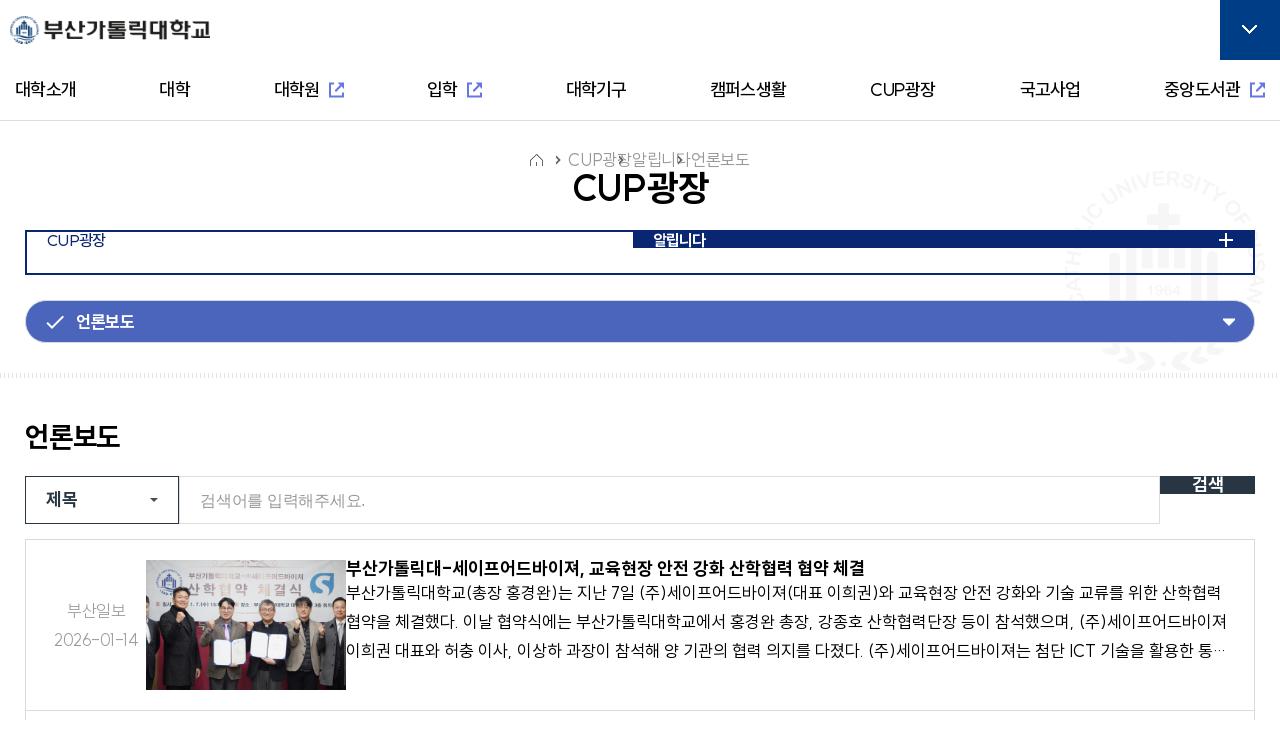

--- FILE ---
content_type: text/html;charset=UTF-8
request_url: https://sanhak.cup.ac.kr/entrance/home/front/news.do
body_size: 157192
content:

























<!DOCTYPE html PUBLIC "-//W3C//DTD HTML 4.01 Transitional//EN" "http://www.w3.org/TR/html4/loose.dtd">
<html lang="ko">
<head>
<meta http-equiv="Content-Type" content="text/html; charset=UTF-8">
<meta http-equiv="X-UA-Compatible" content="IE=edge">
<meta name="viewport" content="width=device-width,initial-scale=1.0,minimum-scale=1.0,maximum-scale=1.0">
<meta name="format-detection" content="telephone=no">
<title>
	부산가톨릭대학교 | 대표홈페이지
	 | CUP광장
	 | 알립니다
	 | 언론보도
	
	
	
	
</title>
<link rel="shortcut icon" href="/common/front/home/images/fav.ico;jsessionid=564176138109C2DA597CB2FF41D80912" type="image/X-icon">
<link rel="icon" href="/common/front/home/images/fav.ico;jsessionid=564176138109C2DA597CB2FF41D80912" type="image/X-icon">
<link rel="stylesheet" href="/common/front/home/css/swiper-bundle.min.css;jsessionid=564176138109C2DA597CB2FF41D80912">
<link rel="stylesheet" href="/common/front/home/css/default.css;jsessionid=564176138109C2DA597CB2FF41D80912">
<script src="/common/front/home/js/jquery-1.11.2.min.js;jsessionid=564176138109C2DA597CB2FF41D80912"></script>
<script src="/common/front/home/js/swiper.min.js;jsessionid=564176138109C2DA597CB2FF41D80912"></script>
<script src="/common/front/home/js/design.js;jsessionid=564176138109C2DA597CB2FF41D80912"></script>
<script src="/common/front/js/common.js;jsessionid=564176138109C2DA597CB2FF41D80912"></script>
<script src="/common/front/js/file/CtitFile-custom.js;jsessionid=564176138109C2DA597CB2FF41D80912"></script>
















<script type="text/javascript">
	/* 실서버의 경우에 주석해제하세요  */
	if (document.location.protocol == 'http:') {
		var local_url = document.location.href.replace( "http" , "https" );
		document.location.href = local_url;
	}
</script>

<script>
	function scrollToTarget() {
	  const targetElement = document.getElementById('content');
	  const offset = 50; // 원하는 상단 여백 (px)
	  const targetPosition = targetElement.offsetTop - offset;
  
	  window.scrollTo({
		top: targetPosition,
		behavior: 'smooth', // 부드러운 스크롤 효과
	  });
	}
  </script>
<script>
	$(function(){
		if(document.getElementById('sub_title') && document.getElementById('sub_dc')){
			document.getElementById('sub_title').innerText = '언론보도';
			document.getElementById('sub_dc').innerText = '언론보도';
		}

		if(document.getElementById("sel_depth_3")){
			var selcBox = document.getElementById("sel_depth_3");
			selcBox.addEventListener("change",function(){
				var selectedValue = this.value;
				window.location.href= "/entrance/home"+selectedValue;
			})
		}

		//알림창 개수 갱신
		$(".btn_alarm > .alarm_ico > em").text($(".alarm_sec > li").length);
	});
</script>
<script>
	/*대표홈 게시판 이동용*/
	function fn_Detail_fromDeco(boardMngNo,boardNo){
		$("#boardMngNo_deco").val(boardMngNo);
		$("#boardNo_deco").val(boardNo);
		if(boardMngNo=="511"){
			$("#decoBoardFrm").attr("action","/entrance/home/front/board/List" + boardMngNo + ".do");
		}else{
			$("#decoBoardFrm").attr("action","/entrance/home/front/board/View" + boardMngNo + ".do");
		}
		$("#decoBoardFrm").submit();
	}
   </script>
</head>
<body>
	<div class="skip_navi">
		<a href="#gnb">주메뉴로 가기</a>
		<a href="#content">본문으로 가기</a>
		<a href="#footer">하단으로 가기</a>
	</div>
	<!-- 서브 페이지 게시판 이동용 폼 (현재 알림창만 사용,대표홈 게시판 일반공지,학사공지,장학공지,행사모집 전용) -->
	<form id="decoBoardFrm" method="POST">
		<input type="hidden" id="boardMngNo_deco" name="boardMngNo" value="" />
		<input type="hidden" id="boardNo_deco" name="boardNo" value="" />
	</form>

	<!--common_wrap-->
	<div class="common_wrap">
		<!--header-->
		<div class="header_wrap">
			<div class="header_inner">
				<div class="header_top">
					<h1 class="top_logo">
						
							<a href="/main.do"><img src="/common/front/home/images/common/logo_top.png" alt="부산가톨릭대학교 로고"></a>
						
					</h1>
					<div id="gnb" class="gnb_wrap">
						<ul class="dep01">
							<li>
<a href='javascript:void(0);'><span>대학소개</span></a>
<div class='dep02_wrap' >
<p class="dep02_tit sty01"><span>대학소개</span><em>새로운 도전을 향한 걸음에 <br>발맞춰 함께하는 대학교</em></p>
<ul class='dep02'>
<li>
<a href=/entrance/home/front/conts/107011001000000.do><span>총장실</span></a>
<div class="dep03_wrap" >
<ul class='dep03'>
<li><a href=/entrance/home/front/conts/107011001000000.do><span>약력</span></a></li>
<li><a href=/entrance/home/front/conts/107011002000000.do><span>취임사</span></a></li>
</ul>
</div>
</li>
<li class="dep02_link"><a href="https://www.cup.ac.kr/organ/60th/main.do" target="_blank" title="새창열림"><span>개교 기념 사업</span><em class="blind_txt">새창열림</em></a></li>
</li>
<li>
<a href=/entrance/home/front/conts/107002004000000.do><span>대학이념</span></a>
<div class="dep03_wrap" >
<ul class='dep03'>
<li><a href=/entrance/home/front/conts/107002004000000.do><span>교육 헌장</span></a></li>
<li><a href=/entrance/home/front/conts/107002003000000.do><span>대학이념</span></a></li>
<li><a href=/entrance/home/front/conts/107002001000000.do><span>중장기 발전 계획</span></a></li>
<li><a href=/entrance/home/front/conts/107002002000000.do><span>특성화계획</span></a></li>
</ul>
</div>
</li>
<li>
<a href=/entrance/home/front/conts/107003001000000.do><span>연혁/발전사</span></a>
<div class="dep03_wrap" >
<ul class='dep03'>
<li><a href=/entrance/home/front/conts/107003001000000.do><span>2010년대 ~ 현재</span></a></li>
<li><a href=/entrance/home/front/conts/107003002000000.do><span>2000년대 ~ 2009</span></a></li>
<li><a href=/entrance/home/front/conts/107003003000000.do><span>1990 ~ 1999</span></a></li>
<li><a href=/entrance/home/front/conts/107003004000000.do><span>1960 ~ 1989</span></a></li>
</ul>
</div>
</li>
<li>
<a href=/entrance/home/front/symbols/mark.do><span>학교상징</span></a>
<div class="dep03_wrap" >
<ul class='dep03'>
<li><a href=/entrance/home/front/symbols/mark.do><span>심볼마크</span></a></li>
<li><a href=/entrance/home/front/conts/107004001000000.do><span>전용컬러</span></a></li>
<li><a href=/entrance/home/front/symbols/logo.do><span>로고타입</span></a></li>
<li><a href=/entrance/home/front/symbols/signature.do><span>시그니처</span></a></li>
<li><a href=/entrance/home/front/symbols/emblem.do><span>앰블램</span></a></li>
<li><a href=/entrance/home/front/symbols/ui.do><span>UI메뉴얼</span></a></li>
<li><a href=/entrance/home/front/conts/107004005000000.do><span>학교상징</span></a></li>
<li><a href=/entrance/home/front/conts/107004006000000.do><span>교가</span></a></li>
</ul>
</div>
</li>
<li class="dep02_right">
<a href=/entrance/home/front/ruleBookAll.do><span>규정집</span></a>
</li>
<li class="dep02_right">
<a href=/entrance/home/front/yoram.do><span>대학요람</span></a>
</li>
<li class="dep02_link"><a href="https://sungmo.cup.ac.kr/main/main.asp?" target="_blank" title="새창열림"><span>학교법인성모학원</span><em class="blind_txt">새창열림</em></a></li>
</li>
<li>
<a href=/entrance/home/front/conts/107008001000000.do><span>교내전화번호</span></a>
<div class="dep03_wrap" >
<ul class='dep03'>
<li><a href=/entrance/home/front/conts/107008001000000.do><span>행정부서</span></a></li>
<li><a href=/entrance/home/front/conts/107008002000000.do><span>대학/학과</span></a></li>
<li><a href=/entrance/home/front/conts/107008003000000.do><span>기타</span></a></li>
</ul>
</div>
</li>
<li>
<a href=/entrance/home/front/conts/107009001000000.do><span>찾아오시는길</span></a>
<div class="dep03_wrap" >
<ul class='dep03'>
<li><a href=/entrance/home/front/conts/107009001000000.do><span>교통안내</span></a></li>
<li><a href=/entrance/home/front/conts/107009002000000.do><span>캠퍼스 맵</span></a></li>
</ul>
</div>
</li>
<li>
<a href=/entrance/home/front/board/VideoList299.do><span>학교홍보동영상</span></a>
<div class="dep03_wrap" >
<ul class='dep03'>
<li><a href=/entrance/home/front/board/VideoList299.do><span>학교홍보동영상</span></a></li>
</ul>
</div>
</li>
</ul>
</div>
</li>
<li>
<a href='javascript:void(0);'><span>대학</span></a>
<div class='dep02_wrap' >
<p class="dep02_tit sty02"><span>대학</span><em>새로운 도전을 향한 걸음에 <br>발맞춰 함께하는 대학교</em></p>
<ul class='dep02'>
<li>
<a href=/entrance/home/front/conts/101001000000000.do><span>간호대학</span></a>
<div class="dep03_wrap" >
<ul class='dep03'>
<li class="dep03_link"><a href=https://nursing.cup.ac.kr/dept/nurs/main.do target="_blank" title="새창열림"><span>간호학과</span></a></li>
<li class="dep03_link"><a href=https://asw.cup.ac.kr/ target="_blank" title="새창열림"><span>노인복지보건학과</span></a></li>
</ul>
</div>
</li>
<li>
<a href=/entrance/home/front/conts/101002000000000.do><span>보건과학대학</span></a>
<div class="dep03_wrap" >
<ul class='dep03'>
<li class="dep03_link"><a href=https://cls.cup.ac.kr/ target="_blank" title="새창열림"><span>임상병리학과</span></a></li>
<li class="dep03_link"><a href=https://pt.cup.ac.kr/dept/pt/main.do target="_blank" title="새창열림"><span>물리치료학과</span></a></li>
<li class="dep03_link"><a href=https://rad.cup.ac.kr/ target="_blank" title="새창열림"><span>방사선학과</span></a></li>
<li class="dep03_link"><a href=https://ddls.cup.ac.kr/dept/ddls/main.do target="_blank" title="새창열림"><span>치기공학과</span></a></li>
<li class="dep03_link"><a href=https://hcm.cup.ac.kr/dept/hcm/main.do target="_blank" title="새창열림"><span>병원경영학과</span></a></li>
<li class="dep03_link"><a href=https://sht.cup.ac.kr/dept/sht/main.do target="_blank" title="새창열림"><span>언어청각치료학과</span></a></li>
<li class="dep03_link"><a href=https://ih.cup.ac.kr/dept/ih/main.do target="_blank" title="새창열림"><span>산업안전보건학과</span></a></li>
</ul>
</div>
</li>
<li>
<a href=/entrance/home/front/conts/101007000000000.do><span>학사학위특별과정(야간)</span></a>
<div class="dep03_wrap" >
<ul class='dep03'>
<li class="dep03_link"><a href=https://www.cup.ac.kr/dept/cls/front/conts/102003000000000.do target="_blank" title="새창열림"><span>임상병리학과</span></a></li>
<li class="dep03_link"><a href=https://pt.cup.ac.kr/dept/pt/front/conts/102004000000000.do target="_blank" title="새창열림"><span>물리치료학과</span></a></li>
<li class="dep03_link"><a href=https://www.cup.ac.kr/dept/rad/front/conts/102003000000000.do target="_blank" title="새창열림"><span>방사선학과</span></a></li>
<li class="dep03_link"><a href=https://www.cup.ac.kr/dept/ddls/front/conts/102003000000000.do target="_blank" title="새창열림"><span>치기공학과</span></a></li>
<li class="dep03_link"><a href=https://www.cup.ac.kr/dept/hcm/front/conts/102003000000000.do target="_blank" title="새창열림"><span>병원경영학과</span></a></li>
</ul>
</div>
</li>
<li>
<a href=/entrance/home/front/conts/101003000000000.do><span>응용과학대학</span></a>
<div class="dep03_wrap" >
<ul class='dep03'>
<li class="dep03_link"><a href=https://ee.cup.ac.kr/dept/ee/main.do target="_blank" title="새창열림"><span>환경공학과</span></a></li>
<li class="dep03_link"><a href=https://ea.cup.ac.kr/dept/ea/main.do target="_blank" title="새창열림"><span>환경행정학과</span></a></li>
<li class="dep03_link"><a href=https://cs.cup.ac.kr/dept/cs/main.do target="_blank" title="새창열림"><span>컴퓨터공학과</span></a></li>
<li class="dep03_link"><a href=https://soft.cup.ac.kr/dept/soft/main.do target="_blank" title="새창열림"><span>소프트웨어학과</span></a></li>
<li class="dep03_link"><a href=https://computer.cup.ac.kr/dept/com/main.do target="_blank" title="새창열림"><span>컴퓨터정보공학과</span></a></li>
<li class="dep03_link"><a href=https://fire.cup.ac.kr/dept/fire/main.do target="_blank" title="새창열림"><span>소방방재학과</span></a></li>
</ul>
</div>
</li>
<li>
<a href=/entrance/home/front/conts/101004000000000.do><span>사회과학대학</span></a>
<div class="dep03_wrap" >
<ul class='dep03'>
<li class="dep03_link"><a href=https://biz.cup.ac.kr/dept/biz/main.do target="_blank" title="새창열림"><span>경영학과</span></a></li>
<li class="dep03_link"><a href=https://dm.cup.ac.kr/dept/dm/main.do target="_blank" title="새창열림"><span>유통마케팅학과</span></a></li>
<li class="dep03_link"><a href=https://mis.cup.ac.kr/dept/mis/main.do target="_blank" title="새창열림"><span>경영정보학과</span></a></li>
<li class="dep03_link"><a href=https://socialwelfare-s.cup.ac.kr/dept/swel/main.do target="_blank" title="새창열림"><span>사회복지학과</span></a></li>
<li class="dep03_link"><a href=https://welfarencounsel.cup.ac.kr/dept/welf/main.do target="_blank" title="새창열림"><span>사회복지상담심리학과</span></a></li>
<li class="dep03_link"><a href=https://cup.ac.kr/dept/counseling/main.do target="_blank" title="새창열림"><span>상담심리학과</span></a></li>
<li class="dep03_link"><a href=https://gks.cup.ac.kr/dept/gks/main.do target="_blank" title="새창열림"><span>글로벌한국학부</span></a></li>
<li class="dep03_link"><a href=https://ss.cup.ac.kr/dept/ss/main.do target="_blank" title="새창열림"><span>미래설계융합학부</span></a></li>
</ul>
</div>
</li>
<li>
<a href=/entrance/home/front/conts/101005000000000.do><span>교양대학</span></a>
<div class="dep03_wrap" >
<ul class='dep03'>
<li class="dep03_link"><a href=https://liberal.cup.ac.kr/dept/th/main.do target="_blank" title="새창열림"><span>인성교양학부</span></a></li>
</ul>
</div>
</li>
<li>
<a href=/entrance/home/front/conts/101006000000000.do><span>자율전공학부</span></a>
<div class="dep03_wrap" >
<ul class='dep03'>
<li class="dep03_link"><a href=https://scc.cup.ac.kr/dept/auto/main.do target="_blank" title="새창열림"><span>자율전공학부</span></a></li>
</ul>
</div>
</li>
</ul>
</div>
</li>
<li class="dep01_link"><a href="https://graduate.cup.ac.kr/organ/graduate/main.do" target="_blank" title="새창열림"><span>대학원</span><em class="blind_txt">새창열림</em></a></li>
</li>
<li class="dep01_link"><a href="http://ipsi.cup.ac.kr" target="_blank" title="새창열림"><span>입학</span><em class="blind_txt">새창열림</em></a></li>
</li>
<li>
<a href='javascript:void(0);'><span>대학기구</span></a>
<div class='dep02_wrap' >
<p class="dep02_tit sty05"><span>대학기구</span><em>새로운 도전을 향한 걸음에 <br>발맞춰 함께하는 대학교</em></p>
<ul class='dep02'>
<li class="dep02_right">
<a href=/entrance/home/front/conts/103001000000000.do><span>대학조직</span></a>
</li>
<li>
<a href=/entrance/home/front/conts/103002001000000.do><span>대학본부</span></a>
<div class="dep03_wrap" >
<ul class='dep03'>
<li><a href=/entrance/home/front/conts/103002001000000.do><span>교무처</span></a></li>
<li><a href=/entrance/home/front/conts/103002002000000.do><span>학생처</span></a></li>
<li><a href=/entrance/home/front/conts/103002003000000.do><span>기획처</span></a></li>
<li><a href=/entrance/home/front/conts/103002004000000.do><span>사무처</span></a></li>
<li><a href=/entrance/home/front/conts/103002008000000.do><span>교목처</span></a></li>
<li><a href=/entrance/home/front/conts/103002005000000.do><span>입학처</span></a></li>
<li><a href=/entrance/home/front/conts/103002006000000.do><span>국제교류처</span></a></li>
<li><a href=/entrance/home/front/conts/103002007000000.do><span>연구처</span></a></li>
<li><a href=/entrance/home/front/conts/103002009000000.do><span>교육혁신처</span></a></li>
</ul>
</div>
</li>
<li>
<a href=/entrance/home/front/conts/103004009000000.do><span>부속시설</span></a>
<div class="dep03_wrap" >
<ul class='dep03'>
<li><a href=/entrance/home/front/conts/103004009000000.do><span>중앙도서관(사피엔스관)</span></a></li>
<li><a href=/entrance/home/front/conts/103004001000000.do><span>정보전산원</span></a></li>
<li><a href=/entrance/home/front/conts/103004002000000.do><span>신문사</span></a></li>
<li><a href=/entrance/home/front/conts/103004003000000.do><span>방송국</span></a></li>
<li><a href=/entrance/home/front/conts/103004004000000.do><span>학생생활교육관</span></a></li>
<li><a href=/entrance/home/front/conts/103004005000000.do><span>예비군대대</span></a></li>
<li><a href=/entrance/home/front/notYet/103004006000000.do><span>성서교육원</span></a></li>
<li><a href=/entrance/home/front/conts/103004007000000.do><span>학생상담·장애소수학생지원센터</span></a></li>
<li class="dep03_link"><a href=https://ctl.cup.ac.kr/organ/ctl/main.do target="_blank" title="새창열림"><span>교수학습개발센터</span></a></li>
<li><a href=/entrance/home/front/conts/103004010000000.do><span>건강증진센터</span></a></li>
<li><a href=/entrance/home/front/conts/103004011000000.do><span>진로취창업지원센터</span></a></li>
</ul>
</div>
</li>
<li>
<a href=/entrance/home/front/conts/103005001000000.do><span>부설교육기관</span></a>
<div class="dep03_wrap" >
<ul class='dep03'>
<li><a href=/entrance/home/front/conts/103005001000000.do><span>평생교육원</span></a></li>
<li><a href=/entrance/home/front/conts/103005002000000.do><span>국제교육원</span></a></li>
</ul>
</div>
</li>
<li>
<a href=/entrance/home/front/conts/103006005000000.do><span>부설연구소</span></a>
<div class="dep03_wrap" >
<ul class='dep03'>
<li><a href=/entrance/home/front/conts/103006005000000.do><span>간호과학연구소</span></a></li>
<li><a href=/entrance/home/front/conts/103006002000000.do><span>보건과학연구소</span></a></li>
<li><a href=/entrance/home/front/conts/103006001000000.do><span>병원경영컨설팅연구소</span></a></li>
<li><a href=/entrance/home/front/conts/103006004000000.do><span>응용과학연구소</span></a></li>
<li><a href=/entrance/home/front/conts/103006003000000.do><span>경영사회복지연구소</span></a></li>
<li><a href=/entrance/home/front/conts/103006006000000.do><span>인문학연구소</span></a></li>
<li><a href=/entrance/home/front/conts/103006007000000.do><span>신앙과삶연구소</span></a></li>
<li><a href=/entrance/home/front/notYet/103006008000000.do><span>대학중점융합연구소</span></a></li>
<li><a href=/entrance/home/front/conts/103006009000000.do><span>교양교육연구소</span></a></li>
</ul>
</div>
</li>
<li>
<a href=/entrance/home/front/conts/103007001000000.do><span>협력교육기관</span></a>
<div class="dep03_wrap" >
<ul class='dep03'>
<li><a href=/entrance/home/front/conts/103007001000000.do><span>음악교육원</span></a></li>
<li><a href=/entrance/home/front/conts/103007002000000.do><span>부산가톨릭신학원</span></a></li>
</ul>
</div>
</li>
<li>
<a href=/entrance/home/front/conts/103008001000000.do><span>협력연구소</span></a>
<div class="dep03_wrap" >
<ul class='dep03'>
<li><a href=/entrance/home/front/conts/103008001000000.do><span>부산교회사연구소</span></a></li>
</ul>
</div>
</li>
<li>
<a href=/entrance/home/front/conts/103009019000000.do><span>산학협력단</span></a>
<div class="dep03_wrap" >
<ul class='dep03'>
<li><a href=/entrance/home/front/conts/103009019000000.do><span>산학협력단</span></a></li>
<li><a href=/entrance/home/front/conts/103009001000000.do><span>산학협력센터</span></a></li>
<li><a href=/entrance/home/front/conts/103009002000000.do><span>현장실습지원센터</span></a></li>
<li><a href=/entrance/home/front/conts/103009003000000.do><span>공동기기센터</span></a></li>
<li><a href=/entrance/home/front/conts/103009006000000.do><span>기업지원센터</span></a></li>
<li class="dep03_link"><a href=https://cybercounsel.cup.ac.kr/organ/cybercounsel/main.do target="_blank" title="새창열림"><span>부산가톨릭상담센터</span></a></li>
<li><a href=/entrance/home/front/conts/103009009000000.do><span>라파엘노인데이케어센터</span></a></li>
<li><a href=/entrance/home/front/conts/103009018000000.do><span>언어청각임상센터</span></a></li>
<li><a href=/entrance/home/front/conts/103009010000000.do><span>호스피스완화케어센터</span></a></li>
<li><a href=/entrance/home/front/conts/103009012000000.do><span>AI융합센터</span></a></li>
<li><a href=/entrance/home/front/conts/103009013000000.do><span>방사선능분석센터</span></a></li>
<li><a href=/entrance/home/front/conts/103009015000000.do><span>진단검사연구센터</span></a></li>
<li><a href=/entrance/home/front/conts/103009017000000.do><span>체외진단의료기기 실증지원센터</span></a></li>
<li><a href=/entrance/home/front/conts/103009021000000.do><span>전문방사선사교육센터</span></a></li>
<li><a href=/entrance/home/front/conts/103009022000000.do><span>치과기술혁신센터</span></a></li>
<li><a href=/entrance/home/front/conts/103009023000000.do><span>적정기술연구소</span></a></li>
<li><a href=/entrance/home/front/conts/103009024000000.do><span>KS바이오분석센터</span></a></li>
<li><a href=/entrance/home/front/conts/103009025000000.do><span>사상여성인력개발센터</span></a></li>
<li><a href=/entrance/home/front/conts/103009026000000.do><span>부산강서구정신건강복지센터</span></a></li>
</ul>
</div>
</li>
<li class="dep02_link"><a href="https://cup.ac.kr/organ/fund/main.do" target="_blank" title="새창열림"><span>발전협의회사무국</span><em class="blind_txt">새창열림</em></a></li>
</li>
<li class="dep02_right">
<a href=/entrance/home/front/conts/103011000000000.do><span>비서실</span></a>
</li>
<li class="dep02_right">
<a href=/entrance/home/front/conts/103013000000000.do><span>인권성평등센터</span></a>
</li>
</ul>
</div>
</li>
<li>
<a href='javascript:void(0);'><span>캠퍼스생활</span></a>
<div class='dep02_wrap' >
<p class="dep02_tit sty06"><span>캠퍼스생활</span><em>새로운 도전을 향한 걸음에 <br>발맞춰 함께하는 대학교</em></p>
<ul class='dep02'>
<li>
<a href=/entrance/home/front/board/Calendar.do><span>학사정보</span></a>
<div class="dep03_wrap" >
<ul class='dep03'>
<li><a href=/entrance/home/front/board/Calendar.do><span>학사일정</span></a></li>
<li class="dep03_link"><a href=https://nportal.cup.ac.kr target="_blank" title="새창열림"><span>학사정보시스템</span></a></li>
<li class="dep03_link"><a href=https://cm.cup.ac.kr/ target="_blank" title="새창열림"><span>통합인재양성관리시스템</span></a></li>
<li class="dep03_link"><a href=https://lms.cup.ac.kr/login.php target="_blank" title="새창열림"><span>C-LMS(학습관리시스템)</span></a></li>
<li><a href=/entrance/home/front/conts/104001004001000.do><span>학사안내</span></a></li>
<li><a href=/entrance/home/front/pdf.do><span>비교과가이드북</span></a></li>
<li><a href=/entrance/home/front/conts/104001008000000.do><span>비교과 월별 계획</span></a></li>
<li><a href=/entrance/home/front/board/List285.do><span>온라인 서식</span></a></li>
</ul>
</div>
</li>
<li>
<a href=/entrance/home/front/conts/104003001000000.do><span>학생편의정보안내</span></a>
<div class="dep03_wrap" >
<ul class='dep03'>
<li><a href=/entrance/home/front/conts/104003001000000.do><span>학생생활교육관(기숙사)</span></a></li>
<li><a href=/entrance/home/front/conts/104003008000000.do><span>식당&amp;매점</span></a></li>
<li><a href=/entrance/home/front/foodMenu.do><span>식단표</span></a></li>
<li><a href=/entrance/home/front/conts/104003003000000.do><span>CUP GYM</span></a></li>
<li class="dep03_link"><a href=https://cup.certpia.com/ target="_blank" title="새창열림"><span>인터넷증명발급</span></a></li>
<li><a href=/entrance/home/front/conts/104003005000000.do><span>국제학생증발급신청</span></a></li>
<li class="dep03_link"><a href=http://www.sdu.ac.kr/ target="_blank" title="새창열림"><span>서울디지털대학교</span></a></li>
<li><a href=/entrance/home/front/conts/104003007000000.do><span>Office 365</span></a></li>
</ul>
</div>
</li>
<li>
<a href=/entrance/home/front/conts/104004001000000.do><span>학생자치기구</span></a>
<div class="dep03_wrap" >
<ul class='dep03'>
<li><a href=/entrance/home/front/conts/104004001000000.do><span>총학생회</span></a></li>
<li><a href=/entrance/home/front/conts/104004002000000.do><span>동아리연합회</span></a></li>
</ul>
</div>
</li>
<li class="dep02_link"><a href="https://cup.certpia.com/" target="_blank" title="새창열림"><span>인터넷증명발급</span><em class="blind_txt">새창열림</em></a></li>
</li>
</ul>
</div>
</li>
<li>
<a href='javascript:void(0);'><span>CUP광장</span></a>
<div class='dep02_wrap' >
<p class="dep02_tit sty07"><span>CUP광장</span><em>새로운 도전을 향한 걸음에 <br>발맞춰 함께하는 대학교</em></p>
<ul class='dep02'>
<li>
<a href=/entrance/home/front/board/List287.do><span>CUP 광장</span></a>
<div class="dep03_wrap" >
<ul class='dep03'>
<li><a href=/entrance/home/front/board/List287.do><span>학생행사</span></a></li>
<li><a href=/entrance/home/front/board/List288.do><span>FAQ</span></a></li>
<li><a href=/entrance/home/front/board/List289.do><span>Q&amp;A</span></a></li>
<li><a href=/entrance/home/front/board/List290.do><span>자유게시판</span></a></li>
<li><a href=/entrance/home/front/board/List715.do><span>언론영상게시판</span></a></li>
</ul>
</div>
</li>
<li>
<a href=/entrance/home/front/board/List292.do><span>알립니다</span></a>
<div class="dep03_wrap" >
<ul class='dep03'>
<li><a href=/entrance/home/front/board/List292.do><span>일반공지</span></a></li>
<li><a href=/entrance/home/front/board/List293.do><span>학사공지</span></a></li>
<li><a href=/entrance/home/front/board/List294.do><span>장학공지</span></a></li>
<li><a href=/entrance/home/front/board/List295.do><span>행사모집</span></a></li>
<li><a href=/entrance/home/front/news.do><span>언론보도</span></a></li>
<li><a href=/entrance/home/front/board/List511.do><span>포토포커스</span></a></li>
<li><a href=/entrance/home/front/rctBoardList.do><span>취업정보</span></a></li>
<li><a href=/entrance/home/front/board/List298.do><span>연구정보</span></a></li>
<li><a href=/entrance/home/front/board/List705.do><span>개인정보 목적 외 이용 및 제3자 제공</span></a></li>
</ul>
</div>
</li>
</ul>
</div>
</li>
<li class="type02">
<a href='javascript:void(0);'><span>국고사업</span></a>
<div class='dep02_wrap' >
<p class="dep02_tit sty08"><span>국고사업</span><em>새로운 도전을 향한 걸음에 <br>발맞춰 함께하는 대학교</em></p>
<ul class='dep02'>
<li class="dep02_link"><a href="https://uis.cup.ac.kr/" target="_blank" title="새창열림"><span>대학혁신지원사업(CUP-UIS)</span><em class="blind_txt">새창열림</em></a></li>
</li>
<li class="dep02_right">
<a href=/entrance/home/front/conts/106006000000000.do><span>지역혁신중심 대학지원체계(RISE)</span></a>
</li>
<li class="dep02_right">
<a href=/entrance/home/front/conts/106002000000000.do><span>고교교육기여대학지원사업</span></a>
</li>
</ul>
</div>
</li>
<li class="dep01_link"><a href="https://library.cup.ac.kr/" target="_blank" title="새창열림"><span>중앙도서관</span><em class="blind_txt">새창열림</em></a></li>
</li>

						</ul>
					</div>
                    <a href="#" class="m_he_rgt_btn"><span>버튼</span></a>
                    <div class="header_right">
                        <ul class="header_rgt_link">
                            <li><a href="/main.do">홈</a></li>
							
								<!-- <li><a href="/certi/login.do">로그인</a></li> -->
								<li><a href="javascript:void(0);" onclick="fn_Login();">로그인</a></li>
							
                        </ul>
                        
                        <!-- Google Translate Widget -->
						<div id="google_translate_element" class="btn_google"></div>
						<!-- <script src="https://translate.google.com/translate_a/element.js?cb=googleTranslateElementInit"></script> -->
						<script type="text/javascript">
							//구글 웹페이지 번역기 위젯
							/* function googleTranslateElementInit() {
								new google.translate.TranslateElement({pageLanguage: 'ko', includedLanguages: 'de,en,ja,ko,zh-CN,zh-TW,gl,gu,el,nl,ne,no,da,de,lo,lv,la,ru,ro,lb,lt,mr,mi,mk,mg,ml,ms,mt,mn,hmn,my,eu,vi,be,bn,bs,bg,sm,sr,ceb,st,so,sn,su,sw,sv,gd,es,sk,sl,sd,si,ar,hy,is,ht,ga,az,af,sq,am,et,eo,en,or,yo,ur,uz,uk,cy,ug,ig,yi,it,id,ja,jv,ka,zu,ny,cs,kk,ca,kn,co,xh,ku,ky,tl,tg,th,tr,te,tk,ps,pa,fa,pt,pl,fr,fy,fi,haw,hu,he,hi', layout: google.translate.TranslateElement.InlineLayout.SIMPLE}, 'google_translate_element');
							}; */
							function googleTranslateElementInit() {
								new google.translate.TranslateElement({pageLanguage: 'ko', includedLanguages: 'de,en,ja,ko,zh-CN,zh-TW,gl,gu,el,nl,ne,no,da,de,lo,lv,la,ru,ro,lb,lt,mr,mi,mk,mg,ml,ms,mt,mn,hmn,my,eu,vi,be,bn,bs,bg,sm,sr,ceb,st,so,sn,su,sw,sv,gd,es,sk,sl,sd,si,ar,hy,is,ht,ga,az,af,sq,am,et,eo,en,or,yo,ur,uz,uk,cy,ug,ig,yi,it,id,ja,jv,ka,zu,ny,cs,kk,ca,kn,co,xh,ku,ky,tl,tg,th,tr,te,tk,ps,pa,fa,pt,pl,fr,fy,fi,haw,hu,he,hi', layout: google.translate.TranslateElement.InlineLayout.SIMPLE}, 'google_translate_element');
								if($(".VIpgJd-ZVi9od-xl07Ob-OEVmcd").length > 0){
									$(".VIpgJd-ZVi9od-xl07Ob-OEVmcd").contents().find("body").css("overflow", "scroll");
								}
							};
						</script>
						<script type="text/javascript" src="//translate.google.com/translate_a/element.js?cb=googleTranslateElementInit"></script>
						<!-- Google Translate Widget -->
                        
                        <div class="header_menu">
                            <li class="header_etc_sm"><a href="javascript:;">전체메뉴</a></li>
                            <li class="header_etc_sm_m"><a href="javascript:;">전체메뉴</a></li>
                            <li class="header_etc_close"><a href="javascript:;">메뉴닫기</a></li>
                            <li class="header_etc_close_m"><a href="javascript:;">메뉴닫기</a></li>
                        </div>
                        <ul class="header_etc">
                            <li class="header_etc_noti">
                                <a href="javascript:void(0);" class="btn_alarm">
                                    <p class="alarm_ico"><span>알림</span><em>0</em></p>
                                    <p class="alarm_tip"><span>알림</span></p>
                                </a>
                                <div class="alarm_pop" style="display: none;">
                                    <div class="alarm_inner">
                                        <p class="alarm_top">안내사항</p>
                                        <div class="alarm_cont">
                                            <p class="alarm_tit">금주 안내사항</p>
                                            <ul class="alarm_sec">
                                            	
	                                                <li>
	                                                    <a href="javascript:void(0);" onclick="fn_Detail_fromDeco('294','2956');" >
	                                                        <p class="alarm_sec_top"><span class="type03">장학</span>
	                                                        
	                                                        	
	                                                        		<em>9시간 전</em>
	                                                        	
	                                                        	
	                                                        </p>
	                                                        <p class="alarm_sec_txt">[사단법인 점프] 현대점프스쿨13기 대학생교육봉사단 모집 안내</p>
	                                                    </a>
	                                                </li>
                                            	
	                                                <li>
	                                                    <a href="javascript:void(0);" onclick="fn_Detail_fromDeco('295','3600');" >
	                                                        <p class="alarm_sec_top"><span class="type04">행사/모집</span>
	                                                        
	                                                        	
	                                                        		<em>14시간 전</em>
	                                                        	
	                                                        	
	                                                        </p>
	                                                        <p class="alarm_sec_txt">2026 현직자와 함께하는 프로잡(job)러 톡(Talk)쏘는 콘서트 안내</p>
	                                                    </a>
	                                                </li>
                                            	
	                                                <li>
	                                                    <a href="javascript:void(0);" onclick="fn_Detail_fromDeco('294','2955');" >
	                                                        <p class="alarm_sec_top"><span class="type03">장학</span>
	                                                        
	                                                        	
	                                                        	
	                                                        		<em>1일 전</em>
	                                                        	
	                                                        </p>
	                                                        <p class="alarm_sec_txt">[교육혁신처] 2025학년도 2학기 경력마일리지 장학금 전환 신청 안내</p>
	                                                    </a>
	                                                </li>
                                            	
	                                                <li>
	                                                    <a href="javascript:void(0);" onclick="fn_Detail_fromDeco('295','3599');" >
	                                                        <p class="alarm_sec_top"><span class="type04">행사/모집</span>
	                                                        
	                                                        	
	                                                        	
	                                                        		<em>1일 전</em>
	                                                        	
	                                                        </p>
	                                                        <p class="alarm_sec_txt">청년성장프로젝트 해운대 청년job카페 드림포트 교육 프로그램 안내</p>
	                                                    </a>
	                                                </li>
                                            	
	                                                <li>
	                                                    <a href="javascript:void(0);" onclick="fn_Detail_fromDeco('295','3598');" >
	                                                        <p class="alarm_sec_top"><span class="type04">행사/모집</span>
	                                                        
	                                                        	
	                                                        	
	                                                        		<em>1일 전</em>
	                                                        	
	                                                        </p>
	                                                        <p class="alarm_sec_txt">2026년도 AI·SW마에스트로 부산 연수센터 제17기 연수생 모집</p>
	                                                    </a>
	                                                </li>
                                            	
	                                                <li>
	                                                    <a href="javascript:void(0);" onclick="fn_Detail_fromDeco('295','3597');" >
	                                                        <p class="alarm_sec_top"><span class="type04">행사/모집</span>
	                                                        
	                                                        	
	                                                        	
	                                                        		<em>2일 전</em>
	                                                        	
	                                                        </p>
	                                                        <p class="alarm_sec_txt">서울교육대학교 어린이 영어교육 전문가과정(YL TESOL) 모집 안내</p>
	                                                    </a>
	                                                </li>
                                            	
	                                                <li>
	                                                    <a href="javascript:void(0);" onclick="fn_Detail_fromDeco('292','4588');" >
	                                                        <p class="alarm_sec_top"><span class="type01">일반</span>
	                                                        
	                                                        	
	                                                        	
	                                                        		<em>2일 전</em>
	                                                        	
	                                                        </p>
	                                                        <p class="alarm_sec_txt">2026년도 국가공무원 9급 공개경쟁채용시험 원서접수 안내</p>
	                                                    </a>
	                                                </li>
                                            	
	                                                <li>
	                                                    <a href="javascript:void(0);" onclick="fn_Detail_fromDeco('295','3596');" >
	                                                        <p class="alarm_sec_top"><span class="type04">행사/모집</span>
	                                                        
	                                                        	
	                                                        	
	                                                        		<em>2일 전</em>
	                                                        	
	                                                        </p>
	                                                        <p class="alarm_sec_txt">2026년도 제1기 온실가스관리 전문인력 양성과정 교육생 모집</p>
	                                                    </a>
	                                                </li>
                                            	
	                                                <li>
	                                                    <a href="javascript:void(0);" onclick="fn_Detail_fromDeco('295','3595');" >
	                                                        <p class="alarm_sec_top"><span class="type04">행사/모집</span>
	                                                        
	                                                        	
	                                                        	
	                                                        		<em>2일 전</em>
	                                                        	
	                                                        </p>
	                                                        <p class="alarm_sec_txt">'26년 국토교통부 상반기 청년인턴 채용</p>
	                                                    </a>
	                                                </li>
                                            	
	                                                <li>
	                                                    <a href="javascript:void(0);" onclick="fn_Detail_fromDeco('295','3594');" >
	                                                        <p class="alarm_sec_top"><span class="type04">행사/모집</span>
	                                                        
	                                                        	
	                                                        	
	                                                        		<em>2일 전</em>
	                                                        	
	                                                        </p>
	                                                        <p class="alarm_sec_txt">병무청 제4기 공정병역 국민모니터단 모집 안내</p>
	                                                    </a>
	                                                </li>
                                            	
	                                                <li>
	                                                    <a href="javascript:void(0);" onclick="fn_Detail_fromDeco('295','3593');" >
	                                                        <p class="alarm_sec_top"><span class="type04">행사/모집</span>
	                                                        
	                                                        	
	                                                        	
	                                                        		<em>3일 전</em>
	                                                        	
	                                                        </p>
	                                                        <p class="alarm_sec_txt">슬기로운 1인 생활 1인가구 커뮤니케이터 모집 안내</p>
	                                                    </a>
	                                                </li>
                                            	
	                                                <li>
	                                                    <a href="javascript:void(0);" onclick="fn_Detail_fromDeco('295','3592');" >
	                                                        <p class="alarm_sec_top"><span class="type04">행사/모집</span>
	                                                        
	                                                        	
	                                                        	
	                                                        		<em>3일 전</em>
	                                                        	
	                                                        </p>
	                                                        <p class="alarm_sec_txt">2026년 제16기 우체국예금 대학생 서포터즈 선발 안내</p>
	                                                    </a>
	                                                </li>
                                            	
	                                                <li>
	                                                    <a href="javascript:void(0);" onclick="fn_Detail_fromDeco('292','4587');" >
	                                                        <p class="alarm_sec_top"><span class="type01">일반</span>
	                                                        
	                                                        	
	                                                        	
	                                                        		<em>3일 전</em>
	                                                        	
	                                                        </p>
	                                                        <p class="alarm_sec_txt">2026학년도 상반기 [부산가톨릭대학교 대학생활공감원] 상담수련생 모집 공고</p>
	                                                    </a>
	                                                </li>
                                            	
	                                                <li>
	                                                    <a href="javascript:void(0);" onclick="fn_Detail_fromDeco('292','4586');" >
	                                                        <p class="alarm_sec_top"><span class="type01">일반</span>
	                                                        
	                                                        	
	                                                        	
	                                                        		<em>3일 전</em>
	                                                        	
	                                                        </p>
	                                                        <p class="alarm_sec_txt">부산가톨릭대학교 대학생활공감원 학생상담센터 객원상담원 모집 공고</p>
	                                                    </a>
	                                                </li>
                                            	
	                                                <li>
	                                                    <a href="javascript:void(0);" onclick="fn_Detail_fromDeco('295','3591');" >
	                                                        <p class="alarm_sec_top"><span class="type04">행사/모집</span>
	                                                        
	                                                        	
	                                                        	
	                                                        		<em>4일 전</em>
	                                                        	
	                                                        </p>
	                                                        <p class="alarm_sec_txt">「2026 공공기관 채용정보박람회」 장애인 채용상담부스 운영 안내</p>
	                                                    </a>
	                                                </li>
                                            	
	                                                <li>
	                                                    <a href="javascript:void(0);" onclick="fn_Detail_fromDeco('295','3590');" >
	                                                        <p class="alarm_sec_top"><span class="type04">행사/모집</span>
	                                                        
	                                                        	
	                                                        	
	                                                        		<em>4일 전</em>
	                                                        	
	                                                        </p>
	                                                        <p class="alarm_sec_txt">2026년도 부산독립운동사 유물 수집 참여 안내</p>
	                                                    </a>
	                                                </li>
                                            	
	                                                <li>
	                                                    <a href="javascript:void(0);" onclick="fn_Detail_fromDeco('295','3589');" >
	                                                        <p class="alarm_sec_top"><span class="type04">행사/모집</span>
	                                                        
	                                                        	
	                                                        	
	                                                        		<em>6일 전</em>
	                                                        	
	                                                        </p>
	                                                        <p class="alarm_sec_txt">2026년 육군 안전모니터링단 모집 안내</p>
	                                                    </a>
	                                                </li>
                                            	
	                                                <li>
	                                                    <a href="javascript:void(0);" onclick="fn_Detail_fromDeco('292','4585');" >
	                                                        <p class="alarm_sec_top"><span class="type01">일반</span>
	                                                        
	                                                        	
	                                                        	
	                                                        		<em>6일 전</em>
	                                                        	
	                                                        </p>
	                                                        <p class="alarm_sec_txt">2026학년도 부산가톨릭대학교 물리치료학과 조교 모집 공고</p>
	                                                    </a>
	                                                </li>
                                            	
	                                                <li>
	                                                    <a href="javascript:void(0);" onclick="fn_Detail_fromDeco('295','3588');" >
	                                                        <p class="alarm_sec_top"><span class="type04">행사/모집</span>
	                                                        
	                                                        	
	                                                        	
	                                                        		<em>7일 전</em>
	                                                        	
	                                                        </p>
	                                                        <p class="alarm_sec_txt">아산나눔재단 2026 아산 유니버시티 기후테크 창업 문화 확산 사업 참가자 모집</p>
	                                                    </a>
	                                                </li>
                                            	
	                                                <li>
	                                                    <a href="javascript:void(0);" onclick="fn_Detail_fromDeco('295','3587');" >
	                                                        <p class="alarm_sec_top"><span class="type04">행사/모집</span>
	                                                        
	                                                        	
	                                                        	
	                                                        		<em>8일 전</em>
	                                                        	
	                                                        </p>
	                                                        <p class="alarm_sec_txt">지식재산처 '모두의 아이디어' 공모전 안내</p>
	                                                    </a>
	                                                </li>
                                            	
	                                                <li>
	                                                    <a href="javascript:void(0);" onclick="fn_Detail_fromDeco('295','3586');" >
	                                                        <p class="alarm_sec_top"><span class="type04">행사/모집</span>
	                                                        
	                                                        	
	                                                        	
	                                                        		<em>9일 전</em>
	                                                        	
	                                                        </p>
	                                                        <p class="alarm_sec_txt">부산대학교 2025년 창업중심대학 『2026 지산학 쇼케이스』 개최 안내</p>
	                                                    </a>
	                                                </li>
                                            	
	                                                <li>
	                                                    <a href="javascript:void(0);" onclick="fn_Detail_fromDeco('295','3585');" >
	                                                        <p class="alarm_sec_top"><span class="type04">행사/모집</span>
	                                                        
	                                                        	
	                                                        	
	                                                        		<em>9일 전</em>
	                                                        	
	                                                        </p>
	                                                        <p class="alarm_sec_txt">부산교육대학교 교육대학원 IB글로벌교육전공 2026학년도 봄학기 신입생 추가 모집</p>
	                                                    </a>
	                                                </li>
                                            	
	                                                <li>
	                                                    <a href="javascript:void(0);" onclick="fn_Detail_fromDeco('295','3584');" >
	                                                        <p class="alarm_sec_top"><span class="type04">행사/모집</span>
	                                                        
	                                                        	
	                                                        	
	                                                        		<em>9일 전</em>
	                                                        	
	                                                        </p>
	                                                        <p class="alarm_sec_txt">(재)부산디자인진흥원 2026년 디자인 전문인력 양성과정 취업교육생 모집</p>
	                                                    </a>
	                                                </li>
                                            	
	                                                <li>
	                                                    <a href="javascript:void(0);" onclick="fn_Detail_fromDeco('295','3583');" >
	                                                        <p class="alarm_sec_top"><span class="type04">행사/모집</span>
	                                                        
	                                                        	
	                                                        	
	                                                        		<em>9일 전</em>
	                                                        	
	                                                        </p>
	                                                        <p class="alarm_sec_txt">한국폴리텍Ⅶ대학 창원캠퍼스 2026학년도 국비무료 취업특화 직업교육과정 모집</p>
	                                                    </a>
	                                                </li>
                                            	
	                                                <li>
	                                                    <a href="javascript:void(0);" onclick="fn_Detail_fromDeco('293','3716');" >
	                                                        <p class="alarm_sec_top"><span class="type02">학사</span>
	                                                        
	                                                        	
	                                                        	
	                                                        		<em>9일 전</em>
	                                                        	
	                                                        </p>
	                                                        <p class="alarm_sec_txt">2026학년도 1학기 가톨릭공유대학(CU12) 개설 교과목 안내</p>
	                                                    </a>
	                                                </li>
                                            	
	                                                <li>
	                                                    <a href="javascript:void(0);" onclick="fn_Detail_fromDeco('295','3582');" >
	                                                        <p class="alarm_sec_top"><span class="type04">행사/모집</span>
	                                                        
	                                                        	
	                                                        	
	                                                        		<em>9일 전</em>
	                                                        	
	                                                        </p>
	                                                        <p class="alarm_sec_txt">제11기 수영구 SNS 서포터즈 모집 안내</p>
	                                                    </a>
	                                                </li>
                                            	
	                                                <li>
	                                                    <a href="javascript:void(0);" onclick="fn_Detail_fromDeco('292','4584');" >
	                                                        <p class="alarm_sec_top"><span class="type01">일반</span>
	                                                        
	                                                        	
	                                                        	
	                                                        		<em>9일 전</em>
	                                                        	
	                                                        </p>
	                                                        <p class="alarm_sec_txt">2026학년도 사회복지학과 조교 모집 공고</p>
	                                                    </a>
	                                                </li>
                                            	
	                                                <li>
	                                                    <a href="javascript:void(0);" onclick="fn_Detail_fromDeco('295','3581');" >
	                                                        <p class="alarm_sec_top"><span class="type04">행사/모집</span>
	                                                        
	                                                        	
	                                                        	
	                                                        		<em>10일 전</em>
	                                                        	
	                                                        </p>
	                                                        <p class="alarm_sec_txt">서울대 평생교육원 SNU AI 데이터 분석 아카데미 6기 과정 안내</p>
	                                                    </a>
	                                                </li>
                                            	
	                                                <li>
	                                                    <a href="javascript:void(0);" onclick="fn_Detail_fromDeco('292','4583');" >
	                                                        <p class="alarm_sec_top"><span class="type01">일반</span>
	                                                        
	                                                        	
	                                                        	
	                                                        		<em>10일 전</em>
	                                                        	
	                                                        </p>
	                                                        <p class="alarm_sec_txt">교내 정보시스템(종합정보, 홈페이지 등) 및 인터넷 일시중단 안내[1. 14(수)]</p>
	                                                    </a>
	                                                </li>
                                            	
	                                                <li>
	                                                    <a href="javascript:void(0);" onclick="fn_Detail_fromDeco('292','4582');" >
	                                                        <p class="alarm_sec_top"><span class="type01">일반</span>
	                                                        
	                                                        	
	                                                        	
	                                                        		<em>11일 전</em>
	                                                        	
	                                                        </p>
	                                                        <p class="alarm_sec_txt">2026학년도 사회복지상담심리학과/상담심리학과 조교 모집 안내</p>
	                                                    </a>
	                                                </li>
                                            	
	                                                <li>
	                                                    <a href="javascript:void(0);" onclick="fn_Detail_fromDeco('295','3580');" >
	                                                        <p class="alarm_sec_top"><span class="type04">행사/모집</span>
	                                                        
	                                                        	
	                                                        	
	                                                        		<em>11일 전</em>
	                                                        	
	                                                        </p>
	                                                        <p class="alarm_sec_txt">2026년 금정구 SNS 서포터즈 15기 모집 안내</p>
	                                                    </a>
	                                                </li>
                                            	
	                                                <li>
	                                                    <a href="javascript:void(0);" onclick="fn_Detail_fromDeco('293','3715');" >
	                                                        <p class="alarm_sec_top"><span class="type02">학사</span>
	                                                        
	                                                        	
	                                                        	
	                                                        		<em>13일 전</em>
	                                                        	
	                                                        </p>
	                                                        <p class="alarm_sec_txt">2026학년도 1학기 휴학 신청 안내</p>
	                                                    </a>
	                                                </li>
                                            	
	                                                <li>
	                                                    <a href="javascript:void(0);" onclick="fn_Detail_fromDeco('295','3579');" >
	                                                        <p class="alarm_sec_top"><span class="type04">행사/모집</span>
	                                                        
	                                                        	
	                                                        	
	                                                        		<em>15일 전</em>
	                                                        	
	                                                        </p>
	                                                        <p class="alarm_sec_txt">한국장애인고용공단 일산직업능력개발원 「2026 교원임용 준비과정」 훈련생 모집</p>
	                                                    </a>
	                                                </li>
                                            	
	                                                <li>
	                                                    <a href="javascript:void(0);" onclick="fn_Detail_fromDeco('295','3578');" >
	                                                        <p class="alarm_sec_top"><span class="type04">행사/모집</span>
	                                                        
	                                                        	
	                                                        	
	                                                        		<em>15일 전</em>
	                                                        	
	                                                        </p>
	                                                        <p class="alarm_sec_txt">2026학년도 전기 한국항공대학교 일반대학원 채용조건형 계약학과 신입생 특별모집 안내</p>
	                                                    </a>
	                                                </li>
                                            	
	                                                <li>
	                                                    <a href="javascript:void(0);" onclick="fn_Detail_fromDeco('293','3714');" >
	                                                        <p class="alarm_sec_top"><span class="type02">학사</span>
	                                                        
	                                                        	
	                                                        	
	                                                        		<em>15일 전</em>
	                                                        	
	                                                        </p>
	                                                        <p class="alarm_sec_txt">2026학년도 1학기 가톨릭계 대학 간의 학점교류학생 모집(교류대학: 가톨릭대)</p>
	                                                    </a>
	                                                </li>
                                            	
	                                                <li>
	                                                    <a href="javascript:void(0);" onclick="fn_Detail_fromDeco('294','2954');" >
	                                                        <p class="alarm_sec_top"><span class="type03">장학</span>
	                                                        
	                                                        	
	                                                        	
	                                                        		<em>15일 전</em>
	                                                        	
	                                                        </p>
	                                                        <p class="alarm_sec_txt">[한국장학재단] 2026년 1학기 농촌출신대학생 학자금대출 안내</p>
	                                                    </a>
	                                                </li>
                                            	
	                                                <li>
	                                                    <a href="javascript:void(0);" onclick="fn_Detail_fromDeco('295','3577');" >
	                                                        <p class="alarm_sec_top"><span class="type04">행사/모집</span>
	                                                        
	                                                        	
	                                                        	
	                                                        		<em>16일 전</em>
	                                                        	
	                                                        </p>
	                                                        <p class="alarm_sec_txt">국립한국해양대학교 스마트항만물류분야 산업체 특강 안내</p>
	                                                    </a>
	                                                </li>
                                            	
	                                                <li>
	                                                    <a href="javascript:void(0);" onclick="fn_Detail_fromDeco('295','3576');" >
	                                                        <p class="alarm_sec_top"><span class="type04">행사/모집</span>
	                                                        
	                                                        	
	                                                        	
	                                                        		<em>16일 전</em>
	                                                        	
	                                                        </p>
	                                                        <p class="alarm_sec_txt">울산과학기술원 산학협력단 동남권 실험실창업혁신단(TeX-Corps) 창업탐색팀 모집</p>
	                                                    </a>
	                                                </li>
                                            	
	                                                <li>
	                                                    <a href="javascript:void(0);" onclick="fn_Detail_fromDeco('294','2953');" >
	                                                        <p class="alarm_sec_top"><span class="type03">장학</span>
	                                                        
	                                                        	
	                                                        	
	                                                        		<em>17일 전</em>
	                                                        	
	                                                        </p>
	                                                        <p class="alarm_sec_txt">[교외] 2026년 상반기 경기도 대학생 학자금 대출이자 지원 사업 안내(~2. 13.(금) 18:00 까지)</p>
	                                                    </a>
	                                                </li>
                                            	
	                                                <li>
	                                                    <a href="javascript:void(0);" onclick="fn_Detail_fromDeco('292','4581');" >
	                                                        <p class="alarm_sec_top"><span class="type01">일반</span>
	                                                        
	                                                        	
	                                                        	
	                                                        		<em>17일 전</em>
	                                                        	
	                                                        </p>
	                                                        <p class="alarm_sec_txt">2026년도 전국 지역인재 7급 수습직원 선발시험 안내</p>
	                                                    </a>
	                                                </li>
                                            	
	                                                <li>
	                                                    <a href="javascript:void(0);" onclick="fn_Detail_fromDeco('295','3574');" >
	                                                        <p class="alarm_sec_top"><span class="type04">행사/모집</span>
	                                                        
	                                                        	
	                                                        	
	                                                        		<em>17일 전</em>
	                                                        	
	                                                        </p>
	                                                        <p class="alarm_sec_txt">부산시 연제구 햇살둥지(반값임대주택) 입주희망자 재모집 공고 안내</p>
	                                                    </a>
	                                                </li>
                                            	
	                                                <li>
	                                                    <a href="javascript:void(0);" onclick="fn_Detail_fromDeco('294','2952');" >
	                                                        <p class="alarm_sec_top"><span class="type03">장학</span>
	                                                        
	                                                        	
	                                                        	
	                                                        		<em>17일 전</em>
	                                                        	
	                                                        </p>
	                                                        <p class="alarm_sec_txt">[한국장학재단] 2026학년도 1학기 학자금대출 안내</p>
	                                                    </a>
	                                                </li>
                                            	
	                                                <li>
	                                                    <a href="javascript:void(0);" onclick="fn_Detail_fromDeco('293','3713');" >
	                                                        <p class="alarm_sec_top"><span class="type02">학사</span>
	                                                        
	                                                        	
	                                                        	
	                                                        		<em>17일 전</em>
	                                                        	
	                                                        </p>
	                                                        <p class="alarm_sec_txt">2026학년도 1학기 다전공 신청 안내 </p>
	                                                    </a>
	                                                </li>
                                            	
	                                                <li>
	                                                    <a href="javascript:void(0);" onclick="fn_Detail_fromDeco('295','3573');" >
	                                                        <p class="alarm_sec_top"><span class="type04">행사/모집</span>
	                                                        
	                                                        	
	                                                        	
	                                                        		<em>17일 전</em>
	                                                        	
	                                                        </p>
	                                                        <p class="alarm_sec_txt">한림대학교 대학일자리플러스센터 2025학년도 동계 자격증 취득 프로그램 안내</p>
	                                                    </a>
	                                                </li>
                                            	
	                                                <li>
	                                                    <a href="javascript:void(0);" onclick="fn_Detail_fromDeco('295','3572');" >
	                                                        <p class="alarm_sec_top"><span class="type04">행사/모집</span>
	                                                        
	                                                        	
	                                                        	
	                                                        		<em>18일 전</em>
	                                                        	
	                                                        </p>
	                                                        <p class="alarm_sec_txt">멀티캠퍼스 1~2월 국비지원 부트캠프 교육생 모집</p>
	                                                    </a>
	                                                </li>
                                            	
	                                                <li>
	                                                    <a href="javascript:void(0);" onclick="fn_Detail_fromDeco('295','3571');" >
	                                                        <p class="alarm_sec_top"><span class="type04">행사/모집</span>
	                                                        
	                                                        	
	                                                        	
	                                                        		<em>23일 전</em>
	                                                        	
	                                                        </p>
	                                                        <p class="alarm_sec_txt">2026년 부산시 동백전 캐시백 정책 안내</p>
	                                                    </a>
	                                                </li>
                                            	
	                                                <li>
	                                                    <a href="javascript:void(0);" onclick="fn_Detail_fromDeco('293','3712');" >
	                                                        <p class="alarm_sec_top"><span class="type02">학사</span>
	                                                        
	                                                        	
	                                                        	
	                                                        		<em>23일 전</em>
	                                                        	
	                                                        </p>
	                                                        <p class="alarm_sec_txt">겨울방학 단축근무 실시로 인한 증명서 발급제한 안내</p>
	                                                    </a>
	                                                </li>
                                            	
	                                                <li>
	                                                    <a href="javascript:void(0);" onclick="fn_Detail_fromDeco('294','2951');" >
	                                                        <p class="alarm_sec_top"><span class="type03">장학</span>
	                                                        
	                                                        	
	                                                        	
	                                                        		<em>23일 전</em>
	                                                        	
	                                                        </p>
	                                                        <p class="alarm_sec_txt">[교외] 2026년도 (재)부산광역시 남구장학회 장학생 신청(2026. 1. 5.(월)~1. 30.(금))</p>
	                                                    </a>
	                                                </li>
                                            	
	                                                <li>
	                                                    <a href="javascript:void(0);" onclick="fn_Detail_fromDeco('295','3570');" >
	                                                        <p class="alarm_sec_top"><span class="type04">행사/모집</span>
	                                                        
	                                                        	
	                                                        	
	                                                        		<em>23일 전</em>
	                                                        	
	                                                        </p>
	                                                        <p class="alarm_sec_txt">2026학년도 전기 경인교육대학교 교육전문대학원 한국문화예술교육전공 석사과정 신입생 추가모집</p>
	                                                    </a>
	                                                </li>
                                            	
	                                                <li>
	                                                    <a href="javascript:void(0);" onclick="fn_Detail_fromDeco('292','4580');" >
	                                                        <p class="alarm_sec_top"><span class="type01">일반</span>
	                                                        
	                                                        	
	                                                        	
	                                                        		<em>24일 전</em>
	                                                        	
	                                                        </p>
	                                                        <p class="alarm_sec_txt">부산가톨릭대학교 창업보육센터 1차 신규 입주기업 모집</p>
	                                                    </a>
	                                                </li>
                                            	
	                                                <li>
	                                                    <a href="javascript:void(0);" onclick="fn_Detail_fromDeco('294','2950');" >
	                                                        <p class="alarm_sec_top"><span class="type03">장학</span>
	                                                        
	                                                        	
	                                                        	
	                                                        		<em>24일 전</em>
	                                                        	
	                                                        </p>
	                                                        <p class="alarm_sec_txt">[교외] 청년창업농장학금 장학생 신청(2026. 1. 8.(목) 17:00까지)</p>
	                                                    </a>
	                                                </li>
                                            	
	                                                <li>
	                                                    <a href="javascript:void(0);" onclick="fn_Detail_fromDeco('295','3569');" >
	                                                        <p class="alarm_sec_top"><span class="type04">행사/모집</span>
	                                                        
	                                                        	
	                                                        	
	                                                        		<em>25일 전</em>
	                                                        	
	                                                        </p>
	                                                        <p class="alarm_sec_txt">KB IT`s Your Life 7기 수강생 모집</p>
	                                                    </a>
	                                                </li>
                                            	
	                                                <li>
	                                                    <a href="javascript:void(0);" onclick="fn_Detail_fromDeco('294','2949');" >
	                                                        <p class="alarm_sec_top"><span class="type03">장학</span>
	                                                        
	                                                        	
	                                                        	
	                                                        		<em>27일 전</em>
	                                                        	
	                                                        </p>
	                                                        <p class="alarm_sec_txt">[교외] 부산진구장학회 일반장학생 신청(신청기간 2026. 1. 5.(월) ~ 1. 16.(금))</p>
	                                                    </a>
	                                                </li>
                                            	
	                                                <li>
	                                                    <a href="javascript:void(0);" onclick="fn_Detail_fromDeco('295','3568');" >
	                                                        <p class="alarm_sec_top"><span class="type04">행사/모집</span>
	                                                        
	                                                        	
	                                                        	
	                                                        		<em>27일 전</em>
	                                                        	
	                                                        </p>
	                                                        <p class="alarm_sec_txt">B·RISE 대학생 숏폼 영상 공모전 안내</p>
	                                                    </a>
	                                                </li>
                                            	
	                                                <li>
	                                                    <a href="javascript:void(0);" onclick="fn_Detail_fromDeco('295','3567');" >
	                                                        <p class="alarm_sec_top"><span class="type04">행사/모집</span>
	                                                        
	                                                        	
	                                                        	
	                                                        		<em>28일 전</em>
	                                                        	
	                                                        </p>
	                                                        <p class="alarm_sec_txt"> 2026년 제5회 장애·非장애 대학(원)생 창업경진대회 참여학생 모집 안내</p>
	                                                    </a>
	                                                </li>
                                            	
	                                                <li>
	                                                    <a href="javascript:void(0);" onclick="fn_Detail_fromDeco('294','2948');" >
	                                                        <p class="alarm_sec_top"><span class="type03">장학</span>
	                                                        
	                                                        	
	                                                        	
	                                                        		<em>28일 전</em>
	                                                        	
	                                                        </p>
	                                                        <p class="alarm_sec_txt">[교내] 2026학년도 1학기 학비감면장학 신청 안내(2025.12.26.(금)~2026.1.9.(금))</p>
	                                                    </a>
	                                                </li>
                                            	
                                            </ul>
                                        </div>
                                    </div>
                                </div>
                            </li>
                            <li class="header_etc_search"><a href="/front/surf.do" target="_blank" title="새창열림"><span>찾기</span></a></li>
                        </ul>
                    </div>
				</div>
				<div class="header_bott">
					<p class="header_etc_close_m btn_q_close"><a href="#"><span>닫기</span></a></p>
					<h2 class="blind_txt">전체메뉴</h2>
					<div class="sm_wrap">
                        <div class="sm_quick m_sm_quick">
                            <ul>
								<li><a href="https://ipsi.cup.ac.kr"><span>입학처</span></a></li>
                                <li><a href="https://lms.cup.ac.kr/login.php?errorcode=4" target="_blank" title="새창열림"><span>C-LMS</span></a></li>
                                <li><a href="/entrance/home/front/conts/107009001000000.do" target="_blank" title="새창열림"><span>캠퍼스맵</span></a></li>
                            </ul>
                        </div>
						<ul class="dep01">
						<li>
<a href='javascript:void(0);'><span>대학소개</span></a>
<div class='dep02_wrap'>
<ul class='dep02'>
<li class="dep03_in">
<a href="javascript:void(0);"><span>총장실</span></a>
<div class="dep03_wrap" >
<ul class='dep03'>
<li><a href=/entrance/home/front/conts/107011001000000.do><span>약력</span></a></li>
<li><a href=/entrance/home/front/conts/107011002000000.do><span>취임사</span></a></li>
</ul>
</div>
</li>
<li><a href=https://www.cup.ac.kr/organ/60th/main.do target="_blank" title="새창열림"><span>개교 기념 사업</span></a></li>
</li>
<li class="dep03_in">
<a href="javascript:void(0);"><span>대학이념</span></a>
<div class="dep03_wrap" >
<ul class='dep03'>
<li><a href=/entrance/home/front/conts/107002004000000.do><span>교육 헌장</span></a></li>
<li><a href=/entrance/home/front/conts/107002003000000.do><span>대학이념</span></a></li>
<li><a href=/entrance/home/front/conts/107002001000000.do><span>중장기 발전 계획</span></a></li>
<li><a href=/entrance/home/front/conts/107002002000000.do><span>특성화계획</span></a></li>
</ul>
</div>
</li>
<li class="dep03_in">
<a href="javascript:void(0);"><span>연혁/발전사</span></a>
<div class="dep03_wrap" >
<ul class='dep03'>
<li><a href=/entrance/home/front/conts/107003001000000.do><span>2010년대 ~ 현재</span></a></li>
<li><a href=/entrance/home/front/conts/107003002000000.do><span>2000년대 ~ 2009</span></a></li>
<li><a href=/entrance/home/front/conts/107003003000000.do><span>1990 ~ 1999</span></a></li>
<li><a href=/entrance/home/front/conts/107003004000000.do><span>1960 ~ 1989</span></a></li>
</ul>
</div>
</li>
<li class="dep03_in">
<a href="javascript:void(0);"><span>학교상징</span></a>
<div class="dep03_wrap" >
<ul class='dep03'>
<li><a href=/entrance/home/front/symbols/mark.do><span>심볼마크</span></a></li>
<li><a href=/entrance/home/front/conts/107004001000000.do><span>전용컬러</span></a></li>
<li><a href=/entrance/home/front/symbols/logo.do><span>로고타입</span></a></li>
<li><a href=/entrance/home/front/symbols/signature.do><span>시그니처</span></a></li>
<li><a href=/entrance/home/front/symbols/emblem.do><span>앰블램</span></a></li>
<li><a href=/entrance/home/front/symbols/ui.do><span>UI메뉴얼</span></a></li>
<li><a href=/entrance/home/front/conts/107004005000000.do><span>학교상징</span></a></li>
<li><a href=/entrance/home/front/conts/107004006000000.do><span>교가</span></a></li>
</ul>
</div>
</li>
<li><a href=/entrance/home/front/ruleBookAll.do ><span>규정집</span></a></li>
</li>
<li><a href=/entrance/home/front/yoram.do ><span>대학요람</span></a></li>
</li>
<li><a href=https://sungmo.cup.ac.kr/main/main.asp? target="_blank" title="새창열림"><span>학교법인성모학원</span></a></li>
</li>
<li class="dep03_in">
<a href="javascript:void(0);"><span>교내전화번호</span></a>
<div class="dep03_wrap" >
<ul class='dep03'>
<li><a href=/entrance/home/front/conts/107008001000000.do><span>행정부서</span></a></li>
<li><a href=/entrance/home/front/conts/107008002000000.do><span>대학/학과</span></a></li>
<li><a href=/entrance/home/front/conts/107008003000000.do><span>기타</span></a></li>
</ul>
</div>
</li>
<li class="dep03_in">
<a href="javascript:void(0);"><span>찾아오시는길</span></a>
<div class="dep03_wrap" >
<ul class='dep03'>
<li><a href=/entrance/home/front/conts/107009001000000.do><span>교통안내</span></a></li>
<li><a href=/entrance/home/front/conts/107009002000000.do><span>캠퍼스 맵</span></a></li>
</ul>
</div>
</li>
<li class="dep03_in">
<a href="javascript:void(0);"><span>학교홍보동영상</span></a>
<div class="dep03_wrap" >
<ul class='dep03'>
<li><a href=/entrance/home/front/board/VideoList299.do><span>학교홍보동영상</span></a></li>
</ul>
</div>
</li>
</ul>
</div>
</li>
<li>
<a href='javascript:void(0);'><span>대학</span></a>
<div class='dep02_wrap'>
<ul class='dep02'>
<li class="dep03_in">
<a href="javascript:void(0);"><span>간호대학</span></a>
<div class="dep03_wrap" >
<ul class='dep03'>
<li><a href=https://nursing.cup.ac.kr/dept/nurs/main.do target="_blank" title="새창열림"><span>간호학과</span></a></li>
<li><a href=https://asw.cup.ac.kr/ target="_blank" title="새창열림"><span>노인복지보건학과</span></a></li>
</ul>
</div>
</li>
<li class="dep03_in">
<a href="javascript:void(0);"><span>보건과학대학</span></a>
<div class="dep03_wrap" >
<ul class='dep03'>
<li><a href=https://cls.cup.ac.kr/ target="_blank" title="새창열림"><span>임상병리학과</span></a></li>
<li><a href=https://pt.cup.ac.kr/dept/pt/main.do target="_blank" title="새창열림"><span>물리치료학과</span></a></li>
<li><a href=https://rad.cup.ac.kr/ target="_blank" title="새창열림"><span>방사선학과</span></a></li>
<li><a href=https://ddls.cup.ac.kr/dept/ddls/main.do target="_blank" title="새창열림"><span>치기공학과</span></a></li>
<li><a href=https://hcm.cup.ac.kr/dept/hcm/main.do target="_blank" title="새창열림"><span>병원경영학과</span></a></li>
<li><a href=https://sht.cup.ac.kr/dept/sht/main.do target="_blank" title="새창열림"><span>언어청각치료학과</span></a></li>
<li><a href=https://ih.cup.ac.kr/dept/ih/main.do target="_blank" title="새창열림"><span>산업안전보건학과</span></a></li>
</ul>
</div>
</li>
<li class="dep03_in">
<a href="javascript:void(0);"><span>학사학위특별과정(야간)</span></a>
<div class="dep03_wrap" >
<ul class='dep03'>
<li><a href=https://www.cup.ac.kr/dept/cls/front/conts/102003000000000.do target="_blank" title="새창열림"><span>임상병리학과</span></a></li>
<li><a href=https://pt.cup.ac.kr/dept/pt/front/conts/102004000000000.do target="_blank" title="새창열림"><span>물리치료학과</span></a></li>
<li><a href=https://www.cup.ac.kr/dept/rad/front/conts/102003000000000.do target="_blank" title="새창열림"><span>방사선학과</span></a></li>
<li><a href=https://www.cup.ac.kr/dept/ddls/front/conts/102003000000000.do target="_blank" title="새창열림"><span>치기공학과</span></a></li>
<li><a href=https://www.cup.ac.kr/dept/hcm/front/conts/102003000000000.do target="_blank" title="새창열림"><span>병원경영학과</span></a></li>
</ul>
</div>
</li>
<li class="dep03_in">
<a href="javascript:void(0);"><span>응용과학대학</span></a>
<div class="dep03_wrap" >
<ul class='dep03'>
<li><a href=https://ee.cup.ac.kr/dept/ee/main.do target="_blank" title="새창열림"><span>환경공학과</span></a></li>
<li><a href=https://ea.cup.ac.kr/dept/ea/main.do target="_blank" title="새창열림"><span>환경행정학과</span></a></li>
<li><a href=https://cs.cup.ac.kr/dept/cs/main.do target="_blank" title="새창열림"><span>컴퓨터공학과</span></a></li>
<li><a href=https://soft.cup.ac.kr/dept/soft/main.do target="_blank" title="새창열림"><span>소프트웨어학과</span></a></li>
<li><a href=https://computer.cup.ac.kr/dept/com/main.do target="_blank" title="새창열림"><span>컴퓨터정보공학과</span></a></li>
<li><a href=https://fire.cup.ac.kr/dept/fire/main.do target="_blank" title="새창열림"><span>소방방재학과</span></a></li>
</ul>
</div>
</li>
<li class="dep03_in">
<a href="javascript:void(0);"><span>사회과학대학</span></a>
<div class="dep03_wrap" >
<ul class='dep03'>
<li><a href=https://biz.cup.ac.kr/dept/biz/main.do target="_blank" title="새창열림"><span>경영학과</span></a></li>
<li><a href=https://dm.cup.ac.kr/dept/dm/main.do target="_blank" title="새창열림"><span>유통마케팅학과</span></a></li>
<li><a href=https://mis.cup.ac.kr/dept/mis/main.do target="_blank" title="새창열림"><span>경영정보학과</span></a></li>
<li><a href=https://socialwelfare-s.cup.ac.kr/dept/swel/main.do target="_blank" title="새창열림"><span>사회복지학과</span></a></li>
<li><a href=https://welfarencounsel.cup.ac.kr/dept/welf/main.do target="_blank" title="새창열림"><span>사회복지상담심리학과</span></a></li>
<li><a href=https://cup.ac.kr/dept/counseling/main.do target="_blank" title="새창열림"><span>상담심리학과</span></a></li>
<li><a href=https://gks.cup.ac.kr/dept/gks/main.do target="_blank" title="새창열림"><span>글로벌한국학부</span></a></li>
<li><a href=https://ss.cup.ac.kr/dept/ss/main.do target="_blank" title="새창열림"><span>미래설계융합학부</span></a></li>
</ul>
</div>
</li>
<li class="dep03_in">
<a href="javascript:void(0);"><span>교양대학</span></a>
<div class="dep03_wrap" >
<ul class='dep03'>
<li><a href=https://liberal.cup.ac.kr/dept/th/main.do target="_blank" title="새창열림"><span>인성교양학부</span></a></li>
</ul>
</div>
</li>
<li class="dep03_in">
<a href="javascript:void(0);"><span>자율전공학부</span></a>
<div class="dep03_wrap" >
<ul class='dep03'>
<li><a href=https://scc.cup.ac.kr/dept/auto/main.do target="_blank" title="새창열림"><span>자율전공학부</span></a></li>
</ul>
</div>
</li>
</ul>
</div>
</li>
<li>
<a href='javascript:void(0);'><span>대학원</span></a>
<div class='dep02_wrap'>
<ul class='dep02'>
<li>
<a href=https://graduate.cup.ac.kr/organ/graduate/main.do target="_blank" title="새창열림"><span>대학원</span></a>
</li></ul>
</li>
</li>
<li>
<a href='javascript:void(0);'><span>입학</span></a>
<div class='dep02_wrap'>
<ul class='dep02'>
<li>
<a href=http://ipsi.cup.ac.kr target="_blank" title="새창열림"><span>입학</span></a>
</li></ul>
</li>
</li>
<li>
<a href='javascript:void(0);'><span>대학기구</span></a>
<div class='dep02_wrap'>
<ul class='dep02'>
<li><a href=/entrance/home/front/conts/103001000000000.do ><span>대학조직</span></a></li>
</li>
<li class="dep03_in">
<a href="javascript:void(0);"><span>대학본부</span></a>
<div class="dep03_wrap" >
<ul class='dep03'>
<li><a href=/entrance/home/front/conts/103002001000000.do><span>교무처</span></a></li>
<li><a href=/entrance/home/front/conts/103002002000000.do><span>학생처</span></a></li>
<li><a href=/entrance/home/front/conts/103002003000000.do><span>기획처</span></a></li>
<li><a href=/entrance/home/front/conts/103002004000000.do><span>사무처</span></a></li>
<li><a href=/entrance/home/front/conts/103002008000000.do><span>교목처</span></a></li>
<li><a href=/entrance/home/front/conts/103002005000000.do><span>입학처</span></a></li>
<li><a href=/entrance/home/front/conts/103002006000000.do><span>국제교류처</span></a></li>
<li><a href=/entrance/home/front/conts/103002007000000.do><span>연구처</span></a></li>
<li><a href=/entrance/home/front/conts/103002009000000.do><span>교육혁신처</span></a></li>
</ul>
</div>
</li>
<li class="dep03_in">
<a href="javascript:void(0);"><span>부속시설</span></a>
<div class="dep03_wrap" >
<ul class='dep03'>
<li><a href=/entrance/home/front/conts/103004009000000.do><span>중앙도서관(사피엔스관)</span></a></li>
<li><a href=/entrance/home/front/conts/103004001000000.do><span>정보전산원</span></a></li>
<li><a href=/entrance/home/front/conts/103004002000000.do><span>신문사</span></a></li>
<li><a href=/entrance/home/front/conts/103004003000000.do><span>방송국</span></a></li>
<li><a href=/entrance/home/front/conts/103004004000000.do><span>학생생활교육관</span></a></li>
<li><a href=/entrance/home/front/conts/103004005000000.do><span>예비군대대</span></a></li>
<li><a href=/entrance/home/front/notYet/103004006000000.do><span>성서교육원</span></a></li>
<li><a href=/entrance/home/front/conts/103004007000000.do><span>학생상담·장애소수학생지원센터</span></a></li>
<li><a href=https://ctl.cup.ac.kr/organ/ctl/main.do target="_blank" title="새창열림"><span>교수학습개발센터</span></a></li>
<li><a href=/entrance/home/front/conts/103004010000000.do><span>건강증진센터</span></a></li>
<li><a href=/entrance/home/front/conts/103004011000000.do><span>진로취창업지원센터</span></a></li>
</ul>
</div>
</li>
<li class="dep03_in">
<a href="javascript:void(0);"><span>부설교육기관</span></a>
<div class="dep03_wrap" >
<ul class='dep03'>
<li><a href=/entrance/home/front/conts/103005001000000.do><span>평생교육원</span></a></li>
<li><a href=/entrance/home/front/conts/103005002000000.do><span>국제교육원</span></a></li>
</ul>
</div>
</li>
<li class="dep03_in">
<a href="javascript:void(0);"><span>부설연구소</span></a>
<div class="dep03_wrap" >
<ul class='dep03'>
<li><a href=/entrance/home/front/conts/103006005000000.do><span>간호과학연구소</span></a></li>
<li><a href=/entrance/home/front/conts/103006002000000.do><span>보건과학연구소</span></a></li>
<li><a href=/entrance/home/front/conts/103006001000000.do><span>병원경영컨설팅연구소</span></a></li>
<li><a href=/entrance/home/front/conts/103006004000000.do><span>응용과학연구소</span></a></li>
<li><a href=/entrance/home/front/conts/103006003000000.do><span>경영사회복지연구소</span></a></li>
<li><a href=/entrance/home/front/conts/103006006000000.do><span>인문학연구소</span></a></li>
<li><a href=/entrance/home/front/conts/103006007000000.do><span>신앙과삶연구소</span></a></li>
<li><a href=/entrance/home/front/notYet/103006008000000.do><span>대학중점융합연구소</span></a></li>
<li><a href=/entrance/home/front/conts/103006009000000.do><span>교양교육연구소</span></a></li>
</ul>
</div>
</li>
<li class="dep03_in">
<a href="javascript:void(0);"><span>협력교육기관</span></a>
<div class="dep03_wrap" >
<ul class='dep03'>
<li><a href=/entrance/home/front/conts/103007001000000.do><span>음악교육원</span></a></li>
<li><a href=/entrance/home/front/conts/103007002000000.do><span>부산가톨릭신학원</span></a></li>
</ul>
</div>
</li>
<li class="dep03_in">
<a href="javascript:void(0);"><span>협력연구소</span></a>
<div class="dep03_wrap" >
<ul class='dep03'>
<li><a href=/entrance/home/front/conts/103008001000000.do><span>부산교회사연구소</span></a></li>
</ul>
</div>
</li>
<li class="dep03_in">
<a href="javascript:void(0);"><span>산학협력단</span></a>
<div class="dep03_wrap" >
<ul class='dep03'>
<li><a href=/entrance/home/front/conts/103009019000000.do><span>산학협력단</span></a></li>
<li><a href=/entrance/home/front/conts/103009001000000.do><span>산학협력센터</span></a></li>
<li><a href=/entrance/home/front/conts/103009002000000.do><span>현장실습지원센터</span></a></li>
<li><a href=/entrance/home/front/conts/103009003000000.do><span>공동기기센터</span></a></li>
<li><a href=/entrance/home/front/conts/103009006000000.do><span>기업지원센터</span></a></li>
<li><a href=https://cybercounsel.cup.ac.kr/organ/cybercounsel/main.do target="_blank" title="새창열림"><span>부산가톨릭상담센터</span></a></li>
<li><a href=/entrance/home/front/conts/103009009000000.do><span>라파엘노인데이케어센터</span></a></li>
<li><a href=/entrance/home/front/conts/103009018000000.do><span>언어청각임상센터</span></a></li>
<li><a href=/entrance/home/front/conts/103009010000000.do><span>호스피스완화케어센터</span></a></li>
<li><a href=/entrance/home/front/conts/103009012000000.do><span>AI융합센터</span></a></li>
<li><a href=/entrance/home/front/conts/103009013000000.do><span>방사선능분석센터</span></a></li>
<li><a href=/entrance/home/front/conts/103009015000000.do><span>진단검사연구센터</span></a></li>
<li><a href=/entrance/home/front/conts/103009017000000.do><span>체외진단의료기기 실증지원센터</span></a></li>
<li><a href=/entrance/home/front/conts/103009021000000.do><span>전문방사선사교육센터</span></a></li>
<li><a href=/entrance/home/front/conts/103009022000000.do><span>치과기술혁신센터</span></a></li>
<li><a href=/entrance/home/front/conts/103009023000000.do><span>적정기술연구소</span></a></li>
<li><a href=/entrance/home/front/conts/103009024000000.do><span>KS바이오분석센터</span></a></li>
<li><a href=/entrance/home/front/conts/103009025000000.do><span>사상여성인력개발센터</span></a></li>
<li><a href=/entrance/home/front/conts/103009026000000.do><span>부산강서구정신건강복지센터</span></a></li>
</ul>
</div>
</li>
<li><a href=https://cup.ac.kr/organ/fund/main.do target="_blank" title="새창열림"><span>발전협의회사무국</span></a></li>
</li>
<li><a href=/entrance/home/front/conts/103011000000000.do ><span>비서실</span></a></li>
</li>
<li><a href=/entrance/home/front/conts/103013000000000.do ><span>인권성평등센터</span></a></li>
</li>
</ul>
</div>
</li>
<li>
<a href='javascript:void(0);'><span>캠퍼스생활</span></a>
<div class='dep02_wrap'>
<ul class='dep02'>
<li class="dep03_in">
<a href="javascript:void(0);"><span>학사정보</span></a>
<div class="dep03_wrap" >
<ul class='dep03'>
<li><a href=/entrance/home/front/board/Calendar.do><span>학사일정</span></a></li>
<li><a href=https://nportal.cup.ac.kr target="_blank" title="새창열림"><span>학사정보시스템</span></a></li>
<li><a href=https://cm.cup.ac.kr/ target="_blank" title="새창열림"><span>통합인재양성관리시스템</span></a></li>
<li><a href=https://lms.cup.ac.kr/login.php target="_blank" title="새창열림"><span>C-LMS(학습관리시스템)</span></a></li>
<li><a href=/entrance/home/front/conts/104001004001000.do><span>학사안내</span></a></li>
<li><a href=/entrance/home/front/pdf.do><span>비교과가이드북</span></a></li>
<li><a href=/entrance/home/front/conts/104001008000000.do><span>비교과 월별 계획</span></a></li>
<li><a href=/entrance/home/front/board/List285.do><span>온라인 서식</span></a></li>
</ul>
</div>
</li>
<li class="dep03_in">
<a href="javascript:void(0);"><span>학생편의정보안내</span></a>
<div class="dep03_wrap" >
<ul class='dep03'>
<li><a href=/entrance/home/front/conts/104003001000000.do><span>학생생활교육관(기숙사)</span></a></li>
<li><a href=/entrance/home/front/conts/104003008000000.do><span>식당&amp;매점</span></a></li>
<li><a href=/entrance/home/front/foodMenu.do><span>식단표</span></a></li>
<li><a href=/entrance/home/front/conts/104003003000000.do><span>CUP GYM</span></a></li>
<li><a href=https://cup.certpia.com/ target="_blank" title="새창열림"><span>인터넷증명발급</span></a></li>
<li><a href=/entrance/home/front/conts/104003005000000.do><span>국제학생증발급신청</span></a></li>
<li><a href=http://www.sdu.ac.kr/ target="_blank" title="새창열림"><span>서울디지털대학교</span></a></li>
<li><a href=/entrance/home/front/conts/104003007000000.do><span>Office 365</span></a></li>
</ul>
</div>
</li>
<li class="dep03_in">
<a href="javascript:void(0);"><span>학생자치기구</span></a>
<div class="dep03_wrap" >
<ul class='dep03'>
<li><a href=/entrance/home/front/conts/104004001000000.do><span>총학생회</span></a></li>
<li><a href=/entrance/home/front/conts/104004002000000.do><span>동아리연합회</span></a></li>
</ul>
</div>
</li>
<li><a href=https://cup.certpia.com/ target="_blank" title="새창열림"><span>인터넷증명발급</span></a></li>
</li>
</ul>
</div>
</li>
<li>
<a href='javascript:void(0);'><span>CUP광장</span></a>
<div class='dep02_wrap'>
<ul class='dep02'>
<li class="dep03_in">
<a href="javascript:void(0);"><span>CUP 광장</span></a>
<div class="dep03_wrap" >
<ul class='dep03'>
<li><a href=/entrance/home/front/board/List287.do><span>학생행사</span></a></li>
<li><a href=/entrance/home/front/board/List288.do><span>FAQ</span></a></li>
<li><a href=/entrance/home/front/board/List289.do><span>Q&amp;A</span></a></li>
<li><a href=/entrance/home/front/board/List290.do><span>자유게시판</span></a></li>
<li><a href=/entrance/home/front/board/List715.do><span>언론영상게시판</span></a></li>
</ul>
</div>
</li>
<li class="dep03_in">
<a href="javascript:void(0);"><span>알립니다</span></a>
<div class="dep03_wrap" >
<ul class='dep03'>
<li><a href=/entrance/home/front/board/List292.do><span>일반공지</span></a></li>
<li><a href=/entrance/home/front/board/List293.do><span>학사공지</span></a></li>
<li><a href=/entrance/home/front/board/List294.do><span>장학공지</span></a></li>
<li><a href=/entrance/home/front/board/List295.do><span>행사모집</span></a></li>
<li><a href=/entrance/home/front/news.do><span>언론보도</span></a></li>
<li><a href=/entrance/home/front/board/List511.do><span>포토포커스</span></a></li>
<li><a href=/entrance/home/front/rctBoardList.do><span>취업정보</span></a></li>
<li><a href=/entrance/home/front/board/List298.do><span>연구정보</span></a></li>
<li><a href=/entrance/home/front/board/List705.do><span>개인정보 목적 외 이용 및 제3자 제공</span></a></li>
</ul>
</div>
</li>
</ul>
</div>
</li>
<li>
<a href='javascript:void(0);'><span>국고사업</span></a>
<div class='dep02_wrap'>
<ul class='dep02'>
<li><a href=https://uis.cup.ac.kr/ target="_blank" title="새창열림"><span>대학혁신지원사업(CUP-UIS)</span></a></li>
</li>
<li><a href=/entrance/home/front/conts/106006000000000.do ><span>지역혁신중심 대학지원체계(RISE)</span></a></li>
</li>
<li><a href=/entrance/home/front/conts/106002000000000.do ><span>고교교육기여대학지원사업</span></a></li>
</li>
</ul>
</div>
</li>
<li>
<a href='javascript:void(0);'><span>ContactUs</span></a>
<div class='dep02_wrap'>
<ul class='dep02'>
<li><a href=/entrance/home/front/conts/109007000000000.do ><span>학교환경위생정화구역도</span></a></li>
</li>
<li><a href=/entrance/home/front/conts/109008000000000.do ><span>개인정보처리방침</span></a></li>
</li>
<li><a href=/common/front/home/file/image_information_processing.pdf target="_blank" title="새창열림"><span>영상정보처리기기 운영관리방침</span></a></li>
</li>
<li class="dep03_in">
<a href="javascript:void(0);"><span>예·결산 공고 </span></a>
<div class="dep03_wrap" >
<ul class='dep03'>
<li><a href=/entrance/home/front/board/List584.do><span>예산</span></a></li>
<li><a href=/entrance/home/front/board/List585.do><span>결산</span></a></li>
<li><a href=/entrance/home/front/board/List586.do><span>업무추진비</span></a></li>
</ul>
</div>
</li>
<li class="dep03_in">
<a href="javascript:void(0);"><span>등록금 심의위원회</span></a>
<div class="dep03_wrap" >
<ul class='dep03'>
<li><a href=/entrance/home/front/board/List587.do><span>공지사항</span></a></li>
<li><a href=/entrance/home/front/board/List588.do><span>회의록</span></a></li>
</ul>
</div>
</li>
<li class="dep03_in">
<a href="javascript:void(0);"><span>대학평의원회</span></a>
<div class="dep03_wrap" >
<ul class='dep03'>
<li><a href=/entrance/home/front/board/List589.do><span>공지사항</span></a></li>
<li><a href=/entrance/home/front/board/List590.do><span>회의록</span></a></li>
</ul>
</div>
</li>
<li class="dep03_in">
<a href="javascript:void(0);"><span>정보공개</span></a>
<div class="dep03_wrap" >
<ul class='dep03'>
<li><a href=/entrance/home/front/conts/109003001000000.do><span>정보공개제도란</span></a></li>
<li><a href=/entrance/home/front/conts/109003002000000.do><span>공개청부 비공개대상정보</span></a></li>
<li><a href=/entrance/home/front/conts/109003003000000.do><span>정보공개처리절차</span></a></li>
<li><a href=/entrance/home/front/conts/109003004000000.do><span>불복구제절차</span></a></li>
<li><a href=/entrance/home/front/conts/109003005000000.do><span>정보공개서식</span></a></li>
<li><a href=/entrance/home/front/conts/109003006000000.do><span>관련법령</span></a></li>
<li><a href=/entrance/home/front/conts/109003007000000.do><span>행정정보 목록</span></a></li>
<li><a href=/entrance/home/front/conts/109003008000000.do><span>수수료</span></a></li>
</ul>
</div>
</li>
<li><a href=/entrance/home/front/board/List664.do ><span>대학자체평가</span></a></li>
</li>
<li><a href=https://www.academyinfo.go.kr/popup/pubinfo1690/list.do?schlId=0000114 target="_blank" title="새창열림"><span>대학정보공시</span></a></li>
</li>
<li><a href=/entrance/home/front/board/List665.do ><span>교육만족도 조사결과</span></a></li>
</li>
<li><a href=/entrance/home/front/conts/109013000000000.do ><span>교내 사이트</span></a></li>
</li>
<li><a href=/entrance/home/front/contactus.do ><span>Contact Us</span></a></li>
</li>
</ul>
</div>
</li>
<li>
<a href='javascript:void(0);'><span>중앙도서관</span></a>
<div class='dep02_wrap'>
<ul class='dep02'>
<li>
<a href=https://library.cup.ac.kr/ target="_blank" title="새창열림"><span>중앙도서관</span></a>
</li></ul>
</li>
</li>

						</ul>
                        <div class="sm_quick">
                            <ul>
  								<li><a href="https://ipsi.cup.ac.kr"><span>입학처</span></a></li>
                                <li><a href="https://lms.cup.ac.kr/login.php?errorcode=4" target="_blank" title="새창열림"><span>C-LMS</span></a></li>
                                <li><a href="/entrance/home/front/conts/107009001000000.do" target="_blank" title="새창열림"><span>캠퍼스맵</span></a></li>
                            </ul>
                        </div>
                        <ul class="sm_sns">
                            <li><a href="https://www.facebook.com/CupTrinity/" target="_blank" title="새창열림"><span>페이스북</span></a></li>
                           	<li><a href="https://www.youtube.com/@cup_/videos" target="_blank" title="새창열림"><span>유튜브</span></a></li>
                           	<li><a href="https://blog.naver.com/cupblog" target="_blank" title="새창열림"><span>블로그</span></a></li>
							<li><a href="https://www.instagram.com/cup.ac.kr_/" target="_blank" title="새창열림"><span>인스타그램</span></a></li>
							<li><a href="https://accounts.kakao.com/login/?continue=http%3A%2F%2Fpf.kakao.com%2F_cACxjC%2Fchat#login" target="_blank" title="새창열림"><span>카카오톡</span></a></li>
                        </ul>
					</div>
				</div>
			</div>
		</div>
		<!--//header-->

		<!--content-->
		<div class="content_wrap">

			<!--sub_tit-->
			
				<div class="sub_tit_wrap">
					<div class="sub_tit_inner">
						<div class="sub_tit_left">
							
							<h2 class="sub_tit_h2"><span>CUP광장</span></h2><em class="blind_txt">홈아이콘</em>
<ul class='sub_tit_loca'>
<li>CUP광장</li>
<li>알립니다</li>
<li>언론보도</li>
</ul>

						</div>
						<ul class="sub_tit_right">
						<li><a href=/entrance/home/front/board/List287.do class="sub_tit_prev" title="이전 메뉴로 이동"><span>PREV <em class="blind_txt">이전 메뉴로 이동</em></span></a></li>
<li><a href="#" class="sub_tit_next" title="다음 메뉴로 이동"><span>NEXT <em class="blind_txt">다음 메뉴로 이동</em></span></a></li>

						</ul>
					</div>
				</div>

			<!--//sub_tit-->

			<!--dep_tab-->
			<div class="dep_tab_wrap">
				<div class="dep_tab_inner">
						<p class='dep_tab_tit'><span>CUP광장</span></p>
<p class='dep_tab_now'><span>알립니다</span></p>
<ul class='dep_tab'>
<li><a href="/entrance/home/front/board/List287.do"><span>CUP 광장</span></a></li>
<li class='on'><a href="/entrance/home/front/board/List292.do" title="현재 선택됨"><span>알립니다</span></a></li>
</ul>

				</div>
			</div>
			
			<!--//dep_tab-->
				<div class="tab_sty02_wrap" >
<ul class="tab_sty02">
<li class=""><a href="/entrance/home/front/board/List292.do" ><span>일반공지</span></a></li>
<li class=""><a href="/entrance/home/front/board/List293.do" ><span>학사공지</span></a></li>
<li class=""><a href="/entrance/home/front/board/List294.do" ><span>장학공지</span></a></li>
<li class=""><a href="/entrance/home/front/board/List295.do" ><span>행사모집</span></a></li>
<li class="on"><a href="/entrance/home/front/news.do" title="현재 선택됨"><span>언론보도</span></a></li>
<li class=""><a href="/entrance/home/front/board/List511.do" ><span>포토포커스</span></a></li>
<li class=""><a href="/entrance/home/front/rctBoardList.do" ><span>취업정보</span></a></li>
<li class=""><a href="/entrance/home/front/board/List298.do" ><span>연구정보</span></a></li>
<li class=""><a href="/entrance/home/front/board/List705.do" ><span>개인정보 목적 외 이용 및 제3자 제공</span></a></li>
</ul>
<div class="tab_sty02_m_wrap">
<select id="sel_depth_3" name="" class="tab_sty02_m">
<option value="/front/board/List292.do" >일반공지</option>
<option value="/front/board/List293.do" >학사공지</option>
<option value="/front/board/List294.do" >장학공지</option>
<option value="/front/board/List295.do" >행사모집</option>
<option value="/front/news.do" SELECTED>언론보도</option>
<option value="/front/board/List511.do" >포토포커스</option>
<option value="/front/rctBoardList.do" >취업정보</option>
<option value="/front/board/List298.do" >연구정보</option>
<option value="/front/board/List705.do" >개인정보 목적 외 이용 및 제3자 제공</option>
</select>
</div>
</div>


				
				
			






<!--sub_cont-->
<div class="sub_cont_wrap">
	<div class="sub_cont_inner">
	    <h3 class="sub_tit_h3 mt0">언론보도</h3>
	    <!--search_box-->
	    <form id="frm" name="frm" method="POST" action="/entrance/home/front/news.do">
	    	<input type="hidden" name="maxRow" id="maxRow" value="10"/>
	    	<input type="hidden" name="searchword" id="searchword" value="">
			<fieldset>
			    <div class="search_wrap">
					<div class="search_inner">
						<select name="searchfield" id="searchfield" class="search_select">
							<option value="1" >제목</option>
							<option value="2" >내용</option>
							<option value="0" >제목+내용</option>
						</select>
						<input name="searchwordText" id="searchwordText" type="text" class="search_text" value="" placeholder="검색어를 입력해주세요." onkeypress="if(event.keyCode == 13) fn_newsSearch();">
						<a href="javascript:void(0);" class="btn_search" onclick="fn_newsSearch();" title=""><span>검색</span></a>
					</div>
			    </div>
			</fieldset>
	    </form>
	    <!--search_box-->

	    <ul class="board_news">
	    	
			
				
					
										
				
				
				<li>
				    <p class="board_news_info">
							<span>부산일보</span>
							<em>2026-01-14</em>
				    </p>
				    <p class="board_news_img"><img alt="부산가톨릭대-세이프어드바이져, 교육현장 안전 강화 산학협력 협약 체결 이미지" src="http://imgnews.pstatic.net/image/082/2026/01/14/0001362588_001_20260114100416391.jpg?type=w860#W[640]H[352]P[1]
"></p>
				    <a href="https://www.busan.com/view/busan/view.php?code=2026011316192274434" target="_blank">
							<p class="board_news_tit">부산가톨릭대-세이프어드바이져, 교육현장 안전 강화 산학협력 협약 체결</p>
							<p class="board_news_txt">

부산가톨릭대학교(총장 홍경완)는 지난 7일 (주)세이프어드바이져(대표 이희권)와 교육현장 안전 강화와 기술 교류를 위한 산학협력 협약을 체결했다.

이날 협약식에는 부산가톨릭대학교에서 홍경완 총장, 강종호 산학협력단장 등이 참석했으며, (주)세이프어드바이져 이희권 대표와 허충 이사, 이상하 과장이 참석해 양 기관의 협력 의지를 다졌다.

(주)세이프어드바이져는 첨단 ICT 기술을 활용한 통합 안전 솔루션 기업으로, 교원안심번호(Tcall), 안심알리미(SAFE-R), AI 기반 지능형 CCTV 관제시스템 등을 통해 전국 교육기관의 안전환경 개선에 기여하고 있다. 특히 교원안심번호(Tcall)는 전국 3000여 개 학교에 도입돼 교직원 개인정보 보호와 교권 보호에 기여하고 있으며, 안심알리미(SAFE-R)와 지능형 CCTV 관제시스템은 교육청 시범사업을 통해 그 효과가 검증되어 공공부문 확산이 기대되고 있다.

부산가톨릭대학교는 이번 협약을 계기로, 아동.청소년과 교육종사자의 안전을 중시하는 대학의 교육 이념과 세이프어드바이져의 기술 기반 안전 솔루션을 연계해 보다 안전한 교육환경 조성과 지역사회 기여를 위한 협력 모델을 구축할 계획이다. 특히 현장 중심의 안전교육 프로그램과 실무 연계형 협력 활동을 통해 현장 친화형 안전 인재 양성과 대학의 사회적 책무 실현에 힘쓸 예정이다.

홍경완 총장은 협약식에서 “교육현장의 안전은 그 무엇보다 우선되어야 할 가치”라며 “이번 협약이 첨단 기술과 대학의 교육 역량이 결합된 모범적인 산학협력 사례로 이어져, 학생과 교직원 모두가 안심할 수 있는 교육환경 조성에 기여하길 기대한다”고 말했다.

이에 이희권 대표는 “세이프어드바이져가 축적해 온 교육 안전 분야의 기술력과 현장 경험을 대학과 공유함으로써, 보다 실효성 있는 안전 솔루션이 확산될 수 있을 것”이라며 “이번 협약을 계기로 대학과 함께 미래 세대를 위한 안전한 사회를 만드는 데 적극 동참하겠다”고 밝혔다.

특히 이번 협약은 (주)세이프어드바이져와 컨소시엄을 구성한 (주)유앤에스가 주관기관으로 참여해, 산학협력의 실효성과 사업 추진력을 한층 강화하는 계기가 될 전망이다.

김경희 기자(miso@busan.com)</p>
				    </a>
				</li>
			
				
					
										
				
				
				<li>
				    <p class="board_news_info">
							<span>교수신문</span>
							<em>2026-01-14</em>
				    </p>
				    <p class="board_news_img"><img alt="부산가톨릭대-㈜세이프어드바이져, 교육현장 안전 강화를 위한 산학협력 협약 체결 이미지" src="http://www.kyosu.net/news/photo/202601/155022_150541_259.png#W[600]H[330]P[487]
"></p>
				    <a href="http://www.kyosu.net/news/articleView.html?idxno=155022" target="_blank">
							<p class="board_news_tit">부산가톨릭대-㈜세이프어드바이져, 교육현장 안전 강화를 위한 산학협력 협약 체결</p>
							<p class="board_news_txt">부산가톨릭대학교(총장 홍경완)는 7일 오후 ㈜세이프어드바이져(대표 이희권)와 교육현장 안전 강화와 기술 교류를 위한 산학협력 협약을 체결했다.

이날 협약식에는 부산가톨릭대학교에서 홍경완 총장, 강종호 산학협력단장 등이 참석했으며, ㈜세이프어드바이져에서는 이희권 대표, 허충 이사, 이상하 과장이 함께 자리해 양 기관의 협력 의지를 다졌다. 또한 ㈜유앤에스 변규태 대표도 참석해, ㈜세이프어드바이져와 컨소시엄을 구성한 주관기관으로서 본 협약의 취지와 향후 협력 방향에 대해 함께 뜻을 모았다.



㈜세이프어드바이져는 첨단 ICT 기술을 활용한 통합 안전 솔루션 기업으로, 교원안심번호(Tcall), 안심알리미(SAFE-R), AI 기반 지능형 CCTV 관제시스템 등을 통해 전국 교육기관의 안전환경 개선에 기여하고 있다. 특히 교원안심번호(Tcall)는 전국 3,000여 개 학교에 도입되어 교직원 개인정보 보호와 교권 보호에 기여하고 있으며, 안심알리미(SAFE-R)와 지능형 CCTV 관제시스템은 교육청 시범사업을 통해 그 효과가 검증되어 공공부문 확산이 기대되고 있다.

부산가톨릭대학교는 이번 협약을 계기로, 아동·청소년과 교육종사자의 안전을 중시하는 대학의 교육이념과 세이프어드바이져의 기술 기반 안전 솔루션을 연계하여, 보다 안전한 교육환경 조성과 지역사회 기여를 위한 협력 모델을 구축할 계획이다. 특히 현장 중심의 안전교육 프로그램과 실무 연계형 협력 활동을 통해 현장 친화형 안전 인재 양성과 대학의 사회적 책무 실현에 힘쓸 예정이다.

홍경완 총장은 협약식에서 &#034;교육현장의 안전은 그 무엇보다 우선되어야 할 가치&#034;라며, &#034;이번 협약이 첨단 기술과 대학의 교육 역량이 결합된 모범적인 산학협력 사례로 이어져, 학생과 교직원 모두가 안심할 수 있는 교육환경 조성에 기여하길 기대한다&#034;고 말했다.

이에 대해 이희권 대표는 &#034;세이프어드바이져가 축적해 온 교육 안전 분야의 기술력과 현장 경험을 대학과 공유함으로써, 보다 실효성 있는 안전 솔루션이 확산될 수 있을 것&#034;이라며, &#034;이번 협약을 계기로 대학과 함께 미래 세대를 위한 안전한 사회를 만드는 데 적극 동참하겠다&#034;고 밝혔다.

특히 이번 협약은 ㈜세이프어드바이져와 컨소시엄을 구성한 ㈜유앤에스가 주관기관으로 참여함으로써, 산학협력의 실효성과 사업 추진력을 한층 강화하는 계기가 될 것으로 기대된다.</p>
				    </a>
				</li>
			
				
					
										
				
				
				<li>
				    <p class="board_news_info">
							<span>메트로</span>
							<em>2026-01-14</em>
				    </p>
				    <p class="board_news_img"><img alt="부산가톨릭대, 세이프어드바이져와 교육 안전 강화 협약 체결 이미지" src="http://cdn.emetro.co.kr/data2/content/image/2026/01/13/.cache/512/20260113500587.jpg#W[512]H[282]P[1]
"></p>
				    <a href="https://www.metroseoul.co.kr/article/20260113500586" target="_blank">
							<p class="board_news_tit">부산가톨릭대, 세이프어드바이져와 교육 안전 강화 협약 체결</p>
							<p class="board_news_txt"> 사진/부산가톨릭대학교

부산가톨릭대학교가 지난 7일 오후 세이프어드바이져와 교육 현장 안전 강화를 위한 산학 협력 협약을 맺었다.

협약식에는 홍경완 총장, 강종호 산학 협력단장을 비롯해 이희권 세이프어드바이져 대표, 허충 이사, 이상하 과장이 참석했다. 또 컨소시엄 주관 기관인 유앤에스의 변규태 대표도 함께해 협력 방향을 논의했다.

세이프어드바이져는 ICT 기반 통합 안전 솔루션을 개발하는 기업으로 교원안심번호(Tcall), 안심알리미(SAFE-R), AI 기반 지능형 CCTV 관제 시스템 등을 운영하고 있다.

이 가운데 Tcall은 전국 3000여 개 학교에서 활용되며 교직원 개인 정보와 교권 보호에 활용되고 있다. SAFE-R과 지능형 CCTV 시스템은 교육청 시범 사업에서 효과를 입증받아 공공부문으로 확대가 예상된다.

부산가톨릭대는 이번 협약을 통해 대학의 안전 중심 교육이념과 세이프어드바이져의 기술력을 결합해 안전한 교육 환경 조성에 나선다. 현장 중심 안전 교육과 실무 연계 프로그램을 운영하며 안전 전문 인력 양성에 주력할 계획이다.

홍경완 총장은 &#034;교육 현장의 안전은 최우선 가치&#034;라며 &#034;첨단 기술과 대학 교육 역량을 결합한 산학 협력 모델로 학생과 교직원 모두 안심할 수 있는 환경을 만들겠다&#034;고 밝혔다.

이희권 대표는 &#034;교육 안전 분야 기술력과 현장 경험을 대학과 공유해 실효성 있는 안전 솔루션을 확산하겠다&#034;며 &#034;미래 세대를 위한 안전한 사회 구축에 적극 참여하겠다&#034;고 말했다.

이번 협약은 유앤에스가 주관 기관으로 참여해 산학 협력의 실효성을 높일 것으로 기대된다.</p>
				    </a>
				</li>
			
				
					
										
				
				
				<li>
				    <p class="board_news_info">
							<span>국제신문</span>
							<em>2026-01-13</em>
				    </p>
				    <p class="board_news_img"><img alt="부산가톨릭대-㈜세이프어드바이져, 교육현장 안전 강화를 위한 산학협력 협약 체결 이미지" src="http://db.kookje.co.kr/news2000/photo/2026/0113/L20260113.99099003365i1.jpg#W[600]H[329]P[1]
"></p>
				    <a href="http://www.kookje.co.kr/news2011/asp/newsbody.asp?code=0300&amp;key=20260113.99099003365" target="_blank">
							<p class="board_news_tit">부산가톨릭대-㈜세이프어드바이져, 교육현장 안전 강화를 위한 산학협력 협약 체결</p>
							<p class="board_news_txt">

부산가톨릭대학교(총장 홍경완)는 7일 오후 ㈜세이프어드바이져(대표 이희권)와 교육현장 안전 강화와 기술 교류를 위한 산학협력 협약을 체결했다.

이날 협약식에는 부산가톨릭대학교에서 홍경완 총장, 강종호 산학협력단장 등이 참석했으며, ㈜세이프어드바이져에서는 이희권 대표, 허충 이사, 이상하 과장이 함께 자리해 양 기관의 협력 의지를 다졌다. 또한 ㈜유앤에스 변규태 대표도 참석해, ㈜세이프어드바이져와 컨소시엄을 구성한 주관기관으로서 본 협약의 취지와 향후 협력 방향에 대해 함께 뜻을 모았다.

㈜세이프어드바이져는 첨단 ICT 기술을 활용한 통합 안전 솔루션 기업으로, 교원안심번호(Tcall), 안심알리미(SAFE-R), AI 기반 지능형 CCTV 관제시스템 등을 통해 전국 교육기관의 안전환경 개선에 기여하고 있다. 특히 교원안심번호(Tcall)는 전국 3,000여 개 학교에 도입되어 교직원 개인정보 보호와 교권 보호에 기여하고 있으며, 안심알리미(SAFE-R)와 지능형 CCTV 관제시스템은 교육청 시범사업을 통해 그 효과가 검증되어 공공부문 확산이 기대되고 있다.

부산가톨릭대학교는 이번 협약을 계기로, 아동·청소년과 교육종사자의 안전을 중시하는 대학의 교육이념과 세이프어드바이져의 기술 기반 안전 솔루션을 연계하여, 보다 안전한 교육환경 조성과 지역사회 기여를 위한 협력 모델을 구축할 계획이다. 특히 현장 중심의 안전교육 프로그램과 실무 연계형 협력 활동을 통해 현장 친화형 안전 인재 양성과 대학의 사회적 책무 실현에 힘쓸 예정이다.

홍경완 총장은 협약식에서 &#034;교육현장의 안전은 그 무엇보다 우선되어야 할 가치&#034;라며, &#034;이번 협약이 첨단 기술과 대학의 교육 역량이 결합된 모범적인 산학협력 사례로 이어져, 학생과 교직원 모두가 안심할 수 있는 교육환경 조성에 기여하길 기대한다&#034;고 말했다.

이에 대해 이희권 대표는 &#034;세이프어드바이져가 축적해 온 교육 안전 분야의 기술력과 현장 경험을 대학과 공유함으로써, 보다 실효성 있는 안전 솔루션이 확산될 수 있을 것&#034;이라며, &#034;이번 협약을 계기로 대학과 함께 미래 세대를 위한 안전한 사회를 만드는 데 적극 동참하겠다&#034;고 밝혔다.

특히 이번 협약은 ㈜세이프어드바이져와 컨소시엄을 구성한 ㈜유앤에스가 주관기관으로 참여함으로써, 산학협력의 실효성과 사업 추진력을 한층 강화하는 계기가 될 것으로 기대된다.</p>
				    </a>
				</li>
			
				
					
										
				
				
				<li>
				    <p class="board_news_info">
							<span>부산일보</span>
							<em>2026-01-13</em>
				    </p>
				    <p class="board_news_img"><img alt="부산가톨릭대- 세이프어드바이져, 교육현장 안전 강화 산학협력 협약 체결 이미지" src="http://imgnews.pstatic.net/image/082/2026/01/13/0001362414_001_20260113134313385.jpg?type=w860#W[480]H[264]P[1]
"></p>
				    <a href="https://www.busan.com/view/busan/view.php?code=2026011313413471231" target="_blank">
							<p class="board_news_tit">부산가톨릭대- 세이프어드바이져, 교육현장 안전 강화 산학협력 협약 체결</p>
							<p class="board_news_txt">

부산가톨릭대학교(총장 홍경완)는 지난 7일 오후 세이프어드바이져(대표 이희권)와 교육현장 안전 강화와 기술 교류를 위한 산학협력 협약을 체결했다고 밝혔다.

이날 협약식에는 부산가톨릭대학교에서 홍경완 총장, 강종호 산학협력단장 등이 참석했으며, 세이프어드바이져에서는 이희권 대표, 허충 이사, 이상하 과장이 함께 자리해 양 기관의 협력 의지를 다졌다. 또한 유앤에스 변규태 대표도 참석해 세이프어드바이져와 컨소시엄을 구성한 주관기관으로서 본 협약의 취지와 향후 협력 방향에 대해 함께 뜻을 모았다.

세이프어드바이져는 첨단 ICT 기술을 활용한 통합 안전 솔루션 기업으로 교원안심번호(Tcall), 안심알리미(SAFE-R), AI 기반 지능형 CCTV 관제시스템 등을 통해 전국 교육기관의 안전환경 개선에 기여하고 있다. 특히 교원안심번호(Tcall)는 전국 3000여 개 학교에 도입되어 교직원 개인정보 보호와 교권 보호에 기여하고 있으며, 안심알리미(SAFE-R)와 지능형 CCTV 관제시스템은 교육청 시범사업을 통해 그 효과가 검증되어 공공부문 확산이 기대되고 있다.

부산가톨릭대학교는 이번 협약을 계기로 아동.청소년과 교육종사자의 안전을 중시하는 대학의 교육이념과 세이프어드바이져의 기술 기반 안전 솔루션을 연계해, 보다 안전한 교육환경 조성과 지역사회 기여를 위한 협력 모델을 구축할 계획이다. 특히 현장 중심의 안전교육 프로그램과 실무 연계형 협력 활동을 통해 현장 친화형 안전 인재 양성과 대학의 사회적 책무 실현에 힘쓸 예정이다.

홍경완 총장은 협약식에서 “교육현장의 안전은 그 무엇보다 우선되어야 할 가치”라며 “이번 협약이 첨단 기술과 대학의 교육 역량이 결합된 모범적인 산학협력 사례로 이어져 학생과 교직원 모두가 안심할 수 있는 교육환경 조성에 기여하길 기대한다”고 말했다.

이에 대해 이희권 대표는 “세이프어드바이져가 축적해 온 교육 안전 분야의 기술력과 현장 경험을 대학과 공유함으로써 보다 실효성 있는 안전 솔루션이 확산될 수 있을 것”이라며 “이번 협약을 계기로 대학과 함께 미래 세대를 위한 안전한 사회를 만드는 데 적극 동참하겠다”고 밝혔다.

특히 이번 협약은 세이프어드바이져와 컨소시엄을 구성한 유앤에스가 주관기관으로 참여함으로써 산학협력의 실효성과 사업 추진력을 한층 강화하는 계기가 될 것으로 기대된다.

김형일 기자(ksolo@busan.com)</p>
				    </a>
				</li>
			
				
					
										
				
				
				<li>
				    <p class="board_news_info">
							<span>베리타스알파</span>
							<em>2026-01-13</em>
				    </p>
				    <p class="board_news_img"><img alt="부산가톨릭대-세이프어드바이져, 교육현장 안전 강화를 위한 산학협력 협약 체결 이미지" src="http://cdn.veritas-a.com/news/photo/202601/594020_507848_5944.jpg#W[770]H[423]P[1979]
"></p>
				    <a href="http://www.veritas-a.com/news/articleView.html?idxno=594020" target="_blank">
							<p class="board_news_tit">부산가톨릭대-세이프어드바이져, 교육현장 안전 강화를 위한 산학협력 협약 체결</p>
							<p class="board_news_txt">[베리타스알파=김하연 기자] 부산가톨릭대(총장 홍경완)는 7일 오후 세이프어드바이져(대표 이희권)와 교육현장 안전 강화와 기술 교류를 위한 산학협력 협약을 체결했다.

이날 협약식에는 부산가톨릭대에서 홍경완 총장, 강종호 산학협력단장 등이 참석했으며, 세이프어드바이져에서는 이희권 대표, 허충 이사, 이상하 과장이 함께 자리해 양 기관의 협력 의지를 다졌다. 또한 유앤에스 변규태 대표도 참석해, 세이프어드바이져와 컨소시엄을 구성한 주관기관으로서 본 협약의 취지와 향후 협력 방향에 대해 함께 뜻을 모았다.

세이프어드바이져는 첨단 ICT 기술을 활용한 통합 안전 솔루션 기업으로, 교원안심번호(Tcall), 안심알리미(SAFE-R), AI 기반 지능형 CCTV 관제시스템 등을 통해 전국 교육기관의 안전환경 개선에 기여하고 있다. 특히 교원안심번호(Tcall)는 전국 3,000여 개 학교에 도입돼 교직원 개인정보 보호와 교권 보호에 기여하고 있으며, 안심알리미(SAFE-R)와 지능형 CCTV 관제시스템은 교육청 시범사업을 통해 그 효과가 검증돼 공공부문 확산이 기대되고 있다.

부산가톨릭대는 이번 협약을 계기로, 아동/청소년과 교육종사자의 안전을 중시하는 대학의 교육이념과 세이프어드바이져의 기술 기반 안전 솔루션을 연계해, 보다 안전한 교육환경 조성과 지역사회 기여를 위한 협력 모델을 구축할 계획이다. 특히 현장 중심의 안전교육 프로그램과 실무 연계형 협력 활동을 통해 현장 친화형 안전 인재 양성과 대학의 사회적 책무 실현에 힘쓸 예정이다.

홍경완 총장은 협약식에서 &#034;교육현장의 안전은 그 무엇보다 우선돼야 할 가치&#034;라며, &#034;이번 협약이 첨단 기술과 대학의 교육 역량이 결합된 모범적인 산학협력 사례로 이어져, 학생과 교직원 모두가 안심할 수 있는 교육환경 조성에 기여하길 기대한다&#034;고 말했다.

이에 대해 이희권 대표는 &#034;세이프어드바이져가 축적해 온 교육 안전 분야의 기술력과 현장 경험을 대학과 공유함으로써, 보다 실효성 있는 안전 솔루션이 확산될 수 있을 것&#034;이라며, &#034;이번 협약을 계기로 대학과 함께 미래 세대를 위한 안전한 사회를 만드는 데 적극 동참하겠다&#034;고 밝혔다.

특히 이번 협약은 세이프어드바이져와 컨소시엄을 구성한 유앤에스가 주관기관으로 참여함으로써, 산학협력의 실효성과 사업 추진력을 한층 강화하는 계기가 될 것으로 기대된다.


부산가톨릭대-세이프어드바이져, 교육현장 안전 강화를 위한 산학협력 협약 체결 /사진=부산가톨릭대 제공</p>
				    </a>
				</li>
			
				
					
										
				
				
				<li>
				    <p class="board_news_info">
							<span>메트로</span>
							<em>2026-01-08</em>
				    </p>
				    <p class="board_news_img"><img alt="부산가톨릭대 소방학과, 소방 채용시험 자격학과 인정 이미지" src="http://cdn.emetro.co.kr/data2/content/image/2026/01/07/.cache/512/20260107500559.jpg#W[512]H[288]P[1]
"></p>
				    <a href="https://www.metroseoul.co.kr/article/20260107500558" target="_blank">
							<p class="board_news_tit">부산가톨릭대 소방학과, 소방 채용시험 자격학과 인정</p>
							<p class="board_news_txt"> 사진/부산가톨릭대학교

부산가톨릭대학교 소방방재학과가 소방공무원 경력경쟁채용시험 응시 자격을 갖춘 학과로 3년 연속 인정받았다.

부산가톨릭대는 소방청이 지난 5일 발표한 2026년 대학교 소방관련학과 결정 심의위원회 결과에서 소방학과가 공식 승인됐다고 밝혔다. 2024년 첫 인정 이후 올해까지 자격을 이어가고 있다.

부산가톨릭대 소방방재학과는 2022학년도 신설됐다. 생명 안전사회 구현을 목표로 소방 이론과 실무 역량을 갖춘 전문 인력을 키우고 있다. 정보 기술과 융합한 소방 방재 인재 양성도 교육 방향이다.

이번 인정으로 학과 재학생들은 관련 교과목을 이수하면 소방공무원 특별채용시험 응시 자격을 받게 된다.

정용준 소방방재학과 학과장은 &#034;전문 지식과 실무 능력을 함양한 학생들이 교과목을 충실히 이수할 경우 특별 채용 지원 자격이 주어진다&#034;며 &#034;화재, 산업재해, 사회재난의 예방과 사후 처리를 통해 국가와 지역 사회에 봉사할 수 있을 것&#034;이라고 말했다.</p>
				    </a>
				</li>
			
				
					
										
				
				
				<li>
				    <p class="board_news_info">
							<span>부산일보</span>
							<em>2026-01-07</em>
				    </p>
				    <p class="board_news_img"><img alt="부산가톨릭대 임상병리학과 장경수 교수, 농림축산식품부 장관상 수상 이미지" src="http://www.busan.com/nas/wcms/wcms_data/photos/2026/01/07/2026010713520113208_m.png#W[472]H[591]P[1]
"></p>
				    <a href="https://www.busan.com/view/busan/view.php?code=2026010713522002230" target="_blank">
							<p class="board_news_tit">부산가톨릭대 임상병리학과 장경수 교수, 농림축산식품부 장관상 수상</p>
							<p class="board_news_txt">

부산가톨릭대학교(총장 홍경완 신부)는 보건과학대학 임상병리학과 장경수 교수가 지난해 12월 31일 가축방역에 대한 높은 관심과 적극적인 참여로 농림축산식품 산업 발전에 이바지한 공로를 인정받아 농림축산식품부 장관 표창을 수상했다고 밝혔다.

이번 수상은 장 교수가 2021년과 2025년 보건복지부 장관상을 연이어 수상한 데 이은 세 번째 중앙부처 장관상으로 보건·방역 분야 전반에서의 지속적인 공헌과 전문성을 다시 한번 입증하는 성과다.

장 교수는 대한한돈협회와 농림축산식품부가 함께하는 민·관·학 합동 방역대책위원회에서 활동하며, ‘돼지열병 청정화 로드맵과 실천방안’ 과제를 수행했다. 이를 통해 돼지열병 청정화를 위한 정책 제안을 제시하는 등 국가 가축방역 전략 수립에 핵심적인 역할을 했다.

또한 농림축산검역본부와 농림식품기술기획평가원의 평가위원·자문위원으로서 가축방역 분야 연구 기획과 평가에 참여하며, 관련 연구개발(R&amp;D)의 질적 향상에 기여해 왔다. 다수의 연구과제 수행을 통해 현장 적용 가능한 방역기술 개발에도 힘을 보탰다.

아울러 장 교수는 한국생물안전협회 회장으로서, 질병관리청·농림축산검역본부·국립수산과학원·국가연구안전관리본부·국립야생동물질병관리원 등이 참여하는 한국생물안전컨퍼런스를 매년 주관·개최해 국가 생물안전과 가축방역 역량 강화에 기여하고 있다.

현재 KS바이오분석센터 센터장을 맡고 있는 장 교수는 방역기술 연구개발은 물론, 가축방역 산업체의 성장과 현장 확산을 위한 지원에도 앞장서고 있다.

부산가톨릭대학교는 “장경수 교수의 이번 수상은 보건과 방역을 아우르는 학문적·실천적 성과가 국가 차원에서 인정받은 결과”라며 “대학의 연구 역량과 사회적 기여를 높이는 데 큰 의미가 있다”고 밝혔다.</p>
				    </a>
				</li>
			
				
					
										
				
				
				<li>
				    <p class="board_news_info">
							<span>부산일보</span>
							<em>2026-01-07</em>
				    </p>
				    <p class="board_news_img"><img alt="부산가톨릭대 임상병리학과 재학생, BLS 자격증 취득 이미지" src="http://www.busan.com/nas/wcms/wcms_data/photos/2026/01/07/2026010713491924525_m.jpg#W[480]H[320]P[44]
http://www.busan.com/nas/wcms/wcms_data/photos/2026/01/07/2026010713491961206_m.jpg#W[480]H[320]P[868]
"></p>
				    <a href="https://www.busan.com/view/busan/view.php?code=2026010713501540743" target="_blank">
							<p class="board_news_tit">부산가톨릭대 임상병리학과 재학생, BLS 자격증 취득</p>
							<p class="board_news_txt">전문 의료종사자로서 현장 대응 역량 강화



부산가톨릭대학교(총장 홍경완 신부) 임상병리학과(학과장 최고은 교수) 재학생들이 기본심장소생술(Basic Life Support, BLS) 자격증을 취득하며 전문 의료종사자로서의 실무 역량과 응급 대응 능력을 한층 강화했다. 심정지 등 응급 상황에서 핵심적인 역할을 하는 심폐소생술(CPR)은 전문 의료종사자로서 반드시 갖춰야 할 필수 공공 역량으로 인식되고 있으며, 미국심장협회(AHA)가 인증하는 BLS 자격증은 국제적으로 공인된 전문 자격으로 의료 현장 전반에서 그 중요성이 강조되고 있다.

부산가톨릭대 임상병리학과는 이번 재학생들의 BLS 자격증 취득을 단순한 자격 확보를 넘어 생명을 다루는 전문 의료종사자로서 갖춰야 할 기본 소양과 책임감을 체득하는 교육 과정으로 평가하고 있다. 학과는 앞으로도 임상 현장과 실제 의료 환경에서 요구되는 실질적 역량을 갖출 수 있도록 체계적인 교육을 통해 사회가 요구하는 신뢰받는 임상병리사를 양성해 나갈 방침이다.



부산가톨릭대학교 임상병리학과는 고부가가치 보건·의과학 분야 전문가 육성을 목표로 진단 기술의 첨단화는 물론 규제과학과 법과학 등 최신 의과학 분야로 교육과 연구의 범위를 지속적으로 확장하고 있다. 또한 학술·연구 및 창업 동아리 운영을 활성화하고, 다양한 국제교류 프로그램을 통해 학생들의 진로 선택 폭을 넓히며 글로벌 경쟁력 강화에 힘쓰고 있다.

부산가톨릭대학교 임상병리학과 대학원 과정에서는 학부-대학원 간 연계 강화를 통해 대학원생의 비율이 매년 지속적으로 증가하고 있으며, 의생명과학분야의 SCI(E)급 국제전문학술지 논문 게재, 국내·외 특허 출원 및 등록, 기술이전, 국가·지자체 및 산업체 지원 연구비 수주 실적이 지속적으로 향상되고 있다.

부산가톨릭대학교 임상병리학과는 앞으로도 미래 의료 환경을 선도할 전문 의료 인재 양성을 통해 의료 현장에 실질적으로 기여하는 대표 학과로 자리매김해 나갈 계획이다.</p>
				    </a>
				</li>
			
				
					
										
				
				
				<li>
				    <p class="board_news_info">
							<span>부산일보</span>
							<em>2026-01-07</em>
				    </p>
				    <p class="board_news_img"><img alt="부산가톨릭대, 대학교 소방관련(유사)학과로 소방청 공식 인정 받아 이미지" src="http://www.busan.com/nas/wcms/wcms_data/photos/2026/01/07/2026010713593065063_m.jpg#W[480]H[323]P[1]
"></p>
				    <a href="https://www.busan.com/view/busan/view.php?code=2026010714003294179" target="_blank">
							<p class="board_news_tit">부산가톨릭대, 대학교 소방관련(유사)학과로 소방청 공식 인정 받아</p>
							<p class="board_news_txt">

부산가톨릭대학교(총장 홍경완)는 소방청에서 발표(2026.01.05.)한 ‘2026년 대학교 소방관련(유사)학과 결정 심의위원회 결과’에서도 2024년부터 계속하여 소방공무원 경력경쟁채용시험 응시자격에 적합한 학과로 공식 인정받았다고 밝혔다.

부산가톨릭대학교의 소방방재학과는 2022학년도부터 생명안전사회 구현을 목표로 시대가 요구하는 소방방재 분야의 전문인력 양성, 소방이론과 실무역량을 겸비한 유능한 소방인재 양성 및 정보기술과 함께 성장하는 융합형 소방방재인을 양성하고 있다.

소방방재학과의 정용준 교수(학과장)는 전문지식과 실물능력을 함양한 학부 재학생들이 관련 교과목을 충실히 이수할 경우 소방공무원 특별채용시험에 지원할 수 있는 자격이 부여됨에 따라 우리사회에서 일어나는 화재, 산업재해 및 사회재난의 예방과 사후처리를 통해 국가와 지역사회에 봉사할 수 있을 것으로 기대했다.</p>
				    </a>
				</li>
			
	    </ul>

	    <!--paging-->
	    <div class="paging">
			<ul> <li class='btn_first'><a href='javascript:G_MovePage(1);' title='처음 페이지'></a></li> <li class='btn_prev'><a href='javascript:G_MovePage(1);' title='이전 페이지'></a></li></ul><ol><li class="on"><a href='javascript:void(0);' title='현재페이지'>1</a></li> <li><a href='javascript:G_MovePage(2);'>2</a></li><li><a href='javascript:G_MovePage(3);'>3</a></li><li><a href='javascript:G_MovePage(4);'>4</a></li><li><a href='javascript:G_MovePage(5);'>5</a></li><li><a href='javascript:G_MovePage(6);'>6</a></li><li><a href='javascript:G_MovePage(7);'>7</a></li><li><a href='javascript:G_MovePage(8);'>8</a></li><li><a href='javascript:G_MovePage(9);'>9</a></li><li><a href='javascript:G_MovePage(10);'>10</a></li></ol><ul><li class='btn_next'><a href='javascript:G_MovePage(11);' title='다음 페이지'></a></li><li class='btn_last'><a href='javascript:G_MovePage(1000);' title='마지막 페이지'></a></li></ul>
	    </div>
	    <!--//paging-->
	</div>
</div>
<!--//sub_cont-->

<script type="text/javascript">
	function fn_newsSearch(){
		var eSearchWord = encodeURIComponent($("#searchwordText").val());
		$("#searchword").val(eSearchWord);
		$("#frm").attr("action","/entrance/home/front/news.do;jsessionid=564176138109C2DA597CB2FF41D80912");
		$("#frm").submit();
	}
</script>

		</div>
		<!--//content-->
	</div>
</div>
<!--//common_wrap-->

	<!--footer-->
	<div id="footer" class="footer_wrap">
		<div class="footer_inner">
			<a href="javascript:void(0);" class="btn_top" title="스크롤 위로 올리기">top</a>
			<div class="footer_top">
				<ul class="footer_top_link">
					<li><a href="/entrance/home/front/conts/109007000000000.do" target="_blank" title="새창열림">학교환경위생정화구역도</a></li>
					<li class="sty02"><a href="/entrance/home/front/conts/109008000000000.do" target="_blank" title="새창열림">개인정보처리방침</a></li>
					<li><a href="/common/front/home/file/image_information_processing.pdf" target="_blank" title="새창열림">영상정보처리기기운영관리방침</a></li>
					<li><a href="/entrance/home/front/board/List584.do">cup 예산, 결산 공고</a></li>
					<li><a href="/entrance/home/front/board/List587.do">등록금심의위원회</a></li>
					<li><a href="/entrance/home/front/board/List589.do">대학평의원회</a></li>
					<li><a href="/entrance/home/front/conts/109003001000000.do" target="_blank" title="새창열림">정보공개</a></li>
					<li><a href="/entrance/home/front/board/List664.do" target="_blank" title="새창열림">대학자체평가</a></li>
					<li><a href="/entrance/home/front/board/List665.do" target="_blank" title="새창열림">교육만족도조사결과</a></li>
				</ul>
				<ul class="footer_info">
					<li>(46252) 부산광역시 금정구 오륜대로 57 (부곡3동 9번지) 부산가톨릭대학교</li>
					<li>TEL : 051-515-5811~5 </li>
					<li>FAX : 051-514-1576</li>
				</ul>
				<a href="http://www.wa.or.kr/board/list.asp?BoardID=0006" target="_blank" title="새창열림" class="web_mark"><img src="/common/front/home/images/common/mark.png" title="WA 품질인증 마크, 웹와치(WebWatch) 2023.12.19 ~ 2024.12.18" alt="(사)한국장애인단체총연합회 한국웹접근성인증평가원 웹 접근성 우수사이트 인증마크(WA인증마크)"></a>
			</div>
			<div class="footer_bott">
				<ul class="footer_quick">
					<li><a href="https://lms.cup.ac.kr/login.php?errorcode=4" target="_blank" title="새창열림">C-LMS</a></li>
					<li><a href="javascript:void(0);" onclick="fn_infaceAiLogin();">AI면접/자기소개서</a></li>
					<li><a href="https://eirb.cup.ac.kr/" target="_blank" title="새창열림">CUP IRB</a></li>
					<li><a href="https://blog.naver.com/cupblog" target="_blank" title="새창열림">CUP Blog</a></li>
					<li><a href="/entrance/home/front/board/VideoList299.do" target="_blank" title="새창열림">학교홍보동영상</a></li>
					<li><a href="https://www.turnitin.com/ko" target="_blank" title="새창열림">논문표절검증</a></li>
					<li><a href="https://cup.certpia.com/" target="_blank" title="새창열림">인터넷증명발급</a></li>
					<li><a href="https://adv.cup.ac.kr/main/main.asp" target="_blank" title="새창열림">발전협의회</a></li>
					<li><a href="https://www.academyinfo.go.kr/popup/pubinfo1690/list.do?schlId=0000114" target="_blank" title="새창열림">대학정보공시</a></li>
					<li><a href="/entrance/home/front/conts/107009001000000.do" target="_blank" title="새창열림">캠퍼스맵</a></li>
					<li><a href="http://cup.seetrol.com/" target="_blank" title="새창열림">원격지원</a></li>
				</ul>
				<p class="footer_call">문의 051.515.5811 ~ 5</p>
			</div>
		</div>
	</div>
	<!--//footer-->

	<script type="text/javascript">
		function fn_infaceAiLogin(){
			alert("로그인 후 이용하실 수 있습니다.");
		};
	</script>





<script type="text/javascript">
	function fn_Login(){
		if($("#cl_form").length > 0){
			$("#cl_form").remove();
		};
		
		var cl_form = $("<form/>",{
			id     : "cl_form",
			name   : "cl_form",
			target : "_self",
			method : "GET",
			action : "/certi/login.do"
		});
		cl_form.append($("<input/>", {type:"hidden", name:"cl_boardNo", id:"cl_boardNo", value:$("#boardNo").val() }));
		cl_form.append($("<input/>", {type:"hidden", name:"cl_prevUrl", id:"cl_prevUrl", value:window.location.href }));
		cl_form.append($("<input/>", {type:"hidden", name:"cl_prevHost", id:"cl_prevHost", value:window.location.host }));
		cl_form.append($("<input/>", {type:"hidden", name:"cl_prevPath", id:"cl_prevPath", value:window.location.pathname }));
		if($("#cl_form").length == 0){ cl_form.appendTo("body"); }
		cl_form.submit();
	};
</script>

</body>
</html>

--- FILE ---
content_type: text/css
request_url: https://sanhak.cup.ac.kr/common/front/home/css/default.css;jsessionid=564176138109C2DA597CB2FF41D80912
body_size: 162
content:
@charset "UTF-8";

@import url("common.css");
@import url("font.css");
@import url("main.css");
@import url("sub.css");
@import url("responsive.css");




--- FILE ---
content_type: text/css
request_url: https://sanhak.cup.ac.kr/common/front/home/css/font.css
body_size: 7443
content:
@font-face {
    font-family: 'Noto Sans Korean';
    font-style: normal;
    font-weight: 100;
    src: local('Noto Sans Korean Thin'), local('Noto Sans Korean Thin'), local('Noto Sans Korean Thin');
    src: url(../fonts/NotoSansKR-Thin.eot);
    src: url(../fonts/NotoSansKR-Thin.eot?#iefix) format('embedded-opentype'),
    url(../fonts/NotoSansKR-Thin.woff2) format('woff2'),
    url(../fonts/NotoSansKR-Thin.woff) format('woff'),
    url(../fonts/NotoSansKR-Thin.otf) format('opentype');
}

@font-face {
    font-family: 'Noto Sans Korean';
    font-style: normal;
    font-weight: 300;
    src: local('Noto Sans Korean Light'), local('Noto Sans Korean Light'), local('Noto Sans Korean Light');
    src: url(../fonts/NotoSansKR-Light.eot);
    src: url(../fonts/NotoSansKR-Light.eot?#iefix) format('embedded-opentype'),
    url(../fonts/NotoSansKR-Light.woff2) format('woff2'),
    url(../fonts/NotoSansKR-Light.woff) format('woff'),
    url(../fonts/NotoSansKR-Light.otf) format('opentype');

}

@font-face {
    font-family: 'Noto Sans Korean';
    font-style: normal;
    font-weight: 400;
    src: local('Noto Sans Korean Regular'), local('Noto Sans Korean Regular'), local('Noto Sans Korean Regular');
    src: url(../fonts/NotoSansKR-Regular.eot);
    src: url(../fonts/NotoSansKR-Regular.eot?#iefix) format('embedded-opentype'),
    url(../fonts/NotoSansKR-Regular.woff2) format('woff2'),
    url(../fonts/NotoSansKR-Regular.woff) format('woff'),
    url(../fonts/NotoSansKR-Regular.otf) format('opentype');
}

@font-face {
    font-family: 'Noto Sans Korean';
    font-style: normal;
    font-weight: 500;
    src: local('Noto Sans Korean Medium'), local('Noto Sans Korean Medium'), local('Noto Sans Korean Medium');
    src: url(../fonts/NotoSansKR-Medium.eot);
    src: url(../fonts/NotoSansKR-Medium.eot?#iefix) format('embedded-opentype'),
    url(../fonts/NotoSansKR-Medium.woff2) format('woff2'),
    url(../fonts/NotoSansKR-Medium.woff) format('woff'),
    url(../fonts/NotoSansKR-Medium.otf) format('opentype');
}

@font-face {
    font-family: 'Noto Sans Korean';
    font-style: normal;
    font-weight: 700;
    src: local('Noto Sans Korean bold'), local('Noto Sans Korean bold'), local('Noto Sans Korean bold');
    src: url(../fonts/NotoSansKR-Bold.eot);
    src: url(../fonts/NotoSansKR-Bold.eot?#iefix) format('embedded-opentype'),
    url(../fonts/NotoSansKR-Bold.woff2) format('woff2'),
    url(../fonts/NotoSansKR-Bold.woff) format('woff'),
    url(../fonts/NotoSansKR-Bold.otf) format('opentype');
}


@font-face {
    font-family: 'Noto Sans Korean';
    font-style: normal;
    font-weight: 900;
    src: local('Noto Sans Korean black'), local('Noto Sans Korean black'), local('Noto Sans Korean black');
    src: url(../fonts/NotoSansKR-Black.eot);
    src: url(../fonts/NotoSansKR-Black.eot?#iefix) format('embedded-opentype'),
    url(../fonts/NotoSansKR-Black.woff2) format('woff2'),
    url(../fonts/NotoSansKR-Black.woff) format('woff'),
    url(../fonts/NotoSansKR-Black.otf) format('opentype');
}
@font-face {
  font-family: 'SUIT';
  font-style: normal;
  font-weight: 100;
  src: local('Noto Sans Korean Thin'), local('Noto Sans Korean Thin'), local('Noto Sans Korean Thin');
  src: url(../fonts/SUIT-Thin.eot);
  src: url(../fonts/SUIT-Thin.eot?#iefix) format('embedded-opentype'),
  url(../fonts/SUIT-Thin.woff2) format('woff2'),     
  url(../fonts/SUIT-Thin.woff) format('woff'),
  url(../fonts/SUIT-Thin.otf) format('opentype');
}
@font-face {
  font-family: 'SUIT';
  font-style: normal;
  font-weight: 200;
  src: local('SUIT ExtraLight'), local('SUIT ExtraLight'), local('SUIT ExtraLight');
  src: url(../fonts/SUIT-ExtraLight.eot);
  src: url(../fonts/SUIT-ExtraLight.eot?#iefix) format('embedded-opentype'),
  url(../fonts/SUIT-ExtraLight.woff2) format('woff2'),
  url(../fonts/SUIT-ExtraLight.woff) format('woff'),
  url(../fonts/SUIT-ExtraLight.otf) format('opentype');
}
@font-face {
  font-family: 'SUIT';
  font-style: normal;
  font-weight: 300;
  src: local('SUIT Light'), local('SUIT Light'), local('SUIT Light');
  src: url(../fonts/SUIT-Light.eot);
  src: url(../fonts/SUIT-Light.eot?#iefix) format('embedded-opentype'),
  url(../fonts/SUIT-Light.woff2) format('woff2'),
  url(../fonts/SUIT-Light.woff) format('woff'),
  url(../fonts/SUIT-Light.otf) format('opentype');
}

@font-face {
  font-family: 'SUIT';
  font-style: normal;
  font-weight: 400;
  src: local('SUIT Regular'), local('SUIT Regular'), local('SUIT Regular');
  src: url(../fonts/SUIT-Regular.eot);
  src: url(../fonts/SUIT-Regular.eot?#iefix) format('embedded-opentype'),
  url(../fonts/SUIT-Regular.woff2) format('woff2'),
  url(../fonts/SUIT-Regular.woff) format('woff'),
  url(../fonts/SUIT-Regular.otf) format('opentype');
}
@font-face {
  font-family: 'SUIT';
  font-style: normal;
  font-weight: 500;
  src: local('SUIT Medium'), local('SUIT Medium'), local('SUIT Medium');
  src: url(../fonts/SUIT-Medium.eot);
  src: url(../fonts/SUIT-Medium.eot?#iefix) format('embedded-opentype'),
  url(../fonts/SUIT-Medium.woff2) format('woff2'),
  url(../fonts/SUIT-Medium.woff) format('woff'),
  url(../fonts/SUIT-Medium.otf) format('opentype');
}
@font-face {
  font-family: 'SUIT';
  font-style: normal;
  font-weight: 900;
  src: local('SUIT SemiBold'), local('SUIT SemiBold'), local('SUIT SemiBold');
  src: url(../fonts/SUIT-SemiBold.eot);
  src: url(../fonts/SUIT-SemiBold.eot?#iefix) format('embedded-opentype'),
  url(../fonts/SUIT-SemiBold.woff2) format('woff2'),
  url(../fonts/SUIT-SemiBold.woff) format('woff'),
  url(../fonts/SUIT-SemiBold.otf) format('opentype');
}

@font-face {
  font-family: 'SUIT';
  font-style: normal;
  font-weight: 700;
  src: local('SUIT bold'), local('SUIT bold'), local('SUIT bold');
  src: url(../fonts/SUIT-Bold.eot);
  src: url(../fonts/SUIT-Bold.eot?#iefix) format('embedded-opentype'),
  url(../fonts/SUIT-Bold.woff2) format('woff2'),
  url(../fonts/SUIT-Bold.woff) format('woff'),
  url(../fonts/SUIT-Bold.otf) format('opentype');
}


@font-face {
  font-family: 'SUIT';
  font-style: normal;
  font-weight: 800;
  src: local('SUIT ExtraBold'), local('SUIT ExtraBold'), local('SUIT ExtraBold');
  src: url(../fonts/SUIT-ExtraBold.eot);
  src: url(../fonts/SUIT-ExtraBold.eot?#iefix) format('embedded-opentype'),
  url(../fonts/SUIT-ExtraBold.woff2) format('woff2'),
  url(../fonts/SUIT-ExtraBold.woff) format('woff'),
  url(../fonts/SUIT-ExtraBold.otf) format('opentype');
}
@font-face {
  font-family: 'SUIT';
  font-style: normal;
  font-weight: 900;
  src: local('SUIT Heavy'), local('SUIT Heavy'), local('SUIT Heavy');
  src: url(../fonts/SUIT-Heavy.eot);
  src: url(../fonts/SUIT-Heavy.eot?#iefix) format('embedded-opentype'),
  url(../fonts/SUIT-Heavy.woff2) format('woff2'),
  url(../fonts/SUIT-Heavy.woff) format('woff'),
  url(../fonts/SUIT-Heavy.otf) format('opentype');
}

@font-face {
    font-family: 'Pretendard';
    font-weight: 700;
    font-style: normal;
    src: url(../fonts/Pretendard-Bold.eot);
    src: url(../fonts/Pretendard-Bold.eot?#iefix) format('embedded-opentype'),
        url(../fonts/Pretendard-Bold.woff2) format('woff2'),
        url(../fonts/Pretendard-Bold.woff) format('woff'),
        url(../fonts/Pretendard-Bold.otf) format("opentype");
}

--- FILE ---
content_type: text/css
request_url: https://sanhak.cup.ac.kr/common/front/home/css/main.css
body_size: 99702
content:
@charset "UTF-8";/*
-------------------------------------------------
-------------------------------------------------
Sub Style Sheet
Version : 1.0
Author : KEB
First update : 2022. 11. 15.
Last update : 2022. 00. 00.
-------------------------------------------------
-------------------------------------------------
*/

/* 웹접근성 hidden */
.blind { position: absolute; width: 1px; height: 1px; clip: rect(0 0 0 0); overflow: hidden; } 

/* skip_navi */
.skip_navi { display:inline-block; position:fixed; top:0; left:0; z-index:10000; } 
.skip_navi a { display:inline-block; position:relative; width:100%; height:0; background:#103f77; color:#fff; font-weight:700; font-size:16px; line-height:30px; letter-spacing:-0.25px; text-align:center; overflow:hidden; transition:all .3s; /* 배경색 프로젝트 컬러에 맞춰서 변경 */ } 
.skip_navi a:focus { height:30px; } 
/* //skip_navi */

/* select */
select::-ms-expand { display: none; } 
* select { -webkit-appearance: none; -moz-appearance: none; appearance: none; padding-right: 0 \0/IE8+9; } 

/* 메인 헤더부분 메뉴 임시 추가 04281202 */
.main_gnb { display: flex; gap:45px; align-self: center; font-family: 'Noto Sans Korean'; } 
.main_gnb > li > a { font-size: 19px; font-weight: 400; color: #000000; letter-spacing: -0.25px; line-height: 1; display: block; } 

.main_wrap .header_wrap:before { position:absolute; content:''; display:block; background-image: linear-gradient(180deg, rgba(0,0,0,0.8), transparent); width:100%; height:95px; left:50%; top:0; transform:translateX(-50%); z-index: 5; } 
.main_wrap .header_inner { border-bottom: 1px solid rgba(255,255,255,0.2); box-sizing:border-box; background-color: transparent; } 

.main_wrap .main_logo_w { display: block; } 
.main_wrap .main_logo_b { display: none; } 

.main_wrap .gnb_wrap .dep01 > li.dep01_link > a > span { } 
.main_wrap .gnb_wrap .dep01 > li > a { color: #fff; } 
.main_wrap .header_line .gnb_wrap .dep01 > li > a { color: #000000; } 
.main_wrap .on .gnb_wrap .dep01 > li > a { color: #000000; } 
.main_wrap .gnb_wrap .dep02_wrap { } 
.main_wrap .gnb_wrap .dep02_wrap.on { box-shadow: 0px 1px 0px rgba(0,0,0,0.1); } 

.main_footer.footer_wrap { top:-95px; } 

.main_wrap .header_rgt_link > li > a { color: #fff; } 

.main_wrap .header_menu > li.header_etc_sm > a { background: url(../images/common/ico_menu.png)no-repeat 0px center; color: #fff; } 
.main_wrap .header_menu > li.header_etc_close > a { background: url(../images/common/ico_menu_c.png)no-repeat 0px center; } 
.main_wrap .header_etc > .header_etc_noti > a { background: url(../images/common/ico_call_w.png)no-repeat center; } 
.main_wrap .header_etc > .header_etc_search > a { background: url(../images/common/ico_search_w.png)no-repeat center; } 

.main_wrap .header_line { border-bottom: 1px solid #e4e7ea; } 
.header_line.header_inner { background-color: #fff; } 
.main_wrap .header_line .main_logo_w { display: none; } 
.main_wrap .header_line .main_logo_b { display: block; } 
.main_wrap .header_line .header_rgt_link > li > a { color: #000; } 

.main_wrap .btn_google .goog-te-gadget { color:#fff; } 
.main_wrap .btn_google .goog-te-gadget-simple .VIpgJd-ZVi9od-xl07Ob-lTBxed span { color: #fff; } 
.main_wrap .btn_google .goog-te-gadget-simple .VIpgJd-ZVi9od-xl07Ob-lTBxed:after { border-top: 7.5px solid #fff; } 

.main_wrap .header_line .btn_google .goog-te-gadget { color:#000; } 
.main_wrap .header_line .btn_google .goog-te-gadget-simple .VIpgJd-ZVi9od-xl07Ob-lTBxed span { color:#000; } 
.main_wrap .header_line .goog-te-gadget-simple .VIpgJd-ZVi9od-xl07Ob-lTBxed { color:#000; } 
.main_wrap .header_line .btn_google .goog-te-gadget-simple .VIpgJd-ZVi9od-xl07Ob-lTBxed:after { border-top: 7.5px solid #000; } 

.main_wrap .on .btn_google .goog-te-gadget { color:#000; } 
.main_wrap .on .btn_google .goog-te-gadget-simple .VIpgJd-ZVi9od-xl07Ob-lTBxed span { color:#000; } 
.main_wrap .on .goog-te-gadget-simple .VIpgJd-ZVi9od-xl07Ob-lTBxed { color:#000; } 
.main_wrap .on .btn_google .goog-te-gadget-simple .VIpgJd-ZVi9od-xl07Ob-lTBxed:after { border-top: 7.5px solid #000; } 

.main_wrap .header_line .header_menu > li.header_etc_sm > a { background: url(../images/common/ico_menu_b.png)no-repeat 0px center; color:#000; } 
.main_wrap .header_line .header_menu > li.header_etc_close > a { background: url(../images/common/ico_menu_c_b.png)no-repeat 0px center; color:#000; } 
.main_wrap .header_line .header_etc > .header_etc_noti > a { background: url(../images/common/ico_call.png)no-repeat center; } 
.main_wrap .header_line .header_etc > .header_etc_search > a { background: url(../images/common/ico_search.png)no-repeat center; } 

.main_wrap .on.header_inner { background-color: #fff; } 
.main_wrap .on .main_logo_w { display: none; } 
.main_wrap .on .main_logo_b { display: block; } 
.main_wrap .on .header_rgt_link > li > a { color: #000; } 

.main_wrap .on .header_menu > li.header_etc_sm > a { background: url(../images/common/ico_menu_b.png)no-repeat 0px center; color:#000; } 
.main_wrap .on .header_menu > li.header_etc_close > a { background: url(../images/common/ico_menu_c_b.png)no-repeat 0px center; color:#000; } 
.main_wrap .on .header_etc > .header_etc_noti > a { background: url(../images/common/ico_call.png)no-repeat center; } 
.main_wrap .on .header_etc > .header_etc_search > a { background: url(../images/common/ico_search.png)no-repeat center; } 

.main_cont_wrap { max-width: 1920px; margin: 0 auto; padding: 50px 0 70px 0; box-sizing: border-box; z-index: 1; top:-95px; position: relative; } 
.main_inner { max-width: 1660px; margin: 0 auto; position: relative; z-index: 1; } 

.main_inner .swiper-button-prev { width: 6px; height: 10px; position: relative; margin: 0; left: auto; right: auto; top: auto; color: transparent; background: url(../images/main/ico_slide_prev01.png); display: block; align-self: center; } 
.main_inner .swiper-button-next { width: 6px; height: 10px; position: relative; margin: 0; left: auto; right: auto; top: auto; color: transparent; background: url(../images/main/ico_slide_next01.png); display: block; align-self: center; } 
.main_inner .swiper-pagination { position: relative; left: auto; top: auto; bottom: auto; display: block; width: auto; line-height: 1; align-self: center; font-size:16px; font-weight: 700; color: #999999; } 
.main_inner .swiper-pagination .swiper-pagination-current { color: #000; } 
.main_inner .swiper-pagination .swiper-pagination-total { color: #999999; } 

.link_ipsi { font-size: 15px; font-weight: 300; color: #fff; letter-spacing: -0.25px; line-height: 1; background-color: #004fba; padding: 12px 20px; box-sizing: border-box; border-radius: 25px; display: block; height: 100%; flex: 1; position: relative; } 
.link_ipsi > span { padding-left:20px; position:relative; } 
.link_ipsi > span:before { position:absolute; content:''; display:block; background:url(../images/main/ico_home.png)no-repeat; width: 11px; height: 11px; left: 0; top: 50%; transform: translateY(-50%); } 
.link_all { font-size: 15px; font-weight: 300; color: #000; letter-spacing: -0.25px; line-height: 1; background-color: #fff; padding: 9px 20px; box-sizing: border-box; border-radius: 25px; display: block; border:1px solid #000; } 
.link_all > span { padding-right:20px; position:relative; display: block; } 
.link_all > span:before { position:absolute; content:''; display:block; background:url(../images/main/ico_list.png)no-repeat; width: 11px; height: 11px; right: 0; top: 50%; transform: translateY(-50%); } 
.main_date { font-size: 16px; font-weight: 300; color: #6C6E6C; letter-spacing: -0.25px; line-height: 1; padding-left: 20px; position: relative; } 
.main_date:before { position:absolute; content:''; display:block; background:url(../images/main/ico_album.png)no-repeat; width: 12px; height: 12px; left: 0; top: 50%; transform: translateY(-50%); } 
.main_dep { font-size: 16px; font-weight: 300; color: #999999; letter-spacing: -0.25px; line-height: 1; padding-left: 20px; position: relative; } 
.main_dep:before { position:absolute; content:''; display:block; background:url(../images/main/ico_news.png)no-repeat; width: 12px; height: 12px; left: 0; top: 50%; transform: translateY(-50%); } 

.btn_q_close { position:absolute; top:-60px; right:10px; display: none; } 
.btn_q_close a { width: 60px; height: 60px; background: #003d87; display: block; } 
.btn_q_close a span { background: url(../images/common/ico_close1.png)no-repeat center; color: transparent; width: 100%; height: 100%; display: block; } 

.main_top_bann { width: 2000px; margin: auto; position: relative; top: -95px; /* height: 648px; */z-index: 0; } 

.main_top_bann .swiper-button-prev { width: 6px; height: 10px; position: relative; margin: 0; left: auto; right: auto; top: auto; color: transparent; background: url(../images/main/ico_slide_prev01.png); display: block; align-self: center; } 
.main_top_bann .swiper-button-next { width: 6px; height: 10px; position: relative; margin: 0; left: auto; right: auto; top: auto; color: transparent; background: url(../images/main/ico_slide_next01.png); display: block; align-self: center; font-size: 0px; } 
.main_top_bann .swiper-pagination { position: relative; left: auto; top: auto; bottom: auto; display: block; width: auto; line-height: 1; align-self: center; font-size:16px; font-weight: 700; color: #999999; } 
.main_top_bann .swiper-pagination .swiper-pagination-current { color: #000; } 
.main_top_bann .swiper-pagination .swiper-pagination-total { color: #999999; } 

.main_vid_cont { height: 100%; width:100%; } 
.main_vid_cont video { height: 100%; width:auto; position: absolute; left: 50%; top: 50%; transform: translate(-50%, -50%); } 
.main_vid_cont .main_vid_inner { position: absolute; top: 50%; left: 50%; transform: translate(-50%, -50%); z-index: 10; } 
.main_vid_cont .vid_txt { } 
.main_vid_cont .vid_txt > p { font-size: 48px; font-weight: 600; color: #fff; letter-spacing: -0.25px; line-height: 1.25; text-align: center; text-shadow: 0px 0px 13px rgba(0,0,0,0.5); } 
.main_vid_cont .vid_btn { display: flex; justify-content: center; margin-top: 20px; gap: 8px; } 
.main_vid_cont .vid_btn button { border: 0; width: 46px; height: 46px; border-radius: 50%; } 
.main_vid_cont .vid_btn button span { color:transparent; } 
.main_vid_cont .vid_btn .vid_play { background: #fff url(../images/main/ico_vid_play.png)no-repeat calc(50% + 2px) center; } 
.main_vid_cont .vid_btn .vid_pause { background: rgba(0,0,0,0.5) url(../images/main/ico_vid_stop.png)no-repeat center; } 

.visu_slide { overflow: hidden; position: relative; box-sizing: border-box; height: 100%; } 
.visu_slide > .swiper-wrapper > .swiper-slide > img { width: 100%; height: 100%; object-fit: cover; } 
.visu_slide > .swiper-wrapper > .swiper-slide > video { width: 100%; height: 100%; object-fit: cover; } 
.visu_slide_txt { position: absolute; left: 70px; top: 80px; } 
.visu_slide_txt > p { font-family: 'Pretendard'; font-size: 50px; font-weight: 700; letter-spacing: 0; line-height: 60px; color: #fff; text-shadow: 0px 0px 13px rgba(0,0,0,0.5); } 
.visu_slide_btn { position: absolute; left: 70px; bottom: 80px; background: rgba(0,0,0,0.5); display: flex; z-index: 1; padding: 10px 20px; box-sizing: border-box; border-radius: 25px; gap: 10px; } 
.visu_slide_btn .swiper-pagination { color: #fff; font-family: 'Pretendard'; font-weight: 300; } 
.visu_slide_btn .swiper-pagination .swiper-pagination-current { color: #fff; } 
.visu_slide_btn .swiper-pagination .swiper-pagination-total { color: #fff; } 
.visu_slide_btn .swiper-button-prev { background: url(../images/main/ico_slide_prev02.png); opacity: 1; } 
.visu_slide_btn .swiper-button-next { background: url(../images/main/ico_slide_next02.png); opacity: 1; } 
.visu_btn { display: flex; } 
.visu_btn .visu_stop { display: none; color: transparent; background: url(../images/main/ico_pause.png)no-repeat; width: 7px; height: 9px; border: 0; align-self: center; } 
.visu_btn .visu_start { color: transparent; background: url(../images/main/ico_play.png)no-repeat; width: 7px; height: 9px; border: 0; align-self: center; } 

.visu_slide > ul > li.visu_slide_ban { } 
.visu_slide > ul > li.visu_slide_ban .visu_slide_pc { display: block; } 
.visu_slide > ul > li.visu_slide_ban .visu_slide_pc > img { width: 100%; } 
.visu_slide > ul > li.visu_slide_ban .visu_slide_t { display: none; } 
.visu_slide > ul > li.visu_slide_ban .visu_slide_t > a { display: block; position: relative; width: 100%; height: 100%; } 
.visu_slide > ul > li.visu_slide_ban .visu_slide_t > a > img { position: absolute; top: 50%; left: 50%; transform: translate(-50%, -50%); display: block; } 
.visu_slide > ul > li.visu_slide_ban .visu_slide_m { display: none; } 
.visu_slide > ul > li.visu_slide_ban .visu_slide_m > a { display: block; } 
.visu_slide > ul > li.visu_slide_ban .visu_slide_m > a > img { } 

.visu_mem { display: flex; padding: 0 70px; padding-bottom: 50px; box-sizing: border-box; background: url(../images/main/logo_gray.png)no-repeat center bottom; gap: 135px; } 
.visu_search { flex: 1 calc(100% - 1025px); box-sizing: border-box; } 
.visu_search_tit { color: #000; letter-spacing: -0.25px; line-height: 1; margin-bottom: 60px; padding-top: 60px; position: relative; } 
.visu_search_tit:before { position:absolute; content:''; display:block; background: url(../images/main/logo_visual.png)no-repeat right center; width: 165px; height: 212px; right: 0; top: 0; } 
.visu_search_tit > span { display: block; font-size: 34px; font-weight: 300; margin-bottom: 25px; } 
.visu_search_tit > em { display: block; font-size: 56px; font-weight: 700; } 
.visu_search_box { border: 2px solid #000; box-sizing: border-box; display: flex; padding: 15px 30px; background-color: #fff; } 
.visu_search_box input[type=text] { font: 500 24px SUIT; color: #999; letter-spacing: -0.25px; line-height: 1; flex: 1; border: 0; outline: 0; } 
.visu_search_box > a { color: transparent; background: url(../images/main/ico_search.png)no-repeat; width: 35px; height: 36px; display: block; flex: 0 35px; } 
.visu_tag { display: flex; justify-content: space-between; margin-top: 30px; gap: 15px; } 
.visu_tag_list { display: flex; gap: 5px; position: relative; padding-right: 35px; box-sizing: border-box; /* flex-wrap: wrap; *//* flex: 1; */flex-wrap: wrap; } 
.visu_tag_list:after { position:absolute; content:''; display:block; background:url(../images/main/ico_dot.png)no-repeat; width: 20px; height: 4px; right: 0px; top: 50%; transform: translateY(-50%); } 
.visu_tag_list > li { flex: 0 auto; } 
.visu_tag_list > li > a { font-size: 15px; font-weight: 300; color: #000; letter-spacing: -0.25px; line-height: 1; padding: 12px 20px; box-sizing: border-box; border: 1px solid #ddd; border-radius: 25px; display: block; } 

.visu_quick { flex: 0 890px; width: 890px; position: relative; } 
.visu_quick .quick_top { display: flex; gap: 35px; margin-bottom: 30px; } 

.quick_top_rgt { display: flex; justify-content: space-between; } 
.quick_top_tit { display: flex; flex-direction: column; justify-content: flex-end; } 
.quick_top_mem { flex: 0 165px; } 

.btn_qrcode { display: none; } 
.mem_qr { display: none; position: fixed; width: 100%; height: 100%; left: 50%; top: 50%; transform: translate(-50% , -50%); z-index: 15; } 
.mem_qr:before { display: none; position: fixed; content:''; background-color:rgba(0,0,0,0.5); width: 100%; height: 100%; left:0; top:0; z-index:1; } 
.mem_qr_inner { display: none; max-width: 580px; max-height: 520px; position: absolute; left: 50%; top: 50%; transform: translate(-50%, -50%); /* background-color: #fff; */z-index: 16; width: calc(100% - 50px); height: calc(100% - 50px); } 

.mem_photo { border: 1px solid #ccc; box-sizing: border-box; width: 165px; height: 160px; overflow: hidden; } 
.mem_photo > img { width: 100%; height: 100%; object-fit: cover; } 

.quick_dep { font-size: 18px; font-weight: 500; color: #fff; letter-spacing: 0; line-height: 34px; position: relative; text-align: center; display: table; width: 104px; margin-bottom: 20px; } 
.quick_dep:before { position:absolute; content:''; display:block; background:url(../images/main/bg_mark.png)no-repeat; width: 132px; height: 52px; z-index: 0; left: 0; top: -10px; } 
.quick_dep.type02:before { background:url(../images/main/bg_mark02.png)no-repeat; } 
.quick_dep > span { position:relative; display: block; } 
.quick_txt { color: #000; letter-spacing: -0.25px; font-weight: 300; font-size: 34px; line-height: 1.24; position: relative; box-sizing: border-box; } 
.quick_txt > span { font-weight: 700; } 
.quick_btn { display: flex; justify-content: space-between; gap: 25px; margin-top: 15px; } 

/* 버튼 클릭시 글자 노출 방지 */
.quick_btn > a { -webkit-touch-callout: none; /* iOS Safari */webkit-user-select: none; /* Safari */-ms-user-select: none; /* 인터넷익스플로러 */user-select: none; } 
.quick_btn> a:hover { transform: scale(1.2) } 

.quick_slide { overflow: hidden; } 
.quick_slide > .swiper-wrapper { height: 155px; } 
.quick_slide > .swiper-wrapper > .swiper-slide { height: 70px; } 
.quick_slide > .swiper-wrapper > .swiper-slide > a { display: table; border: 1px solid #ddd; height: 70px; padding: 0 20px; box-sizing: border-box; width: 100%; background-color: #fff; } 
.quick_slide > .swiper-wrapper > .swiper-slide > a > p { display: table-cell; vertical-align: middle; font-size: 18px; font-weight: 400; color: #000; letter-spacing: -0.25px; line-height: 1.25; padding-right: 28px; box-sizing: border-box; position: relative; word-break: keep-all; } 
.quick_slide > .swiper-wrapper > .swiper-slide > a > p:after { position:absolute; content:''; display:block; background: url(../images/main/ico_right_b.png)no-repeat right center; right:0; top:50%; transform:translateY(-50%); width: 23px; height: 18px; } 
.quick_slide > .swiper-wrapper > .swiper-slide > a:hover { background-color: #004fba; } 
.quick_slide > .swiper-wrapper > .swiper-slide > a:hover > p { color: #fff; font-weight: 700; } 
.quick_slide > .swiper-wrapper > .swiper-slide > a:hover > p:after { background: url(../images/main/ico_right_w.png)no-repeat right center; } 

.quick_btn .pagination_progress { position: relative; left: auto; right: auto; top: auto; width: 100%; height: 3px; background: #dddddd; align-self: center; flex: 1; } 
.quick_btn .pagination_progress .swiper-pagination-progressbar-fill { background-color: #000; } 

.quick_btn_right { display: flex; gap: 30px; } 

.ban_slide { overflow: hidden; position: relative; } 
.ban_slide > .swiper-wrapper { height: auto; } 
.ban_slide > .swiper-wrapper .swiper-slide { height: auto; } 
.ban_slide > .swiper-wrapper > .swiper-slide > a { display: block; /* height: 100%; */width: 100%; } 
.ban_slide > .swiper-wrapper > .swiper-slide > a > img { width: 100%; /* height: 100%; */object-fit: cover; } 
.ban_slide > .swiper-wrapper > .swiper-slide > a > img.t_ban { display: none; } 
.ban_slide > .swiper-wrapper > .swiper-slide > a > img.m_ban { display: none; } 
.ban_slide_btn { position: absolute; display: flex; bottom: 30px; left: 50%; transform: translateX(-50%); z-index: 1; gap: 10px; } 
.ban_slide_btn .ban_slide_inner01 { display: flex; background-color: rgba(0,0,0,0.15); border: 1px solid rgba(0,0,0,0.3); border-radius: 25px; padding: 8px 20px; box-sizing: border-box; gap: 30px; } 
.ban_slide_btn .ban_slide_inner02 { background-color: rgba(0,0,0,0.15); border: 1px solid rgba(0,0,0,0.3); box-sizing: border-box; border-radius: 50%; display: flex; justify-content: center; width: 35px; height: 35px; } 
.ban_slide_btn .swiper-button-prev { background: url(../images/main/ico_slide_prev02.png); opacity: 1; } 
.ban_slide_btn .swiper-button-next { background: url(../images/main/ico_slide_next02.png); opacity: 1; } 
.ban_slide_btn .swiper-pagination { color: rgba(255,255,255,0.5); } 
.ban_slide_btn .swiper-pagination .swiper-pagination-current { color: #fff; } 
.ban_slide_btn .swiper-pagination .swiper-pagination-total { color: rgba(255,255,255,0.5); } 
.ban_slide_btn .ban_stop { align-self: center; color: transparent; border: 0; background: url(../images/main/ico_pause.png)no-repeat center; width: 7px; height: 9px; } 
.ban_slide_btn .ban_start { align-self: center; border: 0; color: transparent; background: url(../images/main/ico_play.png)no-repeat center; width: 7px; height: 9px; display: none; } 

.main_board_wrap { margin-top: 50px; box-sizing: border-box; } 
.main_board_tit { font-size: 26px; letter-spacing: -0.25px; line-height: 1; color: #000; font-weight: 500; margin-bottom: 40px; padding: 8px 0; box-sizing: border-box; position: relative; } 
.main_board_tit:after { position:absolute; content:''; display:block; width:100%; background:#000; height:2px; top: 50%; transform: translateY(-50%); z-index: 0; } 
.main_board_tit > span { font-weight: 700; background-color: #fff; display: inline-block; z-index: 1; position: relative; } 
.main_board_tit > em { display: inline-block; background-color: #fff; z-index: 1; position: relative; padding-right: 25px; } 
.main_board_inner { display: flex; position: relative; gap: 100px; justify-content: space-between; } 
.main_news { width: 100%; } 
.main_news_top { display: flex; justify-content: space-between; } 
.main_news_top > p { font-size: 36px; font-weight: 700; color: #000; letter-spacing: -0.25px; line-height: 1; align-self: center; } 
.main_news_top > .main_tit_h2 { font-size: 36px; font-weight: 700; color: #000; letter-spacing: -0.25px; line-height: 1; align-self: center; } 
.main_news_cont { height: calc(100% - 36px); display: flex; flex-direction: column; justify-content: space-between; } 
.main_news_cont > li { padding: 20px 0 25px 0; box-sizing: border-box; border-bottom: 1px solid #ddd; flex: 1; } 
.main_news_cont > li:first-of-type { padding-top: 32px; } 
.main_news_cont > li > .news_info { margin-bottom: 20px; display: flex; gap: 20px; } 
.main_news_cont > li > .news_info > span { display: block; } 
.main_news_cont > li > .news_info > em { display: block; } 
.main_news_cont > li > a { display: block; } 
.main_news_cont > li > a .news_tit { font-size: 22px; font-weight: 700; color: #000; letter-spacing: -0.25px; line-height: 1; display: -webkit-box; display: -ms-flexbox; display: inline-block; overflow: hidden; text-overflow: ellipsis; white-space: nowrap; word-break: break-all; -webkit-box-orient: vertical; -webkit-line-clamp: 1; max-width: calc(100% - 0px); position: relative; } 
.main_news_cont > li > a .news_txt { font-size: 16px; font-weight: 300; color: #444444; letter-spacing: -0.25px; line-height: 1.75; margin-top: 15px; word-break: keep-all; overflow: hidden; text-overflow: ellipsis; white-space: normal; text-align: left; word-wrap: break-word; display: -webkit-box; -webkit-line-clamp: 2; -webkit-box-orient: vertical; } 

.main_board_tab { position: absolute; right: 0; top: -82px; display: flex; gap: 10px; } 
.main_board_tab > li > a { font-size: 18px; font-weight: 500; color: #000; letter-spacing: -0.25px; line-height: 1; display: block; background-color: #fff; border: 2px solid #000; box-sizing: border-box; padding: 10px 18px; } 
.main_board_tab > li.on > a { background-color: #000; color: #fff; } 
.main_board_tab > li > a:focus-visible { background-color: red; color: #fff; } 

.main_board_sec { flex: 0 calc(100% - 770px); width: calc(100% - 770px); display: flex; flex-direction: column; gap: 25px; justify-content: space-between; } 
.board_dep { overflow: hidden; } 
.board_dep > .swiper-wrapper { height: calc(100% - 65px); } 
.board_dep > .swiper-wrapper > .swiper-slide { height: 100%; } 
.board_dep > .swiper-wrapper > .swiper-slide > a { display: block; border: 1px solid #dddddd; box-sizing: border-box; padding: 30px; padding-top: 60px; } 
.board_dep > .swiper-wrapper > .swiper-slide > a:hover { background:#003d87; border-color:#003d87; box-shadow: 8px 9px 12px rgba(0,0,0,0.2); } 
.board_dep > .swiper-wrapper > .swiper-slide > a:hover .board_dep_tit { color:#fff; } 
.board_dep > .swiper-wrapper > .swiper-slide > a:hover .board_dep_txt { color:#fff; } 
.board_dep > .swiper-wrapper > .swiper-slide > a:hover .main_date { color:#fff; } 
.board_dep > .swiper-wrapper > .swiper-slide > a:hover .main_date:before { background: url(../images/main/ico_album_on.png)no-repeat; } 
.board_dep_top { position: absolute; top: 0; left: 0; display: flex; gap: 1px; font-size: 15px; font-weight: 500; color: #fff; letter-spacing: -0.25px; text-align: center; } 
.board_dep_top > span { background-color: #003d87; width: 80px; padding: 8px; box-sizing: border-box; line-height: 1; } 
.board_dep_top > em { background-color: #e43f84; width: 32px; padding: 8px; box-sizing: border-box; line-height: 1; } 
.board_dep > .swiper-wrapper > .swiper-slide > a .main_date { margin-bottom: 12px; } 
.board_dep_tit { font-size: 20px; font-weight: 700; color: #000; letter-spacing: -0.25px; line-height: 1.35; overflow: hidden; text-overflow: ellipsis; white-space: normal; text-align: left; word-wrap: break-word; display: -webkit-box; -webkit-line-clamp: 3; -webkit-box-orient: vertical; min-height: 81px; } 
.board_dep_txt { font-size: 16px; font-weight: 300; color: #444444; letter-spacing: -0.25px; line-height: 1.75; word-break: keep-all; overflow: hidden; text-overflow: ellipsis; white-space: normal; text-align: left; word-wrap: break-word; display: -webkit-box; -webkit-line-clamp: 2; -webkit-box-orient: vertical; min-height: 56px; display: none; } 

.board_dep_btn { display:flex; justify-content: center; margin-top: 30px; gap: 20px; } 

.main_photo_btn { display: flex; justify-content: space-between; margin-bottom: 35px; } 
.main_photo_btn > p { font-size: 36px; font-weight: 700; color: #000; letter-spacing: -0.25px; line-height: 1; align-self: center; } 
.main_photo_btn > .main_tit_h2 { font-size: 36px; font-weight: 700; color: #000; letter-spacing: -0.25px; line-height: 1; align-self: center; } 
.main_photo_list { display: flex; gap: 30px; flex-wrap: wrap; height: calc(100% - 70px); } 
.main_photo_list > .main_photo { flex: 0 calc(50% - 15px); } 
.main_photo { display: flex; flex-direction: column; } 
.main_photo .main_photo_img { width: 100%; display: block; flex: 185px; } 
.main_photo .main_photo_img > img { width: 100%; height: 100%; object-fit: cover; } 
.main_photo .main_photo_cont { background-color: #f0f0f0; padding: 25px 30px; box-sizing: border-box; flex: 1; } 
.main_photo_cont > .main_photo_top { font-size: 18px; font-weight: 700; color: #003d87; letter-spacing: -0.25px; line-height: 1; text-transform: uppercase; } 
.main_photo_cont > .main_photo_tit { font-size: 22px; font-weight: 700; color: #000; letter-spacing: -0.25px; line-height: 1.4; margin-top: 10px; word-break: break-all; overflow: hidden; text-overflow: ellipsis; white-space: normal; text-align: left; word-wrap: break-word; display: -webkit-box; -webkit-line-clamp: 2; -webkit-box-orient: vertical; min-height: 62px; } 
.main_photo_cont > .main_photo_txt { font-size: 16px; font-weight: 300; color: #444444; letter-spacing: -0.25px; line-height: 1.75; margin-top: 10px; word-break: break-all; overflow: hidden; text-overflow: ellipsis; white-space: normal; text-align: left; word-wrap: break-word; display: -webkit-box; -webkit-line-clamp: 2; -webkit-box-orient: vertical; } 

.main_cal_wrap { background-color: #003d87; padding: 30px; padding-top: 40px; box-sizing: border-box; margin-bottom: 50px; } 
.main_cal_wrap .main_cal_tit { font-size: 18px; font-weight: 500; color: #fff; letter-spacing: -0.25px; line-height: 1; text-align: center; } 
.main_cal_wrap .main_cal_mon { display: flex; justify-content: center; margin-top: 15px; gap: 40px; margin-bottom: 25px; } 
/* 버튼 클릭시 글자 노출 방지 */
.main_cal_wrap .main_cal_mon > a { width: 30px; height: 22px; color: transparent; align-self: center; -webkit-touch-callout: none; /* iOS Safari */webkit-user-select: none; /* Safari */-ms-user-select: none; /* 인터넷익스플로러 */user-select: none; } 
.main_cal_wrap .main_cal_mon > a:hover { transform: scale(1.2) } 

.main_cal_wrap .main_cal_mon > a:nth-of-type(1) { background: url(../images/main/ico_cal_prev.png)no-repeat; } 
.main_cal_wrap .main_cal_mon > a:nth-of-type(2) { background: url(../images/main/ico_cal_next.png)no-repeat; } 
.main_cal_wrap .main_cal_mon > p { font-size: 36px; font-weight: 700; color: #fff; letter-spacing: 0; line-height: 1; } 
.main_cal_inner { /* display: flex; */justify-content: center; height: auto !important; } 
.main_cal_inner > li { text-align: center; height: auto; width: auto; } 
.main_cal_inner > li > a { padding: 15px 12px 20px 12px; display: table; border-radius: 0 0 25px 25px; box-sizing: border-box; margin: 0 auto; } 
.main_cal_inner > li.on > a { background-color: #e43f84; } 
.main_cal_inner > li:hover > a { background-color: #e43f84; } 
.main_cal_inner > li > a > p { color: #fff; line-height: 1; } 
.main_cal_inner > li > a > p:nth-of-type(1) { font-size: 16px; font-weight: 400; margin-bottom: 20px; } 
.main_cal_inner > li > a > p:nth-of-type(2) { font-size: 18px; font-weight: 700; } 

.main_cal_cont { display: flex; background-color: #fff; margin-top: 30px; padding: 25px 0; box-sizing: border-box; flex-wrap: wrap; gap: 15px 0; } 
.main_cal_cont > li { flex: 1 calc(100% / 7); text-align: center; border-right: 1px solid #dddddd; box-sizing: border-box; padding: 0 15px; } 
.main_cal_cont > li:last-of-type { border-right:0; } 
.main_cal_cont > li > .cal_cont_day { display: table; margin: 0 auto; font-size: 15px; font-weight: 500; color: #003d87; letter-spacing: -0.25px; line-height: 1; border: 1px solid #003d87; box-sizing: border-box; padding: 8px 15px; } 
.main_cal_cont > li > a { padding: 20px 0 15px 0; box-sizing: border-box; display: block; } 
.main_cal_cont > li > a .cal_cont_tit { font-size: 24px; font-weight: 700; color: #000; letter-spacing: -0.25px; line-height: 1.35; } 
.main_cal_cont > li > a .cal_cont_txt { font-size:16px; font-weight:300; color:#000; letter-spacing: -0.25px; line-height: 1.35; margin-top: 15px; word-break: keep-all; } 

.main_dept_slide_wrap { margin-bottom: 45px; position: relative; z-index: 1; margin:0 auto 45px auto; width:calc(100% - 150px); } 
.main_dept_slide { padding: 120px 0 95px 0; overflow: hidden; } 
.main_dept_slide > ul { height: auto !important; } 
.main_dept_slide > ul > li { height: auto !important; } 
.main_dept_slide > ul > li.swiper-slide-active:after { position:absolute; content:''; display:block; background:url(../images/main/bg_dept.png)no-repeat; width: 347px; height: 355px; left: 50%; top: calc(50% + 30px); transform: translate(-50%, -50%); z-index: -1; } 
.main_dept_slide > ul > li > a { text-align: center; display: block; font-size: 18px; font-weight: 700; color: #000; letter-spacing: -0.25px; padding-top: 55px; line-height: 1; margin-bottom: 15px; } 
.main_dept_slide .dept_slide_sec { width: 100%; height: 140px; } 
.main_dept_slide .dept_slide_sec > iframe { width: 100%; height: 100%; } 

.main_dept_slide > ul > li.dept01 > a { background: url(../images/main/ico_dept01.png)no-repeat center top; } 
.main_dept_slide > ul > li.dept02 > a { background: url(../images/main/ico_dept02.png)no-repeat center top; } 
.main_dept_slide > ul > li.dept03 > a { background: url(../images/main/ico_dept03.png)no-repeat center top; } 
.main_dept_slide > ul > li.dept04 > a { background: url(../images/main/ico_dept04.png)no-repeat center top; } 
.main_dept_slide > ul > li.dept05 > a { background: url(../images/main/ico_dept05.png)no-repeat center top; } 
.main_dept_slide > ul > li.dept06 > a { background: url(../images/main/ico_dept06.png)no-repeat center top; } 
.main_dept_slide > ul > li.dept07 > a { background: url(../images/main/ico_dept07.png)no-repeat center top; } 
.main_dept_slide > ul > li.dept08 > a { background: url(../images/main/ico_dept08.png)no-repeat center top; } 
.main_dept_slide > ul > li.dept09 > a { background: url(../images/main/ico_dept09.png)no-repeat center top; } 
.main_dept_slide > ul > li.dept10 > a { background: url(../images/main/ico_dept10.png)no-repeat center top; } 
.main_dept_slide > ul > li.dept11 > a { background: url(../images/main/ico_dept11.png)no-repeat center top; } 
.main_dept_slide > ul > li.dept12 > a { background: url(../images/main/ico_dept12.png)no-repeat center top; } 
.main_dept_slide > ul > li.dept13 > a { background: url(../images/main/ico_dept13.png)no-repeat center top; } 
.main_dept_slide > ul > li.dept14 > a { background: url(../images/main/ico_dept14.png)no-repeat center top; } 
.main_dept_slide > ul > li.dept15 > a { background: url(../images/main/ico_dept15.png)no-repeat center top; } 
.main_dept_slide > ul > li.dept16 > a { background: url(../images/main/ico_dept16.png)no-repeat center top; } 
.main_dept_slide > ul > li.dept17 > a { background: url(../images/main/ico_dept17.png)no-repeat center top; } 
.main_dept_slide > ul > li.dept18 > a { background: url(../images/main/ico_dept18.png)no-repeat center top; } 
.main_dept_slide > ul > li.dept19 > a { background: url(../images/main/ico_dept19.png)no-repeat center top; } 
.main_dept_slide > ul > li.dept20 > a { background: url(../images/main/ico_dept20.png)no-repeat center top; } 
.main_dept_slide > ul > li.dept21 > a { background: url(../images/main/ico_dept21.png)no-repeat center top; } 
.main_dept_slide > ul > li.dept22 > a { background: url(../images/main/ico_dept22.png)no-repeat center top; } 

.dept_btn > .swiper-button-prev { background: #f0f0f0 url(../images/main/ico_footer_perv.png)no-repeat center; left: -85px; top: 50%; transform: translateY(-50%); position: absolute; width:48px; height:48px; border:1px solid #e0e0e0; border-radius:50%; margin-top: 55px; } 
.dept_btn > .swiper-button-next { background: #f0f0f0 url(../images/main/ico_footer_next.png)no-repeat center; right: -85px; top: 50%; transform: translateY(-50%); position: absolute; width:48px; height:48px; border:1px solid #e0e0e0; border-radius:50%; margin-top: 55px; } 

.main_sns_wrap { display: flex; justify-content: center; gap: 1px; } 
.main_sns_list { display: flex; gap: 1px; flex: 1; } 
.main_sns_list > li > a { width: 220px; height: 220px; display: block; } 
.main_sns_list > li > a > img { width: 100%; height: 100%; object-fit: cover; } 
.main_sns_link { background-color: #003d87; display: table; flex: 1; } 
.main_sns_inner { display: table-cell; vertical-align: middle; text-align: center; } 
.main_sns_inner > p { font-size: 18px; font-weight: 500; letter-spacing: 0.5px; color: #fff; line-height: 1; } 
.main_sns_inner > ul { display: flex; justify-content: center; margin-top:30px; gap:10px; } 
.main_sns_inner > ul > li > a { border: 1px solid rgba(255,255,255,0.5); border-radius: 50%; width: 48px; height: 48px; display: block; color: transparent; } 
.main_sns_inner > ul > li:nth-of-type(1) > a { background: url(../images/main/ico_yt.png)no-repeat center; } 
.main_sns_inner > ul > li:nth-of-type(2) > a { background: url(../images/main/ico_ins.png)no-repeat center; } 
.main_sns_inner > ul > li:nth-of-type(3) > a { background: url(../images/main/ico_fb.png)no-repeat center; } 
.main_sns_inner > ul > li:nth-of-type(4) > a { background: url(../images/main/ico_ka.png)no-repeat center; } 

.bf_sns_wrap { display: flex; gap: 10px; } 
.bf_sns_wrap > li > a { display: block; position: relative; width: 50px; height: 50px; } 
.bf_sns_wrap > li.bf_sns_insta > a { background: url(../images/main/bg_sns_insta.png)no-repeat; } 
.bf_sns_wrap > li.bf_sns_yt > a { background: url(../images/main/bg_sns_yt.png)no-repeat; } 
.bf_sns_wrap > li.bf_sns_fb > a { background: url(../images/main/bg_sns_fb.png)no-repeat; } 
.bf_sns_wrap > li.bf_sns_blog > a { background: url(../images/main/bg_sns_blog.png)no-repeat; } 
.bf_sns_wrap > li.bf_sns_ka > a { background: url(../images/main/bg_sns_ka.png)no-repeat; } 
.bf_sns_wrap > li > a > img { position: absolute; left: 50%; top: 50%; transform: translate(-50%, -50%); } 

.sns_slide_wrap { margin-top: 65px; margin-bottom: 60px; overflow: hidden; } 
.sns_slide_dept { display: flex; justify-content: space-between; margin-bottom: 35px; } 
.sns_slide_dept > p { font-size: 36px; font-weight: 700; color: #000; letter-spacing: -0.25px; line-height: 1; align-self: center; } 
.sns_slide_dept > .main_tit_h2 { font-size: 36px; font-weight: 700; color: #000; letter-spacing: -0.25px; line-height: 1; align-self: center; } 
.sns_slide_btn { display: flex; gap: 20px; } 
.sns_slide_btn > .swiper-button-prev { font-size: 0px; } 
.sns_slide_btn > .swiper-button-next { font-size: 0px; } 

.sns_slide_inner > ul > li { height: auto; } 
.sns_slide_cont { border: 1px solid #ddd; background-color: #f7f7f9; display: flex; flex-direction: column; justify-content: space-between; padding: 30px 20px; box-sizing: border-box; height: 100%; gap: 10px; } 
.sns_slide_top { } 
.sns_slide_top > img { margin: 0 auto; display: table; margin-bottom: 15px; } 
.sns_slide_top > .sns_slide_tit { font-size: 25px; font-weight: 700; color: #000; letter-spacing: -0.25px; line-height: 1.25; text-align: center; margin-bottom: 10px; } 
.sns_slide_top > .sns_slide_txt { font-size: 18px; font-weight: 900; color: #717272; line-height: 1.1; text-align: center; word-break: keep-all; } 
.sns_slide_bott { display: flex; gap: 3px; justify-content: center; } 
.sns_slide_bott > li { box-sizing: border-box; } 
.sns_slide_bott > li.sty_ka { border:1px solid #f8e964; background: #f8efa0; } 
.sns_slide_bott > li.sty_insta { background: url(../images/main/bg_sns_insta_off.png)no-repeat; } 
.sns_slide_bott > li.sty_yt { background-color: #f8e4e5; } 
.sns_slide_bott > li.sty_fb { background-color: #e4e9f1; } 
.sns_slide_bott > li.sty_blog { background-color: #e5f0e5; } 
.sns_slide_bott > li > a { display: block; width: 58px; height: 58px; color: transparent; font-size: 0px; } 
.sns_slide_bott > li.sty_ka > a { background: url(../images/main/ico_sns_ka_off.png)no-repeat center; } 
.sns_slide_bott > li.sty_insta > a { background: url(../images/main/ico_sns_insta_off.png)no-repeat center; } 
.sns_slide_bott > li.sty_yt > a { background: url(../images/main/ico_sns_yt_off.png)no-repeat center; } 
.sns_slide_bott > li.sty_fb > a { background: url(../images/main/ico_sns_fb_off.png)no-repeat center; } 
.sns_slide_bott > li.sty_blog > a { background: url(../images/main/ico_sns_blog_off.png)no-repeat center; } 

.sns_slide_bott > li.sty_ka:hover { border:1px solid #f9e000; background-color: #f9e000; } 
.sns_slide_bott > li.sty_insta:hover { background: url(../images/main/bg_sns_insta_on.png)no-repeat; } 
.sns_slide_bott > li.sty_yt:hover { background-color: #ff3939; } 
.sns_slide_bott > li.sty_fb:hover { background-color: #4169af; } 
.sns_slide_bott > li.sty_blog:hover { background-color: #43b134; } 

.sns_slide_bott > li.sty_insta:hover > a { background: url(../images/main/ico_sns_insta_on.png)no-repeat center; } 
.sns_slide_bott > li.sty_yt:hover > a { background: url(../images/main/ico_sns_yt_on.png)no-repeat center; } 
.sns_slide_bott > li.sty_fb:hover > a { background: url(../images/main/ico_sns_fb_on.png)no-repeat center; } 
.sns_slide_bott > li.sty_blog:hover > a { background: url(../images/main/ico_sns_blog_on.png)no-repeat center; } 


/* 로그인 전 화면 추가 */
.bf_login_midd { display: flex; gap: 30px; justify-content: space-between; } 
.bf_login_left { flex: 0 740px; overflow: hidden; align-self: center; position: relative; width: 740px; } 
.bf_login_right { align-self: center; flex:1; } 

.bf_ban > ul { height: auto !important; } 
.bf_ban > ul > li > a { display: block; } 
.bf_ban > ul > li > a:focus-visible { border:4px solid red; box-sizing: border-box; outline: 4px solid red; } 
.bf_ban > ul > li > a:focus-within { border:4px solid red; box-sizing: border-box; outline: 4px solid red; } 
.bf_ban > ul > li > a:focus { border:4px solid red; box-sizing: border-box; outline: 4px solid red; } 
.bf_ban > ul > li > a > img { width: 100%; height: 100%; object-fit: cover; } 
.bf_ban > ul > li > a > img.ban_non {cursor: auto;} 
.bf_ban_btn { position: absolute; display: flex; bottom: 30px; right: 35px; z-index: 1; gap: 10px; } 
.bf_ban_btn .bf_ban_inner01 { display: flex; background-color: rgba(0,0,0,0.15); border: 1px solid rgba(0,0,0,0.3); border-radius: 25px; padding: 8px 20px; box-sizing: border-box; gap: 30px; } 
.bf_ban_btn .bf_ban_inner02 { background-color: rgba(0,0,0,0.15); border: 1px solid rgba(0,0,0,0.3); box-sizing: border-box; border-radius: 50%; display: flex; justify-content: center; width: 35px; height: 35px; } 
.bf_ban_btn .swiper-button-prev { background: url(../images/main/ico_slide_prev02.png); opacity: 1; } 
.bf_ban_btn .swiper-button-next { background: url(../images/main/ico_slide_next02.png); opacity: 1; } 
.bf_ban_btn .swiper-pagination { color: rgba(255,255,255,0.5); } 
.bf_ban_btn .swiper-pagination .swiper-pagination-current { color: #fff; } 
.bf_ban_btn .swiper-pagination .swiper-pagination-total { color: rgba(255,255,255,0.5); } 
.bf_ban_btn .bf_ban_stop { align-self: center; color: transparent; border: 0; background: url(../images/main/ico_pause.png)no-repeat center; width: 7px; height: 9px; } 
.bf_ban_btn .bf_ban_start { align-self: center; border: 0; color: transparent; background: url(../images/main/ico_play.png)no-repeat center; width: 7px; height: 9px; display: none; } 

/* .bf_sear:before { position: absolute; content: ''; display: block; background: url(../images/main/img_sear_per02.png) no-repeat center bottom; width: 228px; background-size: cover; height: 150px; left: -10px; top: -33px; z-index: 1; } */

.main_chat_sear {display: flex; gap: 30px; display: flex; flex: 1; }
.main_chat_inner {display: flex;}
.m01_tit_02_img {z-index: 1; display: none;}
.m01_tit_02_img > a > img {height: 150px; } 

.main_fund_btn{background: linear-gradient(135deg, #003d87, #002856); border-radius: 8px;}
.main_fund_btn > a > ul{display: flex; flex-direction: column; align-items: center; justify-content: center; padding: 41px;}
.main_fund_btn > a > ul > li > img {width: 100%;}
.m_btn_txt{font-size: 20px; font-weight: 500; color: #fff; line-height: 1.25; margin-top: 10px; letter-spacing: -0.25px;}

.main_fund_btn_m {display: none; background: linear-gradient(135deg, #003d87, #002856); border-radius: 4px; margin-bottom: 15px;}
.main_fund_btn_m > a > ul {display: flex; gap: 20px; align-items: center; justify-content: center; padding: 7px;}
.main_fund_btn_m > a > ul > li.fund_btn_img {width: 43px;}
.main_fund_btn_m > a > ul > li > p {font-size: 20px; font-weight: 500; color: #fff; line-height: 1.25;letter-spacing: -0.25px;}
.main_fund_btn_m > a > ul > li > img {width: 100%;}


.bf_sear_top { border:3px solid #003d87; box-sizing: border-box; padding-left: 34px; background-color: #fff; display: flex; justify-content: space-between; gap: 10px; margin-bottom: 10px; position: relative; } 
.bf_sear_top > p { align-self: center; display: flex; gap: 20px; flex: 1; } 
.bf_sear_top > p > span { font-size: 30px; font-weight: 700; color: #000000; letter-spacing: -0.25px; line-height: 1; align-self: center; } 
.bf_sear_top > p > input[type=text] { font-size: 20px; font-weight: 300; color: #000; letter-spacing: -0.25px; line-height: 1; align-self: center; border: 0; outline: none; flex: 1; font-family: 'SUIT'; } 
.bf_sear_top > a { flex: 0 75px; width: 75px; height: 75px; background: #003d87 url(../images/main/ico_sear_btn.png)no-repeat center; align-self: center; } 
.bf_sear_top > a:focus-visible { border:3px solid red; box-sizing: border-box; } 
.bf_sear_top > a > span { color: transparent; } 
.bf_sear_bott { justify-content: flex-end; display: flex; gap: 18px; } 
.bf_sear_bott .bf_sear_tit { font-size: 18px; font-weight: 700; color: #000000; letter-spacing: -0.25px; line-height: 1; text-align: center; box-sizing: border-box; align-self: center; padding-left: 10px; position: relative; } 
.bf_sear_bott .bf_sear_tit:before { position:absolute; content:''; display:block; width:4px; height:4px; border-radius:50%; background-color:#000; left:0; top:50%; transform:translateY(-50%); } 
.bf_sear_bott .bf_sear_list { display: flex; gap: 5px; } 
.bf_sear_bott .bf_sear_list > li { display: table; } 
.bf_sear_bott .bf_sear_list > li > a { font-size: 17px; font-weight: 500; color: #000000; letter-spacing: -0.25px; line-height: 1.3; text-align: center; padding: 8px 25px; box-sizing: border-box; border:1px solid #000; border-radius: 25px; display: table-cell; vertical-align: middle; } 

.mquick_wrap { position: fixed; top: 115px; left: 50%; transform: translateX(calc(-50% + +960px)); z-index: 10; width: 80px; } 
.mquick_inner { width: 80px; background-color: #003d87; border-radius: 5px; padding: 25px 15px; box-sizing: border-box; position: relative; } 
.mquick_wrap .btn_top { background: #e43f84; width: 54px; height: 54px; border-radius: 50%; top: auto; bottom: 27.5px; font-size: 10px; font-weight: 500; color: #fff; letter-spacing: -0.5px; display: table; text-align: center; box-sizing: border-box; left: 50%; position: relative; transform: translateX(-50%); } 
.mquick_wrap .btn_top > span { display:table-cell; vertical-align:middle; position: relative; padding-top: 20px; } 
.mquick_wrap .btn_top > span:before { position: absolute; content: ''; display: block; background: url(../images/main/ico_quick_up.png)no-repeat center top; width: 12px; height: 14px; left:50%; top:10px; transform: translateX(-50%); } 

.mquick_wrap .btn_bot {position: absolute; bottom: -60px; box-sizing: border-box; left: 50%; transform: translateX(-50%);}

.mquick_top { border-bottom: 1px dotted rgba(255,255,255,0.4); padding-bottom: 12px; } 
.mquick_top > img { margin: 0 auto; display: table; margin-bottom: 12px; } 
.mquick_top > p { font-size: 12px; font-weight: 500; color: #fff; line-height: 1.5; text-align: center; text-transform: uppercase; } 

.mquick_tab { padding: 15px 0 20px 0; } 
.mquick_tab > li { margin-top: 28px; } 
.mquick_tab > li:first-of-type { margin-top:0; } 
.mquick_tab > li > a { display: block; position: relative; text-align: center; padding-top: 37px; box-sizing: border-box; font-size: 14px; font-weight: 400; color: #fff; transition: all 0.3s; } 
.mquick_tab li a:before { position: absolute; content: ''; display: block; width: 50px; height: 100%; left: 50%; top: 0; transform: translateX(-50%); transition: all 0.3s; } 
.mquick_tab li:nth-child(1) a:before { background: url(../images/main/mquick_menu_ico01.png) no-repeat 50% 0px; } 
.mquick_tab li:nth-child(2) a:before { background: url(../images/main/mquick_menu_ico02.png) no-repeat 50% 0px; } 
.mquick_tab li:nth-child(3) a:before { background: url(../images/main/mquick_menu_ico03.png) no-repeat 50% 0px; } 
.mquick_tab li:nth-child(4) a:before { background: url(../images/main/mquick_menu_ico04.png) no-repeat 50% 0px; } 

.mquick_tab > li > a:hover:after { transition: all 0.3s; position:absolute; content:''; display:block; width:100%; height:1px; background:rgba(255,255,255,0.6); } 

.mquick_cont.is-open { display: block; } 
.mquick_cont { display: none; position: fixed; z-index: 100; } 
.mquick_cont:before { position: fixed; content:''; display:block; background: rgba(0,0,0,.6); width: 100%; height: 100%; left: 50%; top: 50%; transform: translate(-50%, -50%); z-index: -1; } 
.mquick_cont_inner { background-color:#fff; width: 1200px; height: 700px; position: fixed; left: 50%; top: 50%; transform: translate(-50%, -50%); padding: 30px 40px; box-sizing: border-box; } 

.mquick_cont_tit { display:flex; justify-content:space-between; margin-bottom: 15px; } 
.mquick_cont_tit > p { font-size: 28px; font-weight: 600; color: #222; line-height: 1; align-self: center; } 
.mquick_cont_tit > a { background: #fff url(../images/common/ico_close.png)no-repeat center; color: transparent; width: 23px; height: 23px; padding: 0; display: block; align-self: center; } 

.mquick_cont_tab { display: flex; gap: 10px; } 
.mquick_cont_tab > .tab_btn { flex: 1; display: table; height: 50px; border: 0; background-color: #7b7e8b; text-align: center; font-size: 18px; font-weight: 500; color: #fff; letter-spacing: -0.25px; line-height: 1; position: relative; width: 100%; } 
.mquick_cont_tab > .tab_btn.is-open { background-color: #e84e8f; } 
.mquick_cont_tab > .tab_btn > span { display: inline-block; vertical-align: middle; text-align: center; position: relative; } 
.mquick_cont_tab > .tab_btn.is-open:after { position:absolute; content:''; display:block; width: 0; height: 0; border-left: 10px solid transparent; border-right: 10px solid transparent; border-top: 10px solid #e84e8f; left: 50%; bottom: -10px; transform: translateX(-50%); } 

.mquick_li { display: none; gap: 10px; flex-wrap: wrap; margin-top: 30px; } 
.mquick_li.is-open { display:flex; } 
.mquick_li > li { border: 1px solid #dadce0; flex: 0 calc((100% / 7) - 8.6px); box-sizing: border-box; height: 152px; } 
.mquick_li > li > a:hover { border:2px solid #e84e8f; box-sizing: border-box; color: #e84e8f; font-weight: 900; } 
.mquick_li > li > a { height: 100%; padding-bottom: 30px; box-sizing: border-box; display: flex; font-size: 18px; font-weight: 500; color: #444444; letter-spacing: -0.25px; line-height: 1; text-align: center; flex-direction: column; justify-content: center; position: relative; } 
.mquick_li > li > a > img { display: block; align-self: center; position: absolute; } 
.mquick_li > li > a > span { display: block; padding-top: 103px; } 

.main_footer_slide { position: relative; padding: 0 40px; width: calc(100% + 60px); margin: 0 auto; text-align: center; transform: translateX(-50%); left: 50%; } 
.main_footer_slide > .footer_slide_inner { overflow: hidden; box-sizing: border-box; position: relative; } 
.main_footer_slide > .swiper-button-prev { background: url(../images/main/ico_footer_perv.png); width: 9px; height: 16px; left: 0; top: 50%; transform: translateY(-50%); position: absolute; } 
.main_footer_slide > .swiper-button-next { background: url(../images/main/ico_footer_next.png); width: 9px; height: 16px; right: 0; top: 50%; transform: translateY(-50%); position: absolute; } 
.main_footer_slide > .footer_slide_inner .swiper-wrapper { height: auto !important; } 
.main_footer_slide > .footer_slide_inner .swiper-wrapper > li > a { display: block; } 
.main_footer_slide > .footer_slide_inner .swiper-wrapper > li > a > img { width: 100%; } 

.main_footer_slide > .footer_slide_inner .swiper-wrapper > li > a:focus-within { border:2px solid red; box-sizing: border-box; } 

/* 메인 팝업 */

 /* overlay 안에서 절대 위치 지정 */ 
.modal-overlay {display: none; position: fixed; inset: 0; background: transparent; padding: 24px; align-items: flex-start; justify-content: flex-start; z-index: 1000;}
.modal-content {position: absolute; transform: translate(-50%, -50%); top: 50%; left: 50%; font-size: 15px; width: 630px; box-sizing: border-box; padding: 16px; /* background: linear-gradient(135deg, #004e9d, #001444); border-radius: 8px; box-shadow: 0 2px 8px rgba(0,0,0,0.2);*/}
.modal-content .hide-today {position: absolute; bottom: 30px; left: 36px; font-size: 15px; color: #fff; margin: 0;}
.modal-content > img{width: 100%;}
.modal-close {position: absolute; top: 30px; right: 40px; font-size: 25px; color: #fff; cursor: pointer;}

.hide-today > label{display: flex;}
.hide-today > label > input{cursor: pointer;}
.hide-today > label > span{margin-left: 5px; padding-top: 1px; cursor: pointer;}



/* // 메인팝업 */

@media (max-width: 2010px){
 .visu_slide > ul > li.visu_slide_ban { } 
 .visu_slide > ul > li.visu_slide_ban .visu_slide_pc { position: relative; width: 100%; height: 100%; } 
 .visu_slide > ul > li.visu_slide_ban .visu_slide_pc > img { width: 100%; /* height: 100%; *//* position: absolute; *//* left: 50%; *//* transform: translateX(-50%); */ } 
 .visu_slide > ul > li.visu_slide_ban .visu_slide_m { } 
 .visu_slide > ul > li.visu_slide_ban .visu_slide_m > a { } 
 .visu_slide > ul > li.visu_slide_ban .visu_slide_m > a > img { } 
 }
@media (max-width: 2000px){
 .mquick_wrap { width: auto; left: auto; transform: none; right: 25px; z-index: 2; } 
 .main_top_bann { width: 100%; } 
 .main_footer_slide { width: 100%; margin: 0; left: auto; transform: none; box-sizing: border-box; } 
 
 .visu_slide > ul > li.visu_slide_ban { } 
 .visu_slide > ul > li.visu_slide_ban .visu_slide_pc { } 
 .visu_slide > ul > li.visu_slide_ban .visu_slide_pc > img { } 
 .visu_slide > ul > li.visu_slide_ban .visu_slide_m { } 
 .visu_slide > ul > li.visu_slide_ban .visu_slide_m > a { } 
 .visu_slide > ul > li.visu_slide_ban .visu_slide_m > a > img { } 
 }
@media (max-width: 1800px){
 .main_cont_wrap { width: 100%; padding: 35px 25px 50px 25px; box-sizing: border-box; } 

.visu_mem { padding: 0 25px; padding-bottom: 35px; gap: 50px; } 
.visu_search_tit { margin-bottom: 45px; padding-top: 45px; } 
.visu_search_tit:before { background-size: auto 100%; height: 185px; } 
.visu_quick { flex: 0 750px; width: 750px; margin-top: 60px; } 
.quick_txt:after { right: -80px; width: 80px; } 
.quick_slide > .swiper-wrapper > .swiper-slide > a > p { word-break: break-all; } 

.ban_slide_btn { bottom: 15px; } 
.ban_slide_btn .ban_slide_inner01 { padding: 5px 20px; } 
.ban_slide_btn .ban_slide_inner02 { width: 30px; height: 30px; } 

.main_board_wrap { margin-top: 35px; padding: 0; } 
.main_board_inner { gap:50px; } 
.main_board_sec { flex: 0 calc(55% - 50px); width: calc(55% - 50px); } 

.main_photo_wrap { flex: 0 45%; width: 45%; } 
.main_photo .main_photo_img { height: auto; } 


.main_dept_slide_wrap { padding: 0 45px; box-sizing: border-box; width: 100%; } 
.dept_btn > .swiper-button-prev { left:0; width: 35px; height: 35px; } 
.dept_btn > .swiper-button-next { right:0; width: 35px; height: 35px; } 

.main_sns_list > li { flex: 1; } 
.main_sns_list > li > a { width:100%; } 
.main_sns_link { flex: 0 300px; } 
 
 /* 로그인 전 화면 추가 */
 .bf_login_right { padding-right: 0; flex: 1;/* flex: 0 calc(100% - 775px); */ width: calc(100% - 775px); } 
 .bf_ban_btn { bottom: 15px; } 
 .bf_ban_btn .bf_ban_inner01 { padding: 5px 20px; } 
 .bf_ban_btn .bf_ban_inner02 { width: 30px; height: 30px; } 
 .bf_sear_top > p { gap: 10px; } 
 .bf_sear_top > p > span { word-break: keep-all; } 
 .bf_sear_top > p > input[type=text] { word-break: keep-all; width: 100%; } 
.bf_sear_bott { padding-right:0; } 
 .bf_sear_bott .bf_sear_list > li > a { padding: 5px 15px; } 

 .main_footer_slide > .footer_slide_inner .swiper-wrapper > li > a > img { width: 100%; } 
 }

@media (max-width: 1530px) { /* 로그인 전 화면 추가 */
	.m01_tit_02_img > a > img {height: 120px; } 
	.bf_login_midd { gap: 25px; } 
	.bf_login_left { /* width: auto; *//* flex: auto; */ } 
	.bf_login_right { box-sizing: border-box; /* flex: 0 calc(100% - 765px);  */ width: calc(100% - 765px); } 
	.bf_sear { padding-left: 0px; } 
	.bf_sear_top { padding-left: 35px; margin-bottom: 20px; } 
	.bf_sear_top > a { flex: 0 65px; width: 65px; height: 65px; } 
	.bf_sear:before { background-size: 100% auto; width: 95px; background-position: left center; top: -35px; } 
	.bf_sear_top > p > span { font-size: 28px; letter-spacing: -0.5px; } 
	.bf_sear_top > p > input[type=text] { font-size: 18px; } 
	.bf_sear_bott { flex-wrap: wrap; gap: 10px; justify-content: flex-start; } 
	.bf_sear_bott .bf_sear_list { gap: 3px; } 
	.bf_sear_bott .bf_sear_list > li > a { padding: 3px 8px; font-size: 16px; letter-spacing: -0.5px; } 

	.main_wrap .header_inner { width: 100%; } 

	.visu_mem { display: block; } 
	.visu_quick { width: 100%; } 
	.quick_txt { flex: 0 calc(100% - 124px); } 
	.quick_txt:after { width: calc(100% - 545px); right: 140px; } 
	.quick_btn { top: 52px; } 
	.main_board_tit { margin-bottom:35px; } 

	.board_dep > .swiper-wrapper > .swiper-slide > a { padding: 25px; padding-top: 45px; } 
	.main_cal { overflow:hidden; } 
	.main_cal_inner { justify-content: flex-start; overflow: hidden; } 
	.main_cal_cont > li { flex:1 calc(100% / 5); } 
	.main_dept_slide { padding: 85px 0 60px 0; } 
	.main_dept_slide > ul > li.swiper-slide-active:after { background-size: 305px auto; background-position: center; top: calc(50% + 15px); } 

	.sns_slide_cont { padding: 25px 15px; } 
	.sns_slide_top > .sns_slide_txt { font-size: 17px; letter-spacing: -0.5px; } 
	.sns_slide_bott { flex-wrap: wrap; } 
	.sns_slide_bott > li > a { width: 45px; height: 45px; } 

	.main_top_bann { /* height: 550px; */ } 
}
@media (max-width: 1450px){
	.bf_sear_top { padding-left: 35px; } 
	.bf_sear_top > a { flex: 0 55px; width: 55px; height: 55px; background-size: 22px; } 
	.bf_sear:before { width: 85px; top: -28px; } 
	.main_dept_slide > ul > li.swiper-slide-active:after { } 
}
@media (max-width: 1350px){
	.main_top_bann { /* height: 500px; */ } 
}
@media (max-width: 1280px){
	.main_wrap .header_menu > li.header_etc_sm_m > a { background: url(../images/common/ico_menu.png)no-repeat center; } 
	.main_wrap .header_line .header_menu > li.header_etc_sm_m > a { } 
	.main_wrap.m_on .header_menu > li.header_etc_close_m > a { background: url(../images/common/ico_menu_c.png)no-repeat center; } 

	.main_wrap.m_on { border-bottom: 1px solid #e4e7ea; } 

	.main_wrap.m_on .main_logo_w { display: none; } 
	.main_wrap.m_on .main_logo_b { display: block; } 
	
	.main_wrap .header_wrap:before { height: 110px; background-image: linear-gradient(180deg, rgba(0,0,0,0.4), transparent); } 
	.main_top_bann { top: -120px; /* height: 450px; */ } 
	.main_cont_wrap { top: -120px; } 
	.main_footer.footer_wrap { top: -120px; } 
	
	.main_wrap .header_line .btn_google .goog-te-gadget { color:#fff; } 
	.main_wrap .header_line .btn_google .goog-te-gadget-simple .VIpgJd-ZVi9od-xl07Ob-lTBxed span { color:#fff; } 
	.main_wrap .header_line .goog-te-gadget-simple .VIpgJd-ZVi9od-xl07Ob-lTBxed { color:#fff; } 
	.main_wrap .header_line .btn_google .goog-te-gadget-simple .VIpgJd-ZVi9od-xl07Ob-lTBxed:after { border-top: 7.5px solid #fff; } 
	
	.main_wrap .on .btn_google .goog-te-gadget { color:#fff; } 
	.main_wrap .on .btn_google .goog-te-gadget-simple .VIpgJd-ZVi9od-xl07Ob-lTBxed span { color:#fff; } 
	.main_wrap .on .goog-te-gadget-simple .VIpgJd-ZVi9od-xl07Ob-lTBxed { color:#fff; } 
	.main_wrap .on .btn_google .goog-te-gadget-simple .VIpgJd-ZVi9od-xl07Ob-lTBxed:after { border-top: 7.5px solid #fff; } 

	.main_gnb { display: none; } 
 
	.btn_q_close { display: block; } 

	.link_ipsi { padding:9px 15px; } 

	.visu_slide_txt { left: 35px; top: 50%; transform: translateY(calc(-50% - 40px)); } 
	.visu_slide_btn { left: 35px; bottom: 80px; } 
	.visu_slide_txt > p { font-size: 34px; line-height: 1.35; } 
	
	.visu_slide > ul > li.visu_slide_ban { } 
	.visu_slide > ul > li.visu_slide_ban .visu_slide_pc { } 
	.visu_slide > ul > li.visu_slide_ban .visu_slide_pc > img { } 
	.visu_slide > ul > li.visu_slide_ban .visu_slide_m { } 
	.visu_slide > ul > li.visu_slide_ban .visu_slide_m > a { } 
	.visu_slide > ul > li.visu_slide_ban .visu_slide_m > a > img { } 

	.visu_search_tit { padding: 35px 0; margin-bottom: 0; } 
	.visu_search_tit > span { font-size: 28px; margin-bottom: 15px; } 
	.visu_search_tit > em { font-size: 40px; } 
	.visu_search_tit:before { height: 100%; top: 50%; transform: translateY(-50%); } 
	.visu_search_box { padding:10px 20px; } 
	.visu_search_box input[type=text] { font: 500 18px SUIT; } 
	.visu_search_box > a { height: 26px; width: 25px; flex: 0 25px; background-size: 100% auto; } 
	.visu_tag { margin-top:25px; } 
	.visu_tag_list > li > a { padding:8px 15px; } 

	.visu_quick { margin-top: 35px; } 
	.visu_quick .quick_top { margin-top:45px; margin-bottom: 20px; gap:25px; } 
	.quick_dep { flex: 0; } 
	.quick_txt { font-size:28px; flex: 0 calc(100% - 98px); } 
	.quick_txt:after { width: calc(100% - 480px); bottom: 20px; right: 135px; } 
	.quick_btn { top: 40px; } 

	/* qr코드 및 이미지 */
	.qr_img_wrap { display:flex; justify-content:center; gap: 10px; padding: 10px; border-radius: 5px; box-shadow: 0px 3px 8px rgba(0,0,0,0.25); z-index: 10; position: relative; background-color: #fff; margin: 0 25px; } 

	.mem_qr:before { display: block; } 
	.mem_qr_inner { display: block; max-height: 747px; z-index: 100000000; } 
	.mem_qr_img { border: 1px solid #ddd; box-sizing: border-box; position: relative; display: block; flex: 1; } 
	.mem_qr_img > img { position: absolute; left: 50%; top: 50%; transform: translate(-50%, -50%); width: 100% !important; height: 100% !important; } 
	.mem_photo { width: 100%; height: 100%; } 

	.quick_top_mem { flex: 0 240px; } 
	.qr_img_right { flex: 0 240px; display: flex; flex-direction: column; gap: 10px; } 

	.qr_img_info { display: flex; background-color: #e43f84; justify-content: center; height: 60px; flex: 0 60px; } 
	.qr_img_info .qr_count_tit:before { position:absolute; content:''; display:block; background:url(../images/main/ico_qr_time.png)no-repeat left center; width: 32px; height: 32px; left: 0; top: 50%; transform: translateY(-50%); } 
	.qr_img_info .qr_count_tit { display: flex; padding-left: 40px; position: relative; box-sizing: border-box; align-self: center; font-size: 17px; font-weight: 500; color: #fff; letter-spacing: 0; line-height: 1; } 
	.qr_img_info .qr_count_txt { align-self: center; margin-left: 10px; } 
	.qr_img_info .qr_count_txt > span { font-size: 38px; font-weight: 700; color: #fff; letter-spacing: 0; line-height: 1; display: inline-block; } 
	.qr_img_info .qr_count_txt > em { font-size: 30px; font-weight: 500; color: #fff; letter-spacing: 0; line-height: 1; display: inline-block; } 

	.mquick_qr_btn { border-left: 1px dotted rgba(255,255,255,0.4); padding-left: 50px; margin-left: 50px; } 
	.mquick_qr_wrap { height: 100%; } 
	.btn_qrcode { display: table; background: linear-gradient(135deg, #ba4e98, #6c4fa6 , #184fb6); width: 100%; height: 100%; border-radius: 8px; padding: 10px; box-sizing: border-box; } 
	.btn_qrcode > p { font-size: 18px; font-weight: 500; color: #fff; letter-spacing: 0; line-height: 1.3; text-align: center; display: table-cell; vertical-align: middle; position: relative; padding-left: 25px; } 
	.btn_qrcode > p:before { position:absolute; content:''; display:block; background: url(../images/main/ico_qr.png)no-repeat left center; width: 15px; height: 15px; left: 0; top: 50%; transform: translateY(-50%); } 

	.mem_qr_inner > .mem_qr_top { /* background: linear-gradient(90deg, #ba4e98, #6c4fa6 , #184fb6); */background-color: #003d87; display: flex; width: 100%; height: 65px; padding: 0 25px; box-sizing: border-box; justify-content: space-between; } 
	.mem_qr_inner > .mem_qr_top > p { display: table-cell; vertical-align: middle; font-size: 25px; font-weight: 500; color: #fff; letter-spacing: -0.5px; line-height: 1; align-self: center; } 
	.mem_qr_inner > .mem_qr_top > .close_qrcode { color: transparent; background: url(../images/main/ico_close.png)no-repeat center right; width: 24px; height: 24px; align-self: center; display: block; } 
	.mem_qr_inner > .qrcode_inner { background-color: #fff; /* padding: 25px; */box-sizing: border-box; height: calc(100% - 65px); overflow: auto; position: relative; z-index: 1; } 
	.mem_qr_inner > .qrcode_inner:before { position:absolute; content:''; display:block; background-color:#003d87; width: 100%; height: 125px; left: 50%; top:0px; transform:translateX(-50%); z-index: -1; } 
	.mem_qr_inner > .qrcode_inner > .mem_qr_img { width: 205px; height: 205px; display: table; margin: 0 auto; } 
	.mem_qr_inner > .qrcode_inner > .mem_qr_img > img { width: 100%; height: 100%; } 
	.mem_qr_inner > .qrcode_inner > .mem_qr_count { text-align: center; margin-bottom: 30px; } 
	.mem_qr_inner > .qrcode_inner > .mem_qr_count > span { font-size:48px; font-weight:700; color:#ff3a8c; letter-spacing:0; line-height:1; } 
	.mem_qr_inner > .qrcode_inner > .mem_qr_count > em { font-size:28px; font-weight:300; color:#000; letter-spacing:0; line-height:1; display: inline-block; margin-left: 10px; } 
	.mem_qr_inner > .qrcode_inner > .qrcode_info { color:#000; font-size:28px; letter-spacing:-0.25px; line-height:1; text-align: center; margin: 35px 0; padding: 0px 25px 0px 25px; position: relative; display: flex; flex-direction: column; gap: 35px; } 
	.mem_qr_inner > .qrcode_inner > .qrcode_info:before { position:absolute; content:''; display:block; background:url(../images/main/bg_qr_logo.png)no-repeat; background-size: 100% auto; width: 200px; height: 200px; left: 50%; top: 0; transform: translateX(-50%); z-index: -1; } 
	.mem_qr_inner > .qrcode_inner > .qrcode_info > li { display: flex; gap: 30px; } 
	.mem_qr_inner > .qrcode_inner > .qrcode_info > li > p { font-size: 22px; font-weight: 500; color: #666; letter-spacing: -0.25px; flex: 0 76px; line-height: 1; } 
	.mem_qr_inner > .qrcode_inner > .qrcode_info > li > p > span { display: inline-block; width: 38px; } 
	.mem_qr_inner > .qrcode_inner > .qrcode_info > li > em { flex: 1; text-align: left; font-size: 22px; font-weight: 500; color: #000; letter-spacing: -0.25px; line-height: 1; align-self: center; } 
	.mem_qr_inner > .qrcode_inner .qrcode_sign { background-color: #eee; text-align: center; } 
	.mem_qr_inner > .qrcode_inner .qrcode_sign > p { display: table; position: relative; font-size: 22px; font-weight: 700; line-height: 1; padding: 20px 5px; margin: 0 auto; box-sizing: border-box; } 
	.mem_qr_inner > .qrcode_inner .qrcode_sign > p:after { position:absolute; content:''; display:block; background:url(../images/main/cup_sign.png)no-repeat; background-size: 100% auto; width: 45px; height: 45px; right: -15px; top: 50%; transform: translateY(-50%); z-index: 0; } 
	.mem_qr_inner > .qrcode_inner .qrcode_sign > p > span { position: relative; z-index: 2; } 
	.mem_qr_inner > .qrcode_inner > .close_qrcode { font-size:24px; font-weight:500; color:#fff; background: #333333; letter-spacing:0; line-height:1; padding: 15px; box-sizing:border-box; display: table; width: 100%; text-align: center; } 

	.m01_tit_02_img {display: block;}
	.m01_tit_02_img > a > img { height: 110px;}

	.main_board_tit { font-size: 22px; margin-bottom: 45px; } 
	.main_news_top > p { font-size:32px; } 
	.main_news_top > .main_tit_h2 { font-size:32px; } 
	.main_news_cont > li { padding: 15px 0; } 
	.main_news_cont > li > .news_info { margin-bottom: 15px; } 
	.main_news_cont > li > a .news_tit { font-size: 18px; } 
	.main_news_cont > li > a .news_txt { font-size: 15px; letter-spacing: -0.5px; } 
	.main_board_inner { gap: 25px; } 

	.main_board_tab > li > a { font-size: 16px; padding: 8px 15px; } 
	.board_dep > .swiper-wrapper > .swiper-slide > a { padding: 20px; padding-top: 38px; } 
	.board_dep_top { font-size: 14px; } 
	.board_dep_tit { font-size: 18px; min-height: 73px; } 
	.board_dep_txt { font-size:15px; min-height: 52px; } 

	.main_photo_btn { margin-bottom: 20px; } 
	.main_photo_btn > p { font-size: 32px; } 
	.main_photo_btn > .main_tit_h2 { font-size: 32px; } 
	.main_photo .main_photo_cont { padding: 20px; } 
	.main_photo_cont > .main_photo_top { letter-spacing: -0.5px; } 
	.main_photo_cont > .main_photo_tit { font-size: 20px; letter-spacing: -0.5px; line-height: 1.35; min-height: 54px; } 
	.main_photo_cont > .main_photo_txt { font-size: 15px; letter-spacing: -0.5px; line-height: 1.5; } 

	.main_cal_wrap { padding: 25px; padding-top: 30px; overflow: hidden; } 
	.main_cal_wrap .main_cal_tit { font-size: 17px; letter-spacing: -0.5px; } 
	.main_cal_wrap .main_cal_mon { gap: 30px; } 
	.main_cal_wrap .main_cal_mon > a { width: 30px; height: 22px; } 
	.main_cal_wrap .main_cal_mon > p { font-size: 32px; letter-spacing: -0.5px; } 
	.main_cal_inner > li > a { padding: 10px 10px 15px 10px; } 
	.main_cal_inner > li > a > p:nth-of-type(1) { font-size: 15px; margin-bottom: 15px; } 
	.main_cal_inner > li > a > p:nth-of-type(2) { font-size: 17px; } 

	.main_cal_cont { margin-top: 25px; padding: 20px 0; } 
	.main_cal_cont > li > .cal_cont_day { letter-spacing: -0.5px; padding: 5px 15px; } 
	.main_cal_cont > li > a { padding: 15px 0 10px 0; } 
	.main_cal_cont > li > a .cal_cont_tit { font-size: 22px; letter-spacing: -0.5px; } 
	.main_cal_cont > li > a .cal_cont_txt { font-size: 15px; letter-spacing: -0.75px; margin-top: 10px; } 

	.main_sns_wrap { flex-wrap: wrap; } 
	.main_sns_list { order: 1; } 
	.main_sns_list > li > a { height: 100%; } 
	.main_sns_list > li > a > img { height: auto; } 
	.main_sns_link { flex: 1 100%; padding: 25px; } 
	.main_sns_inner > p { font-size: 16px; } 
	.main_sns_inner > ul { margin-top: 20px; gap:10px; } 
	.main_sns_inner > ul > li > a { width: 48px; height: 48px; display: block; color: transparent; } 
	
	/* 로그인 전 화면 추가 */
	.bf_login_midd { gap: 20px; } 
	.bf_login_left { width: auto; flex: 1; } 
	.bf_login_right { width: calc(40% - 7.5px); /* flex: 0 calc(40% - 7.5px);  */padding-top: 0; } 
	.bf_sear:before { top: -39px; } 
	.bf_sear_top > p > span { font-size: 24px; } 
	.bf_sear_top > p > input[type=text] { width: calc(100% - 413px); font-size: 18px; } 
	.bf_sear_top > a { width: 45px; height: 45px; flex: 0 45px; } 
	.bf_sear_bott { gap: 5px; justify-content: flex-end; } 
	.bf_sear_bott .bf_sear_tit { font-size: 17px; letter-spacing: -0.5px; } 
	.bf_sear_bott .bf_sear_list { flex-wrap: wrap; } 

	.mquick_wrap { top: -120px; transform: none; left: auto; position: relative; right: auto; width: 100%; box-sizing: border-box; z-index: 10; } 
	.mquick_inner { margin: 0; width: auto; padding: 15px; display: flex; justify-content: center; border-radius: 0; } 
	.mobile_qr_wrap { margin: 20px 0 20px auto; display: table; width: 70px; } 
	.mquick_wrap .btn_top { display: none; } 
	.mquick_top { padding-bottom: 0; border-bottom: 0; border-right: 1px dotted rgba(255,255,255,0.4); padding-right: 50px; margin-right: 50px; box-sizing: border-box; display: flex; gap: 10px; justify-content: center; } 
	.mquick_top > img { margin: 0; align-self: center; } 
	.mquick_top > p { line-height: 1.35; align-self: center; font-size: 16px; } 

	.mquick_tab { padding: 0; display: flex; justify-content: center; gap: 45px; } 
	.mquick_tab > li { flex: auto; margin-top: 0; align-self: center; } 
	.mquick_tab > li > a { font-size:18px; padding-top: 35px; line-height: 1; } 
	.mquick_tab > li > a:hover:after { display:none; } 
	.mquick_cont_inner { width: calc(100% - 50px); height: calc(100vh - 50px); } 

	.mquick_li > li { height: 125px; } 
	.mquick_li > li > a > span { padding-top: 95px; } 

	.mquick_wrap .btn_bot {display: none;}
	.main_fund_btn {display: none;}
	.main_fund_btn_m {display: block;}

	.main_dept_slide > ul > li.swiper-slide-active:after { background-size: 245px auto; } 
	.main_dept_slide > ul > li > a { font-size: 16px; letter-spacing: -0.5px; background-size: auto 25px !important; padding-top: 35px; margin-bottom: 10px; } 
	.main_dept_slide .dept_slide_sec { height: 120px; } 
	.main_dept_slide { padding: 55px 0 55px 0; } 
	.main_dept_slide_wrap { margin-bottom: 30px; } 
	.dept_btn > .swiper-button-prev { left:0; width: 30px; height: 30px; background-size: 7px auto; margin-top: 30px; } 
	.dept_btn > .swiper-button-next { right:0; width: 30px; height: 30px; background-size: 7px auto; margin-top: 30px; } 

	.sns_slide_wrap { margin: 35px 0; } 
	.sns_slide_dept > p { font-size: 32px; } 
	.sns_slide_dept > .main_tit_h2 { font-size: 32px; } 
	.sns_slide_top > img { height: 40px; } 
	.sns_slide_top > .sns_slide_tit { font-size: 23px; } 
	.sns_slide_top > .sns_slide_txt { font-size: 16px; letter-spacing: -0.95px; } 
	}
	@media (max-width: 1200px) { /* 로그인 전 화면 추가 */
	.bf_login_midd { flex-direction: column-reverse; } 
	.bf_login_left { width: 100%; } 
	/* .bf_login_right { width: 100%; }  */
	.bf_sear_top > a { background-size: 23px auto !important; } 

	.main_board_inner { flex-direction: column; } 
	.main_board_tit { margin-bottom:35px; } 
	.main_board_inner { flex-direction: column; } 
	.main_news { width: 100%; flex: 1 100%; } 
	.main_news_cont { height: auto; } 
	.main_board_tab { position: relative; top: auto; justify-content: center; margin-top: 15px; } 
	.main_board_sec { width:100%; gap: 35px; } 
	.board_dep_btn { margin-top: 25px; } 
	.main_photo_wrap { width: 100%; flex: 1 100%; } 
	.main_photo_list { gap: 15px; flex-wrap: nowrap; } 
	.main_photo_list > .main_photo { flex: 1; height: auto; } 
	.main_photo .main_photo_img { flex: 0 70%; height: 70%; } 
	.bf_sear_top {	padding-left: 25px;}
	.m01_tit_02_img > a > img {height: 100px;}
	.m01_tit_02_img {left: -3px; top: -12px;}

	}


	@media (max-width: 1024px){
	.main_top_bann { /* height: 400px; */ } 
	.main_vid_cont .main_vid_inner { } 
	.main_vid_cont .vid_txt { width: 100vw; } 
	.main_vid_cont .vid_txt > p { font-size: 42px; } 
	
	.visu_slide > ul > li.visu_slide_ban { } 
	.visu_slide > ul > li.visu_slide_ban .visu_slide_pc { } 
	.visu_slide > ul > li.visu_slide_ban .visu_slide_pc > img { } 
	.visu_slide > ul > li.visu_slide_ban .visu_slide_m { } 
	.visu_slide > ul > li.visu_slide_ban .visu_slide_m > a { } 
	.visu_slide > ul > li.visu_slide_ban .visu_slide_m > a > img { } 
	
	.quick_slide > .swiper-wrapper { height: 185px; } 
	.quick_slide > .swiper-wrapper > .swiper-slide { height:55px; } 
	.quick_slide > .swiper-wrapper > .swiper-slide > a > p { font-size:16px; letter-spacing: -0.5px; padding-right: 18px; } 
	.quick_slide > .swiper-wrapper > .swiper-slide > a > p:after { background-size: 100% auto !important; width: 15px; } 
	.quick_slide > .swiper-wrapper > .swiper-slide > a { height: 55px; } 

	.ban_slide > .swiper-wrapper > .swiper-slide > a > img.pc_ban { display:none; } 
	.ban_slide > .swiper-wrapper > .swiper-slide > a > img.t_ban { display:block; } 

	.main_sns_link { padding: 20px; } 
	.main_sns_inner > p { font-size: 16px; } 
	.main_sns_inner > ul { margin-top: 15px; gap: 5px; } 
	.main_sns_inner > ul > li > a { width: 35px; height: 35px; } 
	.main_sns_inner > ul > li:nth-of-type(1) > a { background-size: auto 12px; } 
	.main_sns_inner > ul > li:nth-of-type(2) > a { background-size: auto 17px; } 
	.main_sns_inner > ul > li:nth-of-type(3) > a { background-size: auto 17px; } 
	.main_sns_inner > ul > li:nth-of-type(4) > a { background-size: auto 17px; } 

	.main_cal_cont > li { flex:1 calc(100% / 3); } 

	.mquick_list_wrap { overflow: auto; height: calc(100% - 95px); } 

	.mquick_li > li { flex: 0 calc((100% / 5) - 8px); height: 95px; } 
	.mquick_li > li > a { font-size: 16px; } 
	.mquick_li > li > a > img { height: 35px; } 
	.mquick_li > li > a > span { padding-top: 80px; } 
	
	.sns_slide_dept { margin-bottom: 25px; } 
	.sns_slide_top > img { height: 36px; } 
	.sns_slide_top > .sns_slide_tit { font-size: 20px; } 
	.sns_slide_top > .sns_slide_txt { font-size: 15px; } 
	.sns_slide_bott > li > a { width: 40px; height: 40px; } 
	}
	@media (max-width: 940px){
	.main_top_bann { /* height: 480px; */ } 
	.visu_slide > ul > li.visu_slide_ban .visu_slide_pc { display: none; } 
	.visu_slide > ul > li.visu_slide_ban .visu_slide_t { display: block; /* height: 100%; *//* width: 100%; */ } 
	.visu_slide > ul > li.visu_slide_ban .visu_slide_t > img { width:100%; } 
	.visu_slide > ul > li.visu_slide_ban .visu_slide_m > img { width:100%; } 
	}
	@media (max-width: 860px){
	.board_dep > .swiper-wrapper { height: 332px; } 

	.mquick_cont_inner { padding: 25px; } 
	.mquick_cont_tit > p { font-size: 24px; } 
	.mquick_cont_tab { gap: 5px; } 
	.mquick_cont_tab > .tab_btn { height: 35px; font-size: 16px; letter-spacing: -0.5px; } 
	.mquick_cont_tab > .tab_btn.is-open:after { border-left: 8px solid transparent; border-right: 8px solid transparent; border-top: 6px solid #e84e8f; bottom: -5px; } 
	.mquick_li { margin-top: 15px; gap: 5px; } 
	.mquick_li > li { flex: 0 calc((100% / 4) - 3.8px); height: 85px; } 
	.mquick_li > li > a { padding-bottom: 25px; } 
	.mquick_li > li > a > img { height: 30px; } 
	.mquick_li > li > a > span { padding-top: 65px; } 
	.mquick_list_wrap { height: calc(100% - 75px); } 
	.mquick_tab { gap: 25px; } 
	.mquick_top { padding-right: 25px; margin-right: 25px; } 
	.mquick_qr_btn { padding-left: 25px; margin-left: 25px; } 

	.main_photo_list { gap:10px; flex-wrap: wrap; } 
	.main_photo_list > .main_photo { flex: 0 calc(50% - 5px); } 

	.board_dep > .swiper-wrapper > .swiper-slide { height:auto; } 
	.main_photo .main_photo_img { flex: auto; height: 195px; } 
	
	.sns_slide_dept { margin-bottom: 20px; } 
	.sns_slide_cont { padding: 20px 10px; } 
	.sns_slide_top > img { height: 32px; margin-bottom: 10px; } 
	.sns_slide_top > .sns_slide_tit { font-size: 18px; letter-spacing: -0.95px; margin-bottom: 5px; } 
	.sns_slide_top > .sns_slide_txt { font-size: 14px; } 
	.sns_slide_top > .sns_slide_txt > br { display: none; } 
	.sns_slide_bott { gap: 2px; } 
	.sns_slide_bott > li > a { width: 30px; height: 30px; background-size: 16px auto !important; } 
	.sns_slide_bott > li.sty_fb > a { background-size: auto 16px !important; } 
	.sns_slide_bott > li.sty_blog > a { background-size: auto 16px !important; } 
	}
	@media (max-width: 767px){
	.main_top_bann { top: -60px; /* height: auto; */ } 
	.visu_slide > ul > li { height: auto; } 
	.main_vid_cont { padding: 0 0 88.2%; } 
	.main_vid_cont video { } 
	.visu_slide > ul > li.visu_slide_ban .visu_slide_t { /* height: 100%; */ } 
	.visu_slide > ul > li.visu_slide_ban .visu_slide_t > a { height: 100%; width: 100%; } 
	.visu_slide > ul > li.visu_slide_ban .visu_slide_t > a > img { position: relative; height: 100%; } 
	.mquick_wrap { top:-60px; } 
	.main_cont_wrap { top:-60px; } 
	.main_footer.footer_wrap { top:-60px; } 
	}
	@media (max-width: 680px) {
		.main_vid_cont .vid_txt > p { font-size: 34px; } 

	.main_inner .swiper-pagination { font-size:15px; } 

	.link_ipsi { font-size:14px; flex: 0 auto; align-self: flex-end; } 
	.link_all { font-size:14px; padding: 8px 15px; } 
	.main_date { font-size:14px; } 
	.main_dep { font-size:14px; } 

	.visu_mem { padding:0 20px; padding-bottom: 25px; } 
	.visu_slide_txt > p { font-size: 24px; line-height: 1.25; } 
	.visu_slide_txt { left: 25px; transform: translateY(calc(-50% - 30px)); } 
	.visu_slide_btn { padding: 8px 15px; left: 25px; bottom: 45px; } 
	.visu_search_tit { padding: 25px 0; } 
	.visu_search_tit > span { font-size: 24px; margin-bottom: 12px; } 
	.visu_search_tit > em { font-size: 34px; } 
	.visu_search_box input[type=text] { font: 500 16px SUIT; } 
	.visu_search_box { padding: 8px 15px; } 
	.visu_search_box > a { height: 23px; width: 22px; flex: 0 22px; } 
	.visu_tag { margin-top:15px; flex-direction: column; gap: 10px; } 
	.visu_tag_list > li { flex: 1 auto; } 
	.visu_tag_list > li > a { font-size:14px; text-align: center; } 

	.main_vid_cont { padding: 0 0 88.4%; } 
	.visu_slide > ul > li.visu_slide_ban .visu_slide_t { display: none; } 
	.visu_slide > ul > li.visu_slide_ban .visu_slide_m { display: block; } 
	.visu_slide > ul > li.visu_slide_ban .visu_slide_m > a > img { width: 100%; height: 100%; display: block; } 

	.visu_quick .quick_top { margin-top: 0; margin-bottom: 15px; gap: 20px; } 
	.visu_quick { margin-top: 25px; } 
	.quick_top_tit { gap: 15px; justify-content: space-between; } 
	.quick_dep { line-height: 1; height: auto; margin-bottom: 0; } 
	.quick_dep > span { display:table-cell; vertical-align:middle; height: 40px; } 
	.quick_dep:before { top: -7px; } 
	.quick_txt { font-size: 24px; flex: 1; letter-spacing: -0.5px; word-break:keep-all; } 
	.quick_txt br { /* display:none; */ } 
	.quick_txt:after { display:none; } 
	.quick_slide > .swiper-wrapper > .swiper-slide > a > p { font-size:15px; } 
	.quick_btn { position:relative; top: auto; justify-content: center; margin-top: 15px; } 

	/* qr코드 및 이미지 */

	.quick_top_mem { flex: 1; } 
	.qr_img_right { flex: 1; } 
	.btn_qrcode { padding: 10px; width: 145px; } 
	.btn_qrcode > p { font-size: 16px; letter-spacing: -0.5px; line-height: 1.2; padding-left: 15px; } 

	.qr_img_info { height: 45px; flex: 0 45px; } 
	.qr_img_info .qr_count_tit:before { background-size: 25px; } 
	.qr_img_info .qr_count_tit { padding-left: 32px; font-size: 16px; } 
	.qr_img_info .qr_count_txt > span { font-size: 30px; } 
	.qr_img_info .qr_count_txt > em { font-size: 24px; } 

	.mem_qr_inner { max-width: none; max-height: 640px; } 
	.mem_qr_inner > .mem_qr_top { height: 55px; } 
	.mem_qr_inner > .mem_qr_top > p { font-size: 20px; } 
	.mem_qr_inner > .mem_qr_top > .close_qrcode { background-size: auto 100%; width: 20px; height: 20px; } 

	.mem_qr_inner > .qrcode_inner { height: calc(100% - 55px); } 
	.mem_qr_inner > .qrcode_inner > .mem_qr_img { width: 190px; height: 190px; } 
	.mem_qr_inner > .qrcode_inner > .mem_qr_count { margin-bottom: 25px; } 
	.mem_qr_inner > .qrcode_inner > .mem_qr_count > span { font-size: 40px; } 
	.mem_qr_inner > .qrcode_inner > .mem_qr_count > em { font-size: 24px; } 
	.mem_qr_inner > .qrcode_inner > .close_qrcode { padding: 15px; font-size: 20px; } 

	.ban_slide_btn .ban_slide_inner01 { gap: 20px; padding: 5px 15px; } 
	.ban_slide_btn .ban_slide_inner02 { width: 25px; height: 25px; } 
	.ban_slide > .swiper-wrapper > .swiper-slide > a > img.t_ban { display: none; } 
	.ban_slide > .swiper-wrapper > .swiper-slide > a > img.m_ban { display: block; } 

	.main_board_wrap { padding: 0; margin-top: 25px; } 
	.main_board_tit { font-size:18px; margin-bottom: 20px; padding: 0; } 
	.main_news_top > p { font-size:26px; } 
	.main_news_top > .main_tit_h2 { font-size:26px; } 
	.main_news_cont > li { padding: 15px 0; } 
	.main_news_cont > li > .news_info { gap: 15px; margin-bottom: 15px; } 
	.main_news_cont > li > a .news_tit { font-size: 18px; } 
	.main_news_cont > li > a .news_txt { font-size: 14px; line-height: 1.5; margin-top: 15px; } 
	.main_board_inner { gap: 20px; } 
	.main_board_tab { gap: 5px; } 
	.main_board_tab > li > a { font-size: 15px; padding: 5px 10px; } 
	.board_dep > .swiper-wrapper > .swiper-slide > a { padding: 15px; padding-top: 38px; } 
	.board_dep_top { font-size: 13px; } 
	.board_dep_top > span { width: auto; padding: 5px 10px; } 
	.board_dep_top > em { padding: 5px; width: auto; } 
	.board_dep_tit { } 
	.board_dep_txt { font-size:14px; line-height: 1.2; min-height: 33px; } 
	.board_dep > .swiper-wrapper { height: 318px; } 
	.board_dep_btn { margin-top:20px; } 

	.main_photo_btn { margin-bottom:15px; } 
	.main_photo_btn > p { font-size: 26px; } 
	.main_photo_btn > .main_tit_h2 { font-size: 26px; } 
	.main_photo_list { gap:15px; } 
	.main_photo_list > .main_photo { flex: 0 calc(50% - 7.5px); } 
	.main_photo .main_photo_img { /* width: 100%; *//* height: 100%; *//* display: block; */height: 145px; } 
	.main_photo .main_photo_img > img { } 
	.main_photo .main_photo_cont { padding: 15px; } 
	.main_photo_cont > .main_photo_tit { font-size: 18px; min-height: 49px; } 
	.main_photo_cont > .main_photo_txt { font-size: 14px; } 

	.main_cal_wrap { padding: 20px; padding-top: 25px; margin-bottom: 35px; } 
	.main_cal_wrap .main_cal_tit { font-size: 16px; } 
	.main_cal_wrap .main_cal_mon { gap: 26px; margin-bottom: 20px; margin-top: 10px; } 
	.main_cal_wrap .main_cal_mon > a { width: 30px; height: 22px; } 
	.main_cal_wrap .main_cal_mon > p { font-size: 28px; } 
	.main_cal_inner > li > a { padding: 8px 8px 12px 8px; } 
	.main_cal_inner > li > a > p:nth-of-type(1) { font-size: 14px; margin-bottom: 10px; } 
	.main_cal_inner > li > a > p:nth-of-type(2) { font-size: 16px; } 

	.main_cal_cont { margin-top: 20px; padding: 15px 0; flex-wrap: wrap; gap: 20px 0; } 
	.main_cal_cont > li { flex: 0 50%; padding: 0 15px; box-sizing: border-box; } 
	.main_cal_cont > li:nth-of-type(2n) { border-right:0; } 
	.main_cal_cont > li > .cal_cont_day { padding: 5px 10px; font-size: 14px; } 
	.main_cal_cont > li > a { padding: 10px 0 10px 0; } 
	.main_cal_cont > li > a .cal_cont_tit { font-size: 18px; } 
	.main_cal_cont > li > a .cal_cont_txt { font-size: 14px; } 

	.main_sns_wrap .main_sns_list:last-of-type { display:none; } 

	.main_dept_slide { padding: 45px 0 55px 0; } 
	.main_dept_slide_wrap { padding: 0; margin-bottom: 25px; } 
	.main_dept_slide > ul > li > a { font-size: 15px; } 
	.dept_btn { display: flex; justify-content: center; gap: 10px; } 
	.dept_btn > .swiper-button-prev { position: relative; margin-top: 10px; top: auto; transform: none; } 
	.dept_btn > .swiper-button-next { position: relative; margin-top: 10px; top: auto; transform: none; } 
	
	/* 로그인 전 화면 추가 */
	.bf_ban_btn .bf_ban_inner01 { gap: 20px; padding: 5px 15px; } 
	.bf_ban_btn .bf_ban_inner02 { width: 25px; height: 25px; } 
	.bf_sear_top { padding-left: 15px; } 
	.bf_sear_top:before { background-size: auto 50px; } 
	.bf_sear_top > p > span { font-size: 20px; } 
	.bf_sear_top > p > input[type=text] { font-size: 17px; } 
	.bf_sear_top > a { background-size: 18px auto !important; } 
	.bf_sear_bott .bf_sear_tit { font-size: 16px; } 
	.bf_sear_bott .bf_sear_list > li > a { font-size: 15px; } 
	
	
	.main_footer_slide { position: relative; padding: 0 20px; } 

	.mquick_wrap .btn_top { width: 45px; height: 45px; margin: 10px -20px 0 auto; } 

	.mquick_top { padding-right: 25px; margin-right: 25px; } 
	.mobile_qr_wrap { margin: 10px 0 10px auto; width: 50px; } 

	.mquick_tab { gap: 15px; } 
	.mquick_tab > li > a { font-size: 16px; } 
	.mquick_top { padding-right: 15px; margin-right: 15px; } 
	.mquick_qr_btn { padding-left: 15px; margin-left: 15px; } 

	.mquick_cont_inner { padding: 20px; } 
	.mquick_cont_tit > p { font-size: 22px; } 

	.mquick_li > li { flex: 0 calc((100% / 3) - 3.4px); height: 70px; } 
	.mquick_li > li > a { font-size: 15px; } 
	.mquick_li > li > a > img { height: 25px; } 
	.mquick_li > li > a > span { padding-top: 60px; } 
	.mem_qr_inner > .qrcode_inner > .qrcode_info { margin: 25px 0; gap: 20px; } 
	.mem_qr_inner > .qrcode_inner > .qrcode_info:before { width: 160px; height: 160px; } 
	.mem_qr_inner > .qrcode_inner > .qrcode_info > li { gap: 20px; margin-top: 5px; } 
	.mem_qr_inner > .qrcode_inner > .qrcode_info > li > p { font-size: 18px; flex: 0 62px; } 
	.mem_qr_inner > .qrcode_inner > .qrcode_info > li > p > span { width: 31px; } 
	.mem_qr_inner > .qrcode_inner > .qrcode_info > li > em { font-size: 18px; } 
	.mem_qr_inner > .qrcode_inner .qrcode_sign > p { font-size: 18px; } 
	.mem_qr_inner > .qrcode_inner .qrcode_sign > p:after { width: 35px; height: 35px; } 

	.main_dept_slide .dept_slide_sec { height:100px; } 
	.main_dept_slide > ul > li.swiper-slide-active:after { background-size: 230px auto; } 
	
	.bf_sns_wrap { gap: 5px; } 
	.bf_sns_wrap > li > a { width: 45px; height: 45px; background-size: 100% auto !important; } 

	.sns_slide_dept { gap: 10px; margin-bottom: 15px; } 
	.sns_slide_dept > p { font-size: 26px; } 
	.sns_slide_dept > .main_tit_h2 { font-size: 26px; } 
	.sns_slide_btn { align-self: flex-end; } 
	.sns_slide_cont { padding: 15px 5px; } 
	.sns_slide_top > img { height: 30px; } 
	.sns_slide_top > .sns_slide_tit { font-size: 16px; } 
	.sns_slide_top > .sns_slide_txt { font-size: 13px; } 
	.sns_slide_bott > li > a { width: 28px; height: 28px; } 
	}
	@media (max-width: 600px){
	.main_top_bann { } 
	.visu_slide { height:auto; } 
	.visu_slide > .swiper-wrapper { height:auto; } 
	.main_vid_cont { } 
	.main_vid_cont .vid_btn button { width: 40px; height: 40px; } 
	
	.visu_slide > ul > li.visu_slide_ban { } 
	.visu_slide > ul > li.visu_slide_ban .visu_slide_pc { } 
	.visu_slide > ul > li.visu_slide_ban .visu_slide_pc > img { } 
	.visu_slide > ul > li.visu_slide_ban .visu_slide_m { } 
	.visu_slide > ul > li.visu_slide_ban .visu_slide_m > a { } 
	.visu_slide > ul > li.visu_slide_ban .visu_slide_m > a > img { } 
	.main_chat_sear {gap: 10px;}

	}
	@media (max-width: 580px) {.visu_quick .quick_top { gap: 15px; } 
	.quick_txt br { display: none; } 
	.quick_dep:before { background-size: 100% auto; width: 100px; height: 38px; } 
	.quick_top_tit { height: 100%; flex-wrap: wrap; flex-direction: row; } 
	.quick_dep { width: 80px; font-size: 16px; flex: 0 auto; align-self: flex-start; } 
	.quick_dep > span { height: 30px; } 
	.quick_txt { height: auto; flex: 0 100%; align-self: flex-end; } 

	/* qr코드 및 이미지 */
	.btn_qrcode { width: 100%; padding: 5px 10px; } 
	.btn_qrcode > p { text-align: left; font-size: 15px; letter-spacing: -0.5px; padding-left: 20px; line-height: 1.2; } 
	.btn_qrcode > p:before { background-size: auto 13px !important; } 
	.btn_qrcode > p > span { display: block; } 
	.mem_qr_inner { max-height: 590px; } 
	
	.sns_slide_inner > ul { height: 345px; } 
	.sns_slide_inner > ul > li { height: calc(50% - 5px); } 
	.sns_slide_bott { } 
	.sns_slide_bott > li { flex:1; } 
	.sns_slide_bott > li { background-size: 100% auto !important; } 
	.sns_slide_bott > li > a { width: 100%; } 
	}
	@media (max-width: 480px){
	.main_wrap .header_wrap:before { height: 45px; } 
	.main_top_bann { } 
	.main_cont_wrap { } 
	.main_footer.footer_wrap { } 

	.main_cont_wrap { padding: 25px 10px 40px 10px; } 
	.main_vid_cont .vid_txt > p { font-size: 26px; } 

	.main_inner .swiper-pagination { font-size:14px; } 

	.visu_slide_txt { left: 15px; transform: translateY(calc(-50% - 30px)); } 
	.visu_slide_txt > p { font-size: 22px; line-height: 1.25; } 
	.visu_slide_btn { left: 10px; bottom: 10px; } 
	.visu_search_tit:before { background-size: auto 75%; } 
	.visu_search_tit > span { font-size: 22px; } 
	.visu_search_tit > em { font-size: 28px; } 
	.visu_search_box input[type=text] { font: 500 15px SUIT; } 
	.visu_search_box > a { height: 23px; width: 22px; flex: 0 22px; } 
	
	.visu_slide > ul > li.visu_slide_ban { } 
	.visu_slide > ul > li.visu_slide_ban .visu_slide_pc { } 
	.visu_slide > ul > li.visu_slide_ban .visu_slide_pc > img { } 
	.visu_slide > ul > li.visu_slide_ban .visu_slide_m { } 
	.visu_slide > ul > li.visu_slide_ban .visu_slide_m > a { } 
	.visu_slide > ul > li.visu_slide_ban .visu_slide_m > a > img { } 

	.bf_ban_btn { right: 10px; bottom: 10px; } 

	.visu_quick .quick_top { margin-top: 30px; } 
	.quick_top_tit { gap: 10px; } 
	.quick_dep { flex: 0 auto; font-size: 15px; letter-spacing: -0.5px; } 
	.quick_dep:before { top: -5px; } 
	.quick_txt { font-size: 20px; } 
	.quick_slide > .swiper-wrapper { height: 145px; } 
	.quick_slide > .swiper-wrapper > .swiper-slide { height:45px; } 
	.quick_slide > .swiper-wrapper > .swiper-slide > a { height: 45px; padding: 0 15px; } 
	.quick_slide > .swiper-wrapper > .swiper-slide > a > p { font-size:14px; } 

	/* qr코드 및 이미지 */
	.qr_img_info { height: 38px; flex: 0 38px; } 
	.qr_img_info .qr_count_tit:before { background-size: 20px; } 
	.qr_img_info .qr_count_tit { padding-left: 25px; font-size: 14px; } 
	.qr_img_info .qr_count_txt > span { font-size: 22px; } 
	.qr_img_info .qr_count_txt > em { font-size: 18px; } 
	.btn_qrcode { padding: 5px 8px; } 
	.btn_qrcode > p { font-size: 14px; } 

	.mem_qr_inner { max-height: 466px; height: calc(100% - 50px); } 
	.mem_qr_inner > .mem_qr_top { padding: 0 20px; height: 45px; } 
	.mem_qr_inner > .mem_qr_top > p { font-size: 18px; } 
	.mem_qr_inner > .mem_qr_top > .close_qrcode { width: 18px; height: 18px; } 
	.qr_img_wrap { margin: 0 15px; } 
	.mem_qr_inner > .qrcode_inner { /* padding: 20px; */height: calc(100% - 45px); } 
	.mem_qr_inner > .qrcode_inner > .mem_qr_img { width: 180px; height: 180px; } 
	.mem_qr_inner > .qrcode_inner > .mem_qr_count { margin-bottom: 20px; } 
	.mem_qr_inner > .qrcode_inner > .mem_qr_count > span { font-size: 34px; } 
	.mem_qr_inner > .qrcode_inner > .mem_qr_count > em { font-size: 22px; } 
	.mem_qr_inner > .qrcode_inner > .qrcode_info { margin: 20px 0; gap: 12px; padding: 0px 15px; } 
	.mem_qr_inner > .qrcode_inner > .qrcode_info:before { width: 125px; height: 125px; } 
	.mem_qr_inner > .qrcode_inner > .qrcode_info > li { gap: 10px; } 
	.mem_qr_inner > .qrcode_inner > .qrcode_info > li > p { font-size: 16px; flex: 0 55px; } 
	.mem_qr_inner > .qrcode_inner > .qrcode_info > li > p > span { width: 27px; } 
	.mem_qr_inner > .qrcode_inner > .qrcode_info > li > em { font-size: 16px; } 
	.mem_qr_inner > .qrcode_inner .qrcode_sign > p { font-size: 16px; padding: 15px 5px; } 
	.mem_qr_inner > .qrcode_inner .qrcode_sign > p:after { width: 30px; height: 30px; right: -11px; } 
	.mem_qr_inner > .qrcode_inner .qrcode_sign > p > span { } 
	.mem_qr_inner > .qrcode_inner > .close_qrcode { padding: 10px; font-size: 16px; } 

	.ban_slide_btn .ban_slide_inner01 { gap: 15px; padding: 5px 15px; } 
	.ban_slide_btn .ban_slide_inner02 { width: 26px; height: 26px; } 

	.main_board_tab > li > a { padding:5px; } 
	.main_board_tit { font-size:18px; margin-bottom: 20px; padding: 0; } 
	.main_board_tit > span { display: block; padding-bottom: 5px; } 
	.main_board_tit > em { padding-right: 15px; } 
	.main_board_tit:after { top: auto; bottom: 8px; } 
	.main_news_top > p { font-size:24px; } 
	.main_news_top > .main_tit_h2 { font-size:24px; } 
	.main_news_cont > li { padding: 20px 0 15px 0; } 
	.main_news_cont > li:first-of-type { padding-top:15px; } 
	.main_news_cont > li > .news_info { gap: 15px; margin-bottom: 15px; } 
	.main_news_cont > li > a .news_tit { font-size: 16px; } 
	.main_news_cont > li > a .news_txt { margin-top: 15px; } 
	.main_board_inner { gap: 20px; margin-bottom: 25px; } 
	.board_dep > .swiper-wrapper > .swiper-slide > a { padding: 15px 10px; padding-top: 35px; } 
	.board_dep_top > span { width: auto; padding: 5px 10px; } 
	.board_dep_top > em { padding: 5px; width: auto; } 
	.board_dep_tit { font-size: 17px; min-height: 69px; } 
	.board_dep > .swiper-wrapper { height: 299px; } 
	.board_dep_btn { margin-top:15px; } 

	.link_all { padding: 8px 10px; } 

	.main_photo_btn > p { font-size: 24px; } 
	.main_photo_btn > .main_tit_h2 { font-size: 24px; } 
	.main_photo .main_photo_cont { padding: 10px; display: block; } 
	.main_photo_cont > .main_photo_tit { font-size: 17px; min-height: 69px; -webkit-line-clamp: 3; } 

	.main_cal_wrap { padding: 10px; padding-top: 15px; margin-bottom: 25px; } 
	.main_cal_inner { height: 100%; } 
	.main_cal_inner > li { height:100%; } 
	.main_cal_wrap .main_cal_mon { gap: 20px; margin-bottom: 15px; } 
	.main_cal_wrap .main_cal_mon > a { width: 30px; height: 22px; } 
	.main_cal_wrap .main_cal_mon > p { font-size: 26px; } 
	.main_cal_inner > li > a { padding: 8px 8px 12px 8px; } 

	.main_cal_cont { gap: 12px 0; padding: 10px 0; margin-top: 15px; } 
	.main_cal_cont > li { padding: 0 12px; } 
	.main_cal_cont > li > a .cal_cont_tit { font-size: 16px; } 

	/* 로그인 전 화면 추가 */
	.bf_ban_btn .bf_ban_inner01 { gap: 15px; padding: 5px 15px; } 
	.bf_ban_btn .bf_ban_inner02 { width: 26px; height: 26px; } 
	.bf_sear_top > p > span { font-size: 16px; } 
	.bf_sear_top > p > input[type=text] { font-size: 13px;  } 
	.bf_sear_bott .bf_sear_tit { font-size: 15px; } 
	.bf_sear_bott .bf_sear_list { flex-wrap: wrap; gap: 1px; } 
	.bf_sear_bott .bf_sear_list > li > a { font-size: 13px; padding: 2px 5px; } 
	.bf_sear:before { width: 62px; top: -38px; } 

	.m01_tit_02_img > a > img {height: 90px;}

	.bf_sear_top:before { background-size: auto 40px; } 
	.bf_sear_top { padding-left: 10px; } 
	.bf_sear_top > a { width: 35px; height: 35px; flex: 0 35px; } 
	
	.mquick_cont_tab > .tab_btn { height: 30px; font-size: 15px; } 
	.mquick_li > li { height: 65px; flex: 0 calc((100% / 2) - 2.5px); } 
	.mquick_li > li > a { font-size: 14px; letter-spacing: -0.5px; padding: 0 10px; padding-bottom: 20px; box-sizing: border-box; } 
	.mquick_li > li > a > img { height: 20px; } 
	.mquick_li > li > a > span { padding-top: 48px; } 
	.mquick_list_wrap { height: calc(100% - 68px); } 

	.mquick_inner { padding: 10px; } 
	.mquick_top { padding-right: 10px; margin-right: 10px; gap: 5px; } 
	.mquick_top > img { width: 26px; } 
	.mquick_top > p { font-size: 13px; letter-spacing: -0.5px; } 
	.mquick_tab { gap: 10px; } 
	.mquick_tab > li > a { font-size: 14px; padding-top: 28px; letter-spacing: -0.75px; } 
	.mquick_tab li a:before { background-size: auto 20px !important; } 
	.mquick_qr_btn { padding-left:10px; margin-left:10px; } 
	



	.mquick_wrap { } 
	.mquick_cont_inner { padding:15px; } 

	.main_photo_list { gap: 5px; } 
	.main_photo_list > .main_photo { flex: 0 calc(50% - 2.5px); } 
	.main_photo .main_photo_img { height: 105px; } 

	.main_dept_slide { padding: 20px 0 51px 0; } 
	.main_dept_slide > ul > li.swiper-slide-active:after { background-size: 240px auto; top: calc(50% + 15px); } 
	.main_dept_slide .dept_slide_sec { height: 120px; width: 200px; margin: 0 auto; } 

	.sns_slide_dept > p { font-size: 24px; } 
	.sns_slide_dept > .main_tit_h2 { font-size: 24px; } 
	.sns_slide_cont { padding: 10px 5px; gap: 5px; } 
	.sns_slide_top > img { height: 26px; } 
	.sns_slide_top > .sns_slide_tit { font-size: 15px; } 
	.sns_slide_top > .sns_slide_txt { font-size: 12px; letter-spacing: -1px; } 
	.sns_slide_bott > li { flex: 1 calc((100% / 3) - 1.4px); background-size: 100% auto !important; } 
	.sns_slide_bott > li > a { margin: 0 auto; width: 100%; height: 25px; } 
	}
	@media (max-width: 430px) { /* 로그인 전 화면 추가 */
	.bf_sear_top > p { gap: 5px; /* flex-direction: column; */ } 
	.bf_sear_top > p > span { font-size: 16px; letter-spacing: -0.5px; align-self: flex-start; display: none;} 
	.bf_sear_top > p > input[type=text] { font-size: 14px; width: 100%; align-self: flex-start; display: none; } 
	.bf_sear_bott .bf_sear_tit { font-size: 14px; } 
	.bf_sear_bott .bf_sear_list > li > a { } 
	.m01_tit_02_img > a > img {height: 70px;}
	}
	@media (max-width: 420px) { /* qr코드 및 이미지 */
	.visu_quick .quick_top { gap:10px; } 
	.quick_txt { font-size: 17px; word-break: break-all; margin-top: 20px; } 
	.btn_qrcode { padding: 5px; } 
	.btn_qrcode > p { font-size: 13px; padding-left: 18px; } 
	.btn_qrcode > p:before { right: auto; left: 0; } 

	.qr_img_wrap { gap:5px; } 
	.qr_img_right { gap:5px; } 
	.qr_img_info .qr_count_txt > span { font-size: 18px; } 
	.qr_img_info .qr_count_txt > em { font-size:16px; } 
	.mem_qr_inner > .qrcode_inner > .qrcode_info > li > p { font-size:15px; flex: 0 70px; } 
	.mem_qr_inner > .qrcode_inner > .qrcode_info > li > em { font-size: 15px; } 
	}
	@media (max-width: 400px) {.mquick_top > p { font-size:12px; } 
	.mquick_tab { gap: 0; justify-content: space-between; flex: 1; } 

	.bf_sear:before { width: 55px; top: -42px; } 
	.bf_sear_top { padding-left: 25px; gap: 5px; } 
	.bf_sear_top > a { width: 30px; height: 30px; flex: 0 30px; background-size: 16px auto !important; } 
	}
	@media (max-width: 380px){
	.mem_qr_inner { max-height: 420px; } 

	.sns_slide_inner > ul { } 
	.sns_slide_top > .sns_slide_tit { font-size: 14px; margin-bottom: 3px; } 
	}
	@media (max-width: 315px){
	.mem_qr_inner { max-height: 380px; } 
	}

--- FILE ---
content_type: text/css
request_url: https://sanhak.cup.ac.kr/common/front/home/css/sub.css
body_size: 197031
content:
@charset "UTF-8";

/*
-------------------------------------------------
-------------------------------------------------
Sub Style Sheet
Version : 1.0
Author : KEB
First update : 2022. 11. 30.
Last update : 2022. 00. 00.
-------------------------------------------------
-------------------------------------------------
*/

/* ScrollBar */
* ::-webkit-scrollbar{width: 10px;height: 10px;}
* ::-webkit-scrollbar-thumb{background-color: #d9d9d9;border-radius: 10px;background-clip: padding-box;border: 2px solid transparent;}
* ::-webkit-scrollbar-track{background-color: #f7f8f8;border-radius: 10px;box-shadow: inset 0px 0px 5px white;}
body{background: #fff;}
.common_wrap{background-color: #fff;}

.blind_txt{ position: absolute;width: 1px;height: 1px;margin: -1px;overflow: hidden;clip-path: polygon(0 0, 0 0, 0 0);}

/* header */
.header_wrap{margin: 0 auto;box-sizing: border-box;position: relative;height: 95px;width: 2000px;}
.header_inner{position: fixed;left: 50%;transform: translateX(-50%);z-index: 15;width: 2000px; background:#fff;}
.header_top{display: flex;justify-content: space-between;height: 95px;width: 1660px;margin: 0 auto;gap: 35px;border-bottom: 1px solid #e4e7ea;}
.top_logo{display: flex;gap: 20px;align-self: center; padding-left:10px;}
.top_logo > a{display: block;}
.top_logo > span{font-size: 24px;font-weight: 700;color: #ab2356;letter-spacing: 0;line-height: 1;align-self: center;}

.header_right{display: flex;align-self: center;gap: 20px;}
.header_ipsi_btn{background: #e43f84;color: #fff;font-size: 16px;line-height: 1;display: table;height: 100%;align-self: center;padding: 12px 15px;border-radius: 25px;}
.header_ipsi_btn > span{display: table-cell;vertical-align: middle;}

.header_rgt_link{display: flex;gap: 20px;}
.header_rgt_link > li > a{font-size: 15px;font-weight: 700;color: #000;letter-spacing: -0.25px;line-height: 1;}

.btn_google{line-height: 1;display: block;align-self: center;}
.btn_google .goog-te-gadget{font-family: 'SUIT';font-size: 15px;color: #000;}
.btn_google .goog-te-gadget-simple{border: 0;background-color: transparent;padding: 0;display: block;font-size: 15px;font-weight: 700;letter-spacing: -0.5px;}
.btn_google .goog-te-gadget .goog-te-gadget-icon{display: none;}
.btn_google .goog-te-gadget-simple .VIpgJd-ZVi9od-xl07Ob-lTBxed{margin: 0;display: block;line-height: 1;padding-right: 15px;position: relative;}
.btn_google .goog-te-gadget-simple .VIpgJd-ZVi9od-xl07Ob-lTBxed:after{position:absolute;content:'';display:block;width: 0;height: 0;border-left: 5px solid transparent;border-right: 5px solid transparent;border-top: 7.5px solid #000;right: 0;top: 50%;transform: translateY(-50%);}
.btn_google .goog-te-gadget-simple .VIpgJd-ZVi9od-xl07Ob-lTBxed span{display:none;}
.btn_google .goog-te-gadget-simple .VIpgJd-ZVi9od-xl07Ob-lTBxed span:nth-of-type(1){display:block;}
.btn_google .VIpgJd-ZVi9od-xl07Ob-lTBxed img{display: none;}
.VIpgJd-ZVi9od-xl07Ob-OEVmcd{margin-top: 15px;left: auto !important;max-width: 80% !important;background-color: #fff;right: 10px;}

.header_wrap .header_top .header_etc{gap: 20px;display:flex;align-self: center;}
.header_etc > li{width: auto;display: table-cell;vertical-align: middle;position: relative;}
.header_etc > li:before{position: absolute;content: '';display: block;width: 1px;height: 20px;background-color: #ddd;left:0px;top:50%;transform: translateY(-50%);}
.header_etc > li:first-of-type:before{display: none;}
.header_etc > li:before{display:none;}
.header_etc > li > a{display: block;margin: 0 auto;position: relative;}
.header_etc > li > a > span{overflow: hidden;clip-path: polygon(0 0, 0 0, 0 0);}

.header_etc > .header_etc_noti > a{background: url(../images/common/ico_call.png)no-repeat center;height: 23px;width: 19px;}
.header_etc > .header_etc_noti > a > em{font-size: 8px;font-weight: 500;color: #fff;width: 14px;height: 14px;background-color: #e43f84;border-radius: 50%;display: block;position: absolute;top: -5px;right: -5px;text-align: center;letter-spacing: -0.25px;}
.header_etc > .header_etc_search > a{background: url(../images/common/ico_search.png)no-repeat center;height: 21px;width: 21px;}

.header_menu{align-self: center;}
.header_menu > li.header_etc_sm_m{display:none;}
.header_menu > li.header_etc_close{display:none;}
.header_menu > li.header_etc_close_m{display:none;}
.header_menu > li > a{font-size: 16px;font-weight: 500;color: #000;line-height: 1;padding: 12px 20px 12px 45px;box-sizing: border-box;display: block;letter-spacing: -0.25px;}
.header_menu > li.header_etc_sm > a{background: url(../images/common/ico_menu_b.png)no-repeat 0px center;padding: 0;padding-left: 25px;}
.header_menu > li.header_etc_sm_m > a{background: url(../images/common/ico_menu.png)no-repeat center;color: #000;width: 24px;height: 23px;padding: 0;}
.header_menu > li.header_etc_close > a{background: url(../images/common/ico_menu_c_b.png)no-repeat 0px center;padding: 0;padding-left: 25px;}
.header_menu > li.header_etc_close_m > a{background: url(../images/common/ico_menu_c.png)no-repeat center;color: #000;width: 23px;height: 23px;padding: 0;}
.m_he_rgt_btn{display: none;}

.photo_view_bott .photo_view_txt img{width:auto !important; height:auto !important; max-width:100%;}

.header_wrap .header_bott{display: none;position: absolute;left: 50%;transform: translateX(-50%);width: 100%;}
.gnb_wrap{align-self: center;height: 100%;flex: 1; padding:0 15px;}
.gnb_wrap .dep01{display: flex;height: 100%;justify-content: space-around;}
.gnb_wrap .dep01 > li > a{font-size: 20px;color: #000;font-weight: 500;line-height: 1;padding: 0;height: 100%;display: table;margin: 0 auto;}
.gnb_wrap .dep01 > li > a > span{display: table-cell;vertical-align: middle;position: relative;}
.gnb_wrap .dep01 > li > a > span:after{position: absolute;content: '';display: block;width:0px;height: 3px;background-color: #003d87;left: 0;transition: all 0.3s;bottom: 30px;}
.gnb_wrap .dep01 > li.act > a{color: #003d87 !important;font-weight: 700;}
.gnb_wrap .dep01 > li.act > a > span:after{width: 100%;transition: all 0.3s;}
.gnb_wrap .dep01 > li.dep01_link > a{padding-right: 24px;position: relative;}
.gnb_wrap .dep01 > li.dep01_link > a:after{position:absolute;content:'';display:block;background: url(../images/main/ico_menu_link.png)no-repeat;width: 15px;height: 15px;top: 50%;transform: translateY(-50%);right: 0;}
.gnb_wrap .dep02_wrap{position: absolute;top: 95px;width: 2000px;background-color: #fff;left: 50%;transform: translateX(-50%);height: 0px;overflow: hidden;display: flex;}
.gnb_wrap .dep02_wrap .dep02_tit{flex: 0 300px;background: #003d87 url(../images/common/bg_gnb_logo.png) no-repeat calc(100% - 117px) -27px;color: #fff;display: flex;flex-direction: column;padding: 55px 40px;padding-bottom: 35px;box-sizing: border-box;gap: 25px;position: relative;}
.gnb_wrap .dep02_wrap .dep02_tit > span{font-size: 30px;font-weight: 700;line-height: 1;position: relative;display: table;align-self: baseline;}
.gnb_wrap .dep02_wrap .dep02_tit > span:after{position:absolute;content:'';display:block;width: 17px;height: 12px;background: url(../images/common/gnb_info_right.png)no-repeat;top: 50%;transform: translateY(-50%);right: -32px;}
.gnb_wrap .dep02_wrap .dep02_tit > em{font-size: 15px;font-weight: 500;line-height: 1.6;padding-bottom: 95px;box-sizing: border-box;position: relative;}

.dep02_tit > em:after{position:absolute;content:'';display:block;left: 0;bottom: 0;}
.dep02_tit.sty01 > em:after{background:url(../images/common/ico_gnb_left01.png)no-repeat;width: 56px;height: 55px;}
.dep02_tit.sty02 > em:after{background:url(../images/common/ico_gnb_left02.png)no-repeat;width: 60px;height: 51px;}
.dep02_tit.sty05 > em:after{background:url(../images/common/ico_gnb_left05.png)no-repeat;width: 55px;height: 50px;}
.dep02_tit.sty06 > em:after{background:url(../images/common/ico_gnb_left06.png)no-repeat;width: 52px;height: 47px;}
.dep02_tit.sty07 > em:after{background:url(../images/common/ico_gnb_left07.png)no-repeat;width: 51px;height: 46px;}
.dep02_tit.sty08 > em:after{background:url(../images/common/ico_gnb_left08.png)no-repeat;width: 49px;height: 49px;}

.gnb_wrap .dep02_wrap > .dep02{position: relative;display: flex;flex-wrap: wrap;margin: 0;border-right: 1px solid #e4e7ea;box-sizing: border-box;padding-top: 25px;margin-bottom: 25px;flex: 1;}
.gnb_wrap .dep02_wrap > .dep02 > li{flex: 0 calc(100% / 5);padding: 0 24px;box-sizing: border-box;/* border-left: 1px solid #e4e7ea; */}
.gnb_wrap .dep02_wrap > .dep02 > li:nth-of-type(-n+6):before{position:absolute;content:'';display:block;width:1px;height: calc(100% - 25px);background-color:#e4e7ea;margin-left: -25px;}
.gnb_wrap .dep02_wrap > .dep02 > li > a{font-size: 16px;font-weight: 700;color: #000;letter-spacing: 0;line-height: 1.5;display: table;box-sizing: border-box;padding: 10px 25px;min-height: 45px;position: relative;border: 1px solid #cccccc;border-radius: 5px;width: 100%;word-break: keep-all;}
.gnb_wrap .dep02_wrap > .dep02 > li > a > span{display: table-cell;box-sizing: border-box;vertical-align: middle;position: relative;padding-right: 10px;}
.gnb_wrap .dep02_wrap > .dep02 > li > a > span:after{position:absolute;content:'';display:block;background: url(../images/common/ico_dep03_off.png)no-repeat;width: 10px;height: 6px;right: 0;top: 7px;}

.gnb_wrap .dep02_wrap > .dep02 > li.on > a{background-color: #003d87;color:#fff;box-shadow: 0px 5px 10px rgba(0,0,0,0.2);}
.gnb_wrap .dep02_wrap > .dep02 > li.on > a > span:after{background: url(../images/common/ico_dep03_on.png)no-repeat;}
.gnb_wrap .dep02_wrap > .dep02 > li.on > a > span{border-bottom:0;position:relative;}

.gnb_wrap .dep02_wrap > .dep02 > li.dep02_link > a > span{padding-right: 22px;}
.gnb_wrap .dep02_wrap > .dep02 > li.dep02_link > a > span:after{background: url(../images/common/ico_menu_link_off.png)no-repeat;width: 22px;height: 22px;top: 2px;}
.gnb_wrap .dep02_wrap > .dep02 > li.on.dep02_link > a > span:after{background: url(../images/common/ico_menu_link_on.png)no-repeat;}

.gnb_wrap .dep02_wrap > .dep02 > li.dep02_right > a > span{padding-right: 6px;}
.gnb_wrap .dep02_wrap > .dep02 > li.dep02_right > a > span:after{background: url(../images/common/ico_dep02_off.png)no-repeat;width: 6px;height: 10px;top: 7px;}
.gnb_wrap .dep02_wrap > .dep02 > li.on.dep02_right > a > span:after{background: url(../images/common/ico_dep02_on.png)no-repeat;}

.gnb_wrap .dep02_wrap.on{box-shadow: 0px 1px 0px rgba(0,0,0,0.1);z-index: 115;box-sizing: border-box;height: auto;border-top: 1px solid #e4e7ea;}

.gnb_wrap .dep01 > .type02 .dep02_wrap > .dep02 > li{flex:1;}

.gnb_wrap .dep02_wrap > .dep02 > li:last-of-type .dep03_wrap{border-bottom:0px;}
.gnb_wrap .dep03_wrap{box-sizing: border-box;padding: 0px 12px;overflow: auto;max-height: 205px;margin: 15px 0;}
.gnb_wrap .dep03_wrap > .dep03{box-sizing: border-box;display: flex;flex-direction: column;gap: 12px;}
.gnb_wrap .dep03_wrap > .dep03 > li{line-height: 1.25;}
.gnb_wrap .dep03_wrap > .dep03 > li > a{position: relative;padding-left: 11px;font-size: 15px;font-weight: 300;color: #000;display: block;}
.gnb_wrap .dep03_wrap > .dep03 > li > a > span{position:relative;}
.gnb_wrap .dep03_wrap > .dep03 > li > a:before{position:absolute;content:'';display:block;width: 3px;height: 3px;border-radius:50%;background-color: #acacb3;top: 8px;left: 0;}
.gnb_wrap .dep03_wrap > .dep03 > li > a > span:after{position:absolute;content:'';display:block;width:0px;height:1px;background-color: #003d87;left: 50%;transform: translateX(-50%);bottom: -1px;transition: all 0.3s;}
.gnb_wrap .dep03_wrap > .dep03 > li:hover > a{font-weight: 600;color: #003d87;}
.gnb_wrap .dep03_wrap > .dep03 > li:hover > a > span:after{width: 100%;transition: all 0.3s;}
.gnb_wrap .dep03_wrap > .dep03 > li:hover > a:before{background-color: #003d87;}

.gnb_wrap .dep02_wrap.on .dep02 > li.on .dep03_wrap{}

.sm_wrap{position: relative;height: calc(100vh - 98px);box-sizing: border-box;width: 100%;background: #fff;padding: 35px;display: flex;flex-wrap: wrap;}
.sm_wrap > .dep01{display: flex;justify-content: center;flex: 0 100%;margin-bottom: 50px;box-sizing: border-box;position: relative;z-index: 1;    height: calc(100% - 110px);}
.sm_wrap > .dep01:after{position:absolute;content:'';display:block;background:url(../images/common/bg_txt_gnb.png)no-repeat center bottom;width: 1920px;height: 403px;left: 50%;transform: translateX(-50%);bottom: -30px;z-index: -1;}
.sm_wrap > .dep01 > li{display: table;flex: 1;height: 100%;}
.sm_wrap > .dep01 > li:last-of-type .dep02_wrap{border-right:0;padding-right: 0;margin-right: 0;}
.sm_wrap > .dep01 > li > a{font-size: 26px;font-weight: 700;color: #000;letter-spacing: -0.25px;line-height: 1;display: block;box-sizing: border-box;position: relative;transition: all 0.2s;}
.sm_wrap > .dep01 > li > a > span{position:relative;z-index: 1;}
.sm_wrap > .dep01 > li > a > span:after{position:absolute;content:'';display:block;background:url(../images/common/bg_gnb.png)no-repeat;width: 0px;height: 86px;right: -75px;bottom: -16px;z-index: -1;}

.sm_wrap > .dep01 > li:hover > a,
.sm_wrap > .dep01 > li > a.on{color:#e43f84;transition: all 0.2s;}
.sm_wrap > .dep01 > li:hover > a > span:after,
.sm_wrap > .dep01 > li > a.on > span:after{width: 85px;}

.sm_wrap .dep02_wrap{box-sizing: border-box;margin-top: 25px;border-right: 1px dashed #cccccc;overflow: auto;height: calc(100% - 80px);}

.sm_wrap .dep02{display: flex;flex-direction: column;gap: 15px 0;}
.sm_wrap .dep02 > li{padding: 0 10px;box-sizing: border-box;}
.sm_wrap .dep02 > li > a{font-size: 16px;font-weight: 500;color: #000;letter-spacing: -0.5px;line-height: 1.25;box-sizing: border-box;display: block;position: relative;word-break: keep-all;}
.sm_wrap .dep02 > li.on > a{color:#e43f84;font-weight:700;}
.sm_wrap .dep02 > li:hover > a{color:#e43f84;font-weight:700;}
.sm_wrap .dep02 > li > a > span{position: relative;}
.sm_wrap .dep02 > li:hover > a > span{border-bottom: 1px solid #e43f84;box-sizing:border-box;}
.sm_wrap .dep02 > li.on > a > span{border-bottom: 1px solid #e43f84;box-sizing:border-box;}

.sm_wrap .dep02 > li.dep03_in > a::after{position: absolute;content: '';display: block;background: url(../images/common/ico_pluse.png)no-repeat center;width: 12px;height: 12px;right: 0;top: 50%;transform: translateY(-50%);transition: all 0.3s;}
.sm_wrap .dep02 > li.dep03_in.on > a::after{background: url(../images/common/ico_minus.png)no-repeat center;width: 12px;height: 2px;transition: all 0.3s;}

.sm_wrap .dep03_wrap{display: none;padding-top: 20px;box-sizing: border-box;}
.sm_wrap .dep03 > li{margin-bottom: 12px;}
.sm_wrap .dep03 > li:last-of-type{margin-bottom:0;}
.sm_wrap .dep03 > li > a{font-size: 15px;font-weight: 300;color: #666666;letter-spacing: -0.25px;line-height: 1;display: block;padding-right: 20px;box-sizing: border-box;position: relative;transition: all 0.2s;}
.sm_wrap .dep03 > li > a:after{position:absolute;content:'';display:block;background:url(../images/common/ico_gnb.png);width: 0px;height: 10px;right: 0;top: 0;transition: all 0.2s;}
.sm_wrap .dep03 > li > a:hover{color:#e43f84;font-weight: 500; transition: all 0.2s;}
.sm_wrap .dep03 > li > a:hover:after{width: 16px;transition: all 0.2s;}

.m_sm_quick{display: none;}

.sm_quick{flex: 1 calc((100% / 8) * 3);}
.sm_quick > ul{display: flex;}
.sm_quick > ul > li{flex: 1;}
.sm_quick > ul > li > a{font-size: 18px;font-family: 'Noto Sans Korean';color: #fff;letter-spacing: -0.25px;line-height: 1;display: flex;width: 100%;height: 60px;justify-content: center;position: relative;box-sizing: border-box;}
.sm_quick > ul > li:nth-of-type(1) > a {background-color: #0b2875;padding-left: 25px;box-sizing: border-box;}
.sm_quick > ul > li:nth-of-type(2) > a {background-color: #e43f84;padding-left: 26px;}
.sm_quick > ul > li:nth-of-type(3) > a {background-color: #333333;padding-left: 27px;}
.sm_quick > ul > li > a > span{text-align: center;position: relative;align-self: center;/* padding-left: 9px; */}
.sm_quick > ul > li > a > span:before{position:absolute;content:'';display:block;top: 50%;transform: translateY(-50%);}
.sm_quick > ul > li:nth-of-type(1) > a > span:before{background:url(../images/common/ico_ipsi.png)no-repeat left center;width: 25px;height: 25px;left: -34px;}
.sm_quick > ul > li:nth-of-type(2) > a > span:before{background:url(../images/common/ico_lms.png)no-repeat left center;width: 29px;height: 27px;left: -36px;}
.sm_quick > ul > li:nth-of-type(3) > a > span:before{background: url(../images/common/ico_campus.png)no-repeat left center;width: 27px;height: 23px;left: -36px;}
.sm_sns{display: flex;flex: 1 calc((100% / 8) * 5);border: 1px solid #e1e1e1;box-sizing: border-box;}
.sm_sns > li{flex: 1;border-right: 1px solid #e1e1e1;}
.sm_sns > li:last-of-type{border-right:0;}
.sm_sns > li > a{display: flex;height: 60px;width: 100%;text-align: center;justify-content: center;font-size: 18px;font-weight: 400;color: #000000;letter-spacing: -0.25px;box-sizing: border-box;}
.sm_sns > li:nth-of-type(1) > a{padding-left: 10px;}
.sm_sns > li:nth-of-type(2) > a{padding-left: 27px;}
.sm_sns > li:nth-of-type(3) > a{padding-left: 27px;}
.sm_sns > li:nth-of-type(4) > a{padding-left: 27px;}
.sm_sns > li:nth-of-type(5) > a{padding-left: 26px;}
.sm_sns > li > a > span{position:relative;align-self: center;box-sizing: border-box;}
.sm_sns > li > a > span:before{position:absolute;content:'';display:block;top: 50%;transform: translateY(-50%);}
.sm_sns > li:nth-of-type(1) > a > span:before{background:url(../images/common/ico_fb.png)no-repeat center;width: 10px;height: 21px;left: -20px;}
.sm_sns > li:nth-of-type(2) > a > span:before{background:url(../images/common/ico_yt.png)no-repeat center;width: 27px;height: 19px;left: -37px;}
.sm_sns > li:nth-of-type(3) > a > span:before{background:url(../images/common/ico_blog.png)no-repeat center;width: 27px;height: 24px;left: -37px;}
.sm_sns > li:nth-of-type(4) > a > span:before{background:url(../images/common/ico_insta.png)no-repeat center;width: 27px;height: 27px;left: -37px;}
.sm_sns > li:nth-of-type(5) > a > span:before{background:url(../images/common/ico_kakao.png)no-repeat center;width: 26px;height: 23px;left: -36px;}

.sub_gnb{justify-content: center;background: #092673;display: flex;}
.sub_gnb.gnb_wrap .dep01 > li > a{font-size: 18px;font-weight: 500;color: #fff;letter-spacing: -0.25px;line-height: 1;display: block;padding: 12px 18px;height: 40px;box-sizing: border-box;position: relative;transition: all 0.3s;}
.sub_gnb.gnb_wrap .dep01 > li:hover > a,
.sub_gnb.gnb_wrap .dep01 > li.now > a{background:#e43f84;transition: all 0.3s;}
.sub_gnb.gnb_wrap .dep01 > li:hover > a:after,
.sub_gnb.gnb_wrap .dep01 > li.now > a:after{position:absolute;content:'';display:block;width: 0;height: 0;border-left: 9px solid transparent;border-right: 9px solid transparent;border-top: 10px solid #e43f84;left:50%;transform:translateX(-50%);bottom: -18px;z-index: 0;transition: all 0.3s;}

.sub_gnb .dep02_wrap{top: 105px;}
.sub_gnb.gnb_wrap .dep01 > li.act > a > span:after{display: none;}

.common_wrap.pc_on .header_bott{display: block;transition: all 0.3s;z-index: 1;border-top: 2px solid #000000;box-sizing: border-box;}
.common_wrap.pc_on .header_etc_sm{display: none;transition: all 0.3s;}
.common_wrap.pc_on .header_etc_close{display: block;transition: all 0.3s;}
.common_wrap.pc_on .header_sub_gnb{display: none;}

.m_header_quick{display: none;}

.btn_top{position: absolute;top: -18px;left:50%;transform: translateX(-50%);background: url(../images/common/ico_top.png)no-repeat;width: 38px;height: 38px;color: transparent;display: block;z-index: 1;}

.footer_wrap{position: relative;top: 0px;}
.footer_wrap .footer_inner{width: 1800px;margin: 0 auto;padding: 50px 0 30px 0;border-top: 1px solid #36376f;box-sizing: border-box;}
.footer_top{position:relative;}
.footer_top_link{display: flex;gap: 35px;}
.footer_top_link > li > a{font-size: 16px;font-weight: 300;color: #000;letter-spacing: -0.25px;line-height: 1;display: block;position: relative;}
.footer_top_link > li > a:before{position:absolute;content:'';display:block;width:1px;height:15px;background:#ddd;right: -17.5px;top:50%;transform:translateY(-50%);}
.footer_top_link > li:last-of-type > a:before{display:none;}
.footer_top_link > li.sty02 > a{font-weight: 600;}
.footer_info{margin: 30px 0 40px 0;display: flex;gap: 30px;}
.footer_info > li{font-size: 15px;font-weight: 300;color: #999999;letter-spacing: -0.25px;line-height: 1;position:relative;}
.footer_info > li:before{position:absolute;content:'';display:block;width:3px;height:3px;background:#ddd;left: -16.5px;top:50%;transform:translateY(-50%);}
.footer_info > li:first-of-type:before{display:none;}
.footer_info > li.footer_info_m{display:none;}
.footer_bott{background: #231e1f;display: flex;padding: 13px 28px;justify-content: space-between;}
.footer_quick{display: flex;gap: 28px;}
.footer_quick > li > a{display: block;font-size: 14px;font-weight: 400;color: #fff;letter-spacing: -0.25px;line-height: 1;}
.footer_call{font-size: 14px;font-weight: 400;color: #fff;letter-spacing: -0.25px;line-height: 1;}
.footer_bott_m{display: none;background: #231e1f;}

.footer_wrap .web_mark{/* display: none; */position: absolute;right: 0;top: 50%;transform: translateY(-50%);}
.footer_wrap .web_mark > img{height: 65px;}

/* 알림 */
.btn_alarm > .alarm_ico{display: block;line-height: 1;height: 100%;}
.btn_alarm > .alarm_ico > span{overflow: hidden;clip-path: polygon(0 0, 0 0, 0 0);}
.btn_alarm > .alarm_ico > em{font-size: 8px;font-weight: 500;color: #fff;width: 14px;height: 14px;background-color: #e43f84;border-radius: 50%;display: block;position: absolute;top: -5px;right: -5px;text-align: center;letter-spacing: -0.25px;line-height: 16px;}
.btn_alarm:hover{box-shadow: 0px 0px 20px rgba(228,63,132,0.2);transition: all 0.3s;}
.btn_alarm:hover > .alarm_tip{display: block;transition: all 0.3s;z-index: 10;}}
.btn_alarm .alarm_txt{display: none;}
.btn_alarm.on{box-shadow: 0px 0px 20px rgba(228,63,132,0.2);}
.alarm_tip{display: none;position: absolute;margin-top: 15px;left: 50%;transform: translateX(-50%);background-color: #fff;border-radius: 25px;padding: 6px;width: 70px;text-align: center;border: 2px solid #e43f84;font-size: 18px;font-weight: 600;color: #e43f84;line-height: 1;}
.alarm_tip:before{position: absolute;content: '';display: block;background-color: #fff;border-left: 2px solid #e43f84;border-top: 2px solid #e43f84;transform: rotate(45deg) translateX(-50%);left: 50%;top: -3px;width: 10px;height: 10px;}
.alarm_tip > span{line-height: 1;display: block;}
.alarm_pop.show{display: block;}
.alarm_pop{position: absolute;width: 500px;left: 50%;transform: translateX(-50%);margin-top: 15px;background-color: #fff;border-radius: 12px;box-shadow: 0px 0px 10px rgba(0,0,0,0.4);z-index: 10;}
.alarm_pop:before{position: absolute;content: '';display: block;background-color: #fff;border-left: 2px solid rgba(0,0,0,0.2);border-top: 2px solid rgba(0,0,0,0.2);transform: rotate(45deg) translateX(-50%);left: 50%;top: -3px;width: 10px;height: 10px;}
.alarm_inner{overflow: hidden;border-radius: 12px;    max-height: calc(100vh - 90px);height: 600px;}
.alarm_top{font-size: 24px;padding: 18px 20px;line-height: 1;font-weight: 600;letter-spacing: -0.25px;border-bottom: 1px solid rgba(0,0,0,0.1);box-sizing: border-box;}
.alarm_cont{padding: 20px;background-color: #f5f6f8;height: calc(100% - 101px);overflow: auto;}
.alarm_cont > .alarm_tit{font-size: 18px;font-weight: 500;line-height: 1;margin-bottom: 10px;margin-top: 25px;}
.alarm_cont > .alarm_tit:first-of-type{margin-top:0;}
.alarm_sec{display: flex;flex-direction: column;gap: 10px;}
.alarm_sec > li{border-radius: 10px;background-color: #fff;padding: 12px;box-shadow: 0px 0px 5px rgba(0,0,0,0.2);}
.alarm_sec > li > a .alarm_sec_top{display: flex;gap: 10px;}
.alarm_sec > li > a .alarm_sec_top > span{font-size: 14px;font-weight: 500;color: #fff;letter-spacing: -0.25px;text-align: center;padding: 5px;box-sizing: border-box;line-height: 1;}
.alarm_sec > li > a .alarm_sec_top > span.type01{background-color: #003d87;}
.alarm_sec > li > a .alarm_sec_top > span.type02{background-color: #e43f84;}
.alarm_sec > li > a .alarm_sec_top > span.type03{background-color: #4b65bc;}
.alarm_sec > li > a .alarm_sec_top > span.type04{background-color: #158752;}
.alarm_sec > li > a .alarm_sec_top > em{font-size: 16px;font-weight: 300;color: #999999;letter-spacing: -0.25px;line-height: 1;position: relative;align-self: center;}
.alarm_sec > li > a .alarm_sec_txt{font-size: 16px;font-weight: 700;color: #000;letter-spacing: -0.25px;line-height: 1.25;margin-top: 10px;overflow: hidden;text-overflow: ellipsis;white-space: normal;text-align: left;word-break: break-all;display: -webkit-box;-webkit-line-clamp: 2;-webkit-box-orient: vertical;}

/* ----------------------------- */

/* sub_tit */
.sub_tit_inner{max-width: 1400px;margin: 0 auto;display: flex;width: 100%;justify-content: space-between;padding: 50px 0;box-sizing: border-box;position: relative;}
.sub_tit_inner:before{position: absolute;content: '';display: block;background: url(../images/common/bg_logo_sub.png)no-repeat;width: 350px;height: 350px;right: 115px;top:15px;z-index: 0;}
.sub_tit_left{display: flex;gap: 20px;align-self: center;z-index: 1;}
.sub_tit_left .sub_tit_h2{font-weight: 700;color: #000;letter-spacing: -0.25px;line-height: 0.7;font-size: 42px;padding-top: 7px;}
.sub_tit_left .sub_tit_loca{display: flex;gap: 25px;padding-left: 38px;position: relative;align-self: flex-end;}
.sub_tit_left .sub_tit_loca:before{position:absolute;content:'';display:block;background:url(../images/common/ico_home.png)no-repeat;width: 13px;height: 12px;left: 0;top: 50%;transform: translateY(-50%);}
.sub_tit_left .sub_tit_loca > li{font-size: 17px;font-weight: 500;color: #000000;letter-spacing: -0.25px;line-height: 1;position: relative;}
.sub_tit_left .sub_tit_loca > li:before{position:absolute;content:'';display:block;background:url(../images/common/ico_lnb_right.png);width: 5px;height: 10px;left: -12.5px;top: 50%;transform: translateY(-50%);}
.sub_tit_right{display: flex;border: 1px solid #000;}
.sub_tit_right > li > a{color: transparent;width: 46px;height: 46px;display: block;}
.sub_tit_right > li > a.sub_tit_prev{background: url(../images/common/ico_tit_prev.png)no-repeat center;border-right: 1px solid #000;}
.sub_tit_right > li > a.sub_tit_next{background: url(../images/common/ico_tit_next.png)no-repeat center;}
.sub_tit_right > li > a:focus-visible{    border: 3px solid red !important;}

/* sub_tab */
.dep_tab_wrap{position: relative;z-index: 2;}
.dep_tab_inner{border: 2px solid #092673;width: 1400px;box-sizing: border-box;margin: 0 auto;}
.dep_tab_tit{display: none;}
.dep_tab_now{display: none;}
.dep_tab{display: flex;}
.dep_tab > li{flex: auto;border-left: 2px solid #092673;box-sizing: border-box;background-color: #fff;}
.dep_tab > li:first-of-type{border-left:0;}
.dep_tab > li.on{background-color: #092673;}
.dep_tab > li > a{display: table;font-size: 18px;font-weight: 500;color: #092673;letter-spacing: -0.25px;line-height: 1;text-align: center;padding: 9px 5px;box-sizing: border-box;width: 100%;height: 100%;word-break: keep-all;}
.dep_tab > li.on > a{font-weight:700;color:#fff;}
.dep_tab > li > a > span{display:table-cell;vertical-align:middle;}
.dep_tab > li > a:focus-visible{background-color: red;color: #fff;}

/* ----------------------------- */

.content_wrap{position: relative;top: 0px;background-color: #fff;}

.sub_cont_wrap{position: relative;z-index: 1;}
.sub_cont_inner{max-width: 1400px;margin: 0 auto;padding: 70px 0 115px 0;box-sizing: border-box;}

.gap{margin: 70px 0 !important;}
.sgap{margin: 45px 0 !important;}

.m_block{display: block;height: 0;}

/* tab */
.tab_wrap{background: #f4f5fa;padding-top: 30px;position: relative;z-index: 0;margin-top: -30px;}
.tab_inner{width: 1280px;margin: 0 auto;padding: 30px 0;}
.tab_sty01{display: flex;gap: 8px;}
.tab_sty01 > li{background: #fff;border: 1px solid #dddddd;box-sizing: border-box;border-radius: 50px;flex: 1;}
.tab_sty01 > li.on{border:2px solid #003d87;padding: 0 30px 0 40px;}
.tab_sty01 > li > a{font-size: 17px;font-weight: 400;color: #777777;letter-spacing: -0.25px;line-height: 1;text-align: center;display: table;height: 48px;width: 100%;}
.tab_sty01 > li.on > a{text-align:left;color: #003d87;font-weight: 600;position: relative;}
.tab_sty01 > li.on > a:after{position:absolute;content:'';display:block;background:url(../images/ico/ico_down_b.png)no-repeat;width: 8px;height: 5px;right: 0;top: 50%;transform: translateY(-50%);}
.tab_sty01 > li > a > span{display: table-cell;vertical-align: middle;}

.tab_sty02_wrap{margin: 0 auto;max-width: 1400px;padding-top: 40px;padding-bottom: 55px;background: url(../images/sub/bg_tab.png)repeat-x left bottom;z-index: 1;position: relative;}
.tab_sty02{display: flex;gap: 8px;flex-wrap: wrap;}
.tab_sty02 > li{background: #fff;border: 1px solid #dadce0;box-sizing: border-box;border-radius: 50px;}
.tab_sty02 > li.on{border: 1px solid #4b65bc;background: #4b65bc;}
.tab_sty02 > li > a{font-size: 18px;font-weight: 600;color: #444444;letter-spacing: -0.25px;line-height: 1;text-align: center;display: table;height: 36px;width: 100%;padding: 0 25px;box-sizing: border-box;}
.tab_sty02 > li.on > a{color: #fff;position: relative;}
.tab_sty02 > li > a > span{display: table-cell;vertical-align: middle;position: relative;}
.tab_sty02 > li.on > a > span{padding-left:30px;}
.tab_sty02 > li.on > a > span:before{position:absolute;content:'';display:block;background:url(../images/ico/ico_tab_check.png)no-repeat;width: 18px;height: 14px;left: 0;top: 50%;transform: translateY(-50%);}
.tab_sty02 > li > a:focus-visible{    background-color: red;border-radius: 25px;color: #fff;}

.tab_sty02_m_wrap{position: relative;margin: 30px 0;display: none;}
.tab_sty02_m_wrap:after{position:absolute;content:'';display:block;background:url(../images/ico/ico_down_w.png)no-repeat;width: 12px;height: 7px;right: 20px;top: 50%;transform: translateY(-50%);z-index: 1;}
.tab_sty02_m{font-size:18px;font-weight:600;color: #fff;letter-spacing:-0.25px;line-height:1;font: 600 18px SUIT;border:1px solid #d8dae3;box-sizing:border-box;padding: 10px 35px 10px 50px;width:100%;outline: none;background: #4b65bc url(../images/ico/ico_tab_check.png)no-repeat left 20px center;border-radius: 50px;position: relative;}

.tab_sty02 + .sub_tit_h4{margin-top: 30px;}
.tab_sty02 + .history_top_tit{margin-top: 70px;}

.tab_sty03_wrap{margin: 0 auto;max-width: 1400px;padding-top: 30px;position: relative;}
.tab_sty03{display: flex;border-top: 1px solid #dadce0;flex-wrap: wrap;border-left: 1px solid #dadce0;}
.tab_sty03 > li{background: #fff;box-sizing: border-box;flex: 0 20%;border-right: 1px solid #dadce0;border-bottom: 1px solid #dadce0;}
.tab_sty03 > li:last-of-type{}
.tab_sty03 > li.on{background: #4b65bc;}
.tab_sty03 > li > a{font-size: 17px;font-weight: 300;color: #666;letter-spacing: -0.25px;line-height: 1;text-align: center;display: table;height: 40px;width: 100%;padding: 0 25px;box-sizing: border-box;}
.tab_sty03 > li.on > a{color: #fff;font-weight: 500;position: relative;box-sizing: border-box;}
.tab_sty03 > li > a > span{display: table-cell;vertical-align: middle;position: relative;}


/* txt */
.sub_tit_h3{ font-size: 30px;font-weight: 700;color: #000;letter-spacing: -0.25px;line-height: 1;margin-top: 70px;margin-bottom: 30px;word-break: keep-all;}
.sub_tit_h3.line{position: relative;text-align: center;}
.sub_tit_h3.line:before{position: absolute;content: '';display: block;width: 100%;height: 1px;background-color: #e3e5ed;left:0;top:50%;transform: translateY(-50%);}
.sub_tit_h3.line > span{background-color: #fff;padding: 0 25px;box-sizing: border-box;position: relative;z-index: 1;}
.sub_tit_h3 > .ico_fax{position: relative;padding-left: 42px;margin-left: 8px;}
.sub_tit_h3 > .ico_fax:before{position: absolute;content: '';display: block;background: url(../images/ico/ico_fax.png)no-repeat left center;width: 34px;height: 34px;left:0;top: 0px;}
.sub_tit_h4{font-size: 24px;font-weight: 500;color: #4b65bc;letter-spacing: -0.75px;line-height: 1;margin-top: 50px;margin-bottom: 30px;}
.sub_tit_h4 > span + em{ margin-left: 10px;}
.sub_tit_h5{font-size: 20px;font-weight: 700;color: #666;letter-spacing: 0;line-height: 1;position: relative;margin-top: 20px;margin-bottom: 20px;}
.p_txt{font-size: 18px;font-weight: 500;color: #444444;letter-spacing: -0.25px;line-height: 1.5;word-break: keep-all;}
.p_txt.sty02{margin-top: 35px;}
.p_txt_s{font-size: 15px;font-weight: 300;color: #000000;letter-spacing: -0.25px;line-height: 1.5;}

.num_txt{font-weight: 500;letter-spacing: -0.75px;display: flex;gap: 10px;margin-bottom: 30px;}
.num_txt > span{font-size: 14px;color: #fff;flex: 0 28px;position: relative;text-align: center;line-height: 1;padding: 4px 0;box-sizing: border-box;align-self: center;}
.num_txt > span:before{position: absolute;content: '';display: block;width: 28px;height: 28px;border-radius: 50%;background-color: #4b65bc;left: 0;top: -3px;z-index: -1;}
.num_txt > em{font-size: 24px;color: #000;line-height: 1;flex: 1;}

.tit_blue{font-size: 16px;font-weight: 500;color: #6772AA;letter-spacing: -0.25px;line-height: 1.5;text-align: center;text-transform: uppercase;margin: 10px 0 15px 0;}
.tit_blue02{font-size: 24px;font-weight: 500;color: #6772AA;letter-spacing: -0.25px;line-height: 1.5;text-align: center;text-transform: uppercase;}
.tit_black{font-size: 24px;font-weight: 500;color: #333333;letter-spacing: -0.25px;line-height: 1;text-align: center;margin: 30px 0;}
.tit_black.sty02{margin:45px 0 30px;}
.tit_black02{ font-size: 24px;font-weight: 700;color: #000;letter-spacing: -0.25px;line-height: 1;text-align: center;}

.brack_txt{font-size:30px;font-weight:700;color:#000;letter-spacing: -0.25px;line-height: 1.5;text-align: center;margin: 25px 0;}
.brack_txt > span{position:relative;line-height: 1.5;padding: 0 35px;box-sizing: border-box;}
.brack_txt > span:before{position:absolute;content:'[';display:block;color: #4b65bc;font-size:40px;line-height: 1;left: 0;top: 50%;transform: translateY(calc(-50% - 5px));}
.brack_txt > span:after{position:absolute;content:']';display:block;color: #4b65bc;font-size:40px;line-height:1;right: 0;top: 50%;transform: translateY(calc(-50% - 5px));}
.brack_txt02{font-size:80px;font-weight: 700;letter-spacing: 7.5px;line-height: 1;text-align: center;}
.brack_txt02 > span{position:relative;line-height: 1;display: inline-block;padding: 0 45px;box-sizing: border-box;}
.brack_txt02 > span > em{line-height:1;}
.brack_txt02 > span:before{position:absolute;content:'';display:block;background: url(../images/ico/ico_brack_left.png)no-repeat left center;width: 17px;height: 88px;left: 0;top: 50%;transform: translateY(-50%);}
.brack_txt02 > span:after{position:absolute;content:'';display:block;background: url(../images/ico/ico_brack_right.png)no-repeat right center;width: 17px;height: 88px;right: 0;top: 50%;transform: translateY(-50%);}

.sub_tit_h3 + .sub_tit_h4{margin-top:30px;}
.p_txt + .btn_link_right{margin-top:25px;}
.p_txt + .num_txt{margin-top: 30px;}
.btn_link_right + .p_txt{margin-top:25px;}
.table_sty01 + .btn_link_right{margin-top:25px;}

.sub_tit_top{display: flex;gap: 75px;margin-top: 50px;margin-bottom: 50px;}
.sub_tit_top .ico_organ_h4{padding-left: 65px;position: relative;align-self: center;margin: 0;}
.sub_tit_top .ico_organ_h4:before{position: absolute;content: '';display: block;left: 0;top: 50%;transform: translateY(-50%);}
.sub_tit_top .sub_tit_btn{display: flex;gap: 5px;align-self: center;flex:1;}
.sub_tit_top .sub_tit_btn .btn_link_right{
    word-break: keep-all;
    height: 100%;
}
.sub_tit_top .sub_tit_btn .btn_down{
    word-break: keep-all;
    height: 100%;
}
.ico_organ_h4.sty02_03:before{background: url(../images/ico/ico_organ02_03.png)no-repeat left center;width: 43px;height: 48px;}

.c_gray{color: #6C6E6C !important;}
.c_pink{color: #e43f84 !important;}
.c_blue{color: #4b65bc !important;}
.c_blue02{color: #092673 !important;}
.c_black{color: #000 !important;}
.c_ora{color: #fe8b35 !important;}

.f_w300{font-weight: 300 !important;}
.f_w500{font-weight: 500 !important;}
.f_w700{font-weight: 700 !important;}

/* bul */
.bul_sty01{word-break: keep-all;/* line-height: 1; */}
.bul_sty01 > li{margin-top: 15px;line-height: 1;}
.bul_sty01 > li:first-of-type{margin-top: 0;}
.bul_sty01 > li > p{position: relative;font-size: 18px;font-weight: 500;color: #333333;letter-spacing: -0.25px;line-height: 1.5;display: inline-block;box-sizing: border-box;padding-left: 13px;}
.bul_sty01 > li > p:before{position:absolute;content:'';display:block;background:#444444;width: 5px;height: 5px;left: 0;top: 10px;border-radius: 50%;}
.bul_sty01 > li > p > span{font-weight: 700;padding-right: 5px;display: inline-block;box-sizing: border-box;}
.bul_sty01 > li > p > span.block{margin-right:0;}
.bul_sty01 > li > p > em{display:inline-block;}
.bul_sty01 > li > p > .btn_down {margin: 10px 0;}

.bul_sty01 + .btn_link_right{margin-top:25px;}

.bul_sty02{word-break: keep-all;}
.bul_sty02 > li{position: relative;font-size: 18px;font-weight: 500;color: #333333;letter-spacing: -0.25px;line-height: 1.25;display: block;box-sizing: border-box;margin-top: 15px;}
.bul_sty02 > li:first-of-type{margin-top:0;}
.bul_sty02 > li span{position: relative;padding-left: 15px;display: block;}
.bul_sty02 > li span:before{position:absolute;content:'';display:block;width: 8px;height: 1px;left: 0;top: 11px;background-color: #333}

.bul_sty01 .bul_sty02{padding-left: 7px;margin-top: 15px;}

.bul_num{margin:20px 0;}
.bul_num > li{line-height: 1.53;display: flex;}
.bul_num > li > span{position: relative;font-size: 12px;font-weight: 500;color: #fff;letter-spacing: -0.25px;text-align: center;z-index:1;flex: 0 20px;display: block;vertical-align: middle;height: 20px;line-height: 28px;}
.bul_num > li > span:before{z-index: -1;position:absolute;content:'';display:block;width:20px;height:20px;border-radius:50%;background: #4b65bc;top: 3px;}
.bul_num > li > em{font-size: 18px;font-weight: 500;color: #444444;letter-spacing: -0.25px;vertical-align: text-bottom;display: block;padding-left: 8px;flex: 0 calc(100% - 20px);}

.bul_num02{display: flex;margin: 20px 0;gap: 10px;line-height: 1;}
.bul_num02 > span{font-size: 14px;font-weight: 500;color: #fff;letter-spacing: -0.25px;line-height: 30px;position: relative;width: 28px;height: 28px;text-align: center;flex: 0 28px;}
.bul_num02 > span:before{z-index: -1;position:absolute;content:'';display:block;width:28px;height:28px;border-radius:50%;background: #4b65bc;top: 0;}
.bul_num02 > em{font-size: 24px;font-weight: 500;color: #000;letter-spacing: -0.25px;line-height: 1.2;}

.p_txt + .bul_info{margin-top:40px;}
.bul_info{ display: flex;flex-direction: column;}
.bul_info > li{display: flex;font-size: 18px;letter-spacing: -0.25px;line-height: 1.88;}
.bul_info > li > .bul_info_tit{font-weight: 700;flex: 0 150px;color: #444;}
.bul_info > li > .bul_info_txt{flex: 1;}
.bul_info > li > .bul_info_txt > p{display: flex;}
.bul_info > li > .bul_info_txt > p > span{color: #4b65bc;flex: 0 95px;word-break: keep-all;}
.bul_info > li > .bul_info_txt > p > span.type1{flex: 0 130px !important;}
.bul_info > li > .bul_info_txt > p > em{flex: 1;}

.bul_info.sty02 > li > .bul_info_tit{flex: 0 65px;}

.noti_txt{margin: 30px 0;}
.noti_txt > span{display: block; font-size: 16px;font-weight: 400;color: #444444;letter-spacing: -0.25px;line-height: 2;padding-left: 20px;position: relative;}
.noti_txt > span:before{position:absolute;content:'';display:block;background: url(../images/ico/ico_noti04.png)no-repeat;width: 16px;height: 16px;left: 0;top: 8px;}
.noti_txt + .btn_down {margin-top: 10px;}

.bg_noti{background-color: #f7f7f9;border:1px solid #e3e5ed;box-sizing: border-box;padding: 15px 30px;}
.bg_noti > .noti_txt{margin: 0;}

.bul_sty01 + .bg_noti{margin: 15px 0;}

.person_txt{border: 1px solid #e3e5ed;background-color: #fbfcfd;padding: 20px 40px;box-sizing: border-box;}
.person_txt > p{padding-left: 40px;position: relative;}
.person_txt > p:before{position:absolute;content:'';display:block;background: url(../images/ico/ico_person.png)no-repeat left center;width: 26px;height: 26px;left: 0;top: 4px;}

.btn_center{display: flex;justify-content: center;gap:5px;margin-top: 50px;}
.btn_sty01{background: #003d87;font-size: 17px;font-weight: 600;color: #fff !important;letter-spacing: -0.25px;line-height: 48px;height: 48px;display: inline-block;text-align: center;min-width:140px;}
.btn_sty02{background: #7e878e;font-size: 17px;font-weight: 600;color: #fff !important;letter-spacing: -0.25px;line-height: 48px;width: auto;height: 48px;display: inline-block;text-align: center;padding: 0 20px;box-sizing: border-box;min-width:140px;}
.btn_sty02_1{background: #7e878e;font-size: 15px;font-weight: 600;color: #fff !important;letter-spacing: -0.25px;line-height: 45px;width: auto;height: 45px;display: inline-block;text-align: center;padding: 0;box-sizing: border-box;min-width:50px;}
.btn_sty03{background: #293543;font-size: 17px;font-weight: 600;color: #fff !important;letter-spacing: -0.25px;line-height: 48px;width: auto;height: 48px;display: inline-block;text-align: center;padding: 0 20px;box-sizing: border-box;min-width:140px;}

.btn_right{display: flex;justify-content: flex-end;}

.btn_add{display: inline-block;vertical-align: text-top;margin-top: 1px;}
.btn_add span{width: 20px;height: 20px;background: #4b65bc url(../images/ico/ico_pluse.png)no-repeat center;color: transparent;display: block;background-size: 10px;}

.btn_link_right{background: #4b65bc;padding: 15px 65px 15px 30px;font-size: 17px;font-weight: 700;color: #fff;letter-spacing: -0.25px;line-height: 1;display: table;position: relative;border: 1px solid #4b65bc;}
.btn_link_right:after{position:absolute;content:'';display:block;background:url(../images/ico/ico_right_w03.png)no-repeat;width: 18px;height: 7px;right: 30px;top: 50%;transform: translateY(-50%);}
.btn_down{border:1px solid  #9ca6db;padding: 15px 65px 15px 30px;font-size: 17px;font-weight: 700;color: #4b65bc;letter-spacing: -0.25px;line-height: 1;display: table;position: relative;}
.btn_down:after{position:absolute;content:'';display:block;background:url(../images/ico/ico_down02.png)no-repeat;width: 11px;height: 11px;right: 30px;top: 50%;transform: translateY(-50%);}

.btn_down_wrap{display: flex;gap:20px;flex-wrap: wrap;margin: 30px 0;}
.btn_down_wrap > li{ flex: 1;}
.btn_down_wrap > li .btn_down{width:100%;box-sizing: border-box;word-break: keep-all;}

.btn_down_wrap.sty02{margin-top: 0;gap:0px;}
.btn_down_wrap.sty02 > li .btn_down{border-right: 0;}
.btn_down_wrap.sty02 > li:last-of-type .btn_down{border-right: 1px solid  #9ca6db;}

.bg_gray{background:#f7f7f9;padding:80px;box-sizing:border-box;margin: 30px 0;position: relative;}
.bg_img01{margin:0 auto;text-align:center;display:block;}

.cont_img.sty02 > img{width: auto;display: block;max-width: 100%;}

/* table */
.table_sty01{margin: 30px 0 70px 0;}
.table_sty01 > table{table-layout: fixed;width: 100%;border-top: 1px solid #4b65bc;}
.table_sty01 > table > thead th{border-bottom: 1px solid #d8dae3;border-right: 1px solid #e3e5ed;font-size: 18px;font-weight: 700;color: #000000;letter-spacing: -0.25px;line-height: 1;height: 55px;padding:10px 10px;word-break: keep-all;background-color: #f7f7f9;}
.table_sty01 > table > thead td{font-size: 18px;font-weight: 500;color: #444444;letter-spacing: -0.25px;line-height: 1.5;padding: 8px 24px;border-right: 1px solid #e3e5ed;border-bottom: 1px solid #e3e5ed;height: 55px;background-color: #fff;}
.table_sty01 > table > tbody th{background-color: #f7f7f9;font-size: 18px;font-weight: 700;color: #000000;letter-spacing: -0.25px;line-height: 1.5;padding: 8px 10px;border-right: 1px solid #e3e5ed;border-bottom: 1px solid #e3e5ed;word-break: keep-all;height: 55px;}
.table_sty01 > table > tbody td{font-size: 18px;font-weight: 500;color: #444444;letter-spacing: -0.25px;line-height: 1.5;padding: 8px 24px; border-right: 1px solid #e3e5ed;border-bottom: 1px solid #e3e5ed;height: 55px;background-color: #fff;}
.table_sty01 > table > tbody tr > td:last-of-type{border-right: 0;}
.table_sty01 > table > tbody td.table_ready{background-color: #4b65bc; color: #ffffff; font-weight: 600;}
.table_sty01 > table > tbody td a{color:#444444;}
.table_sty01 > table > tbody td.left{text-align: left !important;}
.table_sty01 > table > tbody td .img_wrap {display: inline-block;padding: 0 7px;}
.table_sty01 .bor_right{border-right: 1px solid #e3e5ed !important;}
.table_sty01.th_break > table > tbody th{word-break: break-all;}

.table_sty01 + .table_sty01{margin-top: -35px;}
.table_sty01 + .sub_tit_h4{margin-top: -20px;}
.table_sty01 + .bul_sty01{margin-top: -40px;}
.table_sty01 + .btn_down{margin-top:-40px;}


.table_scroll{position:relative;overflow:auto;}
.table_scroll .table_scroll_txt{display: none ;z-index: 1;}

.bor_right{border-right: 1px solid #d8dae3 !important;}
.bor_left{border-left: 1px solid #d8dae3 !important;}
.bor_top{border-top: 1px solid #d8dae3 !important;}
.bor_bottom{border-bottom: 1px solid #d8dae3 !important;}

.v_top{vertical-align: top !important;}
.v_midd{vertical-align: middle !important;}
.v_bott{vertical-align: bottom !important;}

.td_center td{text-align: center !important;}

/* 팝업 */
.pop_wrap:before{position: fixed;content: '';display: block;background-color: rgba(0,0,0,0.5);width: 100%;height: 100%;z-index: 1000;}
.pop_wrap .pop_inner .pop_con{height: calc(100% - 50px);overflow: auto;background-color: #fff;padding: 25px;box-sizing: border-box;}
.pop_inner{position: fixed;top: 50%;left: 50%;z-index: 9991;margin: 0 auto;border: 10px solid #003d87;background-color: #fff;transform: translate(-50%,-50%);-webkit-transform: translate(-50%,-50%);max-height: 90%;width: 1200px;max-width:1200px;overflow: auto;}
.pop_inner .pop_top{width:100%;height: 60px;padding: 0 20px;box-sizing:border-box;display: table;border-bottom: 1px solid #ddd;}
.pop_inner .pop_top h4{margin: 0;box-sizing: border-box;display: table-cell;font-size: 24px;font-weight: 700;color: #0d2549;letter-spacing: -0.5px;line-height: 1;vertical-align: middle;}
.pop_inner .pop_top a{background: url(../images/ico/ico_close.png)no-repeat center;display: block;width: 21px;height: 21px;right: 20px;top: 25px;position: absolute;}
.pop_inner .pop_top a span{color: transparent;width: 1px;height: 1px;font-size: 0px;}

/* search box */
.search_inner{display: flex;justify-content: center;gap:0 5px;}
.search_inner .search_select{font-size: 18px;font-weight: 600;width: 154px;height: 48px;border: 1px solid #283542;color: #283542;letter-spacing: -0.25px;line-height: 1;padding: 0 20px;background: #fff url(../images/ico/ico_down_b.png)no-repeat right 20px center;border-radius:0;}
.search_inner .search_text{border: 1px solid #dddddd;background: #fff;font-size: 18px;font-weight:300;color:#999999;letter-spacing:-0.25px;line-height:1;padding:0 20px;width:420px;border-radius:0;}
.search_inner .search_text::placeholder{font-size:16px;font-weight:300;color:#999999;letter-spacing:-0.25px;line-height:1;}
.search_inner .btn_search{background:#283542;font-size: 18px;font-weight:600;color:#fff;letter-spacing:-0.25px;line-height:1;display:table;width: 95px;}
.search_inner .btn_search span{display:table-cell;vertical-align:middle;width: 100%;text-align: center;}

.search_box{background-color: #f9f9f9;border: 1px solid #ddd;box-sizing: border-box;padding: 25px;display: flex;gap: 25px;justify-content: center;}
.search_box > li{display: flex;gap: 10px;}
.search_box > li > span{align-self: center;}
.search_box > li > .input_text{flex: 1;align-self: center;}
.search_box > li > .btn_search{background: #283542;font-size: 18px;font-weight: 600;color: #fff;letter-spacing: -0.25px;line-height: 1;display: table;width: 95px;}
.search_box > li > .btn_search > span{display: table-cell;vertical-align: middle;text-align: center;}

/* form */
.input_text{font-size:18px;font-weight:300;color:#333333;letter-spacing:-0.25px;line-height:1;font: 300 18px SUIT;border:1px solid #d8dae3;box-sizing:border-box;padding:10px;width:100%;outline: none;border-radius:0;}
.input_select{font-size: 18px;font-weight:300;color:#333333;letter-spacing:-0.25px;line-height:1;font: 300 18px SUIT;border:1px solid #d8dae3;box-sizing:border-box;padding: 10px 20px;padding-right: 30px;width:100%;outline: none;background: #fff url(../images/ico/ico_down_b.png)no-repeat right 20px center;border-radius:0;}
.input_date{font-size:18px;font-weight:300;color:#333333;letter-spacing:-0.25px;line-height:1;font: 300 18px SUIT;border:1px solid #d8dae3;box-sizing:border-box;padding:10px;width:100%;outline: none;border-radius:0;}
.input_file{font-size:18px;font-weight:300;color:#333333;letter-spacing:-0.25px;line-height:1;font: 300 18px SUIT;border:1px solid #d8dae3;box-sizing:border-box;padding:10px;width:100%;outline: none;border-radius:0;}
.input_file + .input_file{border-top:0;}
.input_textarea{font-size:18px;font-weight:300;color:#333333;letter-spacing:-0.25px;line-height:1.5;font: 300 18px SUIT;border:1px solid #d8dae3;box-sizing:border-box;padding:10px;width:100%;height: 150px;resize: none;outline: none;border-radius:0;}
.input_email{display: flex;gap:5px;}
.input_email .input_text{width: 150px;}
.input_email p{align-self: center;}
.input_email .input_select{width: 200px;}
.input_tel{display: flex;gap:5px;}
.input_tel .input_text{width: 150px;}
.input_tel .input_select{width: 150px;}
.input_tel p{align-self: center;}

.input_text:focus{outline: 1px solid #003d87;}
.input_select:focus{outline: 1px solid #003d87;}
.input_date:focus{outline: 1px solid #003d87;}
.input_file:focus{outline: 1px solid #003d87;}
.input_textarea:focus{outline: 1px solid #003d87;}

.input_add_text{display: flex;gap: 10px;}
.input_add_text .input_select{flex: 1;}
.input_add_text .input_text{flex: 1;}
.input_add_text span{align-self: center;word-break: keep-all;}

.radio01_wrap{display:flex;flex-wrap:wrap;gap:25px 45px;}
.radio01_wrap label{display:inline-block;font-size:16px;font-weight:300;color:#333333;letter-spacing:-0.25px;line-height:1;font: 300 16px SUIT;cursor:pointer;}
.radio01_wrap label input[type=radio]{-webkit-appearance: none;-webkit-box-shadow: none;-moz-box-shadow: none;background: url(../images/ico/ico_radio01_off.png)no-repeat left center;width: 22px;height: 22px;margin-right:15px;vertical-align: middle;cursor:pointer;}
.radio01_wrap label input[type=radio] + span{vertical-align: middle;}
.radio01_wrap label input[type=radio]:checked{background: url(../images/ico/ico_radio01_on.png)no-repeat left center;}

.size150{width: 150px !important;flex:0 150px !important;}

/* agree */
.agree_wrap{background-color: #f4f5fa;padding: 30px;box-sizing: border-box;}
.agree_check{background-color: #283542;padding: 18px;box-sizing: border-box;}
.agree_check .check01_wrap{justify-content: center;}
.agree_check .check01_wrap label{color:#fff;}
.agree_check .radio01_wrap{justify-content: center;}
.agree_check .radio01_wrap label{color:#fff;}

/* board list */
.board_list{margin: 30px 0 50px 0;}
.board_list > table{table-layout: fixed;width: 100%;border: 1px solid #d8dae3;border-bottom: 0;}
.board_list > table > thead{border-bottom: 2px solid #283542;}
.board_list > table thead th{border-bottom: 1px solid #d8dae3;font-size: 18px;font-weight: 600;color: #283542;letter-spacing: -0.25px;line-height: 1;height: 45px;padding: 8px;word-break: keep-all;}
.board_list > table tbody td{font-size: 18px;font-weight: 300;color: #333333;letter-spacing: -0.25px;line-height: 1.5;padding: 5px 10px;border-bottom: 1px solid #d8dae3;text-align: center;height: 50px;}
.board_list > table tbody td a{color: #333333;text-align: left;display: -webkit-box;display: -ms-flexbox;display: inline-block;overflow: hidden;text-overflow: ellipsis;white-space: nowrap;word-break: break-all;-webkit-box-orient: vertical;-webkit-line-clamp: 1;max-width: calc(100% - 0px);position: relative;padding-right: 23px;}
.board_list > table tbody td a.board_new:after{position:absolute;content:'';display:block;background:url(../images/ico/ico_new.png)no-repeat;width: 20px;height: 20px;right: 0;top: 50%;transform: translateY(-50%);}
.board_list > table .board_noti{background-color: #f4f5fa;}
.board_list > table .board_noti .noti_ico{color: transparent;background: url(../images/ico/ico_noti02.png)no-repeat;width: 14px;height: 18px;margin: 0 auto;}
.board_list > table .board_noti a{ color: #000;font-weight: 500;}

.board_list.type02 > table tbody td a{    text-overflow: clip;overflow: visible;white-space: normal;}

.search_count.sty03 {margin-top: 10px;}
.search_count.sty03 > span > font { font-weight: 600; font-size: 20px;color: #092673;}

/* board view */
.board_view{border: 1px solid #d8dae3;box-sizing: border-box;}
.board_view_top{border-bottom: 1px solid #d8dae3;padding: 20px 50px;display: flex;justify-content: space-between;gap: 20px;position: relative;}
.board_view_noti:before{position: absolute;content: '';display:block;background: #e43f84 url(../images/ico/ico_noti03.png)no-repeat center;width: 36px;height: 45px;border-radius: 0 0 30px 30px;left: 0;top:0;}
.board_view_tit{font-size: 20px;font-weight: 500;color: #000;letter-spacing: -0.25px;line-height: 1.5;flex: 0 calc(100% - 440px);word-break: keep-all;}
.board_view_new > span{position:relative;padding-right: 30px;word-break: break-all;}
.board_view_new > span:after{position:absolute;content:'';display:block;background:url(../images/ico/ico_new.png)no-repeat;width: 20px;height: 20px;right: 0;margin-top: -25px;}
.board_view_info{display: flex;flex: 0 420px;gap: 30px;align-self: center;justify-content: flex-end;}
.board_view_info > li{display: flex;gap: 10px;box-sizing: border-box;align-items: center;position: relative;}
.board_view_info > li:after{position:absolute;content:'';display:block;background:#d8dae3;width:1px;height:16px;right: -15px;top:50%;transform:translateY(-50%);}
.board_view_info > li:last-of-type:after{display:none;}
.board_view_info > li > span{font-size: 16px;font-weight: 600;color: #283542;letter-spacing: -0.25px;line-height: 1;display: block;}
.board_view_info > li > em{font-size: 15px;font-weight: 300;color: #666;letter-spacing: -0.25px;line-height: 1;display: block;}
.board_view_file{padding: 20px 50px;box-sizing: border-box;background-color: #f4f5fa;display: flex;}
.board_view_file .view_file_left{color: #283542;font-size: 18px;font-weight: 600;letter-spacing: -0.25px;line-height: 1;flex: 0 65px;}
.board_view_file .view_file_right{flex: 0 calc(100% - 65px);margin-top: -5px;}
.board_view_file .view_file_right > li{line-height: 1;}
.board_view_file .view_file_right > li > a{font-size: 17px;font-weight: 300;color: #444444;letter-spacing: -0.25px;line-height: 1.8;position: relative;padding-left: 35px;padding-right: 30px;box-sizing: border-box;}
.board_view_file .view_file_right > li > a:before{position: absolute;content: '';display: block;left:0;top:0;}
.board_view_file .view_file_right > li > a:after{position: absolute;content: '';display: block;background:url(../images/ico/ico_down.png)no-repeat;width: 18px;height: 15px;right: 0;margin-top: -22px;}
.board_view_cont{border-top: 2px solid #283542;box-sizing: border-box;}
.board_view_cont .board_view_inner{padding: 30px 50px;}
.board_view_cont .board_view_inner > p{font-size:18px;}
.board_view_cont .board_view_inner img{margin: 0 auto;max-width: 800px;display: table;}
.board_view_cont .board_view_inner table{max-width: 800px !important;}
.board_view_cont .board_view_inner table td{}
.board_view_cont .board_view_inner table th{}
.board_view_cont .board_view_inner table p{margin-left:0 !important;text-indent: 0 !important;line-height: 1.5 !important;}
.board_view_bott{border: 1px solid #d8dae3;border-bottom:0;margin-top: 30px;}
.board_view_bott > li{display: flex;border-bottom: 1px solid #d8dae3;height: 45px;}
.board_view_bott > li > .view_bott_left{background-color: #f4f5fa;text-align: center;font-size: 16px;font-weight: 500;color: #000000;letter-spacing: -0.25px;line-height: 45px;flex: 0 150px;align-self: center;}
.board_view_bott > li > .view_bott_link{flex: 0 calc(100% - 150px);font-size: 16px;font-weight: 300;color: #333333;letter-spacing: -0.25px;line-height: 1.5;align-self: center;padding: 0 20px;box-sizing: border-box;}

.file_hwp:before{background: url(../images/ico/ico_hwp.png) no-repeat;width: 25px;height: 24px;}
.file_etc:before{background: url(../images/ico/ico_etc.png) no-repeat;width: 25px;height: 24px;}
.file_excel:before{background: url(../images/ico/ico_excel.png) no-repeat;width: 27px;height: 24px;}
.file_pdf:before{background: url(../images/ico/ico_pdf.png) no-repeat;width: 25px;height: 24px;}
.file_ppt:before{background: url(../images/ico/ico_ppt.png) no-repeat;width: 27px;height: 25px;}
.file_word:before{background: url(../images/ico/ico_word.png) no-repeat;width: 27px;height: 24px;}

/* q&a */
.reply_pre{line-height: 1;background: #fff;font-size: 17px;font-weight: 500;color: #003d87  !important;letter-spacing: -0.25px;width: auto;display: inline-block;text-align: center;padding: 5px 12px;box-sizing: border-box;border-radius: 25px;border: 1px solid #003d87;word-break: keep-all;}
.reply_end{line-height: 1;background: #003d87;font-size: 17px;font-weight: 500;color: #fff !important;letter-spacing: -0.25px;width: auto;display: inline-block;text-align: center;padding: 6px 12px;box-sizing: border-box;border-radius: 25px;border: 1px solid #003d87;word-break: keep-all;}
.qa_top{/* border: 1px solid #d8dae3; */padding: 30px 50px;}
.qa_bott{background-color: #f4f5fa;padding: 30px 50px;border-top:2px solid #283542;}
.qa_tit{font-size: 18px;font-weight: 700;color: #fff;letter-spacing: 0;line-height: 1;display: table;background-color: #283542;padding: 8px 20px;border-radius: 25px;margin-bottom: 10px;}

.qa_img > img{max-width: 1295px;}
.qa_img + .p_txt{margin-top:15px;}

.qa_comm{display: flex;justify-content: space-between;margin-bottom: 10px;}
.qa_comm > .qa_comm_lft{background-color: #4b65bc;font-size: 18px;font-weight: 500;color: #fff;letter-spacing: -0.5px;line-height: 1;padding: 5px 20px;border-radius: 25px;display: table;height: 35px;box-sizing: border-box;}
.qa_comm > .qa_comm_lft > span{display:table-cell;vertical-align:middle;}
.qa_comm > .qa_comm_btn{display: flex;gap: 5px;}
.btn_modi{height: 35px;box-sizing: border-box;display: table;font-size: 17px;font-weight: 500;color: #fff;background-color: #eeac22;padding: 5px 20px;line-height: 1;}
.btn_modi > span{display: table-cell;vertical-align: middle;}
.btn_del{height: 35px;box-sizing: border-box;display: table;font-size: 17px;font-weight: 500;color: #fff;background-color: #333;padding: 5px 20px;line-height: 1;}
.btn_del > span{ display: table-cell;vertical-align: middle;}
.btn_re{height: 35px;box-sizing: border-box;display: table;font-size: 17px;font-weight: 500;color: #fff;background-color: #5d90e4;padding: 5px 20px;line-height: 1;}
.btn_re > span{ display: table-cell;vertical-align: middle;}

.sub_img_tit01 {margin: 40px 0 15px;}
.sub_img_tit01 .img_wrap {display: inline-block;margin-left: 15px;}

/* photo list view */
.board_photo_wrap{display: flex;/* margin-bottom: -120px; */margin-top: 60px;}
.photo_view_wrap{padding-right: 50px;margin-right: 50px;border-right: 1px solid #ddd;box-sizing: border-box;flex: 0 940px;width: 940px;}
.photo_list_wrap{flex: 0 calc(100% - 990px);width: calc(100% - 990px);}

.board_iframe{width: 100% !important;height: 450px;object-fit: cover;}
.board_iframe .wrap_map{height: 100% !important;}


.photo_slide{width: 100%;/*height: 450px;*/overflow: hidden;position: relative;}
.photo_slide .photo_slide_inner .swiper-slide > img{width: 100%;height: 100%;object-fit: cover;}
.photo_slide .photo_slide_inner .swiper-slide > iframe{width: 100%;height: 100%;object-fit: cover;}
.photo_slide_btn .swiper-button-prev{color: transparent;left: 0;top: 50%;transform: translateY(-50%);width: 60px;height: 60px;margin: 0;background: rgba(0,0,0,0.3) url(../images/ico/ico_left_w.png)no-repeat center;}
.photo_slide_btn .swiper-button-next{color: transparent;right: 0;top: 50%;transform: translateY(-50%);width: 60px;height: 60px;margin: 0;background: rgba(0,0,0,0.3) url(../images/ico/ico_right_w.png)no-repeat center;}
.photo_view_top{border-bottom: 2px solid #283542;box-sizing: border-box;padding: 40px 0;display: flex;justify-content: space-between;}
.photo_view_tit{font-size: 20px;font-weight: 500;color: #000;letter-spacing: -0.25px;line-height: 1;align-self: center;word-break: keep-all;}
.photo_view_info{display: flex;gap: 60px;align-self: baseline;}
.photo_view_info > li{display: flex;gap: 20px;box-sizing: border-box;align-items: center;position: relative;}
.photo_view_info > li:after{position:absolute;content:'';display:block;background:#d8dae3;width:1px;height:16px;right: -30px;top:50%;transform:translateY(-50%);}
.photo_view_info > li:last-of-type:after{display:none;}
.photo_view_info > li > span{font-size: 16px;font-weight: 600;color: #283542;letter-spacing: -0.25px;line-height: 1;display: block;}
.photo_view_info > li > em{font-size: 15px;font-weight: 300;color: #6C6E6C;letter-spacing: -0.25px;line-height: 1;display: block;}
.photo_view_bott .photo_view_txt{padding: 28px 0 ;}

.photo_list_cont > li{border-bottom: 1px solid #dddddd;box-sizing: border-box;padding: 30px 25px;}
.photo_list_cont > li.on{border:2px solid #003d87;padding: 30px 24px;}
.photo_list_cont > li > a{display: flex;gap: 20px;}

.photo_list_cont + .paging{/* margin-bottom: 115px; */}

.photo_list_img{width: 180px;height: 110px;flex: 0 180px;}
.photo_list_img > img{width: 100%;height: 100%;object-fit: cover;}
.photo_list_info{flex: 0 calc(100% - 200px); width: calc(100% - 200px);display: flex;flex-direction: column;justify-content: space-between;padding: 10px 0 15px 0;}
.photo_list_info > span{font-size: 20px;font-weight: 500;color: #000;letter-spacing: -0.25px;line-height: 1.5;word-break: keep-all;overflow: hidden;text-overflow: ellipsis;white-space: normal;text-align: left;word-wrap: break-word;display: -webkit-box;-webkit-line-clamp: 2;-webkit-box-orient: vertical;}
.photo_list_info > em{font-size: 15px;font-weight: 300;color: #6C6E6C;letter-spacing: -0.25px;line-height: 1;}

.ico_hwp{color: transparent !important;text-align: center !important;background: url(../images/ico/ico_hwp.png) no-repeat;width: 25px;height: 24px;margin: 0 auto;padding:0 !important;}
.ico_etc{color: transparent !important;text-align: center !important;background: url(../images/ico/ico_etc.png) no-repeat;width: 25px;height: 24px;margin: 0 auto;padding:0 !important;}
.ico_excel{color: transparent !important;text-align: center !important;background: url(../images/ico/ico_excel.png) no-repeat;width: 27px;height: 24px;margin: 0 auto;padding:0 !important;}
.ico_pdf{color: transparent !important;text-align: center !important;background: url(../images/ico/ico_pdf.png) no-repeat;width: 25px;height: 24px;margin: 0 auto;padding:0 !important;}
.ico_ppt{color: transparent !important;text-align: center !important;background: url(../images/ico/ico_ppt.png) no-repeat;width: 27px;height: 25px;margin: 0 auto;padding:0 !important;}
.ico_word{color: transparent !important;text-align: center !important;background: url(../images/ico/ico_word.png) no-repeat;width: 27px;height: 24px;margin: 0 auto;padding:0 !important;}

.ico_map{position:relative;display: inline-block;padding-left: 35px;}
.ico_subway{position:relative;display: inline-block;padding-left: 27px;}
.ico_bus{position:relative;display: inline-block;padding-left: 27px;}
.ico_call{position:relative;display: inline-block;padding-left: 35px;}
.ico_burn{position:relative;display: inline-block;padding-left: 35px;}
.ico_link{position:relative;display: table;color: transparent;width: 43px;height: 43px;margin: 0 auto;margin-top: 18px;}
.ico_map:before{position:absolute;display:block;content:'';background:url(../images/ico/ico_map.png)no-repeat;width: 26px;height: 26px;left:0;top: 4px;}
.ico_subway:before{position:absolute;display:block;content:'';background: url(../images/ico/ico_subway.png)no-repeat left center;width: 16px;height: 19px;left:0;top: 4px;}
.ico_bus:before{position:absolute;display:block;content:'';background: url(../images/ico/ico_bus.png)no-repeat left center;width: 16px;height: 19px;left:0;top: 4px;}
.ico_call:before{position:absolute;display:block;content:'';background:url(../images/ico/ico_call.png)no-repeat;width: 26px;height: 26px;left:0;top:4px;}
.ico_burn:before{position:absolute;display:block;content:'';background:url(../images/ico/ico_burn.png)no-repeat;width: 26px;height: 26px;left:0;top:4px;}
.ico_link:before{position:absolute;display:block;content:'';background:#092673 url(../images/ico/ico_link.png)no-repeat center;width: 43px;height: 43px;left:50%;transform: translateX(-50%);border-radius: 50%;}

.down_hwp{display: block; color: #4b65bc !important;text-decoration: underline !important;padding-left: 30px;box-sizing: border-box;position: relative;}
.down_hwp:before{position: absolute;content: '';display: block;background: url(../images/ico/ico_hwp02.png)no-repeat left center;width: 19px;height: 24px;left:0;top:0;}

/* paging */
.paging{margin: 0 auto;display: table;margin-top: 50px;}
.paging a{display: block;}
.paging > ul{display: table-cell;vertical-align: middle;box-sizing: border-box;}
.paging > ul > li:first-of-type{margin-left:0;}
.paging > ul > li{display: inline-block;vertical-align: middle;border: 1px solid #e0e0e0;box-sizing: border-box;background-color: #fff;margin-left: 2px;border-radius: 50%;}
.paging > ul > li > a{display: block;width: 40px;height: 40px;color: transparent;font-size: 0px;}
.paging > ul > li > a > span{color: transparent;font-size: 0px;}
.paging > ul > li.btn_first a{background: url(../images/ico/ico_first.png)no-repeat center;}
.paging > ul > li.btn_prev a{background: url(../images/ico/ico_prev.png)no-repeat center;}
.paging > ul > li.btn_next a{background: url(../images/ico/ico_next.png)no-repeat center;}
.paging > ul > li.btn_last a{background: url(../images/ico/ico_last.png)no-repeat center;}

.paging > ul + ol + ul > li{vertical-align: middle;}
.paging > ol{display: table-cell;padding: 0 50px;vertical-align: middle;}
.paging > ol > li:first-of-type{margin-left:0;}
.paging > ol > li{display: inline-block;vertical-align: middle;text-align: center;line-height: 1;margin-left: 20px;}
.paging > ol > li > a{position:relative;display: table-cell;text-align: center;vertical-align: middle;font-size: 16px;line-height: 1;color: #000;font-weight: 700;}
.paging > ol > li.on > a{color: #e43f84;border: 1px solid #e43f84;padding: 5px 8px;box-sizing: border-box;}

.paging_wrap{position: relative;width: 100%;}
.paging_wrap > [class^="btn"]{position: absolute;right: 0;top: 50%;transform: translateY(-50%);}

.photo_list_cont + .paging{display:flex;justify-content: space-between;}
.photo_list_wrap .paging > ol{padding: 0;align-self: center;}
.photo_list_wrap .paging > ul{padding: 0;align-self: center;display: flex;}


.img_flex{display: flex;justify-content: center;gap:20px;flex-wrap: wrap;}
.img_flex > li{align-self: center;}

.img_flex.sty02{gap:150px;}
.img_flex.sty02 > li{align-self: center;}

.img_flex.sty03 > li{flex:1 calc(50% - 10px);}
.img_flex.sty03 > li img{margin: 0 auto;display: block;}

.img_flex.sty04{gap:28px;justify-content: flex-start;}
.img_flex.sty04 > li{flex: 0 calc((100% / 3) - 19px);}
.img_flex.sty04 > li .sub_tit_h4{margin-top:0;}
.img_flex.sty04 > li img{margin: 0 auto;display: block;width: 100%;}

.img_txt_flex{display: flex;gap: 10px;flex-wrap: wrap;}
.img_txt_flex > li{flex: 0 calc(25% - 8px);}
.img_txt_flex > li .img_txt_img{border: 1px solid #e8e9f0;box-sizing: border-box;}
.img_txt_flex > li .img_txt_img > img{width: 100%;height: 228px;object-fit: cover;}
.img_txt_flex > li .sub_tit_h4{text-align: center;margin-top: 25px;margin-bottom: 0;}

.img_flex_dia{display: flex;justify-content: center;gap:65px;margin: 25px 0;flex:1;}
.img_flex_dia > li{}
.img_flex_dia > li > img{width:auto;max-width:100%}

/* 이미지 오른쪽 */
.img_right_wrap > .img_right_cont{float: right;position:relative;margin-left: 30px;margin-bottom: 30px;}
.img_right_wrap > .img_right_cont .btn_link_right{position:absolute;bottom:0;left:0;}


.cont_img > img{width: 100%;display: block;margin: 0 auto;}

.subject_wrap{display: flex;flex-direction: column;gap: 10px;}
.subject_wrap > li{display: flex;gap: 10px;}
.subject_wrap > li > .subject_tit{font-size: 18px;font-weight: 700;color: #fff;letter-spacing: -0.25px;display: table;text-align: center;background-color: #4b65bc;flex: 0 275px;word-break: keep-all;line-height: 1.25;}
.subject_wrap > li > .subject_tit > span{ display: table-cell;vertical-align: middle;}
.subject_wrap > li > .subject_cont{border: 1px solid #dadce0;display: flex;flex: 1;}
.subject_wrap > li > .subject_cont > .subject_ico{flex: 0 150px;background-color: #f7f7f9;display: flex;}
.subject_wrap > li > .subject_cont > .subject_ico > img{margin: 0 auto;align-self: center;}
.subject_wrap > li > .subject_cont > .p_txt{flex: 1;line-height: 1.35;padding: 20px;box-sizing: border-box;background-color: #fff;}
.subject_wrap > li > .subject_cont > .p_txt > span{color:#4b65bc;font-weight: 700;display: block;}
.subject_wrap > li > .subject_cont > .p_txt > em{color:#444444;font-weight: 500;}
.subject_wrap > li > .subject_cont > .bul_num{flex:1;padding: 20px;box-sizing: border-box;background-color: #fff;margin: 0;}

.img_left_wrap{display: flex;justify-content: space-between;gap:70px;}
.img_left_wrap .img_left{flex:0 450px;}
.img_left_wrap .img_left_img > img{width: 100%;}

.img_left_wrap .btn_down{margin-top: 35px;}
.img_left_wrap .img_right{flex: 1}

.img_left_wrap .img_left.sty02{flex: 0;}
.img_left_wrap .img_left.sty02 .img_left_img > img{width: auto;height: 100%;}
.img_left_wrap .img_left.sty02 + .img_right{display: flex;flex-direction: column;justify-content: space-between;gap: 25px;}
.img_left_wrap .img_right .subject_wrap{}
.img_left_wrap .img_right .subject_wrap > li > .subject_tit{flex: 0 110px;}

.gray_box_m{display: flex;flex-wrap: wrap;gap:5px;margin: 15px 0;}
.gray_box_m > li{border: 1px solid #e3e5ed;background-color: #f7f7f9;font-size: 18px;font-weight: 500;color: #444444;letter-spacing: -0.25px;line-height: 1;padding: 15px 30px;}
.gray_box_m > li > p{position: relative;padding-left: 10px;}
.gray_box_m > li > p:before{position: absolute;content: '';display: block;width: 5px;height: 5px;border-radius: 50%;background-color: #444;left: 0;top:50%;transform: translateY(-50%);}

.flex_sep02{display: flex;flex-wrap: wrap;gap:0 25px;}
.flex_sep02 > li{flex:1 calc(50% - 12.5px);}

.blue_left_wrap{ display: flex; gap: 10px;margin:15px 0;}
.blue_left_wrap .blue_left{font-size: 18px;font-weight: 700;color: #fff;letter-spacing: -0.25px;text-align: center;background-color: #4b65bc;flex: 0 150px;display: table;padding: 10px;box-sizing: border-box;word-break: keep-all;line-height: 1.25;}
.blue_left_wrap .blue_left > span{display:table-cell;vertical-align: middle;}
.blue_left_wrap .blue_left_cont{display: flex;flex: 1;flex-direction: column;gap: 10px;}
.blue_left_wrap .blue_left_cont > li{display: flex;font-size: 18px;letter-spacing: -0.25px;line-height: 1.3;border: 1px solid #dadce0;box-sizing: border-box;}
.blue_left_wrap .blue_left_cont > li .blue_left_tit{flex: 0 275px;background-color: #f7f7f9;font-weight: 600;color: #000000;display: table;padding: 10px;padding-left: 25px;box-sizing: border-box;}
.blue_left_wrap .blue_left_cont > li .blue_left_tit > span{display:table-cell;vertical-align: middle;}
.blue_left_wrap .blue_left_cont > li .p_txt{flex: 1;line-height: 1.35;padding: 20px;box-sizing: border-box;background-color: #fff;}
.blue_left_wrap .blue_left_cont > li .bul_sty01{flex: 1;line-height: 1.35;padding: 20px;box-sizing: border-box;background-color: #fff;}
.blue_left_wrap .blue_left_cont > li .bul_num{flex: 1;line-height: 1.35;padding: 20px;box-sizing: border-box;background-color: #fff;}
.blue_left_wrap .blue_left_cont > li > .blue_left_txt{flex: 1;line-height: 1.35;padding: 20px;box-sizing: border-box;background-color: #fff;}
.blue_left_wrap .blue_left_cont > li > .blue_left_txt .bul_sty01{
    padding: 0;
}

.ico_box_wrap{display: flex;flex-wrap: wrap; border: 1px solid #e3e5ed;box-sizing: border-box;border-right: 0;}
.ico_box_wrap > li{flex: 1;border-right: 1px solid #e3e5ed;box-sizing: border-box;padding: 38px 30px;padding-bottom: 90px;background-position: calc(100% - 30px) calc(100% - 35px);background-repeat: no-repeat;}
.ico_box_wrap > li > .ico_box_tit{font-size: 24px;font-weight: 500;color: #000000;letter-spacing: -0.25px;line-height: 1;margin-bottom: 15px;word-break: keep-all;}
.ico_box_wrap > li > .bul_num{margin:0;}

.line_cont_flex{display: flex;}
.line_cont_flex > li{flex: 1;position: relative;}
.line_cont_flex > li:after{position:absolute;content:'';display:block;width:1px;height:100%;background:#e3e5ed;right:0;top:0;}
.line_cont_flex > li:last-of-type:after{display: none;}
.line_cont_flex > li .ico_bott_wrap{padding-bottom: 135px;}
.line_cont_flex > li .bul_sty01{text-align: center;}
.line_cont_flex > li .bul_sty01 > li > p{display: inline-block;}

.dia_pluse{background: url(../images/sub/dia_pluse.png)no-repeat center;width: 642px;height: 250px;margin: 70px auto;display: flex;justify-content: center;gap: 0px;}
.dia_pluse > li{align-self: center;flex: 0 200px;}
.dia_pluse > li > p{font-size: 24px;font-weight: 700;color: #fff;letter-spacing: -0.25px;line-height: 1.5;text-align: center;}

.dia_circle{background: url(../images/sub/dia_circle.png)no-repeat center;width: 642px;height: 250px;margin: 0 auto;display: flex;justify-content: center;gap: 0px;}
.dia_circle > li{align-self: center;flex: 0 200px;}
.dia_circle > li > p{font-size: 24px;font-weight: 700;color: #fff;letter-spacing: -0.25px;line-height: 1.5;text-align: center;}

.org_blue_cir{border-radius: 50%;padding: 8px;border: 1px dashed #6d82c8;display: table;width: 195px;height: 195px;margin: 0 auto;}
.org_blue_cir > span{font-size: 24px;font-weight: 700;color: #fff;letter-spacing: -0.25px;line-height: 1.5;text-align: center;background-color: #6d82c8;display: table-cell;vertical-align: middle;border-radius: 50%;}
.org_blue02_cir{border-radius: 50%;padding: 8px;border: 1px dashed #39508e;display: table;width: 195px;height: 195px;margin: 0 auto;}
.org_blue02_cir > span{font-size: 24px;font-weight: 700;color: #fff;letter-spacing: -0.25px;line-height: 1.5;text-align: center;background-color: #39508e;display: table-cell;vertical-align: middle;border-radius: 50%;}
.org_blue03_cir{border-radius: 50%;padding: 8px;border: 1px dashed #092673;display: table;width: 195px;height: 195px;margin: 0 auto;}
.org_blue03_cir > span{font-size: 24px;font-weight: 700;color: #fff;letter-spacing: -0.25px;line-height: 1.5;text-align: center;background-color: #092673;display: table-cell;vertical-align: middle;border-radius: 50%;}
.org_pink_cir{border-radius: 50%;padding: 8px;border: 1px dashed #eb70a4;display: table;width: 195px;height: 195px;margin: 0 auto;}
.org_pink_cir > span{font-size: 24px;font-weight: 700;color: #fff;letter-spacing: -0.25px;line-height: 1.5;text-align: center;background-color: #eb70a4;display: table-cell;vertical-align: middle;border-radius: 50%;}

.dia_blue01{background-color: #092673;font-size: 18px;font-weight: 700;color: #fff;letter-spacing: -0.25px;line-height: 1.3;text-align: center;display: table;padding: 15px;box-sizing: border-box;}
.dia_blue01 > span{ display: table-cell;vertical-align: middle;}
.dia_blue02{background-color: #4b65bc;font-size: 18px;font-weight: 700;color: #fff;letter-spacing: -0.25px;line-height: 1.3;text-align: center;display: table;padding: 15px;box-sizing: border-box;width: 100%;}
.dia_blue02 > span{display: table-cell;vertical-align: middle;}
.dia_blue03{background-color: #fff;border: 1px solid #4b65bc;font-size: 18px;font-weight: 700;color: #4b65bc;letter-spacing: -0.25px;line-height: 1.3;text-align: center;display: table;box-sizing: border-box;padding: 15px;}
.dia_blue03 > span{ display: table-cell;vertical-align: middle;}
.dia_blue04{width: 100%;background-color: #95a0d8;font-size: 18px;font-weight: 700;color: #fff;letter-spacing: -0.25px;line-height: 1.3;text-align: center;display: table;padding: 15px;box-sizing: border-box;}
.dia_blue04 > span{display: table-cell;vertical-align: middle;}
.dia_gray{font-size: 18px;font-weight: 500;color: #444444;letter-spacing: -0.25px;line-height: 1.3;text-align: center;display: table;background-color: #f7f7f9;border: 1px solid #dadce0;box-sizing: border-box;padding: 15px;width: 100%;}
.dia_gray > span{display: table-cell;vertical-align: middle;}

.gray_box{ display: flex; justify-content: center; gap: 10px;}
.gray_box > li{background-color: #7b7e8b;font-size: 20px;font-weight: 600;color: #fff;letter-spacing: -0.25px;line-height: 1;text-align: center;padding: 20px;box-sizing: border-box;flex: 0 160px;}

.step_wrap{display: flex;justify-content: center;}
.step_wrap > li{flex: 0 260px;}
.step_wrap > li .step_top{position: relative;font-size: 18px;font-weight: 700;color: #fff;letter-spacing: -0.25px;line-height: 1;text-align: center;width: 180px;border-radius: 25px;background-color: #5D73BE;padding: 18px;margin: 0 auto;margin-bottom: 25px;}
.step_wrap > li .step_top.sty02{width: 130px;}
.step_wrap > li:nth-of-type(even) .step_top{background-color: #e66ea1;}
.step_wrap > li .step_top:before{position: absolute;content: '';display: block;top:50%;right: -45px;transform: translateY(-50%);width: 45px;height: 1px;background-color: #d3d6e3;}
.step_wrap > li:last-of-type .step_top:before{display:none;}
.step_wrap > li .step_cont > .step_tit{position: relative;font-size: 20px;font-weight: 700;color: #000000;letter-spacing: -0.25px;line-height: 1.25;text-align: center;padding-top: 70px;word-break: keep-all;}
.step_wrap > li .step_cont > .step_tit:before{position: absolute;content: '';display: block;left:50%;top:0;transform: translateX(-50%);}
.step_wrap > li .step_cont > .step_tit + .step_txt{margin-top: 20px;}
.step_wrap > li .step_cont > .step_txt{font-size: 17px;letter-spacing: -0.25px;line-height: 1;text-align: center;}
.step_wrap > li .step_cont > .step_txt > span{display: block;color: #092673;font-weight: 700;}
.step_wrap > li .step_cont > .step_txt > em{display: block;color: #444444;font-weight: 500;word-break: keep-all;}
.step_wrap > li .step_cont > .step_txt > .step_txt_right{display: flex;gap:35px;justify-content: center;}
.step_wrap > li .step_cont > .step_txt > .step_txt_right > em{position: relative;}
.step_wrap > li .step_cont > .step_txt > .step_txt_right > em:after{position: absolute;content: '';display: block;background: url(../images/ico/ico_right_g.png)no-repeat center;width: 24px;height: 24px;right: -31px;top:50%;transform: translateY(-50%);}
.step_wrap > li .step_cont > .step_txt > .step_txt_right > em:last-of-type:after{display: none;}
.step_wrap > li .step_cont > .step_txt > span + em{margin-top: 8px;}

/* 연혁 */
.history_top_tit{font-size: 42px;background: linear-gradient(to bottom, #4f4ecb 25% , #e84e8f 49%);color: transparent;-webkit-background-clip: text;font-weight: 700;line-height: 1;text-align: center;}
.history_top_txt{font-size: 30px;font-weight: 500;color: #000000;letter-spacing: -0.25px;line-height: 1;text-align: center;margin-top: 25px;}
.history_wrap{display: flex;flex-direction: column;margin-top:70px;position: relative;}
.history_wrap:after{position:absolute;content:'';display:block;background:#e3e5ed;width:1px;height:100%;left:50%;top:0;transform:translateX(-50%);}
.history_wrap > li{padding-top: 70px;width: 50%;padding-right: 35px;box-sizing: border-box;display: flex;flex-direction: column;}
.history_wrap > li:first-of-type{padding-top:0;}
.history_wrap > li:nth-of-type(odd){align-self: flex-end;padding-right: 0;padding-left: 35px;}
.history_wrap > li .history_tit{font-size: 30px;font-weight: 600;color: #000;letter-spacing: -0.25px;line-height: 1;position: relative;margin-bottom: 10px;}
.history_wrap > li .history_tit:before{position:absolute;content:'';display:block;background:#e84e8f;width:11px;height:11px;border-radius:50%;left: -40px;top:50%;transform:translateY(-50%);z-index: 1;}
.history_wrap > li .history_tit:after{position:absolute;content:'';display:block;border:1px dashed #e84e8f;width:18px;box-sizing: border-box;left: -25px;top:50%;transform:translateY(-50%);}
.history_wrap > li:nth-of-type(even) .history_tit{text-align:right;}
.history_wrap > li:nth-of-type(even) .history_tit:before{left: auto;right:-40px;}
.history_wrap > li:nth-of-type(even) .history_tit:after{left: auto;right:-25px;}
.history_wrap > li:nth-of-type(even) .history_cont > li{flex-direction: row-reverse;text-align: right;}
.history_wrap > li:nth-of-type(even) .history_cont > li .history_date{text-align: right;}

.history_wrap > li  .history_img{position: relative;left: -100%;align-self: flex-end;margin-right: 70px;margin-top: -196px;}
.history_wrap > li:nth-of-type(even) .history_img{margin-left: 70px;margin-right: 0;left: auto;right: -100%;align-self: flex-start;}

.history_cont > li{display: flex;font-size: 18px;font-weight: 500;letter-spacing: -0.25px;line-height: 2;color: #444444;}
.history_cont > li .history_date{width: 78px; flex:1 78px;}
.history_cont > li .history_txt{word-break: keep-all;flex:1 calc(100% - 78px);}


.history_wrap.sty02 .history_cont > li .history_date{width: 250px;}


/* 학사일정 */
.cal_top{border: 1px solid #a1adb7;background: #f9fbfd;padding: 12px;box-sizing: border-box;display: flex;width: 100%;justify-content: center;gap: 5px;margin-bottom: 48px;}
.cal_top > li{align-self: center;}
.cal_top > li.cal_top_tit{font-size: 18px;font-weight: 500;color: #000000;letter-spacing: -0.25px;line-height: 1;position: relative;padding-left: 30px;}
.cal_top > li.cal_top_tit:before{position:absolute;content:'';display:block;background:url(../images/ico/ico_cal.png)no-repeat;width: 18px;height: 20px;left: 0;top: 50%;transform: translateY(-50%);}
.cal_top > li.cal_top_tit.sty02:before{background:url(../images/ico/ico_meal.png)no-repeat;width: 20px;height: 19px;}
.cal_top > li .input_select{border: 1px solid #b2bbc9;font: 500 16px SUIT;padding: 5px 15px;width: 100px;}
.cal_top > li .input_text{border: 1px solid #b2bbc9;font: 500 16px SUIT;padding: 5px 15px;width: 340px;}
.cal_top > li .input_date{border: 1px solid #b2bbc9;font: 500 16px SUIT;padding: 5px 15px;width: 190px;}
.cal_top > li .cal_btn{background: #657393;font-size: 16px;font-weight: 700;color: #fff;text-align: center;padding: 8px;display: block;line-height: 1;width: 115px;box-sizing: border-box;}
.cal_top.sty02 > li:first-of-type{position: relative;padding-left: 30px;box-sizing: border-box;}
.cal_top.sty02 > li:first-of-type:before{position: absolute;content: '';display: block;background: url(../images/ico/ico_search.png)no-repeat;width: 18px;height: 18px;left: 0;top:50%;transform: translateY(-50%);}
.cal_top.sty02 + .table_sty01{margin-top: 70px;}

.calendar_wrap{display: flex;gap: 20px;}
.calendar_inner{display: flex;gap:10px;flex: 0 432px;height: 100%;}
.calendar_inner .calendar_date{background: #4b65bc;font-size: 18px;font-weight: 700;color: #fff;letter-spacing: -0.25px;line-height: 2;text-align: center;flex: 0 110px;display: table;height: auto;}
.calendar_inner .calendar_date > span{display: table-cell;vertical-align: middle;height: 100%;}
.calendar_table{height: 100%;flex: 0 calc(100% - 120px);border: 1px solid #dee0e4;background: #f7f7f9;padding: 25px;box-sizing: border-box;}
.calendar_table > p{margin-bottom: 20px;}
.calendar_table > p > span{font-size: 24px;font-weight: 500;color: #092673;letter-spacing: 0;line-height: 1;display: table-cell;}
.calendar_table > p > em{font-size: 14px;font-weight: 500;letter-spacing: 0;line-height: 1;display: table-cell;vertical-align: bottom;color: #95a0d8;padding-left: 8px;}
.calendar_table table{width: 100%;table-layout: fixed;}
.calendar_table table thead th{font-size: 14px;font-weight: 500;color: #fff;letter-spacing: 0;line-height: 1;text-align: center;background-color: #5D73BE;height: 33px;}
.calendar_table table tbody td{font-size: 16px;font-weight: 500;color: #898989;letter-spacing: 0;line-height: 1;text-align: center;padding: 10px 0;}
/* .calendar_table table tbody tr:last-of-type td{padding-bottom:0;} */

.calendar_wrap .table_sty01{flex: 0 calc(100% - 452px);height: 100%;margin: 0;}

/* 대학요람 */
.ebook_wrap{display: table;margin: 0 auto;}
.ebook_list{display: flex;justify-content: center;gap: 55px;}
.ebook_list > li{height: 100%;}
.ebook_list > li .ebook_tit{font-size: 18px;font-weight: 500;color: #000;letter-spacing: -0.5px;text-align: center;line-height: 1;margin-top: 15px;}
.ebook_list > li > a{ display: block; box-shadow: 0px 3px 4px rgba(0,0,0,0.2);}
.ebook_list > li > a > img{width: 100%;height: 100%;object-fit: cover;}
.ebook_txt{font-size: 14px;font-weight: 700;color: #000000;letter-spacing: 3px;text-transform: uppercase;text-align: center;border-top: 1px solid #c6c6c7;border-bottom: 1px solid #c6c6c7;box-sizing: border-box;line-height: 1.35;padding: 5px 0;margin: 35px 0;}


/* 아코디언 */
.accordion_list > li{position:relative;box-sizing: border-box;border:1px solid #d0d0d0;margin-bottom: 15px;cursor: pointer;}
.accordion_list > li .accordion_top{padding: 30px;display: flex;padding-right: 50px;}
.accordion_list > li .accordion_top > span{font-size:17px;line-height: 1;font-weight: 700;color: #003d87;display: inline-block;vertical-align: text-top;margin-right: 15px;word-break: keep-all;}
.accordion_list > li .accordion_top > em{font-size:17px;line-height: 1;font-weight: 400;color: #444444;display: inline-block;vertical-align: text-top;}
.accordion_list > li .accordion_top > em:after{position: absolute;top: 35px;right: 30px;display:block;content:"";width:15px;height:8px;transition: all 0.3s;background:url(../images/ico/ico_arr_down01.png) no-repeat center;}

.accordion_list > li .accordion_bott{background-color:#f5f5f5;padding: 30px;display: none;}
.accordion_list > li .accordion_bott > span{font-size:17px;line-height: 2;font-weight: 900;color: #666;display: inline-block;vertical-align: text-top;margin-right: 15px;width: 20px;}
.accordion_list > li .accordion_bott > em{transition: all 0.3s;display: inline-block;vertical-align: text-top;width: calc(100% - 38px);}

.accordion_list > li.on{border:1px solid #003d87;}
.accordion_list > li.on .accordion_top > em{color:#003d87;font-weight: 500;}
.accordion_list > li.on .accordion_top > em:after{transform: rotate(180deg) translateY(50%);transition: all 0.3s;}

/* 언론보도 */
.board_news{border: 1px solid #d8dae3;margin: 30px 0 50px 0;}
.board_news > li{display: flex;padding: 25px;box-sizing: border-box;gap: 25px;border-bottom: 1px solid #d8dae3;}

.board_news > li > .board_news_info > span { flex: 1;text-align: center;}
.board_news > li > .board_news_info > em { text-align: center;flex: 1;}

.board_news > li > .board_news_info { font-size: 18px; font-weight: 300; color: #999; flex: 0 0 150px; display: flex; gap: 15px; box-sizing: border-box; align-self: center; flex-direction: column; }
.board_news > li > .board_news_img { display: flex; flex: 0 0 200px; box-sizing: border-box; align-items: center; justify-content: center; height: 130px; }
.board_news > li > .board_news_img > img { width: 100%; height: 100%; object-fit: cover; display: block; }
.board_news > li > .board_news_info > span { flex: 1; text-align: center; }
.board_news > li > .board_news_info > em { flex: 1; text-align: center; }

.board_news > li > a{font-size: 18px;font-weight: 400;color: #000;text-align: left; flex: 1 1 0; width: auto;width: calc(100% - 350px); */display: block;box-sizing: border-box;display: flex;flex-direction: column;gap: 15px;}


.board_news > li > a > .board_news_tit{font-weight: 700;font-size: 20px;line-height: 1;display: -webkit-box;display: -ms-flexbox;display: inline-block;overflow: hidden;text-overflow: ellipsis;white-space: nowrap;word-break: break-all;-webkit-box-orient: vertical;-webkit-line-clamp: 1;max-width: calc(100% - 0px);}
.board_news > li > a > .board_news_txt{display: -webkit-box;display: -ms-flexbox;display: inline-block;overflow: hidden;text-overflow: ellipsis;white-space: normal;text-align: left;word-wrap: break-word;display: -webkit-box;-webkit-line-clamp: 3;-webkit-box-orient: vertical;max-width: calc(100% - 0px);}

/* 약력 */
.profile_wrap{display: flex;overflow: hidden;}
.profile_left{color: #fff;letter-spacing: -0.25px;line-height: 1.25;padding: 60px 38px 0 48px;position: relative;flex: 0 540px;box-sizing: border-box;}
.profile_left:before{position:absolute;content:'';display:block;width: 700px;height: 765px;background-color:#4857c8;z-index:-1;border-radius: 50%;left: -235px;top: -70px;}
.profile_left .profile_left_tit{font-size: 30px;font-weight: 500;}
.profile_left .profile_left_txt{font-size: 42px;font-weight: 700;margin-top: 23px;}
.profile_left .profile_left_img{margin-top: 63px;}
.profile_left .profile_left_img > img{}
.profile_right{padding-top: 57px;box-sizing: border-box;position: relative;}
.profile_right:before{position:absolute;content:'';display:block;background:url(../images/ico/ico_qu.png)no-repeat left top;width: 59px;height: 57px;top: 0;left: 0;}
.profile_right:after{position:absolute;content:'';display:block;width: calc(100% - 80px);height: 1px;background-color: #e3e5ed;right:0;top: 55px;}
.profile_right .profile_right_top{font-size: 24px;font-weight: 500;color: #000;letter-spacing: -0.25px;line-height: 1.5;margin-top: 55px;margin-bottom: 45px;}
.profile_right .profile_right_txt{font-size: 18px;font-weight: 500;color: #444444;letter-spacing: -0.25px;line-height: 2;}
.profile_right .profile_right_bott{margin-top: 35px;display: flex;gap: 8px;color: #000;letter-spacing: -0.25px;line-height: 1;}
.profile_right .profile_right_bott > span{font-size: 18px;font-weight: 600;align-self: flex-end;}
.profile_right .profile_right_bott > em{align-self: flex-end;font-size: 30px;font-weight: 600;letter-spacing: 4.5px;}
.profile_his{margin-top: 95px;}
.profile_his > li{display: flex;gap: 80px;margin-top: 40px;}
.profile_his > li:first-of-type{margin-top:0;}
.profile_his > li > .profile_his_left{font-size: 24px;font-weight: 500;color: #000;letter-spacing: -0.25px;line-height: 1;flex: 0 158px;border-top: 4px solid #000;padding-top: 25px;box-sizing: border-box;text-align: right;}
.profile_his_right{flex: 1;border-top: 1px solid #e3e5ed;padding-top: 25px;}
.profile_his_right > li{font-size: 18px;color: #444444;letter-spacing: -0.25px;line-height: 1.5;display: flex;margin-top: 15px;}
.profile_his_right > li:first-of-type{margin-top: 0;}
.profile_his_right > li > .profile_his_year{font-weight: 700;flex: 0 120px;}
.profile_his_right > li > .profile_his_txt{font-weight: 500;flex: 1;}

/* 취임사 */
.dia_accede{display: flex;background: url(../images/sub/dia_accede.png)no-repeat center;height: 223px;width: 679px;margin: 65px auto 70px auto;}
.dia_accede > li{text-align:center;align-self: center;}
.dia_accede > li:nth-of-type(1){flex:0 220px;margin-right: 105px;padding: 0px 40px;box-sizing: border-box;word-break: keep-all;}
.dia_accede > li:nth-of-type(2){flex: 0 130px;margin-right: 50px;}
.dia_accede > li:nth-of-type(3){flex: 0 130px;}
.dia_accede > li > p{font-size: 20px;font-weight: 700;color: #fff;letter-spacing: -0.25px;line-height: 1.5;}
.dia_accede > li:nth-of-type(1) > p > span{display: block;font-size: 30px;font-weight: 800;color: #092673;letter-spacing: -0.25px;line-height: 1;text-transform: uppercase;}
.dia_accede > li:nth-of-type(1) > p > em{font-size: 16px;font-weight: 500;color: #6772AA;letter-spacing: -0.25px;line-height: 24px;margin-top: 10px;display: block;}

.greeting_wrap > .greeting_cont{float: right;position:relative;margin-left: 30px;margin-bottom: 30px;}
.greeting_wrap > .greeting_cont > img{min-width:475px;}
.greeting_wrap > .greeting_cont .greeting_name{position:absolute;bottom:0;left: -42px;background-color: #092673;color: #fff;letter-spacing: -0.25px;line-height: 1;padding: 22px 45px;box-sizing: border-box;width: 450px;}
.greeting_wrap > .greeting_cont .greeting_name > .greeting_name01{font-size: 18px;font-weight: 500;}
.greeting_wrap > .greeting_cont .greeting_name > .greeting_name02{font-size: 30px;font-weight: 700;margin-top: 8px;letter-spacing: 5px;}
.greeting_wrap > .greeting_cont .greeting_name > .greeting_name02 > span{font-size: 18px;font-weight: 500;letter-spacing: -0.25px;}

/* 취임사 영상 */
.video_list{display: flex;}
.video_list > li{flex: 0 calc(100% / 3);border: 2px solid #fff;box-sizing: border-box;}
.video_list > li > a{display: block;padding: 28px;box-sizing: border-box;border-bottom: 1px solid #ddd;height: 100%;}
.video_list > li:hover{border:2px solid #003d87; box-sizing: border-box;}
.video_list > li > a > div{width: 100%;height: 220px;border: 1px solid #ddd;box-sizing: border-box;position: relative;}
.video_list > li > a > div:before{position:absolute;content:'';display:block;background:rgba(255,255,255,0.4) url(../images/ico/ico_play.png)no-repeat center;width:45px;height:45px;left:50%;top:50%;transform:translate(-50% , -50%);border-radius:50%;z-index: 1;}
.video_list > li > a > div:after{position:absolute;content:'';display:block;background:rgba(0,0,0,0.3);width:100%;height:100%;left:0;top:0;}
.video_list > li > a > div > img{width: 100%;height: 100%;object-fit: cover;}
.video_list > li > a > p{font-size: 20px;font-weight: 500;color: #000000;letter-spacing: -0.25px;line-height: 1.35;margin-top: 18px;}

/* 대학이념 > 기본이 충실한 대학 */
.dia_deo01_01{display: flex;gap: 100px;justify-content: center;text-align: center;position: relative;padding-top:30px;margin-bottom: 70px;}
.dia_deo01_01:before{position:absolute;content:'';display:block;background:#d3d6e3;width:1px;height: 30px;left: 50%;transform: translateX(-50%);top: 0;}
.dia_deo01_01 > li{letter-spacing: -0.25px;line-height: 1;position: relative;padding-top: 30px;flex: 0 185px;}
.dia_deo01_01 > li:before{position:absolute;content:'';display:block;background:#d3d6e3;width:1px;height: 30px;left: 50%;transform: translateX(-50%);top: 0;}
.dia_deo01_01 > li:after{position:absolute;content:'';display:block;background:#d3d6e3;width: calc(100% + 100px);height: 1px;right: calc(-50% - 100px);top: 0;}
.dia_deo01_01 > li:last-of-type:after{display:none;}
.dia_deo01_01 > li > p:nth-of-type(1){font-size: 48px;font-weight: 700;color: #d5d5d5;position: relative;padding-top: 30px;}
.dia_deo01_01 > li > p:nth-of-type(1):before{position:absolute;content:'';display:block;width:8px;height:8px;background:#092673;border:3px solid #fff;border-radius:50%;left:50%;transform:translateX(-50%);top:0;}
.dia_deo01_01 > li > p:nth-of-type(2){color: #000;margin-top: 15px;padding-bottom:110px;}
.dia_deo01_01 > li:nth-of-type(1) > p:nth-of-type(2){background:url(../images/ico/ico_deology01_01.png)no-repeat center bottom;}
.dia_deo01_01 > li:nth-of-type(2) > p:nth-of-type(2){background:url(../images/ico/ico_deology01_02.png)no-repeat center bottom;}
.dia_deo01_01 > li:nth-of-type(3) > p:nth-of-type(2){background:url(../images/ico/ico_deology01_03.png)no-repeat center bottom;}
.dia_deo01_01 > li > p:nth-of-type(2) > span{display: block; font-size: 28px;}
.dia_deo01_01 > li > p:nth-of-type(2) > em{display: block;font-size: 18px;margin-top: 12px;}


.dia_deo01_02{display: flex;margin-top: 45px;height: auto;}
.dia_deo01_02 > li{height: auto;flex: 1;}
.dia_deo01_02 > li > p{font-size: 24px;font-weight: 700;color: #fff;letter-spacing: -0.25px;line-height: 1.3;text-align: center;padding: 12px;box-sizing: border-box;}
.dia_deo01_02 > li:nth-of-type(1) > p{background-color: #e84e8f;}
.dia_deo01_02 > li:nth-of-type(2) > p{background-color: #4b65bc;}
.dia_deo01_02 > li:nth-of-type(3) > p{background-color: #092673;}
.dia_deo01_02 > li > ul{display: flex;flex-direction: column;height: auto;}
.dia_deo01_02 > li > ul > li{box-sizing: border-box;flex: 0 50%;padding: 30px 70px;position:relative;}
.dia_deo01_02 > li > ul > li:after{position:absolute;content:'';display:block;height:1px;width: calc(100% - 15px);background: #d3d6e3;bottom:0;left:0;}
.dia_deo01_02 > li:nth-of-type(2) > ul > li:after{left:50%;transform:translateX(-50%);}
.dia_deo01_02 > li:nth-of-type(3) > ul > li:after{right:0;left:auto;}
.dia_deo01_02 > li > ul > li:last-of-type:after{display:none;}
.dia_deo01_02 > li > ul > li .tit_black02{}
.dia_deo01_02 > li > ul > li .p_txt{text-align: center;margin-top: 10px;}

.dia_deo01_03{position: relative;width: 100%;height: 611px;}
.dia_deo01_03_img{position: relative;width: 509px;height: 487px;margin: 0 auto;z-index: 1;}
.dia_deo01_03_img > img{position: absolute;left: calc(50% - 22px);top: 0;transform: translateX(-50%);}
.dia_deo01_03_dept > li{font-size: 19px;font-weight: 700;color: #fff;letter-spacing: 0;line-height: 1.35;position: absolute;}
.dia_deo01_03_dept > li:nth-of-type(1){text-align: right;left: calc(50% + 21px);transform: rotate(-60deg) translateX(-50%);top: 31px;}
.dia_deo01_03_dept > li:nth-of-type(2){text-align: left;left: 33px;top: 332px;}
.dia_deo01_03_dept > li:nth-of-type(3){text-align: right;left: calc(50% + 125px);transform: rotate(60deg) translateX(-50%);top: 448px;}
.dia_deo01_03_pc{position: absolute;left: 50%;top: 50%;transform: translate(-50%, -50%);}
.dia_deo01_03_pc > li{position: absolute;left: 50%;top: 50%;transform: translate(-50%, -50%);}
.dia_deo01_03_pc > li:before{position: absolute;content: '';display: block;width: 1px;z-index: 0;}
.dia_dep01_03_tit{font-size: 21px;font-weight: 700;letter-spacing: 0;line-height: 1;text-align: center;padding-bottom: 8px;}
.dia_dep01_03_txt{font-size: 15px;font-weight: 200;letter-spacing: 0;line-height: 1.25;text-align: center;margin-top: 12px;}
.dia_deo01_03_pc > li.sty01{width: 266px;}

.dia_deo01_03_pc > li.sty01:before{background-color: #e84e8f;transform: rotate(-30deg);height: 55px;right: -14px;top: 26px;}
.dia_deo01_03_pc > li.sty02:before{background-color: #4a64bb;transform: rotate(30deg);height: 65px;right: -17px;top: -31px;}
.dia_deo01_03_pc > li.sty03:before{background-color: #082573;transform: rotate(30deg);height: 55px;left: -14px;top: 26px;}
.dia_deo01_03_pc > li:nth-of-type(4):before{transform: rotate(-30deg);height: 113px;right: 28px;top: -76px;}
.dia_deo01_03_pc > li:nth-of-type(4):after{position: absolute;content: '';display: block;width: 1px;background-color: #4a64bb;transform: rotate(30deg);height: 69px;right: 39px;top: -132px;}

.dia_deo01_03_pc > li.sty01 .dia_dep01_03_tit{color: #e84e8f;border-bottom: 1px solid #e84e8f;}
.dia_deo01_03_pc > li.sty02 .dia_dep01_03_tit{color: #4a64bb;border-bottom: 1px solid #4a64bb;}
.dia_deo01_03_pc > li.sty03 .dia_dep01_03_tit{color: #082573;border-bottom: 1px solid #082573;}

.dia_deo01_03_pc > li:nth-of-type(1){margin-left: -150px;margin-top: -245px;}
.dia_deo01_03_pc > li:nth-of-type(2){margin-left: -227px;margin-top: -106px;}
.dia_deo01_03_pc > li:nth-of-type(3){margin-left: -326px;margin-top: 163px;width: 253px;}
.dia_deo01_03_pc > li:nth-of-type(4){margin-left: -140px;margin-top: 261px;width: 240px;}
.dia_deo01_03_pc > li:nth-of-type(5){width: 265px;margin-top: -60px;margin-left: 269px;}
.dia_deo01_03_pc > li:nth-of-type(6){width: 240px;margin-top: 98px;margin-left: 334px;}
.dia_deo01_03_m{display: none;}

.dia_deo02_01{display: flex;flex-direction: column;gap: 10px;}

.deo02_01_left.sty01:after{background: #fff url(../images/ico/ico_tri_sty01.png)no-repeat center;}
.deo02_01_left.sty02:after{background: #fff url(../images/ico/ico_tri_sty02.png)no-repeat center;}
.deo02_01_left.sty03:after{background: #fff url(../images/ico/ico_tri_sty03.png)no-repeat center;}
.deo02_01_left.sty04:after{background: #fff url(../images/ico/ico_tri_sty04.png)no-repeat center;}
.deo02_01_left.sty05:after{background: #fff url(../images/ico/ico_tri_sty05.png)no-repeat center;}
.deo02_01_left.sty06:after{background: #fff url(../images/ico/ico_tri_sty06.png)no-repeat center;}

.deo02_01_left.sty01 > span{color: #092673;}
.deo02_01_left.sty02 > span{color: #4b65bc;}
.deo02_01_left.sty03 > span{color: #5e1433;}
.deo02_01_left.sty04 > span{color: #e66ea1;}
.deo02_01_left.sty05 > span{color: #000000;}
.deo02_01_left.sty06 > span{color: #7b7e8b;}

.deo02_01_left{flex: 0 135px;text-align: center;display: table;border-top: 1px dashed #d3d6e3;position: relative;}
.deo02_01_left:after{position:absolute;content:'';display:block;width:35px;height:35px;top:50%;transform: translateY(-50%);right:-25px; border-radius:50%;box-shadow: -3px 7px 14px rgba(0,0,0,0.25);}
.deo02_01_left > span{font-size: 20px;font-weight: 500;letter-spacing: -0.25px;line-height: 1;display: table-cell;vertical-align: middle;}

.deo02_01_top{display: flex;gap: 10px;}
.deo02_01_top .deo02_01_left{padding-top:10px;}

.deo02_01_left.sty01 + .deo02_01_top_inner > li > p{background-color: #092673;}
.deo02_01_left.sty03 + .deo02_01_top_inner > li > p{background-color: #e84e8f;}
.deo02_01_left.sty05 + .deo02_01_top_inner > li > p{background-color: #7b7e8b;}

.deo02_01_top_inner{display: flex;gap:10px;flex: 1;}
.deo02_01_top_inner > li{display: table;flex:1;}
.deo02_01_top_inner > li > p{font-size: 20px;font-weight: 500;color: #ffffff;letter-spacing: -0.25px;line-height: 1.35;text-align: center;display: table-cell;vertical-align: middle;padding: 15px;box-sizing: border-box;}
.deo02_01_bott{display: flex;gap: 10px;}
.deo02_01_bott_right{display: flex;gap:10px;flex: 1;}
.deo02_01_bott_inner{flex:1;border:1px solid #dadce0;background-color: #f7f7f9;box-sizing: border-box;padding: 20px 35px;}

.deo02_01_bott .deo02_01_left{border-bottom: 1px dashed #d3d6e3;}

.dia_deo02_02{position: relative;border-left: 1px solid #d2d2d8;border-right: 1px solid #092673;box-sizing: border-box;}
.deo02_02_tit{font-size: 24px;font-weight: 700;color: #092673;letter-spacing: 0;line-height: 1.3;padding: 20px 10px 0 30px;position: relative;box-sizing: border-box;}
.deo02_02_tit > span{position: relative;display: block;}
.deo02_02_tit > span:before{position: absolute;content: '';display: block;width: 100%;height: 1px;background-color: #092673;right: 0px;top: 50%;transform: translateY(-50%);z-index: 0;}
.deo02_02_tit > span:after{position: absolute;content: '';display: block;width: 0;height: 0;border-top: 4.5px solid transparent;border-left: 5px solid #092673;border-bottom: 4.5px solid transparent;right: 0px;top: 50%;transform: translateY(-50%);z-index: 0;}
.deo02_02_tit > span> em{background-color: #f7f7f9;display: table;z-index: 1;position: relative;padding-right: 10px;}
.deo02_02_info{padding: 0 30px;margin-top: 30px;position: absolute;}
.deo02_02_info > p{font-size: 18px;font-weight: 700;color: #4b65bc;line-height: 1.35;letter-spacing: 0;}
.deo02_02_info > .bul_sty01{margin-top: 12px;}
.deo02_02_inner{display: flex;position:relative;margin-top: 80px;}
.deo02_02_inner:before{position:absolute;content:'';display:block;background-color:#f7f7f9;height: 40px;width:1px;bottom: 0;left: -1px;}
.deo02_02_inner:after{position:absolute;content:'';display:block;background-color:#f7f7f9;height: 40px;width:1px;bottom: 0;right: -1px;}
.deo02_02_inner > li{flex: 1;display: flex;flex-direction: column;justify-content: flex-end;gap: 22px;}
.deo02_02_inner > li .deo02_02_inner_tit{color: #fff;letter-spacing: -0.25px;line-height: 1.35;font-weight: 700;position: relative;box-sizing: border-box;display: flex;flex-direction: column;justify-content: flex-end;padding: 20px;padding-bottom: 15px;}


.deo02_02_inner > li:last-of-type{flex:0;word-break: keep-all;position: relative;}
.deo02_02_inner > li:last-of-type .deo02_02_inner_year{position: absolute;bottom: 0;right: 0;}

.deo02_02_inner > li:nth-of-type(1) .deo02_02_inner_tit{background: url(../images/sub/bg_deo02_02_01.png)no-repeat;height: 120px;padding-top: 40px;background-size: 100% 100% !important;}
.deo02_02_inner > li:nth-of-type(2) .deo02_02_inner_tit{background: url(../images/sub/bg_deo02_02_02.png)no-repeat;height: 132px;padding-top: 40px;background-size: 100% 100% !important;z-index: 1;}
.deo02_02_inner > li:nth-of-type(3) .deo02_02_inner_tit{background: url(../images/sub/bg_deo02_02_03.png)no-repeat;height: 171px;padding-top: 40px;background-size: 100% 100% !important;}
.deo02_02_inner > li:nth-of-type(4) .deo02_02_inner_tit{background: url(../images/sub/bg_deo02_02_04.png)no-repeat;height: 266px;padding-top: 40px;background-size: 100% 100% !important;}

.deo02_02_inner > li:nth-of-type(1) .deo02_02_inner_tit:before{position:absolute;content:'';display:block;background: url(../images/sub/pt_deo.png)repeat;width:100%;height:100%;left: 0;bottom: 0;opacity: 0.5;}
.deo02_02_inner > li:nth-of-type(3) .deo02_02_inner_tit:before{position:absolute;content:'';display:block;background: url(../images/sub/pt_deo.png)repeat;width:100%;height:100%;left: 0;bottom: 0;opacity: 0.5;}

.deo02_02_inner > li:nth-of-type(1) .deo02_02_inner_year{color: #7b7e8b;}
.deo02_02_inner > li:nth-of-type(2) .deo02_02_inner_year{color: #4b65bc;margin-left: -22px;}
.deo02_02_inner > li:nth-of-type(3) .deo02_02_inner_year{color: #e84e8f;margin-left: -22px;}
.deo02_02_inner > li:nth-of-type(4) .deo02_02_inner_year{color: #092673;margin-left: -22px;}
.deo02_02_inner > li:nth-of-type(5) .deo02_02_inner_year{color: #092673;}

.deo02_02_inner > li .deo02_02_inner_tit > span{font-size: 18px;position: relative;}
.deo02_02_inner > li .deo02_02_inner_tit > span:before{position:absolute;content:'';display:block;background-color:#fff;width:6px;height:6px;border-radius:50%;left:0;top:-10px;}
.deo02_02_inner > li .deo02_02_inner_tit > em{font-size: 16px;}
.deo02_02_inner > li .deo02_02_inner_year{font-size: 18px;font-weight: 700;letter-spacing: 0;line-height: 1;}

.dia_deo03_01{ display: flex;justify-content: center;gap: 235px;margin-top: -85px;}
.dia_deo03_01 > li{flex: 0 315px;}
.dia_deo03_01 > li > p{font-size: 20px;font-weight: 500;color: #fff;letter-spacing: -0.25px;line-height: 1;position: relative;text-align: center;padding: 20px 15px;box-sizing: border-box;}
.dia_deo03_01 > li > p:after{position:absolute;content:'';display:block;border:3px solid #fff;border-radius:50%;width:8px;height:8px;top:50%;transform:translateY(-50%);}
.dia_deo03_01 > li:nth-of-type(1) > p{background:#092673;}
.dia_deo03_01 > li:nth-of-type(2) > p{background:#e84e8f;}
.dia_deo03_01 > li:nth-of-type(1) > p:after{background:#092673;right:-7.5px;}
.dia_deo03_01 > li:nth-of-type(2) > p:after{background:#e84e8f;left:-7.5px;}
.dia_deo03_01 > li > .ico_bott_wrap{ text-align: center; padding-top: 25px;}
.dia_deo03_01 > li > .ico_bott_wrap .p_txt{ line-height: 1.35;}

.dia_deo03_02{position: relative;margin-top: 25px;padding: 0 50px;box-sizing: border-box;}
.dia_deo03_02:before{position:absolute;content:'';display:block;background: url(../images/ico/ico_logo_b_b.png)no-repeat center bottom;width: 125px;height: 124px;left: 50%;transform: translateX(-50%);top: -150px;}
.deo03_02_top{padding-top: 65px;position:relative;box-sizing: border-box;}
.deo03_02_top:before{position:absolute;content:'';display:block;width: 1300px;height: 204px;background: url(../images/sub/deo03_02_tri.png)no-repeat center top;left: 50%;transform: translateX(-50%);top: 0px;z-index: -1;}
.deo03_02_tit{ margin-bottom: 15px;}
.deo03_02_tit > span{font-size: 30px;font-weight: 700;color: #000;letter-spacing: -0.3px;line-height: 1;display: table;text-align: center;margin: 0 auto;}
.deo03_02_tit > span:first-of-type{padding-bottom:13px;margin-bottom:13px;border-bottom:1px solid #dcdee2;}
.deo03_02_top .tit_blue{margin: 10px 0;}
.deo03_02_bott{display: flex;gap: 10px;margin-top: 20px;}
.deo03_02_bott .dia_blue01{flex: 0 110px;}
.dia_blue02_wrap{display: flex;flex-direction: column;gap: 10px;flex: 1;}
.dia_blue02_wrap > li{display: flex;gap: 10px;}
.dia_blue02_wrap > li > .dia_blue02{flex: 0 110px;}
.dia_blue02_wrap > li > .dia_blue03{flex:1;}
.dia_blue02_sec{display: flex;gap: 10px;flex: 1;}
.dia_blue02_sec > li:nth-of-type(1){flex:0 185px;display: flex;flex-direction: column;gap: 10px;}
.dia_blue02_sec > li:nth-of-type(1) .dia_blue02{flex: 1 117px;}
.dia_blue02_sec > li:nth-of-type(1) .dia_gray{flex: 1;}
.dia_blue02_sec > li:nth-of-type(2){flex:1;display: flex;flex-direction: column;gap: 10px;}
.dia_blue02_sec > li:nth-of-type(2) .dia_gray{flex: 1;}
.dia_blue02_inner{display: flex;gap: 10px;flex: 1;}
.dia_blue02_inner > li{flex:1;display: flex;flex-direction: column;gap: 10px;}

.dia_deo03_03{display:flex;margin-bottom: 25px;}
.dia_deo03_03 > li{flex:1;border-radius: 35px;}
.dia_deo03_03 > li:nth-of-type(1){background: rgba(232,78,143,0.8);margin-right: -12px;box-sizing: border-box;z-index: 1;}
.dia_deo03_03 > li:nth-of-type(2){background: rgba(9,38,115,0.8);margin-left: -12px;}
.dia_deo03_03 > li > p{font-size: 20px;font-weight: 500;color: #fff;letter-spacing: -0.25px;line-height: 1;text-align: center;padding: 20px;box-sizing: border-box;}

/* 조직도 */
.org_wrap .org_dep02{padding-top: 50px;position: relative;display: flex;justify-content: center;gap:290px;}
.org_wrap .org_dep02:before{position:absolute;content:'';display:block;background:#d3d6e3;width:1px;height: 50px;left: 50%;transform: translateX(-50%);top: 0;}
.org_wrap .org_dep03{display: flex;justify-content: center;gap: 30px;position: relative;}
.org_wrap .org_dep03:before{position:absolute;content:'';display:block;background:#d3d6e3;width:1px;height: 40px;left: 50%;transform: translateX(-50%);top: 0;}
.org_wrap .org_dep03:after{position:absolute;content:'';display:block;width: 8px;height: 8px;border: 3px solid #fff;left: 50%;top: 33px;transform: translateX(-50%);border-radius: 50%;z-index: 1;background-color: #e66ea1;}

.org_logo{margin: 0 auto;display: table;padding-top: 35px;position:relative;}
.org_logo:before{position:absolute;content:'';display:block;background:#d3d6e3;width:1px;height: 50px;left: 50%;transform: translateX(-50%);top: 0;}
.org_logo > p{background-color: #fff;border-radius: 50px;padding: 6px;}

.org_dep_blue{position: relative;display: flex;justify-content: center;gap: 10px;padding-top: 40px;box-sizing: border-box;}
.org_dep_blue:before{position:absolute;content:'';display:block;background:#d3d6e3;width:1px;height: 40px;left: 50%;transform: translateX(-50%);top: 0;}
.org_dep_blue > li{padding-top: 43px;position: relative;height: 100%;}
.org_dep_blue > li:before{position:absolute;content:'';display:block;background:#d3d6e3;width:1px;height: 45px;left: 50%;transform: translateX(-50%);top: 0;}
.org_dep_blue > li:after{position:absolute;content:'';display:block;background:#d3d6e3;width: calc(100% + 10px);height: 1px;right: calc(-50% - 10px);top: 0;}
.org_dep_blue > li:last-of-type:after{display: none !important;}

.org_dep_blue > li > p{position: relative;border: 1px solid #36376f;font-size: 18px;font-weight: 600;color: #36376f;letter-spacing: -0.25px;line-height: 1;text-align: center;background-color: #fff;width: 210px;padding: 15px;border-radius: 30px;margin: 0 auto;box-sizing: border-box;}
.org_dep_blue > li > p:after{position: absolute;content: '';display: block;background: #092673;width: 8px;height: 8px;border: 3px solid #fff;left: 50%;top: -51px;transform: translateX(-50%);border-radius: 50%;z-index: 1;}

.org_dep_blue > li > .org_link{position: relative;border: 1px solid #36376f;font-size: 18px;font-weight: 600;color: #36376f;letter-spacing: -0.25px;line-height: 1;text-align: center;background-color: #fff;width: 210px;padding: 15px;border-radius: 30px;margin: 0 auto;box-sizing: border-box;    z-index: 10;}
.org_dep_blue > li > .org_link:after{position: absolute;content: '';display: block;background: #092673;width: 8px;height: 8px;border: 3px solid #fff;left: 50%;top: -51px;transform: translateX(-50%);border-radius: 50%;z-index: 1;}

.org_dep_blue .bul_sty01{text-align:center;margin-top: 30px;}

.org_dep_sec .org_dep_tit{font-size: 20px;font-weight: 700;color: #fff;letter-spacing: -0.25px;line-height: 1;width: 208px;padding: 15px;box-sizing: border-box;border-radius: 50px;text-align: center;margin: 0 auto;}
.org_dep_sec .org_dep_tit.sty02{border-radius: 0;width: auto;display: table;padding: 15px 30px;z-index: 1;position: relative;}
.org_dep_sec .org_dep_name{font-size: 17px;font-weight: 600;color: #444;letter-spacing: -0.25px;line-height: 1;text-align: center;border: 1px solid #dadce0;box-sizing: border-box;width: 140px;position: relative;background-color: #fff;margin: 0 auto;padding: 10px;margin-top: 20px;}
.org_dep_sec .org_dep_name:before{position:absolute;content:'';display:block;width: 8px;height: 8px;border: 3px solid #fff;left: 50%;top: -7px;transform: translateX(-50%);border-radius: 50%;z-index: 1;}
.org_dep_sec .org_dep_name:after{position:absolute;content:'';display:block;background:#d3d6e3;width:1px;height: 20px;left: 50%;transform: translateX(-50%);top: -20px;}

.org_dep01 > li > .org_dep_sec .org_dep_tit{background-color: #092673;}
.org_dep01 > li > .org_dep_sec .org_dep_name:before{background-color: #092673;}

.org_dep02 > li > .org_dep_sec .org_dep_tit{background-color: #4b65bc;}
.org_dep02 > li > .org_dep_sec .org_dep_name:before{background-color: #4b65bc;}

.org_dep03{padding-top: 40px;}
.org_dep03 > li{flex: 0 143px;padding-top: 20px;position:relative;}
.org_dep03 > li:before{position:absolute;content:'';display:block;background:#d3d6e3;width:1px;height: 20px;left: 50%;transform: translateX(-50%);top: 0;}
.org_dep03 > li:after{position:absolute;content:'';display:block;background:#d3d6e3;width: calc(100% + 30px);height: 1px;right: calc(-50% - 30px);top: 0;}
.org_dep03 > li:last-of-type:after{display:none;}
.org_dep03 > li .org_dep03_tit > span{font-size: 20px;font-weight: 700;color: #fff;letter-spacing: -0.25px;line-height: 1;background-color: #e66ea1;padding: 17px 10px;text-align: center;display: block;z-index: 1;position: relative;}
.org_dep03 > li .org_dep03_tit > em{font-size: 17px;font-weight: 600;color: #444;letter-spacing: -0.25px;line-height: 1;border: 1px solid #dcdee2;background-color: #fff;box-sizing: border-box;padding: 12px 10px;text-align: center;display: block;}
.org_dep03_inner{position:relative;z-index: 1;display: flex;}
.org_dep03_inner:before{z-index: 0;position:absolute;content:'';display:block;background:#d3d6e3;width:1px;height: 100%;left: 50%;transform: translateX(-50%);top: 0;}
.org_dep03_inner > li{padding-top: 16px;z-index: 1;position: relative;flex: 1;}
.org_dep03_inner > li:first-of-type{padding-top:0;}
.org_dep03_inner > li > span{font-size: 17px;font-weight: 700;color: #fff;letter-spacing: -0.25px;line-height: 1; background-color: #d98eae;padding: 12px 10px;text-align: center;display: block;}
.org_dep03_inner > li > em{font-size: 17px;font-weight: 600;color: #444;letter-spacing: -0.75px;line-height: 1;border: 1px solid #dcdee2;background-color: #fff;box-sizing: border-box;padding: 12px 15px;text-align: center;display: block;}
.org_dep03_inner > li > em + em{border-top:0;}

.org_dep03_02{flex-wrap: wrap;display: flex;border-left: 1px solid #dcdee2;border-top: 1px solid #dcdee2;margin: 0 auto;margin-top: 35px;position: relative;width: 860px;}
.org_dep03_02:before{z-index: 0;position:absolute;content:'';display:block;background:#d3d6e3;width:1px;height: 35px;left: 50%;transform: translateX(-50%);top: -35px;}
.org_dep03_02:after{position: absolute;content: '';display: block;background: #092673;width: 8px;height: 8px;border: 3px solid #fff;left: 50%;top: -7px;transform: translateX(-50%);border-radius: 50%;z-index: 1;}
.org_dep03_02 > li{flex:0 calc(100% / 3);background-color: #fff;padding: 10px 20px;box-sizing: border-box;border-right: 1px solid #dcdee2;border-bottom: 1px solid #dcdee2;display: table;}
.org_dep03_02 > li > p{font-size: 17px;font-weight: 600;color: #444444;letter-spacing: -0.25px;line-height: 1.25;text-align: left;display: table-cell;vertical-align: middle;}

.org_dep03.sty02{justify-content: space-between;gap:90px}
.org_dep03.sty02 > li:after{width: calc(100% + 90px);right: calc(-50% - 90px);}
.org_dep03.sty02 > li{flex:1;}
.org_dep03_inner.sty02{flex-wrap: wrap;border-right: 1px solid #dcdee2;border-bottom: 1px solid #dcdee2;}
.org_dep03_inner.sty02 > li{padding-top: 0; /* flex: 0 50%; */ background-color: #fff;display: table;}
.org_dep03_inner.sty02 > li > em{display:table-cell;border-right: 0;border-bottom: 0;vertical-align: middle;word-break: keep-all; line-height: 1.25;}

/* 학교상징 */
.sym_col{display: flex;justify-content: center;}
.sym_col > li{flex: 1;}
.sym_col > li .sym_col_tit{font-size: 18px;font-weight: 700;letter-spacing: -0.25px;line-height: 1.5;text-align: center;padding-top: 110px;position: relative;}
.sym_col > li .sym_col_tit:before{position:absolute;content:'';display:block;width:90px;height:90px;border-radius:50%;left:50%;top:0;transform:translateX(-50%);}
.sym_col > li.sty01 .sym_col_tit:before{background-color:#0a3f76;}
.sym_col > li.sty02 .sym_col_tit:before{background-color:#a7275c;}
.sym_col > li.sty03 .sym_col_tit:before{background-color:#a8a9ad;}
.sym_col > li.sty04 .sym_col_tit:before{background-color:#231f20;}
.sym_col > li.sty05 .sym_col_tit:before{background-color:#01ac50;}
.sym_col > li.sty06 .sym_col_tit:before{background-color:#eb8137;}
.sym_col > li.sty07 .sym_col_tit:before{background-color:#818286;}

.sym_col > li.sty01 .sym_col_tit{color:#0a3f76;}
.sym_col > li.sty02 .sym_col_tit{color:#a7275c;}
.sym_col > li.sty03 .sym_col_tit{color:#a8a9ad;}
.sym_col > li.sty04 .sym_col_tit{color:#231f20;}
.sym_col > li.sty05 .sym_col_tit{color:#01ac50;}
.sym_col > li.sty06 .sym_col_tit{color:#eb8137;}
.sym_col > li.sty07 .sym_col_tit{color:#818286;}

.sym_col > li .sym_col_txt{text-align: center;font-size: 16px;letter-spacing: -0.25px;line-height: 1.5;color: #444444;font-weight: 500;margin-top: 25px;}
.sym_col > li .sym_col_txt > span{margin: 0 5px;}

.sym_img_list{display: flex;justify-content: center;gap:35px;}
.sym_img_list > li{display: flex;flex-direction: column;gap:35px;}

.txt_down_wrap{display: flex;gap: 15px;}
.txt_down_wrap .p_txt{flex: 1 60%;}
.txt_down_wrap .btn_down{flex: 1 40%;height: 100%;}

/* 대학기구 */
.ico_organ{font-size: 20px;font-weight: 800;color: #000000;letter-spacing: -0.25px;line-height: 1.5;text-align: center;text-transform: uppercase; position: relative;padding-top: 70px;margin-top: 30px;}
.ico_organ:before{position: absolute;content: '';display: block;left:50%;top:0px;transform: translateX(-50%);}
.ico_organ.sty01:before{background: url(../images/ico/ico_org_organ01.png)no-repeat center top;width: 71px;height: 49px;}
.ico_organ.sty02:before{background: url(../images/ico/ico_org_organ02.png)no-repeat center top;width: 65px;height: 48px;}
.ico_organ.sty03:before{background: url(../images/ico/ico_org_organ03.png)no-repeat center top;width: 54px;height: 49px;}
.ico_organ.sty04:before{background: url(../images/ico/ico_org_organ04.png)no-repeat center top;width: 52px;height: 50px;}
.ico_organ.sty05:before{background: url(../images/ico/ico_org_organ05.png)no-repeat center top;width: 42px;height: 48px;}
.ico_organ.sty06:before{background: url(../images/ico/ico_org_organ06.png)no-repeat center top;width: 55px;height: 55px;}
.ico_organ.sty07:before{background: url(../images/ico/ico_org_organ07.png)no-repeat center top;width: 56px;height: 54px;}
.ico_organ.sty08:before{background: url(../images/ico/ico_org_organ08.png)no-repeat center top;width: 58px;height: 54px;}
.ico_organ.sty09:before{background: url(../images/ico/ico_organ27_01.png)no-repeat center top;width: 52px;height: 50px;}
.ico_organ.sty16:before{background: url(../images/ico/ico_org_organ16.png)no-repeat center top;width: 54px;height: 48px;}

.ico_organ_th{position: relative;padding-top: 58px;}
.ico_organ_th:before{position: absolute;content: '';display: block;left: 50%;top:0;transform: translateX(-50%);}
.ico_organ_th.sty01_01:before{background: url(../images/ico/ico_organ01_01.png)no-repeat center top;width: 50px;height: 48px;}
.ico_organ_th.sty01_02:before{background: url(../images/ico/ico_organ01_02.png)no-repeat center top;width: 48px;height: 49px;}
.ico_organ_th.sty01_03:before{background: url(../images/ico/ico_organ01_03.png)no-repeat center top;width: 49px;height: 48px;}

.ico_organ_th.sty02_01:before{background: url(../images/ico/ico_organ02_01.png)no-repeat center top;width: 51px;height: 48px;}
.ico_organ_th.sty02_02:before{background: url(../images/ico/ico_organ02_02.png)no-repeat center top;width: 48px;height: 49px;}
.ico_organ_th.sty02_04:before{background: url(../images/ico/ico_organ02_04.png)no-repeat center top;width: 50px;height: 48px;}

.ico_organ_th.sty03_01:before{background: url(../images/ico/ico_organ03_01.png)no-repeat center top;width: 42px;height: 49px;}
.ico_organ_th.sty03_02:before{background: url(../images/ico/ico_organ03_02.png)no-repeat center top;width: 47px;height: 46px;}

.ico_organ_th.sty04_01:before{background: url(../images/ico/ico_organ04_01.png)no-repeat center top;width: 49px;height: 48px;}
.ico_organ_th.sty04_02:before{background: url(../images/ico/ico_organ04_02.png)no-repeat center top;width: 51px;height: 51px;}
.ico_organ_th.sty04_03:before{background: url(../images/ico/ico_organ04_03.png)no-repeat center top;width: 50px;height: 50px;}

.ico_organ_th.sty06_01:before{background: url(../images/ico/ico_organ06_01.png)no-repeat center top;width: 42px;height: 48px;}
.ico_organ_th.sty06_02:before{background: url(../images/ico/ico_organ06_02.png)no-repeat center top;width: 47px;height: 46px;}

.ico_organ_th.sty07_01:before{background: url(../images/ico/ico_organ07_01.png)no-repeat center top;width: 52px;height: 48px;}

.ico_organ_th.sty08_01:before{background: url(../images/ico/ico_organ08_01.png)no-repeat center top;width: 51px;height: 48px;}

.ico_organ_th.sty09_01:before{background: url(../images/ico/ico_organ16_03.png)no-repeat center top;width: 54px;height: 48px;}
.ico_organ_th.sty09_02:before{background: url(../images/ico/ico_organ27_02.png)no-repeat center top;width: 44px;height: 48px;}

.ico_organ_th.sty10_01:before{background: url(../images/ico/ico_organ10_01.png)no-repeat center top;width: 42px;height: 47px;}
.ico_organ_th.sty11_01:before{background: url(../images/ico/ico_organ11_01.png)no-repeat center top;width: 51px;height: 46px;}
.ico_organ_th.sty12_01:before{background: url(../images/ico/ico_organ12_01.png)no-repeat center top;width: 43px;height: 55px;}
.ico_organ_th.sty14_01:before{background: url(../images/ico/ico_organ14_01.png)no-repeat center top;width: 47px;height: 54px;}
.ico_organ_th.sty27_01:before{background: url(../images/ico/ico_organ27_01.png)no-repeat center top;width: 51px;height: 49px;}
.ico_organ_th.sty27_02:before{background: url(../images/ico/ico_organ27_02.png)no-repeat center top;width: 42px;height: 48px;}
.ico_organ_th.sty27_03:before{background: url(../images/ico/ico_organ27_03.png)no-repeat center top;width: 47px;height: 47px;}
.ico_organ_th.sty30_01:before{background: url(../images/ico/ico_organ30_01.png)no-repeat center top;width: 48px;height: 47px;}
.ico_organ_th.sty31_01:before{background: url(../images/ico/ico_organ31_01.png)no-repeat center top;width: 48px;height: 48px;}
.ico_organ_th.sty32_01:before{background: url(../images/ico/ico_organ32_01.png)no-repeat center top;width: 47px;height: 48px;}
.ico_organ_th.sty33_01:before{background: url(../images/ico/ico_organ33_01.png)no-repeat center top;width: 50px;height: 48px;}
.ico_organ_th.sty34_01:before{background: url(../images/ico/ico_organ34_01.png)no-repeat center top;width: 55px;height: 49px;}
.ico_organ_th.sty35_01:before{background: url(../images/ico/ico_organ35_01.png)no-repeat center top;width: 49px;height: 48px;}
.ico_organ_th.sty36_01:before{background: url(../images/ico/ico_organ36_01.png)no-repeat center top;width: 49px;height: 48px;}
.ico_organ_th.sty37_01:before{background: url(../images/ico/ico_organ37_01.png)no-repeat center top;width: 46px;height: 50px;}
.ico_organ_th.sty38_01:before{background: url(../images/ico/ico_organ38_01.png)no-repeat center top;width: 47px;height: 48px;}
.ico_organ_th.sty39_01:before{background: url(../images/ico/ico_organ39_01.png)no-repeat center top;width: 53px;height: 53px;}
.ico_organ_th.sty40_01:before{background: url(../images/ico/ico_organ40_01.png)no-repeat center top;width: 48px;height: 49px;}
.ico_organ_th.sty41_01:before{background: url(../images/ico/ico_organ41_01.png)no-repeat center top;width: 46px;height: 48px;}
.ico_organ_th.sty42_01:before{background: url(../images/ico/ico_organ42_01.png)no-repeat center top;width: 51px;height: 51px;}
.ico_organ_th.sty43_01:before{background: url(../images/ico/ico_organ43_01.png)no-repeat center top;width: 49px;height: 49px;}
.ico_organ_th.sty44_01:before{background: url(../images/ico/ico_organ44_01.png)no-repeat center top;width: 44px;height: 49px;}
.ico_organ_th.sty45_01:before{background: url(../images/ico/ico_organ45_01.png)no-repeat center top;width: 48px;height: 48px;}
.ico_organ_th.sty47_01:before{background: url(../images/ico/ico_organ47_01.png)no-repeat center top;width: 47px;height: 49px;}
.ico_organ_th.sty48_01:before{background: url(../images/ico/ico_organ48_01.png)no-repeat center top;width: 46px;height: 50px;}

.ico_organ_th.sty29_01:before{background: url(../images/ico/ico_organ29_01.png)no-repeat center top;width: 47px;height: 48px;}

.ico_organ_th.sty_aca_01:before{background: url(../images/ico/ico_aca02_01.png)no-repeat center top;width: 41px;height: 51px;}


.ico_box_wrap.sty16 > li:nth-of-type(1){background-image: url(../images/ico/ico_organ16_01.png);flex:1 25%;border-bottom:1px solid #e3e5ed;}
.ico_box_wrap.sty16 > li:nth-of-type(2){background-image: url(../images/ico/ico_organ16_02.png);flex:1 25%;border-bottom:1px solid #e3e5ed;}
.ico_box_wrap.sty16 > li:nth-of-type(3){background-image: url(../images/ico/ico_organ16_03.png);flex:1 25%;border-bottom:1px solid #e3e5ed;}
.ico_box_wrap.sty16 > li:nth-of-type(4){background-image: url(../images/ico/ico_organ16_04.png);flex:1 25%;border-bottom:1px solid #e3e5ed;}
.ico_box_wrap.sty16 > li:nth-of-type(5){background-image: url(../images/ico/ico_organ16_05.png);}
.ico_box_wrap.sty16 > li:nth-of-type(6){background-image: url(../images/ico/ico_organ16_06.png);}
.ico_box_wrap.sty16 > li:nth-of-type(7){background-image: url(../images/ico/ico_organ16_07.png);}

.ico_box_wrap.sty25_01 > li:nth-of-type(1){background-image: url(../images/ico/ico_organ25_01.png);}
.ico_box_wrap.sty25_01 > li:nth-of-type(2){background-image: url(../images/ico/ico_organ25_02.png);}
.ico_box_wrap.sty25_01 > li:nth-of-type(3){background-image: url(../images/ico/ico_organ25_03.png);}
.ico_box_wrap.sty25_01 > li:nth-of-type(4){background-image: url(../images/ico/ico_organ25_04.png);}
.ico_box_wrap.sty25_02 > li:nth-of-type(1){background-image: url(../images/ico/ico_organ25_05.png);flex:1 calc(100% / 3);border-bottom:1px solid #e3e5ed;}
.ico_box_wrap.sty25_02 > li:nth-of-type(2){background-image: url(../images/ico/ico_organ25_06.png);flex:1 calc(100% / 3);border-bottom:1px solid #e3e5ed;}
.ico_box_wrap.sty25_02 > li:nth-of-type(3){background-image: url(../images/ico/ico_organ25_07.png);flex:1 calc(100% / 3);border-bottom:1px solid #e3e5ed;}
.ico_box_wrap.sty25_02 > li:nth-of-type(4){background-image: url(../images/ico/ico_organ25_08.png);}
.ico_box_wrap.sty25_02 > li:nth-of-type(5){background-image: url(../images/ico/ico_organ25_09.png);}
.ico_box_wrap.sty25_02 > li:nth-of-type(6){background-image: url(../images/ico/ico_organ25_10.png);}

.ico_box_wrap.sty_aca_01 > li:nth-of-type(1){background-image: url(../images/ico/ico_aca01_01.png);}
.ico_box_wrap.sty_aca_01 > li:nth-of-type(2){background-image: url(../images/ico/ico_aca01_02.png);}
.ico_box_wrap.sty_aca_01 > li:nth-of-type(3){background-image: url(../images/ico/ico_aca01_03.png);}
.ico_box_wrap.sty_aca_01 > li:nth-of-type(4){background-image: url(../images/ico/ico_aca01_04.png);}

.ico_box_wrap.sty_center > li{flex:1 25%;}
.ico_box_wrap.sty_center > li:nth-of-type(1){background-image: url(../images/ico/ico_center01.png);border-bottom:1px solid #e3e5ed;}
.ico_box_wrap.sty_center > li:nth-of-type(2){background-image: url(../images/ico/ico_center02.png);border-bottom:1px solid #e3e5ed;}
.ico_box_wrap.sty_center > li:nth-of-type(3){background-image: url(../images/ico/ico_center03.png);border-bottom:1px solid #e3e5ed;}
.ico_box_wrap.sty_center > li:nth-of-type(4){background-image: url(../images/ico/ico_center04.png);border-bottom:1px solid #e3e5ed;}
.ico_box_wrap.sty_center > li:nth-of-type(5){background-image: url(../images/ico/ico_center05.png);}
.ico_box_wrap.sty_center > li:nth-of-type(6){background-image: url(../images/ico/ico_center06.png);}
.ico_box_wrap.sty_center > li:nth-of-type(7){background-image: url(../images/ico/ico_center07.png);}
.ico_box_wrap.sty_center > li:nth-of-type(8){background-image: url(../images/ico/ico_center08.png);}

.ico_box_wrap.sty_office > li:nth-of-type(1){background-image: url(../images/ico/ico_office02_01.png);}
.ico_box_wrap.sty_office > li:nth-of-type(2){background-image: url(../images/ico/ico_office02_02.png);}
.ico_box_wrap.sty_office > li:nth-of-type(3){background-image: url(../images/ico/ico_office02_03.png);}
.ico_box_wrap.sty_office > li:nth-of-type(4){background-image: url(../images/ico/ico_office02_04.png);}

.ico_box_wrap.sty_biz01 > li:nth-of-type(1){background-image: url(../images/ico/ico_biz01_02.png);}
.ico_box_wrap.sty_biz01 > li:nth-of-type(2){background-image: url(../images/ico/ico_biz01_03.png);}
.ico_box_wrap.sty_biz01 > li:nth-of-type(3){background-image: url(../images/ico/ico_biz01_04.png);}
.ico_box_wrap.sty_biz01 > li:nth-of-type(4){background-image: url(../images/ico/ico_biz01_05.png);}

.ico_bott_wrap.sty01{padding-bottom: 200px;background: url(../images/ico/ico_deology01_04.png)no-repeat center bottom;}
.ico_bott_wrap.sty02{background: url(../images/ico/ico_deology01_05.png)no-repeat center bottom;}
.ico_bott_wrap.sty03{background: url(../images/ico/ico_deology01_06.png)no-repeat center bottom;}
.ico_bott_wrap.sty04{padding-bottom: 115px;position: relative;}
.ico_bott_wrap.sty04:after{position:absolute;content:'';display:block;background: url(../images/ico/ico_deology02_01.png)no-repeat center bottom;width: 100%;height: 100%;top: 0;}
.ico_bott_wrap.sty05{background: url(../images/ico/ico_deology03_01.png)no-repeat center bottom;padding-bottom: 100px;}
.ico_bott_wrap.sty06{background: url(../images/ico/ico_deology03_02.png)no-repeat center bottom;padding-bottom: 100px;}
.ico_bott_wrap.sty07{background: url(../images/ico/ico_deo03_up.png)no-repeat center top;padding-top: 135px;}
.ico_bott_wrap.sty08{background: url(../images/ico/ico_deo03_down.png)no-repeat center bottom;padding-bottom: 120px;}
.ico_bott_wrap.sty_biz01{background: url(../images/ico/ico_biz01_01.png)no-repeat center bottom;padding-bottom: 75px;}

/* 대학기구 > 대학생활공감원 */
.org_dep_blue.type16 > li:nth-of-type(2):before,
.org_dep_blue.type16 > li:nth-of-type(4):before{height: 115px;}
.org_dep_blue.type16 > li:nth-of-type(1){transform: translateX(210px);}
.org_dep_blue.type16 > li:nth-of-type(2){padding-top: 115px;transform: translateX(105px);}
.org_dep_blue.type16 > li:nth-of-type(4){padding-top: 115px;transform: translateX(-105px);}
.org_dep_blue.type16 > li:nth-of-type(5){ transform: translateX(-210px);}
.org_dep_blue.type16 > li:nth-of-type(2) > p:after,
.org_dep_blue.type16 > li:nth-of-type(4) > p:after{top: -123px;}
.org_dep_blue.type16 > li:after{width: calc(50% + 10px);right: calc(0% - 10px);}

/* 대학기구 > 간호과학연구소 */
.org_wrap.type19 .org_dep_blue{display: block;padding-top: 45px;}
.org_wrap.type19 .org_dep_blue:after{position: absolute;content: '';display: block;background: #092673;width: 8px;height: 8px;border: 3px solid #fff;left: 50%;top: 39px;transform: translateX(-50%);border-radius: 50%;z-index: 2;}
.org_wrap.type19 .org_dep_blue > li{padding-top: 25px;position: relative;}
.org_wrap.type19 .org_dep_blue > li:first-of-type{padding-top: 0px;}
.org_wrap.type19 .org_dep_blue > li:after{display:none;}
.org_wrap.type19 .org_dep_blue > li > p:after{display:none;}


.org_wrap.type19 .org_dep02:before{height: 100%;}
.org_wrap.type19 .org_dep02{position: relative;}
.org_wrap.type19 .org_dep02 > li{position: relative;}
.org_wrap.type19 .org_dep02 > li > .org_dep_sec .org_dep_tit{position: relative;}
.org_wrap.type19 .org_dep02 > li > .org_dep_sec .org_dep_tit:after{position: absolute;content: '';display: block;background: #d3d6e3;width: 290px;height: 1px;right: -290px;top: 50%;transform: translateY(-50%);}
.org_wrap.type19 .org_dep02 > li:last-of-type > .org_dep_sec .org_dep_tit:after{display: none;}
.org_wrap.type19 .org_dep02 > li > .org_dep_sec{position: relative;}
.org_wrap.type19 .org_dep02:after{position: absolute;content: '';display: block;width: 8px;height: 8px;border: 3px solid #fff;left: 50%;top: 68px;transform: translateX(-50%);border-radius: 50%;z-index: 1;background-color: #092673;}
.org_wrap.type19 .org_dep02 > li > .org_dep_sec .org_dep_name:nth-of-type(2){margin-top: 20px;}
.org_wrap.type19 .org_dep02 > li > .org_dep_sec .org_dep_name{margin-top: 0;width: 165px;}
.org_wrap.type19 .org_dep02 > li > .org_dep_sec .org_dep_name + .org_dep_name{border-top:0;}
.org_wrap.type19 .org_dep02 > li > .org_dep_sec .org_dep_name:nth-of-type(2):before{display: block;}
.org_wrap.type19 .org_dep02 > li > .org_dep_sec .org_dep_name:nth-of-type(2):after{display: block;}
.org_wrap.type19 .org_dep02 > li > .org_dep_sec .org_dep_name:before{display: none;}
.org_wrap.type19 .org_dep02 > li > .org_dep_sec .org_dep_name:after{display: none;}

.org_wrap.type19 .org_dep03:after{display: none;}
.org_wrap.type19 .org_dep03 > li{flex:0 300px;}
.org_wrap.type19 .org_dep03 > li .org_dep03_tit{width: 145px;margin: 0 auto;position: relative;}
.org_wrap.type19 .org_dep03 > li .org_dep03_tit:before{position: absolute;content: '';display: block;width: 8px;height: 8px;border: 3px solid #fff;left: 50%;top: -26px;transform: translateX(-50%);border-radius: 50%;z-index: 1;background-color: #4b65bc;}
.org_wrap.type19 .org_dep03 .org_dep03_inner{ padding-top: 45px;    gap: 20px;}
.org_wrap.type19 .org_dep03 .org_dep03_inner > li{padding-top:0;}
.org_wrap.type19 .org_dep03 .org_dep03_inner:before{height: 20px;}
.org_wrap.type19 .org_dep03 .org_dep03_inner > li > span{position: relative;}
.org_wrap.type19 .org_dep03 .org_dep03_inner > li > span:before{z-index: 0;position:absolute;content:'';display:block;background:#d3d6e3;width:1px;height: 20px;left: 50%;transform: translateX(-50%);top: -20px;}
.org_wrap.type19 .org_dep03 .org_dep03_inner > li:after {position: absolute;content: '';display: block;background: #d3d6e3;width: calc(100% + 20px);height: 1px;right: calc(-50% - 20px);top: -20px;}
.org_wrap.type19 .org_dep03 .org_dep03_inner > li:last-of-type:after{display: none;}
.org_wrap.type19 .org_dep03 .org_dep03_inner:after{position: absolute;content: '';display: block;width: 8px;height: 8px;border: 3px solid #fff;left: 50%;top: 19px;transform: translateX(-50%);border-radius: 50%;z-index: 1;background-color: #e66ea1;}

/* 대학기구 > 산학협력단 */
.org_wrap.type_sanhak .org_dep_blue{display: block;padding-top: 45px;}
.org_wrap.type_sanhak .org_dep_blue:after{position: absolute;content: '';display: block;background: #092673;width: 8px;height: 8px;border: 3px solid #fff;left: 50%;top: 39px;transform: translateX(-50%);border-radius: 50%;z-index: 2;}
.org_wrap.type_sanhak .org_dep_blue > li{padding-top: 25px;position: relative;}
.org_wrap.type_sanhak .org_dep_blue > li:first-of-type{padding-top: 0px;}
.org_wrap.type_sanhak .org_dep_blue > li:after{display:none;}
.org_wrap.type_sanhak .org_dep_blue > li > p:after{display:none;}

.org_wrap.type_sanhak .org_dep03:after{display: none;}
.org_wrap.type_sanhak .org_dep03 > li{flex:1;}
.org_wrap.type_sanhak .org_dep03 > li .org_dep03_tit{width: 100%;margin: 0 auto;position: relative;}
.org_wrap.type_sanhak .org_dep03 > li .org_dep03_tit:before{position: absolute;content: '';display: block;width: 8px;height: 8px;border: 3px solid #fff;left: 50%;top: -26px;transform: translateX(-50%);border-radius: 50%;z-index: 1;background-color: #4b65bc;}
.org_wrap.type_sanhak .org_dep03 > li .org_dep03_tit > em + em{border-top:0;}

.step_wrap.step_01 > li:nth-of-type(1) .step_cont > .step_tit:before{background: url(../images/ico/ico_step01_01.png)no-repeat center top;width: 44px;height: 43px;}
.step_wrap.step_01 > li:nth-of-type(2) .step_cont > .step_tit:before{background: url(../images/ico/ico_step01_02.png)no-repeat center top;width: 47px;height: 43px;}
.step_wrap.step_01 > li:nth-of-type(3) .step_cont > .step_tit:before{background: url(../images/ico/ico_step01_03.png)no-repeat center top;width: 43px;height: 44px;}
.step_wrap.step_01 > li:nth-of-type(4) .step_cont > .step_tit:before{background: url(../images/ico/ico_step01_04.png)no-repeat center top;width: 44px;height: 44px;}
.step_wrap.step_01 > li:nth-of-type(5) .step_cont > .step_tit:before{background: url(../images/ico/ico_step01_05.png)no-repeat center top;width: 46px;height: 45px;}

.step_wrap.step_02 > li:nth-of-type(1) .step_cont > .step_tit:before{background: url(../images/ico/ico_step01_06.png)no-repeat center top;width: 46px;height: 45px;}
.step_wrap.step_02 > li:nth-of-type(2) .step_cont > .step_tit:before{background: url(../images/ico/ico_step01_07.png)no-repeat center top;width: 31px;height: 48px;}
.step_wrap.step_02 > li:nth-of-type(3) .step_cont > .step_tit:before{background: url(../images/ico/ico_step01_08.png)no-repeat center top;width: 44px;height: 44px;}
.step_wrap.step_02 > li:nth-of-type(4) .step_cont > .step_tit:before{background: url(../images/ico/ico_step01_09.png)no-repeat center top;width: 43px;height: 44px;}

.step_wrap.step_03 > li:nth-of-type(1) .step_cont > .step_tit:before{background: url(../images/ico/ico_step02_01.png)no-repeat center top;width: 43px;height: 44px;}
.step_wrap.step_03 > li:nth-of-type(2) .step_cont > .step_tit:before{background: url(../images/ico/ico_step02_02.png)no-repeat center top;width: 44px;height: 44px;}
.step_wrap.step_03 > li:nth-of-type(3) .step_cont > .step_tit:before{background: url(../images/ico/ico_step02_03.png)no-repeat center top;width: 46px;height: 45px;}
.step_wrap.step_03 > li:nth-of-type(4) .step_cont > .step_tit:before{background: url(../images/ico/ico_step02_04.png)no-repeat center top;width: 39px;height: 46px;}
.step_wrap.step_03 > li:nth-of-type(5) .step_cont > .step_tit:before{background: url(../images/ico/ico_step02_05.png)no-repeat center top;width: 50px;height: 45px;}

.step_wrap.step_04 > li:nth-of-type(1) .step_cont > .step_tit:before{background: url(../images/ico/ico_step03_01.png)no-repeat center top;width: 46px;height: 44px;}
.step_wrap.step_04 > li:nth-of-type(2) .step_cont > .step_tit:before{background: url(../images/ico/ico_step03_02.png)no-repeat center top;width: 47px;height: 45px;}
.step_wrap.step_04 > li:nth-of-type(3) .step_cont > .step_tit:before{background: url(../images/ico/ico_step03_03.png)no-repeat center top;width: 49px;height: 44px;}
.step_wrap.step_04 > li:nth-of-type(4) .step_cont > .step_tit:before{background: url(../images/ico/ico_step03_04.png)no-repeat center top;width: 56px;height: 41px;}
.step_wrap.step_04 > li:nth-of-type(5) .step_cont > .step_tit:before{background: url(../images/ico/ico_step03_05.png)no-repeat center top;width: 49px;height: 44px;}
.step_wrap.step_04 > li:nth-of-type(6) .step_cont > .step_tit:before{background: url(../images/ico/ico_step03_06.png)no-repeat center top;width: 49px;height: 44px;}

.step_wrap.step_05 > li:nth-of-type(1) .step_cont > .step_tit:before{background: url(../images/ico/ico_step04_01.png)no-repeat center top;width: 44px;height: 43px;}
.step_wrap.step_05 > li:nth-of-type(2) .step_cont > .step_tit:before{background: url(../images/ico/ico_step04_02.png)no-repeat center top;width: 47px;height: 43px;}
.step_wrap.step_05 > li:nth-of-type(3) .step_cont > .step_tit:before{background: url(../images/ico/ico_step04_03.png)no-repeat center top;width: 43px;height: 44px;}
.step_wrap.step_05 > li:nth-of-type(4) .step_cont > .step_tit:before{background: url(../images/ico/ico_step04_04.png)no-repeat center top;width: 44px;height: 44px;}
.step_wrap.step_05 > li:nth-of-type(5) .step_cont > .step_tit:before{background: url(../images/ico/ico_step04_05.png)no-repeat center top;width: 49px;height: 44px;}
.step_wrap.step_05 > li:nth-of-type(6) .step_cont > .step_tit:before{background: url(../images/ico/ico_step04_06.png)no-repeat center top;width: 46px;height: 45px;}

.step_wrap.step_06 > li:nth-of-type(1) .step_cont > .step_tit:before{background: url(../images/ico/ico_step04_07.png)no-repeat center top;width: 44px;height: 43px;}
.step_wrap.step_06 > li:nth-of-type(2) .step_cont > .step_tit:before{background: url(../images/ico/ico_step04_08.png)no-repeat center top;width: 47px;height: 43px;}
.step_wrap.step_06 > li:nth-of-type(3) .step_cont > .step_tit:before{background: url(../images/ico/ico_step04_09.png)no-repeat center top;width: 44px;height: 44px;}
.step_wrap.step_06 > li:nth-of-type(4) .step_cont > .step_tit:before{background: url(../images/ico/ico_step04_10.png)no-repeat center top;width: 46px;height: 45px;}

.step_wrap.step_07 > li:nth-of-type(1) .step_cont > .step_tit:before{background: url(../images/ico/ico_step05_01.png)no-repeat center top;width: 46px;height: 45px;}
.step_wrap.step_07 > li:nth-of-type(2) .step_cont > .step_tit:before{background: url(../images/ico/ico_step05_02.png)no-repeat center top;width: 50px;height: 50px;}
.step_wrap.step_07 > li:nth-of-type(3) .step_cont > .step_tit:before{background: url(../images/ico/ico_step05_03.png)no-repeat center top;width: 48px;height: 46px;}
.step_wrap.step_07 > li:nth-of-type(4) .step_cont > .step_tit:before{background: url(../images/ico/ico_step05_04.png)no-repeat center top;width: 48px;height: 46px;}
.step_wrap.step_07 > li:nth-of-type(5) .step_cont > .step_tit:before{background: url(../images/ico/ico_step05_05.png)no-repeat center top;width: 43px;height: 44px;}
.step_wrap.step_07 > li:nth-of-type(6) .step_cont > .step_tit:before{background: url(../images/ico/ico_step05_06.png)no-repeat center top;width: 43px;height: 43px;}

.step_wrap.step_08 > li:nth-of-type(1) .step_cont > .step_tit:before{background: url(../images/ico/ico_step06_01.png)no-repeat center top;width: 43px;height: 43px;}
.step_wrap.step_08 > li:nth-of-type(2) .step_cont > .step_tit:before{background: url(../images/ico/ico_step06_02.png)no-repeat center top;width: 44px;height: 44px;}
.step_wrap.step_08 > li:nth-of-type(3) .step_cont > .step_tit:before{background: url(../images/ico/ico_step06_03.png)no-repeat center top;width: 46px;height: 45px;}

.step_wrap.step_09 > li:nth-of-type(1) .step_cont > .step_tit:before{background: url(../images/ico/ico_step07_01.png)no-repeat center top;width: 43px;height: 44px;}
.step_wrap.step_09 > li:nth-of-type(2) .step_cont > .step_tit:before{background: url(../images/ico/ico_step07_02.png)no-repeat center top;width: 47px;height: 43px;}
.step_wrap.step_09 > li:nth-of-type(3) .step_cont > .step_tit:before{background: url(../images/ico/ico_step07_03.png)no-repeat center top;width: 46px;height: 45px;}

.step_wrap.step_10 > li:nth-of-type(1) .step_cont > .step_tit:before{background: url(../images/ico/ico_step08_01.png)no-repeat center top;width: 47px;height: 51px;}
.step_wrap.step_10 > li:nth-of-type(2) .step_cont > .step_tit:before{background: url(../images/ico/ico_step08_02.png)no-repeat center top;width: 31px;height: 48px;}
.step_wrap.step_10 > li:nth-of-type(3) .step_cont > .step_tit:before{background: url(../images/ico/ico_step08_03.png)no-repeat center top;width: 46px;height: 45px;}

.step_wrap.step_11 > li:nth-of-type(1) .step_cont > .step_tit:before{background: url(../images/ico/ico_step09_01.png)no-repeat center top;width: 47px;height: 51px;}
.step_wrap.step_11 > li:nth-of-type(2) .step_cont > .step_tit:before{background: url(../images/ico/ico_step09_02.png)no-repeat center top;width: 47px;height: 46px;}
.step_wrap.step_11 > li:nth-of-type(3) .step_cont > .step_tit:before{background: url(../images/ico/ico_step09_03.png)no-repeat center top;width: 46px;height: 45px;}

.step_wrap.step_12 > li:nth-of-type(1) .step_cont > .step_tit:before{background: url(../images/ico/ico_step10_01.png)no-repeat center top;width: 48px;height: 46px;}
.step_wrap.step_12 > li:nth-of-type(2) .step_cont > .step_tit:before{background: url(../images/ico/ico_step10_02.png)no-repeat center top;width: 39px;height: 45px;}
.step_wrap.step_12 > li:nth-of-type(3) .step_cont > .step_tit:before{background: url(../images/ico/ico_step10_03.png)no-repeat center top;width: 49px;height: 44px;}
.step_wrap.step_12 > li:nth-of-type(4) .step_cont > .step_tit:before{background: url(../images/ico/ico_step10_04.png)no-repeat center top;width: 49px;height: 44px;}
.step_wrap.step_12 > li:nth-of-type(5) .step_cont > .step_tit:before{background: url(../images/ico/ico_step10_05.png)no-repeat center top;width: 49px;height: 45px;}
.step_wrap.step_12 > li:nth-of-type(6) .step_cont > .step_tit:before{background: url(../images/ico/ico_step10_06.png)no-repeat center top;width: 50px;height: 45px;}

.step_wrap.step_13 > li:nth-of-type(1) .step_cont > .step_tit:before{background: url(../images/ico/ico_step11_01.png)no-repeat center top;width: 44px;height: 43px;}
.step_wrap.step_13 > li:nth-of-type(2) .step_cont > .step_tit:before{background: url(../images/ico/ico_step11_02.png)no-repeat center top;width: 47px;height: 43px;}
.step_wrap.step_13 > li:nth-of-type(3) .step_cont > .step_tit:before{background: url(../images/ico/ico_step11_03.png)no-repeat center top;width: 44px;height: 43px;}
.step_wrap.step_13 > li:nth-of-type(4) .step_cont > .step_tit:before{background: url(../images/ico/ico_step11_04.png)no-repeat center top;width: 44px;height: 44px;}
.step_wrap.step_13 > li:nth-of-type(5) .step_cont > .step_tit:before{background: url(../images/ico/ico_step11_05.png)no-repeat center top;width: 39px;height: 46px;}
.step_wrap.step_13 > li:nth-of-type(6) .step_cont > .step_tit:before{background: url(../images/ico/ico_step11_06.png)no-repeat center top;width: 49px;height: 44px;}

.step_wrap.step_14 > li:nth-of-type(1) .step_cont > .step_tit:before{background: url(../images/ico/ico_step12_01.png)no-repeat center top;width: 44px;height: 43px;}
.step_wrap.step_14 > li:nth-of-type(2) .step_cont > .step_tit:before{background: url(../images/ico/ico_step12_02.png)no-repeat center top;width: 47px;height: 43px;}
.step_wrap.step_14 > li:nth-of-type(3) .step_cont > .step_tit:before{background: url(../images/ico/ico_step12_03.png)no-repeat center top;width: 44px;height: 44px;}
.step_wrap.step_14 > li:nth-of-type(4) .step_cont > .step_tit:before{background: url(../images/ico/ico_step12_04.png)no-repeat center top;width: 46px;height: 45px;}

.step_wrap.step_dy > li:nth-of-type(1) .step_cont > .step_tit:before{background: url(../images/ico/ico_dy01.png)no-repeat center top;width: 43px;height: 43px;}
.step_wrap.step_dy > li:nth-of-type(2) .step_cont > .step_tit:before{background: url(../images/ico/ico_dy02.png)no-repeat center top;width: 44px;height: 44px;}
.step_wrap.step_dy > li:nth-of-type(3) .step_cont > .step_tit:before{background: url(../images/ico/ico_dy03.png)no-repeat center top;width: 46px;height: 45px;}

.step_wrap.step_biz > li:nth-of-type(1) .step_cont > .step_tit:before{background: url(../images/ico/ico_step_biz01.png)no-repeat center top;width: 46px;height: 45px;}
.step_wrap.step_biz > li:nth-of-type(2) .step_cont > .step_tit:before{background: url(../images/ico/ico_step_biz02.png)no-repeat center top;width: 48px;height: 46px;}
.step_wrap.step_biz > li:nth-of-type(3) .step_cont > .step_tit:before{background: url(../images/ico/ico_step_biz03.png)no-repeat center top;width: 31px;height: 48px;}
.step_wrap.step_biz > li:nth-of-type(4) .step_cont > .step_tit:before{background: url(../images/ico/ico_step_biz04.png)no-repeat center top;width: 44px;height: 44px;}
.step_wrap.step_biz > li:nth-of-type(5) .step_cont > .step_tit:before{background: url(../images/ico/ico_step_biz05.png)no-repeat center top;width: 43px;height: 44px;}


/* office 365 */
.office_ico_wrap{display: flex;gap: 50px;margin-bottom: 50px;flex-wrap: wrap;}
.office_ico_wrap > li{flex: 0 45px;}
.office_ico_wrap > li > .office_ico{height: 50px;position: relative;}
.office_ico_wrap > li > .office_ico > img{position: absolute;left: 50%;top: 50%;transform: translate(-50%, -50%);}
.office_ico_wrap > li > .p_txt{text-align: center;margin-top: 12px;}

/* 고교교육기여대학지원사업 */
.biz_dia01{display: flex;flex-direction: column;gap:20px;}
.biz_dia01 > li{display: flex;gap:10px;}
.biz_dia01 > li .biz_dia01_left{flex: 0 240px;text-align: center;display: table;padding: 20px;box-sizing: border-box;position: relative;}
.biz_dia01 > li .biz_dia01_left:after{position: absolute;content: '';display: block;width: 0;height: 0;bottom: -9px;left:50%;transform: translateX(-50%);}
.biz_dia01 > li .biz_dia01_left > p{font-size: 18px;font-weight: 500;color: #fff;display: table-cell;vertical-align: middle;word-break: keep-all;line-height: 1.35;}
.biz_dia01 > li .biz_dia01_right{border:1px solid #dadce0;background-color: #fff;box-sizing: border-box;padding: 15px 20px;flex: 1;display: table;}
.biz_dia01 > li .biz_dia01_right > .p_txt{display: table-cell;vertical-align: middle;}

.biz_dia01 > li:nth-of-type(1) .biz_dia01_left{background-color: #7b7e8b;}
.biz_dia01 > li:nth-of-type(2) .biz_dia01_left{background-color: #4b65bc;}
.biz_dia01 > li:nth-of-type(3) .biz_dia01_left{background-color: #092673;}
.biz_dia01 > li:nth-of-type(4) .biz_dia01_left{background-color: #e84e8f;}
.biz_dia01 > li:nth-of-type(1) .biz_dia01_left:after{border-left: 10px solid transparent;border-right: 10px solid transparent;border-top: 10px solid #7b7e8b;}
.biz_dia01 > li:nth-of-type(2) .biz_dia01_left:after{border-left: 10px solid transparent;border-right: 10px solid transparent;border-top: 10px solid #4b65bc;}
.biz_dia01 > li:nth-of-type(3) .biz_dia01_left:after{border-left: 10px solid transparent;border-right: 10px solid transparent;border-top: 10px solid #092673;}
.biz_dia01 > li:nth-of-type(4) .biz_dia01_left:after{display: none;}

.biz_dia02{display: flex;box-sizing: border-box;position: relative;}
.biz_dia02 > li{flex: 1;position: relative;}
.biz_dia02 > li:last-of-type:after{position:absolute;content:'';display:block;width: 0;height: 0;border-top: 5.5px solid transparent;border-left: 6px solid #092673;border-bottom: 5.5px solid transparent;right:0;top: 50%;transform: translateY(-50%);margin-top: -4px;}
.biz_dia02 > li > .biz_dia02_tit{font-size: 18px;font-weight: 500;color: #7b7e8b;letter-spacing: 0;line-height: 1;padding-bottom: 50px;position: relative;}
.biz_dia02 > li > .biz_dia02_tit:after{position: absolute;content: '';display: block;width: 7px;height: 7px;background-color: #092673;border-radius: 50%;left: 0;bottom: 13.5px;z-index: 1;}
.biz_dia02 > li > .biz_dia02_txt{font-size: 17px;font-weight: 700;color: #092673;letter-spacing: -0.5px;line-height: 1.25;position: relative;padding-right: 25px;box-sizing: border-box;}
.biz_dia02 > li > .biz_dia02_txt:before{position:absolute;content:'';display:block;width:100%;border:1px dashed #dadce0;top: -17.5px;}

.biz_dia02 > li:last-of-type > .biz_dia02_tit{color:#e84e8f;}
.biz_dia02 > li:last-of-type > .biz_dia02_tit:before{position:absolute;content:'';display:block;width: 18px;height: 18px;border-radius: 50%;background-color: #e84e8f;opacity: 0.23;bottom: 8.5px;left: -5.5px;}
.biz_dia02 > li:last-of-type > .biz_dia02_tit:after{background-color:#e84e8f;}
.biz_dia02 > li:last-of-type > .biz_dia02_txt{color:#e84e8f;}

.blue_bg_txt{background-color: #4b65bc;padding: 25px;box-sizing: border-box;text-align: center;}
.blue_bg_txt > span{font-size: 24px;font-weight: 500;color: #fff;letter-spacing: -0.25px;line-height: 1.5;text-align: center;word-break: keep-all;}

.dia_biz03 {margin-top: 15px;}
.dia_biz03 .dia_biz03_logo {background-color: #fff;border-radius: 50px;padding: 6px;margin: 0 auto;display: table;position: relative;z-index: 1;}
.dia_biz03 > ul {display: flex;justify-content: center;margin-top: -42px;}
.dia_biz03 > ul > li {flex: 1;position: relative;padding-top: 30px;}
.dia_biz03 > ul > li:before {position: absolute;content: '';display: block;background: #d3d6e3;width: 1px;height: 30px;left: 50%;transform: translateX(-50%);top: 0;}
.dia_biz03 > ul > li:after {position: absolute;content: '';display: block;background: #d3d6e3;width: 100%;height: 1px;right: -50%;top: 0;}
.dia_biz03 > ul > li:last-of-type:after {display: none;}
.dia_biz03 > ul > li .dia_biz03_tit {text-align: center;font-size: 30px;font-weight: 700;color: #092673;letter-spacing: -0.25px;line-height: 1.35;position: relative;padding-top: 30px;word-break: keep-all;}
.dia_biz03 > ul > li .dia_biz03_tit:before {position: absolute;content: '';display: block;width: 8px;height: 8px;background: #092673;border: 3px solid #fff;border-radius: 50%;left: 50%;transform: translateX(-50%);top: 0;}
.dia_biz03 > ul > li .dia_biz03_txt {background-color: #4b65bc;font-size: 20px;font-weight: 600;color: #fff;letter-spacing: -0.25px;line-height: 1.35;text-align: center;display: table;margin: 0 auto;border-radius: 35px;padding: 8px 40px;box-sizing: border-box;margin-top: 20px;}

.logo_txt_flex {display: flex;justify-content: center;gap: 12px;margin: 30px 0;}
.logo_txt_flex > .logo_txt_img {align-self: center;}
.logo_txt_flex > .logo_txt_img > img {}
.logo_txt_flex > .sub_tit_h3 {margin: 0;align-self: center;}
.dia_biz04 {display: flex;gap: 10px;justify-content: center;text-align: center;position: relative;padding-top: 30px;}
.dia_biz04:before {position: absolute;content: '';display: block;background: #d3d6e3;width: 1px;height: 30px;left: 50%;transform: translateX(-50%);top: 0;}
.dia_biz04 > li {letter-spacing: -0.25px;line-height: 1;position: relative;padding-top: 30px;flex: 1;height: auto;}
.dia_biz04 > li:before {position: absolute;content: '';display: block;background: #d3d6e3;width: 1px;height: 30px;left: 50%;transform: translateX(-50%);top: 0;}
.dia_biz04 > li:after {position: absolute;content: '';display: block;background: #d3d6e3;width: calc(100% + 10px);height: 1px;right: calc(-50% - 10px);top: 0;}
.dia_biz04 > li:last-of-type:after {display: none;}
.dia_biz04 > li > .deo_box {border: 1px solid #dadce0;background-color: #fff;position: relative;height: 100%;padding: 15px;box-sizing: border-box;}
.dia_biz04 > li > .deo_box:before {position: absolute;content: '';display: block;width: 8px;height: 8px;background: #092673;border: 3px solid #fff;border-radius: 50%;left: 50%;transform: translateX(-50%);top: -7px;}

.dia_biz04 > li > .deo_box > .p_txt{line-height: 1.35;}

.dia_biz05{display: flex;flex-wrap: wrap;gap: 0 10px;}
.dia_biz05 > li{flex: 0 calc(50% - 5px);display: flex;gap: 5px;padding-top: 50px;position: relative;}
.dia_biz05 > li:before{position:absolute;content:'';display:block;background:url(../images/ico/ico_up_yell.png)no-repeat center;width: 13px;height: 32px;left: 50%;transform: translateX(-50%);top: 9px;}
.dia_biz05 > li > .dia_biz05_left{background-color: #092673;display: table;box-sizing: border-box;flex: 0 150px;}
.dia_biz05 > li > .dia_biz05_left > p{font-size: 18px;font-weight: 500;color: #fff;letter-spacing: -0.25px;line-height: 1.35;text-align: center;word-break: keep-all;display: table-cell;vertical-align: middle;}
.dia_biz05 > li > .dia_biz05_right{flex: 1;border: 1px solid #dadce0;background-color: #fff;box-sizing: border-box;padding: 25px;}
.dia_biz05 > li > .dia_biz05_right > img{margin-bottom: 25px;}

.home_org_wrap{position: relative;}
.home_dep01 {display: table;margin: 0 auto;padding-bottom: 40px;/* position: relative; */}
.home_dep01:after{position:absolute;content:'';display:block;background-color:#d3d6e3;height: 100%;width:1px;top: 0;left: 50%;transform: translateX(-50%);}
.home_dep01 > p {background-color: #092673;width: 90px;display: table;font-size: 20px;font-weight: 700;color: #fff;letter-spacing: -0.25px;line-height: 1;height: 50px;box-sizing: border-box;text-align: center;z-index: 1;position: relative;}
.home_dep01 > p > span {display: table-cell;vertical-align: middle;}
.home_dep02 .home_dep02_sec {display: flex;gap: 5px;padding-top: 20px;position: relative;}

.home_dep02_sec > li {position: relative;padding-top: 20px;}
.home_dep02_sec > li > a {font-size: 18px;font-weight: 600;color: #36376f;letter-spacing: -0.25px;line-height: 1.25;text-align: center;border: 1px solid #36376f;box-sizing: border-box;background-color: #fff;padding: 10px;display: table;width: 100%;height: 100%;position: relative;}
.home_dep02_sec > li > a > span {display: table-cell;vertical-align: middle;}
.home_dep02_sec > li > a:before{position: absolute;content: '';display: block;background: #092673;width: 8px;height: 8px;border: 3px solid #fff;left: 50%;top: -27px;transform: translateX(-50%);border-radius: 50%;z-index: 1;}

.home_dep02 .home_dep02_sec:first-of-type > li{padding-top: 40px;}
.home_dep02 .home_dep02_sec:first-of-type > li:before{height: 40px;}
.home_dep02 .home_dep02_sec:first-of-type > li > a:before{top:-48px;}

.home_dep02_sec > li:before{position:absolute;content:'';display:block;background-color:#d3d6e3;height:20px;width:1px;top: 0;left: 50%;transform: translateX(-50%);}
.home_dep02_sec > li:after{position:absolute;content:'';display:block;background-color:#d3d6e3;height:1px;right: calc(-50% - 5px);width: calc(100% + 5px);top: 0;}
.home_dep02_sec > li:last-of-type:after{display:none;}

.home_dep02_sec.sty01 > li {flex: 0 calc((100% / 1) - 1px);}
.home_dep02_sec.sty02 > li { flex: 0 calc((100% / 2) - 2.5px);}
.home_dep02_sec.sty03 > li {flex: 0 calc((100% / 3) - 1px);}
.home_dep02_sec.sty04 > li {flex: 0 calc((100% / 3) - 2.8px);}
.home_dep02_sec.sty05 > li {flex: 0 calc((100% / 5) - 4px);}

.home_dep03 {display: table;margin: 0 auto;margin-top: 85px;padding-bottom: 40px;position: relative;}
.home_dep03:before{position:absolute;content:'';display:block;background-color:#d3d6e3;height:40px;width:1px;bottom: 0;left: 50%;transform: translateX(-50%);}
.home_dep03 > p{background-color: #4b65bc;font-size: 20px;font-weight: 600;color: #fff;letter-spacing: -0.25px;line-height: 1;display: table;width: 210px;height: 50px;margin: 0 auto;border-radius: 25px;text-align: center;}
.home_dep03 > p > span {display: table-cell;vertical-align: middle;}

.home_dep04_wrap{display: flex;gap: 0 10px;}
.home_dep04_wrap > ul{display: flex;flex-direction: column;flex: 0 calc((100% / 3) - 6.7px);position: relative;}
.home_dep04_wrap > ul:before{position: absolute;content: '';display: block;background: #4b65bc;width: 8px;height: 8px;border: 3px solid #fff;left: 50%;top: -7px;transform: translateX(-50%);border-radius: 50%;z-index: 1;}
.home_dep04_wrap > ul:after{position:absolute;content:'';display:block;background-color:#d3d6e3;height:1px;right: calc(-50% - 10px);width: calc(100% + 10px);}
.home_dep04_wrap > ul:last-of-type:after{display:none;}
.home_dep04_wrap > ul > li{border: 1px solid #dddfe3;box-sizing: border-box;margin-top: 40px;height: auto;position: relative;}
.home_dep04_wrap > ul > li:before{position:absolute;content:'';display:block;background-color:#d3d6e3;height:40px;width:1px;top: -40px;left: 50%;transform: translateX(-50%);}
.home_dep04_wrap > ul > li > a{display: table;height: 50px;font-size: 20px;font-weight: 600;color: #fff;letter-spacing: -0.25px;line-height: 1;text-align: center;background-color: #e66ea1;width: 100%;}
.home_dep04_wrap > ul > li > a > span{display: table-cell;vertical-align: middle;}

.home_dep04 > li > a{font-size: 17px;font-weight: 700;color: #000000;letter-spacing: -0.25px;line-height: 1.25;text-align: center;padding: 8px 30px;box-sizing: border-box;background-color: #f7f7f9;width: 100%;display: block;border-top: 1px solid #dadce0;}
.home_dep04 > li:first-of-type > a{border-top:0;}

.home_dep04 > li > a + .home_dep05{border-top: 1px solid #dadce0;}

.home_dep05 > li > a{font-size: 17px;font-weight: 600;color: #444444;letter-spacing: -0.25px;line-height: 1.25;text-align: center;padding: 8px;box-sizing: border-box;background-color: #fff;width: 100%;display: block;border-bottom: 1px solid #dadce0;}
.home_dep05 > li:last-of-type > a{border-bottom:0;}

.home_dep04 .dep_pluse > a{position: relative;}
.home_dep04 .dep_pluse > a:after{position:absolute;content:'';display:block;background:url(../images/ico/ico_org_pluse.png)no-repeat right center;width: 11px;height: 11px;right: 18px;top: 50%;transform: translateY(-50%);transition: all 0.3s;}
.home_dep04 .dep_pluse.on > a:after{background:url(../images/ico/ico_org_minus.png)no-repeat right center;height: 1px;transition: all 0.3s;}
.home_dep04 .dep_pluse > .home_dep05{display: none;}

.ready_cont .ready_tit{font-size: 33px;font-weight: 700;color: #444444;letter-spacing: 0;line-height: 1.25;text-align: center;padding-top: 235px;position: relative;}
.ready_cont .ready_tit:before{position: absolute;content: '';display: block;background: url(../images/ico/ico_ready.png)no-repeat center top;width: 212px;height: 203px;left:50%;top: 0;transform: translateX(-50%);}
.ready_cont .p_txt{text-align: center;line-height: 1.5;margin-top: 23px;}

.ico_dep_list{display: table;margin: 0 auto;margin-top: 30px;}

.org_odd > li:nth-of-type(even){padding-top: 115px;}
.org_odd > li:nth-of-type(1){transform: translateX(315px);}
.org_odd > li:nth-of-type(2){transform: translateX(210px);}
.org_odd > li:nth-of-type(3){transform: translateX(105px);}
.org_odd > li:nth-of-type(5){transform: translateX(-105px);}
.org_odd > li:nth-of-type(6){transform: translateX(-210px);}
.org_odd > li:nth-of-type(7){transform: translateX(-315px);}
.org_odd > li:nth-of-type(even):before{height: 115px;}
.org_odd > li:nth-of-type(even) > .org_link:after{top: -123px;}
.org_odd > li:after{width: calc(50% + 10px);right: calc(0% - 10px);}

.org_odd > li:nth-of-type(odd) {z-index: 12;}
.org_odd > li:nth-of-type(odd) > a {z-index: 12;}

.org_even > li:nth-of-type(1){transform: translateX(210px);}
.org_even > li:nth-of-type(2){padding-top: 115px;transform: translateX(105px);}
.org_even > li:nth-of-type(5){padding-top: 115px;transform: translateX(-105px);}
.org_even > li:nth-of-type(6){transform: translateX(-210px);}
.org_even > li:nth-of-type(2):before,
.org_even > li:nth-of-type(5):before{height: 115px;}
.org_even > li:nth-of-type(2) > .org_link:after,
.org_even > li:nth-of-type(5) > .org_link:after{top: -123px;}
.org_even > li:after{width: calc(50% + 10px);right: calc(0% - 10px);}
.org_even > li:nth-of-type(4):after,
.org_even > li:nth-of-type(5):after,
.org_even > li:nth-of-type(6):after{left: calc(0% - 10px);right:auto;}
.org_even > li:last-of-type:after{display: block !important;}

.org_even > li:nth-of-type(1) ,
.org_even > li:nth-of-type(1) > a,
.org_even > li:nth-of-type(3) ,
.org_even > li:nth-of-type(3) > a,
.org_even > li:nth-of-type(4) ,
.org_even > li:nth-of-type(4) > a,
.org_even > li:nth-of-type(6) ,
.org_even > li:nth-of-type(6) > a{z-index: 12;}

.org_dep_blue.size02 > li > .org_link{width: 220px;z-index: 10;}
.org_dep_blue.size02 > li:nth-of-type(even) > .org_link:after{top: -123px;}

.org_dep_blue.type16 > li:nth-of-type(odd),
.org_dep_blue.type16 > li:nth-of-type(odd) > a{z-index: 12;}

.org_link{color: #36376f;display: block;}
.org_link > span{position: relative;padding-right: 32px;}
.org_link > span:after{position:absolute;content:'';display:block;width:22px;height:22px;border-radius:50%;background: url(../images/ico/ico_link02.png)no-repeat center;right: 0;top: 50%;transform: translateY(-50%);}

/* 학과 팝업 */
.pop_dep_wrap {background-color: #f7f7f9;padding: 25px;box-sizing: border-box;}
.pop_dep_inner {width: 1000px;margin: 0 auto;background-color: #fff;padding: 25px;box-sizing: border-box;}
.pop_dep_inner.type02 {width: 1280px;margin: 0 auto;background-color: #fff;padding: 25px;box-sizing: border-box;}
.pop_dep_top {text-align: center;margin-top: 50px;margin-bottom: 20px;}
.pop_dep_top > span {font-size: 30px;font-weight: 700;color: #000;letter-spacing: -0.25px;line-height: 1;display: block;}
.pop_dep_top > em {font-size: 16px;font-weight: 500;color: #95a0d8;letter-spacing: -0.25px;line-height: 1;display: block;margin-top: 15px;}
.pop_dep_ico {display: flex;justify-content: center;padding-top: 30px;box-sizing: border-box;position: relative;}
.pop_dep_ico:before {position: absolute;content: '';display: block;background-color: #d3d6e3;width: 1px;height: 30px;top: 0;left: 50%;transform: translateX(-50%);}
.pop_dep_ico > li {padding-top: 30px;position: relative;flex: 1;}
.pop_dep_ico > li:after {position: absolute;content: '';display: block;width: calc(100% + 0px);height: 1px;right: calc(-50% - 0px);background-color: #d3d6e3;top: 0;}
.pop_dep_ico > li:last-of-type:after {display: none;}
.pop_dep_ico > li:before {position: absolute;content: '';display: block;background-color: #d3d6e3;width: 1px;height: 30px;top: 0;left: 50%;transform: translateX(-50%);}
.pop_dep_ico > li > p {text-align: center;padding-top: 30px;position: relative;box-sizing: border-box;}
.pop_dep_ico > li > p:before {position: absolute;content: '';display: block;width: 8px;height: 8px;background-color: #092673;border-radius: 50%;border: 3px solid #fff;left: 50%;top: 0;transform: translateX(-50%);}
.pop_dep_ico > li > p > span {font-size: 48px;font-weight: 700;color: #d5d5d5;letter-spacing: -0.25px;line-height: 1;display: block;}
.pop_dep_ico > li > p > em {font-size: 18px;font-weight: 500;color: #000;letter-spacing: -0.25px;line-height: 1;display: block;margin-top: 15px;padding-bottom: 95px;}
.pop_dep_ico > li:nth-of-type(1) > p > em {background: url(../images/ico/ico_dept_pop01.png)no-repeat center bottom;}
.pop_dep_ico > li:nth-of-type(2) > p > em {background: url(../images/ico/ico_dept_pop02.png)no-repeat center bottom;}
.pop_dep_ico > li:nth-of-type(3) > p > em {background: url(../images/ico/ico_dept_pop03.png)no-repeat center bottom;}
.pop_dep_ico > li:nth-of-type(4) > p > em {background: url(../images/ico/ico_dept_pop04.png)no-repeat center bottom;}
.pop_dep_tit {font-size: 20px;font-weight: 500;color: #fff;letter-spacing: -0.25px;line-height: 1;text-align: center;display: block;background-color: #092673;padding: 20px;box-sizing: border-box;margin-top: 50px;margin-bottom: 15px;}
.pop_dep_cont {display: flex;flex-wrap: wrap;gap: 30px 10px;}
.pop_dep_cont > li {flex: 1;}
.pop_dep_cont > li .pop_dep_sec {font-size: 20px;font-weight: 500;color: #092673;letter-spacing: -0.25px;line-height: 1;text-align: center;display: block;border: 5px solid #4b65bc;box-sizing: border-box;background-color: #fff;padding: 20px;position: relative;word-break: keep-all;}
.pop_dep_cont > li .pop_dep_sec:after {position: absolute;content: '';display: block;width: 0;height: 0;border-left: 6.5px solid transparent;border-right: 6.5px solid transparent;border-top: 9px solid #4b65bc;left: 50%;transform: translateX(-50%);bottom: -25px;}
.pop_dep_sns {border: 1px solid #dadce0;box-sizing: border-box;background-color: #fff;padding: 10px;display: flex;justify-content: center;gap: 5px;margin-top: 30px;}
.pop_dep_sns > li > a {display: block;}

/* contact us > 정보공개처리절차 */
.org_info{position: relative;}
.info_legend{display: flex;gap: 7px;}
.info_legend > li{font-size: 15px;font-weight: 700;color: #fff;letter-spacing: -0.25px;line-height: 1;background-color: #092673;border: 2px solid #092673;box-sizing: border-box;width: 120px;padding: 10px;text-align: center;}
.info_legend > li:nth-of-type(2){background-color: #fff;color: #092673;}

.org_info_inner{display: flex;flex-direction: column;gap: 25px;}
.org_info_inner > li{display: flex;justify-content: center;position: relative;}
.org_info_inner > li:last-of-type .org_info_midd:after{display:none;}

.org_info_midd{font-size: 20px;font-weight: 500;color: #fff;letter-spacing: -0.25px;line-height: 1;text-align: center;background-color: #092673;border: 2px solid #092673;box-sizing: border-box;position: relative;padding: 20px 10px 16px 10px;flex: 0 315px;height: 100%;}
.org_info_midd:after{position:absolute;content:'';display:block;width: 15px;height: 15px;background-color:#092673;border:2px solid #092673;box-sizing:border-box;transform: translateX(-50%)  rotate(-45deg);bottom: -7.5px;left: 50%;}
.org_info_midd.sty02{background-color: #fff;color: #092673;}
.org_info_midd.sty02:after{background-color: #fff;border-top-color: #fff;border-right-color: #fff;}

.org_info_add{position: absolute;right: 0;width: calc(50% - 167.5px);padding-left: 55px;box-sizing: border-box;margin-top: 17px;}
.org_info_add:before{position:absolute;content:'';display:block;width:18px;height:18px;border-radius:50%;border:5px solid #c0c7da;background-color:#092673;box-sizing:border-box;left:0;z-index: 1;margin-top: 1.5px;}
.org_info_add:after{position:absolute;content:'';display:block;width: 40px;height:1px;border-top:1px dashed #dadce0;box-sizing:border-box;left:0;top: 10.5px;z-index: 0;}
.org_info_add > span{display: block;font-size: 17px;font-weight: 700;color: #092673;letter-spacing: -0.5px;line-height: 1.25;position: relative;}
.org_info_add > em{display: block;font-size: 17px;font-weight: 400;color: #000000;letter-spacing: -0.5px;line-height: 1;margin-top: 5px;}

.org_info_add02{position: absolute;display: flex;flex-direction: column;right: 0;width: calc(50% - 167.5px);padding-left: 10px;box-sizing: border-box;gap: 10px;top: -15px;}
.org_info_add02 > li{display: flex;gap: 15px;position: relative;padding-left: 45px;box-sizing: border-box;}
.org_info_add02 > li:before{position: absolute;content: '';display: block;width: 35px;height: 35px;top: 2px;left: 0;border-radius: 50%;background: #fff url(../images/ico/ico_tri_sty01.png)no-repeat calc(50% + 2px) center;box-shadow: 0px 0px 15px rgba(0,0,0,0.3);}
.org_info_add02 > li.sty02:before{transform: rotate(180deg);}

.org_info_add02.sty02{right: auto;left: 0;text-align: right;padding-left: 0;padding-right: 10px;top: auto;bottom: -25px;}
.org_info_add02.sty02 > li{justify-content: flex-end;padding-right: 45px;padding-left: 0;}
.org_info_add02.sty02 > li:before{left: auto;right: 0;}

.org_info_add02 > li > .info_add02_tit{border: 2px solid #0b2875;font-size: 17px;font-weight: 700;color: #0b2875;letter-spacing: -0.5px;background-color: #fff;line-height: 1;text-align: center;width: 160px;box-sizing: border-box;padding: 10.5px 10px;flex: 0 160px;height: 100%;}
.org_info_add02 > li > .info_add02_txt{flex: 1;font-size: 17px;letter-spacing: -0.5px;line-height: 1.35;word-break: keep-all;}
.org_info_add02 > li > .info_add02_txt > span{color: #666666;font-weight: 700;}
.org_info_add02 > li > .info_add02_txt > em{color: #666666;font-weight: 400;}

.org_info_inner > li.sty02 .org_info_add{right: auto;left: 0;text-align: right;padding-left: 0;padding-right: 55px;}
.org_info_inner > li.sty02 .org_info_add:before{left: auto;right: 0;}
.org_info_inner > li.sty02 .org_info_add:after{left: auto;right: 0;}

.org_info_inner > li.sty03 .org_info_add{right: auto;left: 0;text-align: right;padding-left: 0;padding-right: 55px;margin-top: -10px;}
.org_info_inner > li.sty03 .org_info_add:before{right: 0;left: auto;}
.org_info_inner > li.sty03 .org_info_add:after{right: 0;left: auto;}

/* 개인정보처리방침 */
.person_dia_wrap{}
.person_dia{display: flex;gap: 10px;margin-top: 15px;}
.person_dia > li{flex: 1;border: 1px solid #dadce0;background: #f7f7f9;box-sizing: border-box;display: table;padding: 15px;}
.person_dia > li:nth-of-type(1){border:0;background-color:transparent;display: flex;flex-direction: column;padding: 0;gap: 10px;}
.person_dia > li:nth-of-type(2){border:0;background-color:transparent;display: flex;flex-direction: column;padding: 0;gap: 10px;}
.person_dia > li:nth-of-type(1) .person_dia_top{border: 1px solid #dadce0;background: #f7f7f9;box-sizing: border-box;padding: 15px;}
.person_dia > li:nth-of-type(2) .person_dia_top{border: 1px solid #dadce0;background: #f7f7f9;box-sizing: border-box;padding: 15px;}
.person_dia > li:nth-of-type(3){flex:0 200px;}
.person_dia_top{display: table-cell;vertical-align: middle;}
.person_dia_top > span{width: 20px;height: 20px;border-radius: 50%;background: #4b65bc;text-align: center;margin: 0 auto;font-size: 12px;font-weight: 500;color: #fff;line-height: 1.75;display: block;}
.person_dia_top > em{text-align: center;display: block;font-size: 18px;font-weight: 500;color: #000;line-height: 1.25;margin-top: 10px;}
.person_dia_sec{display: flex;flex-direction: column;gap: 10px;}
.person_dia_sec > li{position: relative;}
.person_dia_sec > li:after{position:absolute;content:'';display:block;background: #fff url(../images/ico/ico_tri_sty04.png)no-repeat calc(50% + 1px) center;width: 30px;height: 30px;right: -20px;top: 50%;border-radius: 50%;transform: translateY(-50%);z-index: 1;box-sizing: border-box;box-shadow: 0px 0px 8px rgba(0,0,0,0.25);}
.person_dia_sec > li > p{background: #4b65bc;font-size: 18px;font-weight: 700;color: #fff;letter-spacing: -0.25px;line-height: 1;padding: 15px;box-sizing: border-box;text-align: center;}
.person_dia_sec > li > p > span{}

.person_dia > li:nth-of-type(2) .person_dia_sec > li:after{transform: rotate(180deg) translateY(calc(-50% + 30px));}

.privacy_tit {font-size: 30px; font-weight: 700; color: #000000; letter-spacing: -0.25px; line-height: 1; margin-top: 70px; margin-bottom: 30px; word-break: keep-all;}
.privacy_sub_tit {font-size: 20px; text-align: left; font-weight: 700; color: #000000; letter-spacing: -0.25px; line-height: 1.5; word-break: keep-all;}
.privacy_add {font-size: 24px; font-weight: 500; color: #4b65bc; letter-spacing: -0.75px; line-height: 1; margin: 25px 0 10px;}

.tb_box_tit {font-size: 18px; font-weight: 500; color: #444444; letter-spacing: -0.25px; line-height: 1.88; word-break: keep-all;}
.tb_box_txt {font-size: 18px; font-weight: 500; color: #444444; letter-spacing: -0.25px; line-height: 1.88; word-break: keep-all;}


/* 교육혁신원 */
.dia_edu01_wrap{display: flex;flex-direction: column;gap: 10px;}
.dia_edu01_top{background-color: #092673;font-size: 20px;font-weight: 700;color: #fff;letter-spacing: -0.25px;line-height: 1.3;text-align: center;display: table;padding: 15px;box-sizing: border-box;width: 100%;}
.dia_edu01_top > span{}
.dia_edu01_bott{display: flex;gap: 10px;}
.dia_edu01_bott > li{flex: 1;display: flex;flex-direction: column;gap: 10px;}
.dia_edu01_tit{background-color: #4b65bc;font-size: 20px;font-weight: 700;color: #fff;letter-spacing: -0.25px;line-height: 1.3;text-align: center;display: table;padding: 15px;box-sizing: border-box;width: 100%;}
.dia_edu01_tit > span{}
.dia_edu01_txt{font-size: 18px;font-weight: 500;color: #444444;letter-spacing: -0.25px;line-height: 1.3;text-align: center;display: table;background-color: #f7f7f9;border: 1px solid #dadce0;box-sizing: border-box;padding: 15px;width: 100%;height: auto;word-break: keep-all;}
.dia_edu01_txt > span{display: table-cell;vertical-align: middle;}

.dia_edu02_wrap{display: flex;gap: 10px;}
.dia_edu02_wrap > li{flex: 1;display: flex;flex-direction: column;gap: 10px;}
.dia_edu02_wrap > li > p{font-size: 20px;font-weight: 700;color: #fff;letter-spacing: -0.25px;line-height: 1.3;text-align: center;padding: 12px;box-sizing: border-box;}
.dia_edu02_wrap > li:nth-of-type(1) > p{background-color: #e84e8f;}
.dia_edu02_wrap > li:nth-of-type(2) > p{background-color: #4b65bc;}
.dia_edu02_wrap > li:nth-of-type(3) > p{background-color: #092673;}
.dia_edu02_wrap > li > .bul_sty01{padding: 15px 25px;border: 1px solid #dadce0;background-color: #f7f7f9;box-sizing: border-box;height: 100%;}
.dia_edu02_wrap > li > .bul_sty01 > li{}
.dia_edu02_wrap > li > .bul_sty01 > li > p{}
.dia_edu02_wrap > li > .bul_sty01 > li > p:before{}

.dia_edu03_wrap{display: flex;gap:10px;}
.dia_edu03_wrap > li{flex:1;display: flex;flex-direction: column;gap: 10px;}
.dia_edu03_tit{background-color: #fff;border: 2px solid #4b65bc;font-size: 20px;font-weight: 700;color: #4b65bc;letter-spacing: -0.25px;line-height: 1.3;text-align: center;display: table;box-sizing: border-box;padding: 15px;width: 100%;}
.dia_edu03_txt{display: flex;flex-direction: column;gap: 10px;text-align: center;height: 100%;}
.dia_edu03_txt > li{padding: 15px 25px;border: 1px solid #dadce0;background-color: #f7f7f9;box-sizing: border-box;height: calc(20% - 8px);}
.dia_edu03_txt > li > p{font-size: 18px;font-weight: 400;color: #000;letter-spacing: -0.25px;line-height: 1.35;word-break: keep-all;}

.dia_edu04_wrap{}
.dia_edu04_top{font-size: 20px;font-weight: 700;color: #ffffff;letter-spacing: -0.25px;line-height: 1;background-color: #092673;display: table;margin: 0 auto;border-radius: 25px;width: 208px;text-align: center;height: 52px;margin-bottom: 30px;position: relative;}
.dia_edu04_top:after{position:absolute;content:'';display:block;width:1px;height:30px;background-color:#d3d6e3;left:50%;transform:translateX(-50%);bottom:-30px;}
.dia_edu04_top > span{display: table-cell;vertical-align: middle;}

.dia_edu04_midd{position: relative;padding-bottom: 95px;width: 820px;margin: 0 auto;}
.dia_edu04_midd:before{position:absolute;content:'';display:block;width:1px;height:100%;background-color:#d3d6e3;left:50%;transform:translateX(-50%);bottom: 0;}
.dia_edu04_midd:after{position: absolute;content: '';display: block;background: #4b65bc;width: 8px;height: 8px;border: 3px solid #fff;left: 50%;bottom: -7px;transform: translateX(-50%);border-radius: 50%;z-index: 1;}
.dia_edu04_midd > li{}
.dia_edu04_midd > li > p{font-size: 20px;font-weight: 700;color: #ffffff;letter-spacing: -0.25px;line-height: 1;background-color: #4b65bc;display: table;margin: 0 auto;border-radius: 25px;width: 208px;text-align: center;height: 52px;position: relative;z-index: 1;}
.dia_edu04_midd > li > p > span{display: table-cell;vertical-align: middle;}
.dia_edu04_midd > li:nth-of-type(2){position: relative;margin: 0 0 0 auto;margin-top: 30px;width: 50%;}
.dia_edu04_midd > li:nth-of-type(2) > p{margin: 0 0 0 auto;position: relative;}
.dia_edu04_midd > li:nth-of-type(2) > p:before{position:absolute;content:'';display:block;width: 100%;height: 1px;left: -205px;background: #d3d6e3;top: 50%;transform: translateY(-50%);}
.dia_edu04_midd > li:nth-of-type(2) > p:after{position:absolute;content:'';display:block;background: #4b65bc;width: 8px;height: 8px;border: 3px solid #fff;left: calc(-100% - 1px);top: 50%;transform: translateY(-50%);border-radius: 50%;z-index: 1;}
.dia_edu04_midd > li:nth-of-type(2) > p > span{}

.dia_edu04_bott{display: flex;gap: 60px;}
.dia_edu04_sec01{border: 1px dashed #16317a;border-radius: 25px;flex: 1;padding: 40px 50px;padding-right: 25px;box-sizing: border-box;display: flex;flex-direction: column;gap: 15px;position: relative;}
.dia_edu04_sec01:before{position:absolute;content:'';display:block;background:url(../images/sub/dia04_arr.png)no-repeat;width: 50px;height: 138px;right: -55px;top: 50%;transform: translateY(-50%);}
.dia_edu04_sec01 > li{}
.dia_edu04_sec01 > li > p{font-size: 18px;font-weight: 700;color: #4b65bc;letter-spacing: -0.25px;line-height: 1;margin-bottom: 15px;}
.dia_edu04_sec01 > li > .bul_sty01{}
.dia_edu04_sec01 > li > .bul_sty01 > li{}
.dia_edu04_sec01 > li > .bul_sty01 > li > p{}
.dia_edu04_sec01 > li > .bul_sty01 > li > p:before{}
.dia_edu04_bott .dia_edu04_sec01:last-of-type:before{right:auto;left:-55px;}

.dia_edu04_sec02{flex: 0 562px;border: 1px dashed #16317a;box-sizing: border-box;border-radius: 25px;background-color: #e5e9f8;padding: 30px 50px 20px 50px;}
.dia_edu04_sec02 > p{font-size: 20px;font-weight: 600;color: #000000;letter-spacing: -0.25px;line-height: 1;text-align: center;margin-bottom: 15px;}
.dia_edu04_cont{display: flex;gap: 30px 60px;flex-wrap: wrap;}
.dia_edu04_cont > li{flex: 1 calc(50% - 30px);display: flex;flex-direction: column;gap: 10px;}
.dia_edu04_cont > li > p{font-size: 20px;font-weight: 600;color: #092673;letter-spacing: -0.25px;line-height: 1;border-radius: 30px;border:1px solid #4b65bc;box-sizing: border-box;background-color: #fff;text-align: center;display: table;width: 100%;height: 60px;}
.dia_edu04_cont > li > p > span{display:table-cell;vertical-align:middle;}
.dia_edu04_cont > li > p > span > br{display:none;}
.dia_edu04_cont_txt{}
.dia_edu04_cont_txt > p{font-size: 18px;font-weight: 500;color: #444444;letter-spacing: -0.25px;text-align: center;line-height: 2;}

.dia_edu05_wrap{display: flex;flex-direction: column;gap: 20px;width: 1135px;margin: 0 auto;}
.dia_edu05_top{display: flex;justify-content: flex-end;gap: 20px;margin-left: 75px;position: relative;}
.dia_edu05_top:before{position:absolute;content:'';display:block;border:1px dashed #dadce0;width: calc(100% - 135px);top: 50%;transform: translateY(-50%);z-index: 0;}
.dia_edu05_top > li{}
.dia_edu05_top > li:nth-of-type(1){flex: 0 345px;}
.dia_edu05_top > li:nth-of-type(2){flex: 0 65px;}
.dia_edu05_top > li:nth-of-type(3){flex: 1;}
.dia_edu05_top > li:nth-of-type(4){flex: 0 65px;}
.dia_edu05_top > li:nth-of-type(1) > p:before{position:absolute;content:'';display:block;width:7px;height:7px;background-color:#092673;border-radius:50%;left: -30px;top: 50%;transform: translateY(-50%);}
.dia_edu05_top > li:nth-of-type(4) > p{text-align:left;}
.dia_edu05_top > li:nth-of-type(4) > p:after{position:absolute;content:'';display:block;width: 0;height: 0;border-top: 5.5px solid transparent;border-left: 6px solid #092673;border-bottom: 5.5px solid transparent;right: -12px;top: 50%;transform: translateY(-50%);}
.dia_edu05_top > li > p{font-size: 18px;font-weight: 500;color: #7b7e8b;letter-spacing: 0;line-height: 1;text-align: center;display: table;margin: 0 auto;background-color: #f7f7f9;z-index: 1;position: relative;padding: 0px 5px;box-sizing: border-box;}

.dia_edu05_midd{display: flex;gap: 20px;}
.dia_edu05_tit01{font-size: 20px;font-weight: 700;color: #fff;letter-spacing: -0.25px;line-height: 1;background-color: #4b65bc;display: flex;flex: 0 55px;justify-content: center;padding: 8px 0;box-sizing: border-box;word-break: break-all;}
.dia_edu05_tit01 > span{writing-mode: vertical-lr;align-self: center;}
.dia_edu05_tit02{font-size: 18px;font-weight: 500;color: #444444;letter-spacing: -0.25px;line-height: 1;border:1px solid #dadce0;box-sizing:border-box;flex: 0 55px;background-color: #fff;display: flex;justify-content: center;}
.dia_edu05_tit02 > span{writing-mode: vertical-lr;align-self: center;}
.dia_edu_cont{display: flex;flex-direction: column;gap: 10px;flex: 1;}
.dia_edu_cont > li{display: flex;gap: 20px;height: 100%;}
.dia_edu_cont > li > .dia_edu05_txt01{font-size: 20px;font-weight: 700;letter-spacing: -0.25px;line-height: 1;border:2px solid #4b65bc;color: #4b65bc;box-sizing: border-box;flex: 1;text-align: center;display: table;height: 52px;background-color: #fff;}
.dia_edu_cont > li > .dia_edu05_txt01 > span{display: table-cell;vertical-align: middle;}
.dia_edu_cont > li > .dia_edu05_txt01 > span > br{display:none;}
.dia_edu_cont > li > .dia_edu05_txt02{font-size: 18px;font-weight: 500;color: #444444;letter-spacing: -0.25px;line-height: 1;border:1px solid #dadce0;box-sizing:border-box;flex: 0 615px;background-color: #fff;text-align: center;display: table;}
.dia_edu_cont > li > .dia_edu05_txt02 > span{display: table-cell;vertical-align: middle;}
.dia_edu05_bott{display: flex;gap: 20px;}
.dia_edu05_bott > .dia_edu05_tit01{background-color: #e94e90;}
.dia_edu05_bott > .dia_edu05_tit01 > span{}
.dia_edu05_bott > .dia_edu_cont{}
.dia_edu05_bott > .dia_edu_cont > li > .dia_edu05_txt01{border-color: #e94e90;color: #e94e90;}

.dia_edu06_wrap{display: flex;justify-content: center;gap: 20px;}
.dia_edu06_img{align-self: center;}
.dia_edu06_img > img{}
.dia_edu06_img > img.dia_edu06_img_pc{}
.dia_edu06_img > img.dia_edu06_img_m{display: none;}
.dia_edu06_cont{display: flex;align-self: center;gap:10px;flex-direction: column;}
.dia_edu06_cont > li{background-color: #4b65bc;text-align: center;display: table;height: 60px;width: 240px;}
.dia_edu06_cont > li > p{font-size: 20px;font-weight: 600;color: #fff;letter-spacing: -0.25px;line-height: 1;display: table-cell;vertical-align: middle;}

.type_edu .deo02_01_left.sty02{width: 135px;}

/************** 캠퍼스 안내 **************/
.campustour_map{display: block;position: relative;background: url(../images/sub/img_campus_map.jpg) no-repeat center center;width: 1400px;height: 735px; }
.campustour_map .marker_wrap{display: block;}
.campustour_map .marker_wrap .point{position: absolute;}
.campustour_map .marker_wrap .point.point01{top: 372px;left: 493px;}
.campustour_map .marker_wrap .point.point02{top: 160px;left: 411px;}
.campustour_map .marker_wrap .point.point03{top: 67px;left: 512px;}
.campustour_map .marker_wrap .point.point04{top: 22px;left: 419px;}
.campustour_map .marker_wrap .point.point05{top: 94px;left: 721px;}
.campustour_map .marker_wrap .point.point06{top: 234px;left: 734px;}
.campustour_map .marker_wrap .point.point07{top: 270px;left: 875px;}
.campustour_map .marker_wrap .point.point08{top: 113px;left: 579px;}
.campustour_map .marker_wrap .point.point09{top: 500px;left: 985px;}
.campustour_map .marker_wrap .point.point10{top: 470px;left: 707px;}
.campustour_map .marker_wrap .point.point11{top: 64px;left: 1006px;}
.campustour_map .marker_wrap .point.point12{top: 588px;right: 254px;}
.campustour_map .marker_wrap .point.point13{top: 398px;left: 784px;}
.campustour_map .marker_wrap .point.point14{top: 590px;left: 867px;}
.campustour_map .marker_wrap .point.point15{top: 551px;left: 760px;}
.campustour_map .marker_wrap .point.point16{top: 56px;right: 53px;}
.campustour_map .marker_wrap .point.point17{top:450px;right: 416px;}
.campustour_map .marker_wrap .point.point18{top: 426px;left: 262px;}
.campustour_map .marker_wrap .point.point19{top: 491px;left: 319px;}
.campustour_map .marker_wrap .point.point20{top: 645px;left: 362px;}
.campustour_map .marker_wrap .point.point21{top: 552px;left: 405px;}
.campustour_map .marker_wrap .point.point22{top: 518px;left: 145px;}
.campustour_map .marker_wrap .point.point06 .marker:before{left: 10px;bottom: 20px;border-top: 0; border-bottom: 30px solid #003d87;border-left: 30px solid transparent;border-right: 30px solid transparent;}
.campustour_map .marker_wrap .point.point06 .marker .marker_box:before{left: 18px;bottom: 18px;border-top: 0; border-bottom: 20px solid #fff;border-left: 20px solid transparent;border-right: 20px solid transparent;}
.campustour_map .marker_wrap .point.point07 .marker:before{left: 10px;bottom: 20px;border-top: 0; border-bottom: 30px solid #003d87;border-left: 30px solid transparent;border-right: 30px solid transparent;}
.campustour_map .marker_wrap .point.point07 .marker .marker_box:before{left: 18px;bottom: 18px;border-top: 0; border-bottom: 20px solid #fff;border-left: 20px solid transparent;border-right: 20px solid transparent;}
.campustour_map .marker_wrap .point.point08 .marker { height: fit-content; padding: 1.5px 4px 7px;}
.campustour_map .marker_wrap .point.point08 .marker .marker_box { height: fit-content; padding: 2px 0 5px;}
.campustour_map .marker_wrap .point.point08 .marker_view { display : block; width: 285px;  margin-left: -295px;}
.campustour_map .marker_wrap .point.point20 .marker:before{left: 10px;bottom: 20px;border-top: 0; border-bottom: 30px solid #003d87;border-left: 30px solid transparent;border-right: 30px solid transparent;}
.campustour_map .marker_wrap .point.point20 .marker .marker_box:before{left: 18px;bottom: 18px;border-top: 0; border-bottom: 20px solid #fff;border-left: 20px solid transparent;border-right: 20px solid transparent;}
.campustour_map .marker_wrap .point .marker{display: block;position: relative;width: auto;height: 37px;padding: 0 4px; background: #003d87;border-radius: 25px;}
.campustour_map .marker_wrap .point .marker:before{display: block;position: absolute;left: 10px;bottom: -8px; width: 0;height: 0;border-top: 30px solid #003d87;border-left: 30px solid transparent;border-right: 30px solid transparent;}
.campustour_map .marker_wrap .point .marker .marker_box{display: block;position: relative;left: -2px;top: 2px;width: auto;min-width: 100px;height: 30px;border-radius: 20px; box-sizing:border-box;background: #fff;}
.campustour_map .marker_wrap .point .marker .marker_box:before{display: block;position: absolute;left: 15px;bottom: -7px; width: 0;height: 0;border-top: 20px solid #fff;border-left: 20px solid transparent;border-right: 20px solid transparent;}
.campustour_map .marker_wrap .point .marker .marker_box .num{display: inline-block;position: relative;width: 26px;height: 26px;border-radius: 50%;margin-left: 5px; background-color: #003d87; color: #fff;font-size: 16px;font-weight: 500;text-align: center;vertical-align: middle;line-height: 26px;}
.campustour_map .marker_wrap .point .marker .marker_box .txt{display: inline-block;position: relative;font-size: 16px;font-weight: 700;color: #003d87;vertical-align: middle;padding-left: 10px;padding-right: 15px;box-sizing:border-box; line-height: 1.25;}
.campustour_map .marker_wrap .point .marker.on .marker_box{background: #003d87;color: #fff;transition: all .3s;}
.campustour_map .marker_wrap .point .marker.on .marker_box:before{display: none;}
.campustour_map .marker_wrap .point .marker.on .marker_box .num{background: #fff;color: #003d87;}
.campustour_map .marker_wrap .point .marker.on .marker_box .txt{color: #fff;}
.campustour_map .marker_wrap .point .marker.on .marker_view{display: block !important;}
.campustour_map .marker_wrap .point .marker_view{display: block;position: relative;background: #fff;width: 245px;height: 210px;margin-left:-255px;margin-top: -40px;box-sizing: border-box;z-index: 999;}
.campustour_map .marker_wrap .point .marker_view .top{border-bottom: 1px solid #dadbe4;box-sizing: border-box;}
.campustour_map .marker_wrap .point .marker_view .tit{display: inline-block;position: relative;color: #003d87;font-size: 20px; font-family:var(--font-suit);font-weight: 500;padding: 10px 20px; box-sizing: border-box;vertical-align: middle;}
.campustour_map .marker_wrap .point .marker_view .tit .num_on{display: inline-block;position: relative;background: #003d87;color: #fff;border-radius: 50%;font-size: 20px;width: 26px;height: 26px;line-height: 26px;text-align: center;vertical-align: middle;margin-right: 5px;}
.campustour_map .marker_wrap .point .marker_view .bot{display: block;position: relative;text-align: center;padding-top: 10px;box-sizing: border-box;}
.campustour_map .marker_wrap .point .marker_view .bot img{max-width: 100%;height: auto;image-rendering: -webkit-optimize-contrast;}
.campustour_map .markerview_close{display:block; position:absolute;top: 20px; right:15px;width: 17px;height: 17px; overflow:hidden;}
.campustour_map .markerview_close:before{display:block; position:absolute; top:50%; left:50%; width:100%;height: 2px;background: #003d87; content:""; transform:translate(-50%, -50%) rotate(45deg);}
.campustour_map .markerview_close:after{display:block; position:absolute; top:50%; left:50%; width:100%;height: 2px;background: #003d87; content:""; transform:translate(-50%, -50%) rotate(-45deg);}
/************** 캠퍼스 안내 **************/

/* 팝업 */
.pop_tab{display: flex;border-top: 1px solid #092673;flex-wrap: wrap;border-left: 1px solid #092673;}
.pop_tab > li{background: #fff;box-sizing: border-box;flex: 0 calc((100% / 3));border-right: 1px solid #092673;border-bottom: 1px solid #092673;}
.pop_tab > li:last-of-type{}
.pop_tab > li.on{background: #092673;}
.pop_tab > li > a{font-size: 17px;font-weight: 300;color: #092673;letter-spacing: -0.25px;line-height: 1;text-align: center;display: table;min-height: 40px;width: 100%;padding: 0 25px;box-sizing: border-box;height:100%;word-break: keep-all;}
.pop_tab > li.on > a{color: #fff;font-weight: 500;position: relative;box-sizing: border-box;}
.pop_tab > li > a > span{display: table-cell;vertical-align: middle;position: relative;}

/* 국고사업_RISE사업 페이지 추가*/
.biz_dia01.sty02 {gap: 0px;}
.biz_dia01.sty02 > li:first-child{margin-top: 0px;}
.biz_dia01.sty02 > li{display: flex;gap:10px; flex: 1; margin-top: 25px;}
.biz_dia01.sty02>li .biz_dia01_left.sty02 {background-color:#092673;}
.biz_dia01.sty02>li .biz_dia01_left.sty02:after {border-left:10px solid transparent; border-right:10px solid transparent; border-top:10px solid #092673;}
.biz_dia01.sty02>li .biz_dia01_right.sty02 {display:flex; flex-direction:column;}
.biz_dia01.sty02>li .biz_dia01_right.sty02>ul {display:flex; gap:10px; margin-top:10px; flex-direction:row; flex-wrap: wrap}
.biz_dia01.sty02>li .biz_dia01_right.sty02>ul>li {background:#4B65BC; padding:2px 13px; border-radius:50px; color:#fff;}
.biz_dia01.sty02>li:nth-child(3) .biz_dia01_left.sty02 {background:#D30D77;}
.biz_dia01.sty02>li:nth-child(3) .biz_dia01_left.sty02:after {border-left:10px solid transparent; border-right:10px solid transparent; border-top:10px solid #D30D77;}
.biz_dia01.sty02>li:nth-child(3) .biz_dia01_right.sty02 {border:1px solid #D30D77; color:#D30D77;}
.biz_dia01.sty02>li:nth-child(3) .biz_dia01_right.sty02>p {color:#D30D77;}
.biz_dia01.sty02>li:nth-child(4) .biz_dia01_left.sty02 {background:#092673;}
.biz_dia01.sty02>li:nth-child(4) .biz_dia01_left.sty02:after {display: block; border-left:10px solid transparent; border-right:10px solid transparent; border-top:10px solid #092673;}
.biz_dia01.sty02>li:nth-child(4) .biz_dia01_left.sty02:after {display: block; border-left:10px solid transparent; border-right:10px solid transparent; border-top:10px solid #092673;}
.biz_dia01.sty02 .dia01_right_inner.flex_style {display:flex; flex:1; flex-direction:column; gap:10px;}
.biz_dia01.sty02>li:nth-child(5) .biz_dia01_left:after {display:none;}

.dia_blue02_wrap>li>.dia_blue010.sty02 {background-color:#4b65bc; font-size:18px; font-weight:700; color:#fff; letter-spacing:-0.25px; line-height:1.3; text-align:center; display:flex; align-items:center; justify-content:center; padding:15px; box-sizing:border-box; width:100%;}
.dia_blue02_wrap>li>.dia_blue011.sty02 {flex:40%; background-color:#092673; font-size:18px; font-weight:700; color:#fff; letter-spacing:-0.25px; line-height:1.3; text-align:center; display:table; padding:10px; box-sizing:border-box; width:100%; display: flex; align-items: center; justify-content: center;}
.dia_edu06_img>img.dia_edu06_img_pc {width:100%;}
.dia_gray.sty02 {display:flex; align-items:center; justify-content:center;}
@media (max-width:640px) {
    .biz_dia01.sty02>li .biz_dia01_right.sty02>ul {display:flex; gap:10px; margin-top:10px; flex-direction:row; flex-wrap: wrap}
    .dia_blue02_wrap>li>.dia_blue011.sty02 {font-size:16px;}
    .dia_blue02_wrap>li>.dia_blue010.sty02 {font-size:16px;}
    .dia_edu06_img.sty02 {width: 100%;}
    .biz_dia01.sty02>li:nth-child(5) .biz_dia01_left:after {display:block;}
    .biz_dia01.sty02>li .biz_dia01_right.sty02>ul>li {font-size: 14px;}
    .dia_gray.sty02 {font-size: 15px;}
}
@media (max-width:860px) {
    .biz_dia01.sty02>li .biz_dia01_right.sty02>ul {display:flex; gap:10px; margin-top:10px; flex-direction:row; flex-wrap: wrap}
    .dia_blue02_wrap>li>.dia_blue011.sty02 {font-size:15px;}
    .dia_blue02_wrap>li>.dia_blue010.sty02 {font-size:15px;}
    .dia_edu06_img.sty02 {width: 100%;}
    
}
@media (max-width:1100px) {
    .dia_edu06_img {width:100%;}
}
/* 국고사업_RISE사업 페이지 추가*/

--- FILE ---
content_type: text/css
request_url: https://sanhak.cup.ac.kr/common/front/home/css/responsive.css
body_size: 148915
content:
@charset "UTF-8";

/*
-------------------------------------------------
-------------------------------------------------
Sub Style Sheet
Version : 1.0
Author : KEB
First update : 2022. 12. 01.
Last update : 2022. 00. 00.
-------------------------------------------------
-------------------------------------------------
*/
@media (max-width: 2000px){
    .header_inner{width: 100%;}
	.header_wrap{width:100%;}
	.alarm_pop{width: 350px;left: auto;transform: none;right: -10px;}
	.alarm_pop:before{left: auto;transform: rotate(45deg);right: 13px;top: -6px;}
    
    .gnb_wrap .dep02_wrap{width: 100%;}
}
@media (max-width: 1800px){
	/* 기본틀 > 헤더 */
	.header_inner{padding:0;box-sizing: border-box; background:transparent;}
    .header_top{gap: 20px;}
	.header_rgt_link{gap:20px;}
	.header_right{gap:20px;}
	.header_wrap .header_top .header_etc{gap:20px;}
    
    .gnb_wrap .dep02_wrap{width: 100%;}
	.gnb_wrap .dep02_wrap > .dep02{flex-wrap:wrap;}
	.gnb_wrap .dep02_wrap > .dep02 > li{flex: 0 calc(100% / 4);}
    .gnb_wrap .dep01 > li > a{font-size: 18px;}
    .gnb_wrap .dep02_wrap .dep02_tit{flex: 0 255px;padding: 35px;}

	.gnb_wrap .dep02_wrap > .dep02 > li:nth-of-type(-n+6):before{display: none;}
	.gnb_wrap .dep02_wrap > .dep02 > li:nth-of-type(-n+5):before{display: block;margin-left: -15px;}
    
    .sub_gnb.gnb_wrap .dep02_wrap{padding:0 25px;box-sizing: border-box;}

	/* 기본틀 > 푸터 */
	.footer_wrap{width: 100%;padding:0 25px;box-sizing: border-box;}
	.footer_wrap .footer_inner{width: 100%;}

}
@media (max-width: 1710px){
    .header_top{width: 100%;gap: 15px;}
}
@media (max-width: 1500px){
    .gnb_wrap .dep01 > li > a{letter-spacing: -0.75px;}
}
@media (max-width: 1450px){
    
    .header_top{gap: 15px;}
	.header_rgt_link{gap:15px;}
	.header_right{gap:15px;}
	.header_wrap .header_top .header_etc{gap:15px;}
	
	/* 기본틀 > 헤더 */
	.sub_tit_inner{max-width: 100%;padding: 50px 25px;}
	.dep_tab_wrap{padding: 0 25px;box-sizing: border-box;}
	.dep_tab_inner{width:100%;}

	/* 기본틀 > 서브컨텐츠 */
	.sub_cont_inner{max-width: 100%; padding: 70px 25px 115px 25px;}
    
    .header_ipsi_btn{font-size: 15px;padding: 12px 10px}

	.tab_sty02_wrap{max-width: 100%;padding: 35px 25px 45px 25px;box-sizing: border-box;}
	.tab_sty03_wrap{max-width: 100%;padding: 25px 25px 0 25px;box-sizing: border-box;}

	.ico_box_wrap{border-bottom: 0;}
	.ico_box_wrap > li{flex:1 25%;border-bottom:1px solid #e3e5ed;}

	/* 팝업 */
	.pop_inner{width: calc(100% - 50px);box-sizing: border-box;}
    
    .pop_dep_inner.type02{width: 100%;}

	/* Q&A */
	.qa_img > img{max-width: 800px;}

	/* 포토갤러리 */
	.photo_view_wrap{flex: 0 800px;width: 800px;}
	.photo_list_wrap{flex: 0 calc(100% - 850px);width: calc(100% - 850px);}

	/* 취임사 */
	.greeting_wrap > .greeting_cont > img{min-width: 350px;}
	.greeting_wrap > .greeting_cont .greeting_name{width: 100%;padding: 20px 30px;}

	/* 취임사 영상 */
	.video_list > li{flex: 0 calc(100% / 3);border: 2px solid #fff;box-sizing: border-box;}
	.video_list > li > a > div{height: 200px;}

	.deo03_02_top:before{width: 100%;background-size: 100% 165px;}
    
    /* 캠퍼스안내 */
    .campustour_map{background:none;width: 100%;height: auto;}
    .campustour_map .marker_wrap{display: none;}
    .campustour_map .campus_m_img{display: block !important;}
    .campustour_map .campus_m_img img{max-width: 100%;height: auto;}
    
    /* 교육혁신원 */
    .dia_edu05_wrap{width: 1024px;}
    .dia_edu05_top{gap: 15px;}
    .dia_edu05_top:before{width: calc(100% - 75px);}
    .dia_edu05_top > li:nth-of-type(1){flex: 0 234px;}
    .dia_edu05_top > li:nth-of-type(3){flex: 0 540px;}

	.footer_top{/* padding-right: 70px; */box-sizing: border-box;}
	.footer_top_link{gap: 30px;}
	.footer_wrap .web_mark{top: auto;bottom: -10px;transform: none;}
    .footer_wrap .web_mark > img{height: 40px;}

}
@media (max-width: 1280px){
	/* 기본틀 > 헤더 */
    .header_wrap{height: 120px;}
    .header_top{display:flex;gap: 0;height: auto;flex-wrap:wrap;justify-content: space-between;border-bottom: 0;}
	.gnb_wrap{height: 60px;order:3;flex-basis:100%;}
	.gnb_wrap{display:block;}
	.m_on .gnb_wrap{display:none;}
	.main_wrap.m_on .header_inner{border-bottom:1px solid #ddd;}
	.gnb_wrap .dep01{display:flex;justify-content: space-between;}
	.gnb_wrap .dep01 > li > a > span:after{bottom: 0;}
	.gnb_wrap .dep02_wrap{top:120px;}
	.gnb_wrap .dep02_wrap > .dep02{display:flex;flex-wrap:wrap;}
	.gnb_wrap .dep02_wrap > .dep02 > li{padding: 0 15px;}

	.gnb_wrap .dep02_wrap .dep02_tit{flex: 0 213px;padding: 25px;}
	.gnb_wrap .dep02_wrap .dep02_tit > span{font-size: 26px;}
	.gnb_wrap .dep02_wrap .dep02_tit > em{padding-bottom: 85px;word-break:keep-all;}
	.gnb_wrap .dep02_wrap .dep02_tit > em > br{display:none;}

	.gnb_wrap .dep02_wrap > .dep02 > li > a{padding: 8px 15px;line-height: 1.35;}
	
    
	.header_inner.header_line{border-bottom:1px solid #ddd;}
	.header_wrap .header_top .header_etc{display: block;}
	.header_etc > li{width: 100%; display: table; border-bottom: 1px dotted #668bb7;}
	.header_etc > li > a{width: auto !important; vertical-align: middle; display: table; background-position: left center !important; padding: 15px 0; padding-left: 30px; box-sizing: border-box; line-height: 1;}
	.header_etc > li > a > span{ clip-path: none; color: #fff;}
	.header_menu > li > a{color: #fff !important;width: auto !important;padding: 15px 0 15px 25px !important;background-position: left center !important;display: table;margin: 0 auto;}

	.header_menu > li.header_etc_sm{display:none;}
	.header_menu > li.header_etc_sm_m{display:block;line-height: 1;text-align: center;}
	.header_menu > li.header_etc_close{display:none;}
	.header_menu > li.header_etc_close_m{display:none;}

    .common_wrap.m_on .header_top{border-bottom:0;box-sizing:border-box; background:#fff; padding:0;}
	.common_wrap.m_on .header_bott{display: block;width: 60%; top:0; left:auto; right:-10px;     transform: initial; float:right; background:#fff; height:100vh;}
	.common_wrap.m_on .header_etc_sm_m{display: none;transition: all 0.2s;}
	.common_wrap.m_on .header_etc_close_m{display: block;transition: all 0.2s;}

	.common_wrap.pc_on .header_etc_close{display:none;}
	.common_wrap.pc_on .header_etc_sm{display:none;}
	.common_wrap.pc_on .header_bott{display:none;}
	.common_wrap .header_bott{display:none; position:relative;}
	.common_wrap .header_sub_gnb{display: none;}
    
    .m_he_rgt_btn + .header_right{display: none;position: absolute;right: 0;top: 60px;text-align: center;width: 154px;background-color: #003d87;flex-direction: column;padding: 5px 20px 30px 20px;box-sizing: border-box;z-index: 50;}
    .m_he_rgt_btn{width: 60px;height: 60px;background: #003d87;display: block;}
    .m_he_rgt_btn > span{background: url(../images/common/ico_m_etc.png)no-repeat center;transform: rotate(180deg);color: transparent;width: 100%;height: 100%;display: block;transition: all 0.3s;}
    
    .m_he_rgt_btn.on {display: block;}
    .m_he_rgt_btn.on > span{transform: rotate(0deg);transition: all 0.3s;}
    .m_he_rgt_btn.on + .header_right{display: block !important;}
    .m_on .header_right{display: none !important;}
	
    .header_right{display: none;}
    .header_rgt_link{display: block;z-index: 100;position: relative;}
	.header_rgt_link > li{display: block;}
	.header_rgt_link > li > a{padding: 15px 0;display: block;border-bottom: 1px dotted #668bb7;color: #fff !important;}
	.header_ipsi_btn{align-self: center;}
    .header_menu{align-self: center;border-bottom: 1px dotted #668bb7;}
    
    .btn_google .goog-te-gadget-simple .VIpgJd-ZVi9od-xl07Ob-lTBxed{padding: 15px 0;display: block;border-bottom: 1px dotted #668bb7;color: #fff !important;}
    .btn_google .goog-te-gadget-simple .VIpgJd-ZVi9od-xl07Ob-lTBxed:after{border-top: 7.5px solid #fff;}

	.header_etc > .header_etc_noti > a{background: url(../images/common/ico_call_w.png)no-repeat left center !important;}
	.header_etc > .header_etc_search > a{background: url(../images/common/ico_search_w.png)no-repeat left center !important;}
	.btn_alarm > .alarm_ico{width: auto;display: table-cell;vertical-align: middle;}

	.btn_alarm > .alarm_ico > span{clip-path: none;color: #fff;}
    .btn_alarm .alarm_txt{display: block;}
	.btn_alarm > .alarm_ico > em{right: auto;left: -7px;top: 18px;}
    .alarm_tip{display: none !important;}
    .alarm_pop{left: -350px;transform: none;margin-top: 0;top: 0;right: auto;}
	.alarm_inner{max-height: calc(100vh - 363px);}
	.alarm_pop:before{left: auto;right: -11px;top: 24px;border-left: 0;border-right: 2px solid rgba(0,0,0,0.2);transform: rotate(45deg) translateX(-50%);}

    
	.sm_wrap{padding: 0;box-sizing: border-box;height: 100%;display: block;}
	.sm_wrap > .dep01{background: #fff;margin-bottom: 0;padding-top: 0;border-top: 1px solid #dddddd;height: calc(100% - 289px);overflow: auto;display: block;background-color: #fff;/* position:absolute; */width:100%;}
    .sm_wrap > .dep01 > li{height: auto;width: 100%;}
    .sm_wrap > .dep01:after{display:none;}
    .sm_wrap > .dep01 > li:hover > a{color: #000;}
    .sm_wrap > .dep01.act > li > a{width: 100%; color: #000;text-align: left;}
    .sm_wrap > .dep01 > li > a.on{color: #000;}
    .sm_wrap > .dep01 > li > a{font-size: 19px;font-weight: 600;color: #000;letter-spacing: -0.25px;text-align: center;/* border-bottom: 1px solid #ddd; */background-color: #fff;line-height: 1;display: block;padding: 15px;flex: 1;position: relative; text-align:left;}
	.sm_wrap > .dep01 > li > a:after{position:absolute;content: '';display:block;border-bottom:1px solid #ddd;width:100%;bottom: 0;left:0;}
	.sm_wrap > .dep01 > li.act > a{color:#fff;background-color: #0b2875;}
	.sm_wrap > .dep01 > li > a > span:after{display: none;}
    .sm_wrap > .dep01 > li.act .dep02_wrap{display: block;}
	
	.sm_wrap .dep02_wrap{position: relative;top: 0;left: 0;box-sizing: border-box;transform: none;background-color: #f4f4f4;height: auto;display: none;margin-top: 0;width: 100%;height: auto}
	.sm_wrap .dep02_wrap > .dep02_tit{display: none;}
	.sm_wrap .dep02{display: block;height: auto;}
	.sm_wrap .dep02 > li{padding: 0;position: relative;}
	.sm_wrap .dep02 > li:after{position:absolute;content:'';display:block;width:100%;border-bottom:1px dashed #c6c6c6;left:50%;transform:translateX(-50%);bottom: 0px;}
	.sm_wrap .dep02 > li:first-of-type{padding-top: 0;}
	.sm_wrap .dep02 > li > a{font-size: 16px;font-weight: 500;color: #000000;line-height: 1;display: block;position: relative;border: 0;height: auto;padding: 15px;box-sizing: border-box;}
    .sm_wrap .dep02 > li:hover > a {color: #000;font-weight: 500;}
	.sm_wrap .dep02 > li:hover > a > span{border-bottom: 0;}
    .sm_wrap .dep02 > li.on > a{color: #0b2875;padding-right: 65px;}
	.sm_wrap .dep02 > li > a.on{background-color: transparent;color: #000;box-shadow: none;font-weight: 500;}
    .sm_wrap .dep02 > li.on > a > span{border-bottom: 0; font-weight:bold;}
    .sm_wrap .dep02 > li.dep03_in > a:after{background: #0b2875 url(../images/common/ico_m_down02.png)no-repeat center;width: 25px;height: 25px;right: 10px;top: 50%;transform: translateY(-50%);border-radius: 50%;transition: all 0.3s; background-size:10px auto;}
    .sm_wrap .dep02 > li.dep03_in.on > a:after{background: #fff url(../images/common/ico_m_down.png)no-repeat center;width: 25px;height: 25px; background-size:10px auto;}

    .sm_wrap .dep03_wrap{padding-top:0;}
	.sm_wrap .dep03{padding:15px 0 15px 20px; background:#fff;}
	.sm_wrap .dep03 > li{margin-bottom: 15px;}
	.sm_wrap .dep03 > li > a{position:relative;font-size: 14px;padding-right: 0; font-weight:500;}

    .sm_quick.m_sm_quick{display: block;}
	.sm_quick{display: none;padding: 15px;box-sizing: border-box;flex: 0;}
	.sm_quick > ul{gap:5px;}
	.sm_quick > ul > li > a{border-radius:50px;}
	.sm_quick > ul > li:nth-of-type(1) > a{background-color:#4b65bc;}
	.sm_sns{border: 0;margin: 25px;padding-bottom: 25px;border-bottom: 2px solid #000;/* display:none; */width: calc(100% - 50px);}
	.sm_sns > li{border: 1px solid #e1e1e1;border-right: 0;}
	.sm_sns > li:last-of-type{border-right:1px solid #e1e1e1;}
	
	.m_on:after {position: absolute;content: '';display: block;width: 100%;height: 100%;background: rgba(0,0,0,0.3);top: 0;left: 0;z-index: 1;}

	/* 기본틀 > 푸터 */
	.footer_wrap .footer_inner{ padding: 35px 0 20px 0;}
	.footer_top_link{flex-wrap: wrap;gap: 10px 20px;}
	.footer_top_link > li > a{font-size: 14px;}
	.footer_top_link > li > a:before{right: -10px;}
	.footer_info{margin: 20px 0 20px 0;flex-wrap: wrap;gap: 5px;}
	.footer_info > li{font-size: 13px;line-height: 1.35;}
	.footer_info > li:before{display: none;}
	.footer_info > li:first-of-type{display: block;}
	.footer_bott{flex-direction: column;}
	.footer_quick{padding-bottom: 10px;margin-bottom: 10px;border-bottom: 1px solid rgba(255,255,255,0.25);gap: 10px 15px;flex-wrap: wrap;}
	.footer_quick > li > a{font-size:13px;}

	/* 기본틀 > 서브컨텐츠 */
	.content_wrap{border-top:1px solid #ddd;box-sizing:border-box;}

	.sub_tit_inner{max-width: 100%;padding: 30px 25px;box-sizing: border-box;justify-content: center;}
	.sub_tit_inner:before{background-size: 100%;width: 250px;height: 250px;top: 50px;right: 15px;}
	.sub_tit_left{flex-direction: column-reverse;}
	.sub_tit_left .sub_tit_h2{text-align:center;font-size: 36px;}
	.sub_tit_left .sub_tit_loca > li{color:#999999;font-weight: 400;}
	.sub_tit_right{display:none;}

	.dep_tab_wrap{width: 100%;padding:0 25px;box-sizing: border-box;}
	.dep_tab_inner{width:100%;display: flex;height: 45px;position: relative;}
	.dep_tab_tit{font-size: 16px;font-weight: 500;color: #092673;letter-spacing: -0.75px;line-height: 1;display: table;flex: 1;padding: 0 20px;box-sizing: border-box;}
	.dep_tab_tit > span{display:table-cell;vertical-align:middle;}
	.dep_tab_now{cursor: pointer;font-size: 16px;font-weight: 600;color: #fff;letter-spacing: -0.75px;line-height: 1;display: table;background: #092673;flex: 1;padding: 0 20px;padding-right: 35px;box-sizing: border-box;position: relative;}
	.dep_tab_now:after{position: absolute;content: '';display: block;background: url(../images/ico/ico_pluse.png)no-repeat;width: 14px;height: 14px;right: 20px;top: 50%;transform: translateY(-50%);transition: all 0.3s;}
	.dep_tab_now.on:after {-webkit-transform: translateY(-50%) rotate(180deg);transform: translateY(-50%) rotate(180deg);transition: all 0.3s;}
	.dep_tab_now > span{display:table-cell;vertical-align:middle;}
	.dep_tab{position: absolute;display: none;right: -2px;width: calc(50% + 2px);top: 43px;box-shadow: 0px 5px 12px rgb(0 0 0 / 15%);}
	.dep_tab > li{border-left:0;}
	.dep_tab > li > a{display: block;font-size: 16px;font-weight: 400;color: #000;padding: 15px;line-height: 1;letter-spacing: 0;background:#fff;text-align: left;}
	.dep_tab > li.on > a{background:#fff;color:#000;font-weight: 400;}
	.dep_tab > li > a > span {padding-left: 15px;position:relative;display: block;word-break: keep-all;}
	.dep_tab > li > a > span:before{position: absolute; content: '';display:block;width:6px;height:1px;background:#000;left:0;top:10px;}

	/* ----------------------------- */



	.gap{margin: 45px 0!important;}
	.sgap{margin: 25px 0 !important;}

	/* 기본틀 > 헤더 */
	.top_logo{display: flex;height: 60px;align-items: center;gap: 0;}
	.top_logo > a > img{width: 200px;object-fit: contain;}
	.top_logo > span{font-size: 18px;}

	/* 기본틀 > 서브컨텐츠 */
	.sub_cont_inner{padding: 45px 25px 70px 25px;}
	.sub_tit_inner:before{width: 200px;height: 200px;}

	/* 공통 */
	.sub_tit_h3{font-size: 28px;margin-top: 45px;margin-bottom: 25px;}
	.sub_tit_h3.line > span{padding:0 15px;}
	.sub_tit_h3 > .ico_fax{display:block;margin-left: 0;margin-top: 15px;padding-left: 38px;}
	.sub_tit_h3 > .ico_fax:before{background-size: auto 100%;width: 30px;height: 30px;}
	.sub_tit_h4{font-size: 22px;letter-spacing: -0.5px;margin-top: 35px;margin-bottom: 15px;}
	.p_txt{letter-spacing: -0.5px;line-height: 1.5;}
	.p_txt.sty02{margin-top: 25px;}

	.sub_tit_h3 + .sub_tit_h4{margin-top: 25px;}

	.sub_tit_top{margin:35px 0;gap: 25px;}
	.sub_tit_top .ico_organ_h4{padding-left: 50px;}

    .num_txt{margin-bottom: 15px;}
    .num_txt > span{flex: 0 25px;padding: 3px 0;}
    .num_txt > span:before{width: 25px;height: 25px;z-index: -1;top:-2.5px;}
    .num_txt > em{font-size: 22px;}

    .p_txt + .num_txt{margin-top: 15px;}

	.m_block{display: inline-block;}

	/* bg */
	.bg_gray{padding:45px;}

	.img_flex.sty02{gap:100px;}

	/* bullet */
	.bul_sty01 > li > p{letter-spacing: -0.5px;}
	.bul_sty02 > li{letter-spacing: -0.5px;}

	.bul_num > li{line-height: 1.5;}
	.bul_num > li > span{line-height: 27px;}
	.bul_num > li > em{letter-spacing: -0.5px;}

	.bul_num02 > span{letter-spacing: -0.5px;}

	.p_txt + .bul_info{margin-top:25px;}
	.bul_info > li{letter-spacing: -0.5px;}

	.noti_txt{margin: 25px 0;}
	.noti_txt > span{letter-spacing: -0.5px;line-height: 1.5;}
	.noti_txt > span:before{top: 4px;}

    .bg_noti{padding:12px 25px;}

	.person_txt{padding: 15px 35px;}
	.person_txt > p:before{top: 0px;}

	/* table */
	.table_sty01{margin: 25px 0 45px 0;}
	.table_sty01 > table > thead th{letter-spacing: -0.5px;height: auto;}
	.table_sty01 > table > thead td{letter-spacing: -0.5px;line-height: 1.5;height: auto;}
	.table_sty01 > table > tbody th{letter-spacing: -0.5px;line-height: 1.5;height: auto;}
	.table_sty01 > table > tbody td{letter-spacing: -0.5px;line-height: 1.5;padding: 10px 20px;height: auto;}

	.table_sty01 + .table_sty01{ margin-top: -25px;}
	.table_sty01 + .sub_tit_h4{margin-top: -10px;}
	.table_sty01 + .bul_sty01{margin-top: -25px;}
	.table_sty01 + .btn_down{margin-top:-25px;}

	.scroll_1280 table{width:1280px;}
	.scroll_940.table_scroll .table_scroll_txt{display: none !important;}


	.table_scroll.on {overflow:hidden;}
	.table_scroll.on .table_scroll_txt{display: block;position: absolute;font-size: 24px;font-weight: 500;color: #fff;letter-spacing: -0.25px;line-height: 1.5;text-align: center;width: 100%;height: 100%;background: rgba(0,0,0,0.6);}
	.table_scroll.on .table_scroll_txt > p{position: absolute;left: 50%;top: 50%;transform: translate(-50% , -50%);padding-top: 110px;}
	.table_scroll.on .table_scroll_txt > p:before{position: absolute;content: '';display: block;background: url(../images/ico/ico_scroll.png)no-repeat center 0;width: 230px;height: 90px;left: 50%;top: 0;transform: translateX( -50%);}

	/* tab */
	.tab_sty02_wrap{padding:25px 25px 35px 25px;}
	.tab_sty02{display: none;}
	.tab_sty02_m_wrap{display: block;margin: 0;}
	.tab_sty02_m{font-size: 17px;letter-spacing: -0.5px; font: 600 17px SUIT;}

	.tab_sty02_m_wrap + .sub_tit_h4{margin-top: 25px;}
	.tab_sty02_m_wrap + .history_top_tit{margin-top: 35px;}

	.tab_sty03_wrap{padding:20px 25px 0px 25px;}
	.tab_sty03{flex-wrap: wrap;border: 1px solid #ddd;border-right: 0;border-bottom: 0;}
	.tab_sty03 > li{flex: 0 25%;border-right: 1px solid #ddd;border-bottom-color: #ddd;}
	.tab_sty03 > li a{padding:0 15px;}

    /* 아코디언 */
    .accordion_list > li .accordion_top{padding: 25px; padding-right: 45px;}
    .accordion_list > li .accordion_bott{padding: 25px;}
    .accordion_list > li .accordion_top > em:after{right: 25px;top: 30px;}

    .accordion_list > li .accordion_bott{padding: 25px;}


	/* search box */
	.search_inner .search_select{flex: 0 154px;}
	.search_inner .search_text{flex: 1;width: auto;}
	.search_inner .btn_search{flex: 0 95px;}

	.btn_center{margin-top: 35px;}

	.agree_wrap{padding:25px;}

	.input_email .input_text{width: 100%;}
	.input_email .input_select{width:100%;}

	.qa_top{padding: 20px;}
	.qa_bott{padding: 20px;}

	/* board list */
	.board_list{margin: 15px 0 35px 0;}

	/* board view */
	.board_view_top{flex-direction: column;padding: 20px 20px 20px 50px;}
	.board_view_noti:before{ width: 36px;height: 45px;}
	.board_view_tit{flex: auto;}
	.board_view_new > span{ padding-right: 25px;}
	.board_view_info{flex: auto;align-self: flex-start;}
	.board_view_file .view_file_right > li > a{word-break: keep-all;}

	/* 포토갤러리 */
	.board_photo_wrap{margin-top: 45px;}
	.photo_view_wrap{padding-right: 35px;margin-right: 35px;flex: 0 600px;width: 600px;}
    .photo_list_wrap {flex: 0 calc(100% - 635px);    width: calc(100% - 635px);}
	.photo_slide{height: 400px;}
	.photo_list_cont > li{padding: 20px;}
	.photo_list_cont > li.on{padding: 18px;}
	.photo_list_img{width: 150px;flex: 0 150px;}
	.photo_list_info{flex: 0 calc(100% - 170px);width: calc(100% - 170px);}
    .board_iframe{height: 400px;}

    /* 언론보도 */
    .board_news{margin: 15px 0 35px 0;}
    .board_news > li{padding: 20px;gap: 20px;}
    .board_news > li > .board_news_info{font-size: 17px;letter-spacing: -0.5px;flex: 0 0 100px;;}
    .board_news > li > a{font-size: 17px;gap: 10px;/* flex: 0 calc(100% - 220px);width: calc(100% - 220px); */}
    .board_news > li > a > .board_news_tit{font-size: 18px;}

	/* 개인정보처리방침 */
	.privacy_tit {font-size: 28px; margin-top: 45px; margin-bottom: 25px;}
	.privacy_add {font-size: 22px; letter-spacing: -0.5px;}

}

	/* 팝업 */
	.pop_wrap .pop_inner .pop_con{padding: 20px;}
	.pop_inner{ border: 5px solid #003d87;}
	.pop_inner .pop_top a{top: 20px;}

	.subject_wrap > li > .subject_tit{font-size: 16px;letter-spacing: -0.5px;flex: 0 185px;padding: 10px;box-sizing: border-box;word-break: keep-all;}
	.subject_wrap > li > .subject_cont > .subject_ico{flex: 0 120px;}
	.subject_wrap > li > .subject_cont > .p_txt{padding: 15px;}
	.subject_wrap > li > .subject_cont > .bul_num{padding: 15px;}

	.img_left_wrap{gap:45px;}
	.img_left_wrap .img_left{flex:0 450px;}
	.img_left_wrap .btn_down{margin-top: 25px;}
	.img_left_wrap .img_right{flex: 1}

	.ico_box_wrap > li{padding: 30px 25px;padding-bottom: 80px;background-position: calc(100% - 25px) calc(100% - 30px);}
	.ico_box_wrap > li > .ico_box_tit{font-size: 22px;letter-spacing: -0.75px;}

    .img_txt_flex > li{flex: 0 calc((100% / 3) - 7px);}
    .img_txt_flex > li .img_txt_img > img{height: 200px;}

    .blue_left_wrap .blue_left{font-size: 16px;letter-spacing: -0.75px;flex: 0 100px;}
	.blue_left_wrap .blue_left_cont > li{font-size: 16px;letter-spacing: -0.75px;}
	.blue_left_wrap .blue_left_cont > li .blue_left_tit{flex: 0 165px;padding-left: 15px;}
	.blue_left_wrap .blue_left_cont > li .blue_left_tit{padding: 15px;}

    .step_wrap{gap: 25px;}
	.step_wrap > li{ flex: 1;}
	.step_wrap > li .step_top{font-size: 16px;letter-spacing: -0.75px;width: 100%;padding: 12px;margin-bottom: 20px;box-sizing: border-box;}
    .step_wrap > li .step_top.sty02{width: 100%;}
	.step_wrap > li .step_top:before{right: -25px;width: 25px;}
	.step_wrap > li .step_cont > .step_tit{font-size: 18px;letter-spacing: -0.75px;padding-top: 60px;}
	.step_wrap > li .step_cont > .step_tit + .step_txt{margin-top: 15px;}
	.step_wrap > li .step_cont > .step_txt{font-size: 16px;letter-spacing: -0.75px;}
	.step_wrap > li .step_cont > .step_txt > span + em{margin-top: 8px;}


	/* 연혁 */
	.history_top_tit{font-size: 38px;}
	.history_top_txt{font-size: 28px;margin-top: 20px;}
	.history_wrap{margin-top: 45px;}
	.history_wrap > li .history_tit{font-size: 28px;}
	.history_wrap > li{padding-top: 45px;}
	.history_cont > li{line-height: 1.5;}
	.history_cont > li .history_txt{word-break:break-all;}

	/* 학사일정 */
	.cal_top{margin-bottom: 35px;}
	.cal_top.sty02 + .table_sty01{margin-top: 45px;}

	/* 대학요람 */
	.ebook_list{gap: 35px;}
	.ebook_txt{margin: 25px 0;}

    /* 약력 */
	.profile_wrap{gap: 45px;}
    .profile_left{letter-spacing: -0.5px;flex: 0 465px;padding: 45px 0 10px 35px;}
    .profile_left:before{height: 700px;}
    .profile_left .profile_left_tit{font-size: 28px;}
    .profile_left .profile_left_txt{font-size: 38px;}
    .profile_right{padding-top: 45px;flex: 1;}
    .profile_right:before{background-size: auto 45px;}
	.profile_right:after{top: 45px;width: calc(100% - 60px);}
    .profile_right .profile_right_top{margin-top: 45px;margin-bottom: 35px;}
    .profile_right .profile_right_txt{letter-spacing: -0.5px;}
    .profile_right .profile_right_bott{letter-spacing: -0.5px;}
    .profile_his{margin-top: 75px;}
    .profile_his > li{gap: 35px;margin-top: 35px;}
    .profile_his > li > .profile_his_left{flex: 0 115px;}
    .profile_his_right{padding-top: 20px;}

	/* 취임사 */
	.dia_accede{margin: 40px auto 45px auto;background-size: 100% auto;width: 620px;height: 201px;}
	.dia_accede > li:nth-of-type(1){flex: 0 200px;margin-right: 100px;padding: 0px 38px;word-break: keep-all;}
	.dia_accede > li:nth-of-type(2){flex: 0 115px;margin-right: 46px;}
	.dia_accede > li:nth-of-type(3){flex: 0 115px;}
	.dia_accede > li > p{font-size: 19px;letter-spacing: -0.75px;line-height: 1.35;word-break: keep-all;}
	.dia_accede > li:nth-of-type(1) > p > span{font-size: 28px;letter-spacing: -0.75px;}
	.dia_accede > li:nth-of-type(1) > p > em{font-size: 15px;letter-spacing: -0.75px;line-height: 1.35;}

	.greeting_wrap > .greeting_cont > img{min-width: 300px;}
	.greeting_wrap > .greeting_cont .greeting_name{padding: 15px 25px;left: -20px;}
	.greeting_wrap > .greeting_cont .greeting_name > .greeting_name01{font-size: 17px;}
	.greeting_wrap > .greeting_cont .greeting_name > .greeting_name02{font-size: 28px;letter-spacing: 2px;}
	.greeting_wrap > .greeting_cont .greeting_name > .greeting_name02 > span{font-size: 17px;display: inline-block;}

	/* 취임사 영상 */
	.video_list > li > a{padding: 20px;}
	.video_list > li > a > div{height: 180px;}

	/* 학교상징 */
	.sym_col{flex-wrap: wrap;gap: 15px;}
	.sym_col > li{flex: 1 calc(50% - 7.5px);}
	.sym_col > li .sym_col_tit{ letter-spacing: -0.5px;padding-top: 95px;}
	.sym_col > li .sym_col_tit:before{width: 75px;height: 75px;}
	.sym_col > li .sym_col_txt{letter-spacing: -0.5px; margin-top: 15px;}

	/* 조직도 */
	.org_wrap .org_dep02{padding-top: 40px;gap: 150px;}
	.org_wrap .org_dep02:before{height: 40px;}
	.org_wrap .org_dep03{gap: 20px;}
	.org_wrap .org_dep03:before{height: 30px;}
	.org_wrap .org_dep03:after{top: 23px;}

	.org_logo{padding-top: 30px;}
	.org_logo:before{height: 30px;}

	.org_dep_sec .org_dep_tit{font-size: 18px;letter-spacing: -0.5px;}
	.org_dep_sec .org_dep_name{font-size: 16px;letter-spacing: -0.5px;}

	.org_dep03{padding-top: 30px;}
	.org_dep03 > li{flex: 1;}
	.org_dep03 > li:after{width: calc(100% + 20px);right: calc(-50% - 20px);}
	.org_dep03 > li .org_dep03_tit > span{font-size: 18px;letter-spacing: -0.5px;}
	.org_dep03 > li .org_dep03_tit > em{font-size: 16px;letter-spacing: -0.5px;}
	.org_dep03_inner{padding-top: 15px;}
	.org_dep03_inner > li > span{font-size: 16px;letter-spacing: -0.5px;}
	.org_dep03_inner > li > em{font-size: 16px;letter-spacing: -0.5px;}

    .org_dep03_02{margin-top: 30px;}
    .org_dep03_02:before{top: -30px;}
    .org_dep03_02 > li > p{font-size: 16px;letter-spacing: -0.5px;}

	.org_dep_blue{padding-top: 30px;}
	.org_dep_blue:before{height:30px;}
	.org_dep_blue > li{padding-top: 30px;}
	.org_dep_blue > li > p{font-size: 17px;letter-spacing: -0.95px;}
	.org_dep_blue > li > p:after{top: -38px;}

    .org_dep_blue > li > .org_link{font-size: 17px;letter-spacing: -0.95px;}
	.org_dep_blue > li > .org_link:after{top: -38px;}

    .org_dep03_inner.sty02 > li > em{word-break: break-all;}


	/* 대학기구 > 간호과학연구소 */
	.org_wrap.type19 .org_dep_blue{padding-top: 40px;}
	.org_wrap.type19 .org_dep_blue:before{height: 40px;}
	.org_wrap.type19 .org_dep_blue:after{top: 35px;}
	.org_wrap.type19 .org_dep_blue > li > p{font-size: 18px;letter-spacing: -0.5px;}

	.org_wrap.type19 .org_dep02:after{top: 57px;}

	.org_wrap.type19 .org_dep03 > li{flex: 1;}
	.org_wrap.type19 .org_dep03 .org_dep03_inner:after{top: 8px;}
    
    /* 대학기구 > 산학협력단 */
    .org_wrap.type_sanhak .org_dep_blue{padding-top: 40px;}
	.org_wrap.type_sanhak .org_dep_blue:before{height: 40px;}
	.org_wrap.type_sanhak .org_dep_blue:after{top: 35px;}
	.org_wrap.type_sanhak .org_dep_blue > li > p{font-size: 18px;letter-spacing: -0.5px;}

    /* office 365 */
    .office_ico_wrap{gap: 35px;margin-bottom: 25px;}

    .blue_bg_txt{padding: 20px;}
    .blue_bg_txt > span{font-size: 22px;}

	.line_cont_flex > li{padding: 0 25px;}
	.line_cont_flex > li .bul_sty01{text-align:left;}
	.line_cont_flex > li .ico_bott_wrap{background-size: auto 65px;padding-bottom: 90px;}

	.dia_pluse{background-size: 500px auto;width: 500px;height: 194px;margin: 45px auto;}
    .dia_pluse > li{flex: 0 158px;}
    .dia_pluse > li > p{font-size: 20px;letter-spacing: -0.5px;line-height: 1.3;}

    .dia_circle{background-size: 500px auto;width: 500px;height: 194px;gap: 15px;}
    .dia_circle > li{flex: 0 145px;word-break: keep-all;}
    .dia_circle > li > p{font-size: 20px;letter-spacing: -0.5px;line-height: 1.3;}

    .dia_blue01{padding:10px;font-size: 17px;letter-spacing: -0.5px;}
	.dia_blue02{padding:10px;font-size: 17px;letter-spacing: -0.5px;}
	.dia_blue03{padding:10px;font-size: 17px;letter-spacing: -0.5px;}
	.dia_blue04{padding:10px;font-size: 17px;letter-spacing: -0.5px;word-break: keep-all;}
	.dia_gray{padding:10px;font-size: 17px;letter-spacing: -0.5px;}

    .gray_box > li{font-size: 18px;letter-spacing: -0.5px;padding: 15px;}

    .org_blue_cir{width: 175px;height: 175px;}
    .org_blue_cir > span{font-size: 20px;letter-spacing: -0.5px;line-height: 1.35;}
    .org_blue02_cir{width: 175px;height: 175px;}
    .org_blue02_cir > span{font-size: 20px;letter-spacing: -0.5px;line-height: 1.35;}
    .org_blue03_cir{width: 175px;height: 175px;}
    .org_blue03_cir > span{font-size: 20px;letter-spacing: -0.5px;line-height: 1.35;}
    .org_pink_cir{width: 175px;height: 175px;}
    .org_pink_cir > span{font-size: 20px;letter-spacing: -0.5px;line-height: 1.35;}

	.tit_blue{letter-spacing: -0.5px;line-height: 1.35;}
    .tit_blue02{font-size: 22px;letter-spacing: -0.5px;}
    .tit_black{font-size: 24px;letter-spacing: -0.5px;margin: 30px 0;}
    .tit_black.sty02{margin: 35px 0 26px;}
    .tit_black02{font-size: 20px;letter-spacing: -0.5px;}

    .brack_txt{font-size:28px;letter-spacing: -0.5px;line-height: 1.35;margin: 20px 0;}
    .brack_txt > span{line-height: 1.3;padding: 0 25px;display: table;margin: 0 auto;word-break: keep-all;}
    .brack_txt > span:before{font-size: 34px;}
    .brack_txt > span:after{font-size: 34px;}
    .brack_txt02{font-size: 60px;}
    .brack_txt02 > span{padding: 0 35px;}
    .brack_txt02 > span:before{width: 100%;height: 100%;background-size: auto 60px;}
    .brack_txt02 > span:after{width: 100%;height: 100%;background-size: auto 60px;}

    .ico_bott_wrap.sty01{padding-bottom: 150px;background-size: auto 150px;}
    .ico_bott_wrap.sty04{padding-bottom: 90px;}
    .ico_bott_wrap.sty04:after{background-size: auto 150px;}
    .ico_bott_wrap.sty05{padding-bottom: 85px;background-size: auto 58px;}
    .ico_bott_wrap.sty06{padding-bottom: 85px;background-size: auto 58px;}
    .ico_bott_wrap.sty07{padding-top: 100px;background-size: auto 100px;}
    .ico_bott_wrap.sty08{padding-bottom: 100px;background-size: auto 100px;}
    .ico_bott_wrap.sty_biz01{padding-bottom: 50px;background-size: auto 50px;}

    /* 대학이념 > 기본이 충실한 대학 */
    .dia_deo01_01{gap: 55px;padding-top: 20px;margin-bottom: 45px;}
    .dia_deo01_01:before{height: 20px;}
    .dia_deo01_01 > li{padding-top: 20px;}
    .dia_deo01_01 > li:before{height: 20px;}
    .dia_deo01_01 > li:after{width: calc(100% + 55px);right: calc(-50% - 55px);}
    .dia_deo01_01 > li > p:nth-of-type(1){font-size: 40px;padding-top: 25px;}
    .dia_deo01_01 > li > p:nth-of-type(1):before{}
    .dia_deo01_01 > li > p:nth-of-type(2){padding-bottom: 85px;background-size: auto 65px !important;}
    .dia_deo01_01 > li:nth-of-type(1) > p:nth-of-type(2){}
    .dia_deo01_01 > li:nth-of-type(2) > p:nth-of-type(2){}
    .dia_deo01_01 > li:nth-of-type(3) > p:nth-of-type(2){}
    .dia_deo01_01 > li > p:nth-of-type(2) > span{font-size: 24px;}
    .dia_deo01_01 > li > p:nth-of-type(2) > em{font-size: 17px;word-break: keep-all;}

	.dia_deo01_02{margin-top: 35px;}
	.dia_deo01_02 > li > p{font-size: 20px;line-height: 1.2;}
	.dia_deo01_02 > li > ul{height: calc(100% - 72px);}
	.dia_deo01_02 > li > ul > li{padding: 20px;height: 50%;}


    .deo02_01_left{flex: 0 85px;}
    .deo02_01_left:after{width: 25px;height: 25px;background-size: 7px auto !important;right: -18px;}
    .deo02_01_left > span{font-size: 18px;letter-spacing: -0.5px;}

    .deo02_01_top{gap: 5px;}

    .deo02_01_top_inner{gap: 5px;}
    .deo02_01_top_inner > li > p{font-size: 18px;letter-spacing: -0.5px;word-break: keep-all;}
    .deo02_01_bott{gap: 5px;}
    .deo02_01_bott_right{gap: 5px;}
    .deo02_01_bott_inner{padding: 15px 20px;}

    .deo02_02_tit{font-size: 20px;letter-spacing: -0.5px;padding: 20px 10px 0 25px;}
    .deo02_02_info{margin-top: 20px;padding: 0 25px;}
    .deo02_02_info > p{font-size: 17px;letter-spacing: -0.5px;}
    .deo02_02_inner > li .deo02_02_inner_tit{letter-spacing: -0.5px;padding: 15px;padding-right: 5px;padding-bottom: 12px;}

    .deo02_02_inner > li:nth-of-type(1) .deo02_02_inner_tit{height: 140px;}
    .deo02_02_inner > li:nth-of-type(2) .deo02_02_inner_tit{height: 155px;}
    .deo02_02_inner > li:nth-of-type(3) .deo02_02_inner_tit{height: 201px;}
    .deo02_02_inner > li:nth-of-type(4) .deo02_02_inner_tit{height: 312px;}

    .deo02_02_inner > li .deo02_02_inner_tit > span{font-size: 16px;}
    .deo02_02_inner > li .deo02_02_inner_tit > em{font-size: 15px;}
    .deo02_02_inner > li .deo02_02_inner_year{font-size: 17px;letter-spacing: -0.5px;}

    .dia_deo03_01 > li > p{font-size: 18px;letter-spacing: -0.5px;}
    .dia_deo03_01 > li:nth-of-type(1) > p:after{right:-7.5px;}
    .dia_deo03_01 > li:nth-of-type(2) > p:after{left:-7.5px;}
    .dia_deo03_01 > li > .ico_bott_wrap{padding-top: 20px;}

    .dia_deo03_02{padding: 0 25px;margin-top: 15px;}
    .dia_deo03_02:before{background-size: auto 100px;}
    .deo03_02_top{padding-top: 45px;}
    .deo03_02_tit > span{font-size: 28px;letter-spacing: -0.5px;}
    .deo03_02_tit > span:first-of-type{padding-bottom: 10px;margin-bottom: 10px;}
    .deo03_02_bott{gap: 5px;}
    .deo03_02_bott .dia_blue01{flex: 0 100px;}
    .dia_blue02_wrap{display: block;}
    .dia_blue02_wrap > li{gap: 5px;height: auto;margin-top: 5px;}
	.dia_blue02_wrap > li:first-of-type{margin-top:0;}
    .dia_blue02_wrap > li > .dia_blue02{flex: 0 80px;}
    .dia_blue02_sec{gap: 5px;}
    .dia_blue02_sec > li:nth-of-type(1){flex: 0 95px;gap: 5px;display: block;}
    .dia_blue02_sec > li:nth-of-type(1) .dia_blue02{flex: 0 89px;word-break: keep-all;height: 89px;margin-bottom: 5px;}
	.dia_blue02_sec > li:nth-of-type(1) .dia_gray{height: 88.28px;}
    .dia_blue02_sec > li:nth-of-type(2){gap: 5px;}
    .dia_blue02_sec > li:nth-of-type(2) .dia_gray{height: 88.28px;}
    .dia_blue02_inner{gap: 5px;}
    .dia_blue02_inner > li{gap: 5px;}

    .dia_deo03_03{ gap: 12px;}
    .dia_deo03_03 > li > p{font-size: 18px;letter-spacing: -0.5px;}

    /* 고교교육기여대학지원사업 */
    .biz_dia01 > li .biz_dia01_left{padding: 15px;}
    .biz_dia01 > li .biz_dia01_right{ padding: 15px;}

    .biz_dia02 > li:last-of-type:after{margin-top: -8px;}
    .biz_dia02 > li > .biz_dia02_tit{padding-bottom: 40px;}
    .biz_dia02 > li > .biz_dia02_txt{word-break: keep-all;padding-right: 15px;}

    .dia_biz03 > ul {gap: 10px;}
    .dia_biz03 > ul > li:after {width: calc(100% + 10px); right: calc(-50% - 10px);}
    .dia_biz03 > ul > li .dia_biz03_tit {font-size: 26px;}
    .dia_biz03 > ul > li .dia_biz03_txt {font-size: 18px;padding: 6px 30px;letter-spacing: -0.5px;word-break: keep-all;}

    .logo_txt_flex {margin: 25px 0;gap: 7px;flex-wrap: wrap;}
    .logo_txt_flex > .sub_tit_h3 {font-size: 24px;letter-spacing: -0.75px;}

    .dia_biz05 > li > .dia_biz05_left{flex: 0 135px;}

    /* 대학조직 */
    .home_dep01 > p {font-size: 18px;letter-spacing: -0.5px;}
    .home_dep02_sec > li > a {font-size: 17px;letter-spacing: -0.5px;padding: 8px 5px;}
    .home_dep03 {margin-top: 55px;}
    .home_dep03 > p{font-size: 18px;letter-spacing: -0.5px;}
    .home_dep04_wrap > ul > li > a{font-size: 18px;letter-spacing: -0.5px;height: 45px;}
    .home_dep04 > li > a{font-size: 16px;letter-spacing: -0.5px;padding: 6px 30px;}
    .home_dep05 > li > a{font-size: 16px;letter-spacing: -0.5px;padding: 6px;}

    .ready_cont .ready_tit{font-size: 28px;padding-top: 185px;}
    .ready_cont .ready_tit:before{background-size: auto 150px;}
    .ready_cont .p_txt{margin-top: 18px;}
    
    /* contact us > 정보공개처리절차 */
    .org_info_midd{flex: 0 235px;font-size: 18px;padding: 15px 5px;letter-spacing: -0.75px;}
    .org_info_add{width: calc(50% - 125px);padding-left: 35px;}
    .org_info_add:before{width: 12px;height: 12px;border: 3px solid #c0c7da;}
    .org_info_add:after{width: 25px;top: 6.5px;}
    .org_info_add > span{font-size: 16px;letter-spacing: -0.75px;}
    .org_info_add > em{font-size: 16px;letter-spacing: -0.75px;}
    .org_info_add02{width: calc(50% - 125px);padding-left: 0px;top: -10px;}
    .org_info_add02 > li{padding-left: 35px;gap: 10px;}
    .org_info_add02 > li:before{width: 25px;height: 25px;background-size: auto 10px;background-position: calc(50% + 1px) center;}
    .org_info_add02.sty02{bottom: -20px;padding-right: 0;}
    .org_info_add02.sty02 > li{padding-right: 35px;}
	.org_info_add02.sty02 > li > .info_add02_tit{flex: 0 160px;}
    .org_info_add02 > li > .info_add02_tit{font-size: 16px;letter-spacing: -0.75px;padding: 5px;flex: 0 115px;word-break: keep-all;line-height: 1.1;}
    .org_info_add02 > li > .info_add02_txt{font-size: 16px;letter-spacing: -0.75px;word-break: break-all;}
    .org_info_inner > li.sty02 .org_info_add{padding-right: 35px;}
    .org_info_inner > li.sty03 .org_info_add{padding-right: 35px;}
    
    /* 교육혁신원 */
    .dia_edu01_top{font-size: 18px;letter-spacing: -0.5px;}
    .dia_edu01_tit{font-size: 18px;letter-spacing: -0.5px;}
    .dia_edu01_txt{font-size: 17px;}

    .dia_edu02_wrap > li > p{font-size: 18px;letter-spacing: -0.5px;}
    .dia_edu02_wrap > li > .bul_sty01{padding: 15px 20px;}

    .dia_edu03_tit{font-size: 18px;letter-spacing: -0.5px;}
    .dia_edu03_txt > li{padding: 15px 20px;}
    .dia_edu03_txt > li > p{font-size: 17px;}

    .dia_edu04_top{font-size: 18px;letter-spacing: -0.5px;}
    .dia_edu04_midd{width: 640px;padding-bottom: 35px;}
    .dia_edu04_midd > li > p{font-size: 18px;}
    .dia_edu04_midd > li:nth-of-type(2) > p:before{left: -115px;z-index: 0;width: 115px;}
    .dia_edu04_midd > li:nth-of-type(2) > p:after{left: -118px;}

    .dia_edu04_sec01{padding: 25px;gap: 12px;}
    .dia_edu04_sec01 > li > p{font-size: 17px;letter-spacing: -0.5px;margin-bottom: 12px;}
    .dia_edu04_bott .dia_edu04_sec01:last-of-type:before{}

    .dia_edu04_sec02{padding: 25px;}
    .dia_edu04_sec02 > p{font-size: 18px;letter-spacing: -0.5px;}
    .dia_edu04_cont{gap: 25px;}
    .dia_edu04_cont > li > p{height: 50px;font-size: 18px;letter-spacing: -0.5px;}
    .dia_edu04_cont_txt > p{font-size: 17px;letter-spacing: -0.5px;}

    .dia_edu05_wrap{width: 850px;gap: 15px;}
    .dia_edu05_top{margin-left: 70px;}
    .dia_edu05_top:before{width: calc(100% - 103px);}
    .dia_edu05_top > li:nth-of-type(1){flex: 0 285px;}
    .dia_edu05_top > li:nth-of-type(3){flex: 0 320px;}
    .dia_edu05_top > li > p{font-size: 17px;letter-spacing: -0.5px;}

    .dia_edu05_midd{gap: 15px;}
    .dia_edu05_tit01{font-size: 18px;letter-spacing: -0.5px;}
    .dia_edu05_tit01 > span{width: 18px;word-break: break-all;    display: block;writing-mode: unset;text-align: center;}
    .dia_edu05_tit02{font-size: 16px;letter-spacing: -0.5px;}
    .dia_edu_cont > li{gap: 15px;}
    .dia_edu_cont > li > .dia_edu05_txt01{font-size: 18px;letter-spacing: -0.5px;}
    .dia_edu_cont > li > .dia_edu05_txt02{font-size: 16px;letter-spacing: -0.5px;flex: 0 400px;}
    .dia_edu05_bott{gap: 15px;}
    .dia_edu06_cont > li{height: 55px;}
    .dia_edu06_cont > li > p{font-size: 18px;}
    
    .type_edu .deo02_01_left.sty02{width: 85px;}

}
@media (max-width: 1185px){
    /* 개인정보처리방침 */
    .person_dia > li:nth-of-type(1) .person_dia_top{height: 105px;}
    .person_dia > li:nth-of-type(2) .person_dia_top{height: 105px;}
    

}
@media (max-width: 1100px){
	.board_photo_wrap{flex-direction: column;}
	.photo_view_wrap{flex:1;width: 100%;padding-right: 0;margin-right: 0;margin-bottom: 35px;border-right: 0;border-bottom: 1px solid #ddd;}
    .photo_list_wrap{ flex: 1 100%;width: 100%;}
	.photo_slide{height: 350px;}
    .board_iframe{height: 350px;}
    
    .photo_list_cont + .paging{justify-content: center;gap:25px;}
}
@media (max-width: 1050px){
    /* 학과 팝업 */
    .pop_dep_wrap{padding: 20px;}
    .pop_dep_inner{width: 100%;padding: 20px;}
    .pop_dep_top{margin-top: 35px;margin-bottom: 15px;}
    .pop_dep_top > span{font-size: 28px;letter-spacing: -0.5px;}
    .pop_dep_top > em{font-size: 15px;letter-spacing: -0.5px;}
    .pop_dep_ico > li > p{padding-top: 25px;}
    .pop_dep_ico > li > p > span{font-size: 36px;letter-spacing: -0.5px;}
    .pop_dep_ico > li > p > em{font-size: 16px;letter-spacing: -0.5px;background-size: auto 55px !important;padding-bottom: 70px;margin-top: 10px;}
    .pop_dep_tit{font-size: 18px;letter-spacing: -0.5px;margin-top: 35px;margin-bottom: 10px;padding: 15px;}
    .pop_dep_cont{gap: 20px 10px;}
    .pop_dep_cont > li .pop_dep_sec{font-size: 18px;letter-spacing: -0.5px;padding: 15px;}
}
@media (max-width: 1024px){

	.gnb_wrap .dep02_wrap{overflow-y:auto;max-height: calc(100vh - 120px);}
	.gnb_wrap .dep02_wrap > .dep02 > li{flex-basis:calc(100% / 3)}
	.gnb_wrap .dep01 > .type02 .dep02_wrap > .dep02{gap:10px 0;}
	.gnb_wrap .dep01 > .type02 .dep02_wrap > .dep02 > li{flex:0 50%;}
	.gnb_wrap .dep02_wrap > .dep02 > li:nth-of-type(-n+5):before{display:none;}
	.gnb_wrap .dep02_wrap > .dep02 > li:nth-of-type(-n+4):before{display:block;}

	.gnb_wrap .dep02_wrap .dep02_tit{flex: 0 180px;padding: 25px 20px;display: none;}
	.gnb_wrap .dep02_wrap .dep02_tit > span{font-size: 24px;}
	.gnb_wrap .dep02_wrap .dep02_tit > em{font-size: 14px;}
	
	.sub_tit_top .ico_organ_h4{ padding-left: 40px;}
	.sub_tit_top .ico_organ_h4:before{background-size: 80% auto !important;}

	/* table */
	.table_scroll.on .table_scroll_txt{font-size: 18px;word-break: keep-all;}
	.table_scroll.on .table_scroll_txt > p:before{background-size: 150px auto;}
	.table_scroll.on .table_scroll_txt > p{padding-top: 75px;}

    .board_view_cont .board_view_inner img{width: 100% !important;height: auto !important;}

	.img_left_wrap .img_left{flex: 0 300px;}

    .img_flex_dia{gap: 25px;}

	/* 연혁 */
	.history_wrap > li .history_img{width: 100%;margin-top: -50%;}
	.history_wrap > li .history_img > img{width:100%;}

	/* 학사일정 */
	.calendar_wrap{flex-wrap: wrap;}
	.calendar_inner{flex:1 100%;}
	.calendar_wrap .table_sty01{flex:1 100%;}

	/* 이미지 오른쪽 */
	.img_right_wrap > .img_right_cont{float: none;margin-left: 0;}
	.img_right_wrap > .img_right_cont > img{width: 100%;}
    
    /* 약력 */
	.profile_right:after{top: 35px;width: calc(100% - 50px);}
	.profile_right .profile_right_top > br{display:none;}
    .profile_his > li > .profile_his_left{flex: 0 95px;}

	/* 취임사 */
	.greeting_wrap > .greeting_cont{margin-left: 20px;margin-bottom: 20px;}
	.greeting_wrap > .greeting_cont > img{min-width: 250px;}

	.sym_img_list{ flex-direction: column;}
	.sym_img_list > li{flex-direction: row;align-self: center;}

	.txt_down_wrap{flex-direction: column;}
	.txt_down_wrap .p_txt{flex: 1 100%;}
	.txt_down_wrap .btn_down{    flex: auto;align-self: baseline;}

	/* 조직도 */
	.org_dep_blue:after{width: 6px;height: 6px;border: 2px solid #fff;top: 36px;}

	.org_wrap .org_dep03:after{width: 6px;height: 6px;border: 2px solid #fff;top: 25px;}

	.org_dep_sec .org_dep_tit{padding: 12px 5px;z-index: 2;}
	.org_dep_sec .org_dep_name{padding: 10px 5px;}
	.org_dep_sec .org_dep_name:before{width: 6px;height: 6px;border: 2px solid #fff;top: -5px;}

	.org_dep03 > li .org_dep03_tit > span{ padding: 12px 5px;}
	.org_dep03 > li .org_dep03_tit > em{padding: 10px 5px;}
	.org_dep03_inner > li > span{padding: 8px 5px;}
	.org_dep03_inner > li > em{padding: 8px 5px;}

    .org_dep03_02{width: auto;}
    .org_dep03_02 > li{padding: 10px;}

	.org_dep_blue > li > p{padding: 12px 5px;z-index: 2;width: 180px;}
	.org_dep_blue > li > p:after{width: 6px;height: 6px;border: 2px solid #fff;top: -35px;}

    .org_dep_blue > li > .org_link{padding: 12px 5px;width: 180px;}
    .org_dep_blue > li > .org_link:after{width: 6px;height: 6px;border: 2px solid #fff;top: -35px;}

	/* 대학기구 */
	.ico_organ{padding-top: 55px;}
	.ico_organ:before{background-size: 80% auto !important;}

	.ico_organ_th{padding-top: 50px;    word-break: break-all;}
	.ico_organ_th:before{background-size: 80% auto !important;}

	/* 대학기구 > 대학생활공감원 */
	.org_dep_blue.type16 > li:nth-of-type(2):before,
	.org_dep_blue.type16 > li:nth-of-type(4):before{height: 85px;}
	.org_dep_blue.type16 > li:nth-of-type(1){transform: translateX(180px);}
	.org_dep_blue.type16 > li:nth-of-type(2){padding-top: 85px;transform: translateX(90px);}
	.org_dep_blue.type16 > li:nth-of-type(4){padding-top: 85px;transform: translateX(-90px);}
	.org_dep_blue.type16 > li:nth-of-type(5){ transform: translateX(-180px);}
	.org_dep_blue.type16 > li:nth-of-type(2) > p:after,
	.org_dep_blue.type16 > li:nth-of-type(4) > p:after{top: -90.5px;}

	/* 대학기구 > 간호과학연구소 */
	.org_wrap.type19 .org_dep_blue > li > p{padding: 12px 5px;}
	.org_wrap.type19 .org_dep_blue:after{width: 6px;height: 6px;border: 2px solid #fff;top: 36px;}
	.org_wrap.type19 .org_dep02:after{width: 6px;height: 6px;border: 2px solid #fff;top: 57px;}

	.org_wrap.type19 .org_dep03 > li .org_dep03_tit:before{width: 6px;height: 6px;border: 2px solid #fff;top: -25px;}
	.org_wrap.type19 .org_dep03 .org_dep03_inner:after{width: 6px;height: 6px;border: 2px solid #fff;top: 10px;}
    
    /* 대학기구 > 산학협력단 */
	.org_wrap.type_sanhak .org_dep_blue > li > p{padding: 12px 5px;}
	.org_wrap.type_sanhak .org_dep_blue:after{width: 6px;height: 6px;border: 2px solid #fff;top: 36px;}

	.org_wrap.type_sanhak .org_dep03 > li .org_dep03_tit:before{width: 6px;height: 6px;border: 2px solid #fff;top: -25px;}

    /* 고교교육기여대학지원사업 */
    .biz_dia02{flex-wrap: wrap;gap: 25px 0;}
    .biz_dia02 > li{ flex: auto;}

    /* 대학조직 */

    .home_dep01 {padding-bottom: 5px;}
    .home_dep02 .home_dep02_sec {padding-top: 15px;}
    .home_dep02_sec > li {padding-top: 15px;}
    .home_dep02_sec > li > a:before{width: 6px;height: 6px;border: 2px solid #fff;top: -20px;}

	.home_dep02 .home_dep02_sec:first-of-type > li{padding-top: 20px;}
	.home_dep02 .home_dep02_sec:first-of-type > li:before{height: 20px;}
	.home_dep02 .home_dep02_sec:first-of-type > li > a:before{top: -26px;}

    .home_dep03 {margin-top: 45px;padding-bottom: 20px;}
    .home_dep03:before{height: 20px;}

    .home_dep04_wrap > ul:before{width: 6px;height: 6px;border: 2px solid #fff;top: -4px;}
    .home_dep04_wrap > ul > li{margin-top: 20px;}
    .home_dep04_wrap > ul > li:before{height: 20px;top: -20px;}

	.org_odd > li:nth-of-type(1){transform: translateX(270px);}
    .org_odd > li:nth-of-type(2){transform: translateX(180px);}
    .org_odd > li:nth-of-type(3){transform: translateX(90px);}
    .org_odd > li:nth-of-type(5){transform: translateX(-90px);}
    .org_odd > li:nth-of-type(6){transform: translateX(-180px);}
    .org_odd > li:nth-of-type(7){transform: translateX(-270px);}
	.org_odd > li:nth-of-type(even){padding-top: 85px;}
    .org_odd > li:nth-of-type(even):before{height: 85px;}
    .org_odd > li:nth-of-type(even) > .org_link:after{top: -90px;}

    .org_even > li:nth-of-type(1){transform: translateX(180px);}
    .org_even > li:nth-of-type(2){transform: translateX(90px);padding-top: 85px;}
    .org_even > li:nth-of-type(5){padding-top: 85px;transform: translateX(-90px);}
    .org_even > li:nth-of-type(6){transform: translateX(-180px);}
    .org_even > li:nth-of-type(2) > .org_link:after,
    .org_even > li:nth-of-type(5) > .org_link:after{top: -90px;}

    .org_dep_blue.size02 > li > .org_link{width: 190px;}
    .org_dep_blue.size02 > li:nth-of-type(even) > .org_link:after{top: -90px;}

    .ico_dep_list{margin-top: 25px;text-align: center;}
    .ico_dep_list > img{width: 80%;}
    
    /* contact us > 정보공개처리절차 */
    .info_legend > li{padding: 5px 10px;font-size: 14px;width: 100px;}
    .org_info_inner{gap: 20px;}
    .org_info_midd{font-size: 17px;flex: 0 150px;word-break: keep-all;}
    .org_info_add{width: calc(50% - 80px);padding-left: 25px;}
    .org_info_add:after{width: 20px;}
    .org_info_add02{width: calc(50% - 80px);}
    .org_info_add02 > li{padding-left: 25px;}
    .org_info_add02 > li:before{width: 20px;height: 20px;background-size: auto 8px;top: 4px;}
    .org_info_add02.sty02{bottom: -35px;}
    .org_info_add02.sty02 > li{padding-right: 25px;}
	.org_info_inner > li.sty03{margin-bottom: 25px;}
    .org_info_inner > li.sty03 .org_info_add{padding-right: 25px;}
    
    /* 교육혁신원 */
    .dia_edu04_midd:after{width: 6px;height: 6px;border: 2px solid #fff;left: calc(50% + 1px);bottom: -5px;}
    .dia_edu04_midd > li{}
    .dia_edu04_midd > li > p{}
    .dia_edu04_midd > li > p > span{}
    .dia_edu04_midd > li:nth-of-type(2){}
    .dia_edu04_midd > li:nth-of-type(2) > p{}
    .dia_edu04_midd > li:nth-of-type(2) > p:before{}
    .dia_edu04_midd > li:nth-of-type(2) > p:after{width: 6px;height: 6px;border: 2px solid #fff;left: -117px;}
    .dia_edu04_midd > li:nth-of-type(2) > p > span{}

    .dia_edu04_bott{gap: 35px;}
    .dia_edu04_sec01{}
    .dia_edu04_sec01:before{background-size: 35px auto;right: -50px;}

    .dia_edu04_bott .dia_edu04_sec01:last-of-type:before{left: -35px;}

    .dia_edu04_cont{gap: 25px 10px;}
    .dia_edu05_wrap{width: 680px;}
    .dia_edu05_top{margin-left: 55px;}
    .dia_edu05_top:before{width: calc(100% - 95px);}
    .dia_edu05_top > li{}
    .dia_edu05_top > li:nth-of-type(1){flex: 0 231px;}
    .dia_edu05_top > li:nth-of-type(2){flex: 0 61px;}
    .dia_edu05_top > li:nth-of-type(3){flex: 0 248px;}
    .dia_edu05_top > li:nth-of-type(4){flex: 0 40px;}
    .dia_edu05_top > li:nth-of-type(1) > p:before{left: -15px;}
    .dia_edu05_top > li:nth-of-type(4) > p{margin: 0;padding-right: 10px;padding-left: 1px;}
    .dia_edu05_top > li:nth-of-type(4) > p:after{right: 0;}
    .dia_edu05_top > li > p{padding: 0px 3px;}

    .dia_edu05_tit01{flex: 0 40px;width: 40px;}
    .dia_edu05_tit02{flex: 0 40px;}
    .dia_edu_cont > li > .dia_edu05_txt02{flex: 0 315px;}

}
@media (max-width: 985px){
    .dia_deo01_03{height: 525px;}
    .dia_deo01_03_img{height: 383px;}
    .dia_deo01_03_img > img{width: 400px;}
    .dia_deo01_03_dept > li:nth-of-type(1){left: calc(50% + 5px);top: 20px;}
    .dia_deo01_03_dept > li:nth-of-type(2){left: 75px;top: 250px;}
    .dia_deo01_03_dept > li:nth-of-type(3){left: calc(50% + 84px);top: 353px;}

    .dia_deo01_03_pc > li:nth-of-type(1){margin-left: -157px;margin-top: -195px;}
    .dia_deo01_03_pc > li:nth-of-type(2){margin-left: -212px;margin-top: -85px;}
    .dia_deo01_03_pc > li:nth-of-type(3){margin-left: -205px;margin-top: 110px;}
    .dia_deo01_03_pc > li:nth-of-type(4){margin-left: -70px;margin-top: 208px;}
    .dia_deo01_03_pc > li:nth-of-type(5){margin-top: -105px;margin-left: 210px;}
    .dia_deo01_03_pc > li:nth-of-type(6){margin-top: 25px;margin-left: 250px;}
}
@media (max-width: 960px){


	.img_flex.sty03 > li > img{max-width: 100%;height: auto;}
	.img_flex.sty03 > li > img.type02{max-height: 100%;width: 50%;}

	/* office 365 */
    .office_ico_wrap{justify-content: center;gap: 25px 35px;}
}
@media (max-width: 940px){
	.scroll_940 table{width:890px;}
	.scroll_940.table_scroll.on .table_scroll_txt{display: block !important;}
	.scroll_940.table_scroll .table_scroll_txt{display: none!important;}

	.qa_img > img{max-width: 100%;}

    /* 약력 */
	.profile_wrap{gap: 35px;}
    .profile_left{flex: 0 410px;}
    .profile_left:before{width: 645px;height: 700px;}
    .profile_left .profile_left_img{margin-top: 45px;}
    .profile_left .profile_left_img > img{width: 334px;}
    .profile_right .profile_right_bott{flex-wrap: wrap;margin-top: 25px;}
    .profile_his > li > .profile_his_left{flex: 0 75px;}
    
    .dia_edu04_cont > li > p > span > br{display:block;}

}
@media (max-width: 860px){
    
    .header_ipsi_btn{font-size: 14px;padding: 10px 8px;}
    
    /* 모바일 메뉴 */
    .sm_quick{padding: 0px;}
	.sm_quick > ul{gap:0;}
	.sm_quick > ul > li > a{height: 45px;font-size: 16px;letter-spacing: -0.5px; border-radius:0;}
	.sm_quick > ul > li > a > span:before{background-size: auto 70% !important;}
	.sm_quick > ul > li:nth-of-type(1) > a{padding-left: 0px;}
    .sm_quick > ul > li:nth-of-type(2) > a{padding-left: 0px;}
	.sm_quick > ul > li:nth-of-type(3) > a{padding-left: 0px;}
	.sm_quick > ul > li:nth-of-type(1) > a > span:before{left: -25px; display:none;}
	.sm_quick > ul > li:nth-of-type(2) > a > span:before{left: -25px; display:none;}
	.sm_quick > ul > li:nth-of-type(3) > a > span:before{left: -25px; display:none;}
	.sm_sns{justify-content: center;gap: 10px;margin: 15px;margin-bottom: 25px;width: calc(100% - 40px);}
    .sm_sns > li{border: 0;flex: 0;}
	.sm_sns > li:last-of-type{border-right:0;}
    .sm_sns > li > a{color: transparent;border: 1px solid #eeeeee;border-radius: 50%;width: 60px;height: 60px;padding: 0 !important;}
	.sm_sns > li > a > span{width:0px;height:0px;display: block;}
	.sm_sns > li > a > span:before{left: 50% !important;transform: translate(-50%, -50%);}

	.sm_wrap > .dep01{height: calc(100% - 232px);}
	.sm_wrap > .dep01.act > li > a{width: 100%;}
	.sm_wrap > .dep01 > li > a{font-size: 20px;padding: 15px;}
    .sm_wrap > .dep01 > li.act .dep02_wrap {top: 0;left: 0;width: 100%;height: auto;}
    .sm_wrap .dep02 > li > a{font-size: 18px;padding: 15px;}
	.sm_wrap .dep02 > li.on > a{padding-right: 50px; font-weight:500;}
	.sm_wrap .dep02 > li > a:after{width: 25px !important;height: 25px !important;background-size: 10px auto !important;right: 15px !important;}
    
	/* 서브컨텐츠 */
	.sub_tit_inner:before{width: 150px;height: 150px;}

	.btn_down_wrap{gap:10px;margin: 20px 0;}

	.bg_img01{width: 100%;}

	.img_flex.sty02{gap:50px;}
    .img_flex.sty04{gap:20px 15px;}
    .img_flex.sty04 > li{flex: 0 calc((100% / 2) - 7.5px);}

	.paging_wrap > [class^="btn"]{position: relative;right: auto;top: auto;transform: none;margin: 0 0 0 auto;display: table;}
	.paging_wrap > [class^="btn"] + .paging{ margin-top: 10px;}

	/* 포토포커스 */
	.photo_view_top{flex-direction: column;gap: 15px;}
	.photo_view_tit{flex: 1;align-self: baseline;}
	.photo_view_info{flex: 1;}

	/* 팝업 */
	.pop_wrap .pop_inner .pop_con{padding: 15px;}
	.pop_inner .pop_top{height: auto;padding: 15px;position: relative;}
	.pop_inner .pop_top h4{font-size: 20px;letter-spacing: -0.7px;}
	.pop_inner .pop_top a{background-size: 100% auto;width: 18px;height: 18px;top: 50%;transform: translateY(-50%);}

	.subject_wrap > li{flex-wrap: wrap;}
	.subject_wrap > li > .subject_tit{flex: 1 100%;}

	.img_left_wrap{flex-wrap: wrap;gap: 35px;}
	.img_left_wrap .img_left{flex: 0 100%;}
	.img_left_wrap .btn_down{margin-top: 20px;}

	.img_left_wrap .img_left.sty02{flex: 0 250px;}
	.img_left_wrap .img_left.sty02 .img_left_img > img{width:100%;object-fit: cover;}

	.img_left_wrap .img_right .subject_wrap > li > .subject_tit{flex:1 100%;}

    .img_txt_flex > li .img_txt_img > img{height: 150px;}

	.img_flex_dia{margin: 15px;gap: 15px;}
	.img_flex_dia > li{align-self: center;}

	.ico_box_wrap > li{padding: 25px;padding-bottom: 60px;background-size: auto 35px !important;background-position: calc(100% - 25px) calc(100% - 25px);}
	.ico_box_wrap > li > .ico_box_tit{font-size: 20px;}

    .step_wrap{flex-wrap: wrap;}
	.step_wrap > li{flex: 0 calc(50% - 12.5px);}
	.step_wrap > li:nth-of-type(2n) .step_top:before{display:none;}

	/* 대학요람 */
	.ebook_list > li > a{width: 125px;height: 170px;}

    /* 약력 */
    .profile_wrap{gap: 0 35px;justify-content: space-between;}
    .profile_left{flex: 0 330px;padding: 45px 0 10px 25px;}
    .profile_left:before{width: 565px;height: 660px;}
    .profile_left .profile_left_tit{font-size: 24px;}
    .profile_left .profile_left_txt{font-size: 36px;}
    .profile_left .profile_left_img{margin-left: 0px;margin-top: 64px;}
    .profile_left .profile_left_img > img{width: 275px;}
    .profile_right{flex: 1;}
	.profile_right .profile_right_top{margin-top: 35px;margin-bottom: 25px;}
    .profile_right .profile_right_bott > em{letter-spacing: 3.5px;}
    .profile_his{margin-top: 55px;}
    .profile_his > li{gap: 15px;margin-top: 30px;flex-direction: column;}
    .profile_his > li > .profile_his_left{flex: 0 60px;text-align: left;}
    .profile_his_right{padding-top: 15px;}

	/* 취임사 */
	.greeting_wrap > .greeting_cont > img{max-width: 150px;min-width: 100%;}
	.greeting_wrap > .greeting_cont .greeting_name{padding: 15px 20px;left: auto;position: relative;}

	/* 취임사 영상 */
	.video_list{flex-wrap: wrap;}
	.video_list > li{flex: 0 50%;}
	.video_list > li > a{padding: 15px;}
	.video_list > li > a > p{ font-size: 18px;}

	/* 조직도 */
	.org_wrap .org_dep02{padding-top: 30px;}
	.org_wrap .org_dep02:before{height: 30px;}
	.org_wrap .org_dep03{gap: 10px;}
	.org_wrap .org_dep03:before{height: 25px;}
	.org_wrap .org_dep03:after{top: 21px;}

	.org_logo{padding-top: 20px;}
	.org_logo:before{height: 20px;}

	.org_dep_blue > li{flex:1;}
	.org_dep_blue > li > p{width:auto;}
	.org_dep_blue > li > .org_link{width:auto;}
	.org_dep_blue:before{height: 30px;}
	.org_dep_blue:after{top: 26px;}

	.org_dep_sec .org_dep_name{margin-top: 15px;}
	.org_dep_sec .org_dep_name:after{top: -15px;height: 15px;}

	.org_dep03{padding-top: 25px;}
	.org_dep03 > li{padding-top: 15px;}
	.org_dep03 > li:before{height: 15px;}
	.org_dep03 > li:after{width: calc(100% + 10px);right: calc(-50% - 10px);}
	.org_dep03 > li .org_dep03_tit > span{ padding: 12px 5px;}
	.org_dep03 > li .org_dep03_tit > em{padding: 8px 5px;}
	.org_dep03_inner{padding-top: 20px;}
	.org_dep03_inner > li{padding-top: 10px;}
	.org_dep03_inner > li > span{padding: 8px 5px;}
	.org_dep03_inner > li > em{padding: 8px 5px;}


	/* 대학기구 > 대학생활공감원 */
	.org_dep_blue.type16 > li:nth-of-type(2):before,
	.org_dep_blue.type16 > li:nth-of-type(4):before{height: 45px;}
	.org_dep_blue.type16 > li:nth-of-type(1){transform: none;}
	.org_dep_blue.type16 > li:nth-of-type(2){ padding-top: 30px;transform: none;}
	.org_dep_blue.type16 > li:nth-of-type(4){ padding-top: 30px;transform: none;}
	.org_dep_blue.type16 > li:nth-of-type(5){ transform: none;}
	.org_dep_blue.type16 > li:nth-of-type(2) > p:after,
	.org_dep_blue.type16 > li:nth-of-type(4) > p:after{top: -35px;}
	.org_dep_blue.type16 > li:after{width: calc(100% + 10px);right: calc(-50% - 10px);}

	.org_odd{flex-wrap:wrap;}
	.org_odd:before{height: 100%;}
	.org_odd > li{flex: 1 calc(50% - 5px);}
    .org_odd > li:nth-of-type(1){transform: none;}
    .org_odd > li:nth-of-type(3){transform: none;}
    .org_odd > li:nth-of-type(5){transform: none;}
    .org_odd > li:nth-of-type(7){transform: none;}
	.org_odd > li:nth-of-type(even){ transform: none;  padding-top: 30px;}
    .org_odd > li:nth-of-type(even):before{height: 30px;}
    .org_odd > li:nth-of-type(even) > .org_link:after{top: -34px;}
    .org_odd > li:after{width: calc(100% + 10px);right: calc(-50% - 10px);}
	.org_odd > li:nth-of-type(even):after{display:none;}
    .org_odd > li:last-of-type > .org_link:after{display: none;}

	.org_even{flex-wrap:wrap;}
	.org_even:before{height: calc(100% - 70px);}
	.org_even > li{flex: 1 calc(50% - 5px);}

    .org_even > li:nth-of-type(1){transform: none;}
    .org_even > li:nth-of-type(2){transform: none;padding-top: 30px;}
    .org_even > li:nth-of-type(5){transform: none;padding-top: 30px;}
    .org_even > li:nth-of-type(6){transform: none;}
    .org_even > li:nth-of-type(2):before,
    .org_even > li:nth-of-type(5):before{height: 30px;}
    .org_even > li:nth-of-type(2) > .org_link:after,
    .org_even > li:nth-of-type(5) > .org_link:after{top: -35px;}
    .org_even > li:after{width: calc(100% + 10px);right: calc(-50% - 10px);}
    .org_even > li:nth-of-type(4):after,
    .org_even > li:nth-of-type(5):after,
    .org_even > li:nth-of-type(6):after{left: auto;width: calc(100% + 10px);height: 1px;right: calc(-50% - 10px);}
	.org_even > li:nth-of-type(even):after{display:none;}
    .org_even > li:last-of-type:after{display: none !important;}

	.org_dep_blue.size02{flex-wrap:wrap;}
	.org_dep_blue.size02:before{height:100%;}
	.org_dep_blue.size02 > li{flex: 1 calc(50% - 5px);}
	.org_dep_blue.size02 > li:nth-of-type(even):after{display:none;}
	.org_dep_blue.size02 > li > .org_link{width: auto;}
	.org_dep_blue.size02 > li:nth-of-type(even) > .org_link:after{top: -34px;}
    .org_dep_blue.size02 > li:last-of-type > .org_link:after{display: none;}

	/* 대학기구 > 간호과학연구소 */
	.org_wrap.type19 .org_dep_blue{padding-top: 30px;}
	.org_wrap.type19 .org_dep_blue:before{height: 30px;}
	.org_wrap.type19 .org_dep_blue:after{top: 26px;}

	.org_wrap.type19 .org_dep02:after{top: 46px;}

	.org_wrap.type19 .org_dep03 > li .org_dep03_tit{width: 100%;}
	.org_wrap.type19 .org_dep03 > li .org_dep03_tit:before{top: -20px;}

	.org_wrap.type19 .org_dep03 .org_dep03_inner:after{top: 10px;}
	.org_wrap.type19 .org_dep03 .org_dep03_inner{padding-top: 35px;gap: 5px;}
	.org_wrap.type19 .org_dep03 .org_dep03_inner > li:after{width: calc(100% + 5px);right: calc(-50% - 5px);}
    
    /* 대학기구 > 산학협력단 */
	.org_wrap.type_sanhak .org_dep_blue{padding-top: 30px;}
	.org_wrap.type_sanhak .org_dep_blue:before{height: 30px;}
	.org_wrap.type_sanhak .org_dep_blue:after{top: 26px;}
    
	.org_wrap.type_sanhak .org_dep03 > li .org_dep03_tit{width: 100%;}
	.org_wrap.type_sanhak .org_dep03 > li .org_dep03_tit:before{top: -20px;}

    .deo02_02_tit{font-size: 20px;letter-spacing: -0.5px;}
    .deo02_02_tit > span> em{width: 80%;}
    .deo02_02_inner > li .deo02_02_inner_tit{padding: 5px;}

    .deo02_02_inner > li:nth-of-type(1) .deo02_02_inner_tit{height: 165px;}
    .deo02_02_inner > li:nth-of-type(2) .deo02_02_inner_tit{ height: 181px;}
    .deo02_02_inner > li:nth-of-type(3) .deo02_02_inner_tit{ height: 235px;}
    .deo02_02_inner > li:nth-of-type(4) .deo02_02_inner_tit{height: 364px;}

    .dia_biz05 > li{flex-direction: column;}
    .dia_biz05 > li > .dia_biz05_left{flex: 0 70px;}
	.dia_biz05 > li > .dia_biz05_left > p > br{display:none;}
	.dia_biz05 > li > .dia_biz05_left > p > br:nth-of-type(2){margin-left:5px;display: inline-block;}
    .dia_biz05 > li > .dia_biz05_right > img{ margin-bottom: 15px;}

    /* 대학조직 */
    .home_dep01 > p {font-size: 17px;}
    .home_dep02_sec > li > a {font-size: 15px;}
	.home_dep02_sec > li > a > span > br{display:none;}
    .home_dep03 > p{font-size: 17px;width: 185px;}
    .home_dep04_wrap > ul > li > a{font-size: 16px;}
    .home_dep04 > li > a{font-size: 15px;}
    .home_dep05 > li > a{font-size: 15px;}
    
    /* contact us > 정보공개처리절차 */
    .org_info_inner{margin-top: 25px;}
    .org_info_inner > li{justify-content: flex-start;gap: 10px;}
    .org_info_midd{flex: 0 150px;height: auto;display: table;font-size: 16px;padding: 10px 5px;line-height: 1.25;}
	.org_info_midd > span{display:table-cell;vertical-align:middle;}
	.org_info_sec{flex: 1;display: flex;flex-direction: column;gap: 10px;align-self: center;}
    .org_info_add{position: relative;right: auto;left: auto;width: auto;padding-left: 25px;margin-top: 0;align-self: center;flex: 1;}
    .org_info_add > span{font-size: 15px;}
    .org_info_add > span > br{display:none;}
    .org_info_add > em{font-size: 15px;}
    .org_info_add02{position: relative;width: auto;right: auto;left: 0;top: auto;}
    .org_info_add02 > li{flex-direction: column;}
    .org_info_add02.sty02{bottom: auto;}
    .org_info_add02.sty02 > li{justify-content: flex-start;padding-right: 0;padding-left: 25px;}
    .org_info_add02.sty02 > li:before{left: 0;right: auto;}
    .org_info_add02 > li > .info_add02_tit{font-size: 15px;flex: auto;}
    .org_info_add02 > li > .info_add02_txt{font-size: 15px;}
	.org_info_add02.sty02 > li > .info_add02_tit{flex: auto;}
    .org_info_inner > li.sty02 .org_info_add{text-align: left;left: auto;padding-right: 0;padding-left: 25px;}
    .org_info_inner > li.sty02 .org_info_add:before{left: 0;right: auto;}
    .org_info_inner > li.sty02 .org_info_add:after{left: 0;right: auto;}
	.org_info_inner > li.sty03{margin-bottom: 0;}
    .org_info_inner > li.sty03 .org_info_add{padding-left: 25px;padding-right: 0;text-align: left;margin-top: 0;align-self: flex-start;}
    .org_info_inner > li.sty03 .org_info_add:before{left: 0;right: auto;}
    .org_info_inner > li.sty03 .org_info_add:after{left: 0;right: auto;}
    
    /* 개인정보처리방침 */
    .person_dia > li{word-break: keep-all;}
    .person_dia > li:nth-of-type(3){flex: 0 125px;}
	
    /* 교육혁신원 */
    .dia_edu01_txt{min-height: 77px;}
    
    .dia_edu04_top{font-size: 17px;width: 185px;}
    .dia_edu04_midd{width: 595px;padding-bottom: 25px;}
    .dia_edu04_midd > li > p{font-size: 17px;width: 185px;}
    .dia_edu04_midd > li:nth-of-type(2){margin-top: 15px;}
    .dia_edu04_sec01{padding: 20px;}
    .dia_edu04_bott .dia_edu04_sec01:last-of-type:before{}

    .dia_edu04_sec02{padding: 20px;}
    .dia_edu04_cont{gap: 20px 5px;}
    .dia_edu04_cont > li > p{height: 45px;}
    .dia_edu04_cont_txt > p{line-height: 1.5;}

    .dia_edu05_wrap{width: 460px;}
    .dia_edu05_top:before{width: calc(100% - 55px);}
    .dia_edu05_top > li:nth-of-type(1){flex: 0 166px;}
    .dia_edu05_top > li:nth-of-type(3){flex: 0 93px;}
    .dia_edu_cont > li > .dia_edu05_txt02{flex: 0 calc(50% - 7.5px);padding: 0 10px;word-break: keep-all;}

    .dia_edu06_img{width: 50%;}
    .dia_edu06_img > img{width: 100%;}


}
@media (max-width: 837px){
    .dia_blue02_wrap > li:first-of-type > .dia_blue02{height: 66.19px;}
    .dia_blue02_wrap > li:first-of-type > .dia_blue03{height: 66.19px;}
}
@media (max-width: 820px){
    .dia_deo01_03{height: 480px;}
    .dia_deo01_03_img{height: 335px;}
    .dia_deo01_03_img > img{width: 350px;}
    .dia_deo01_03_dept > li{font-size: 17px;}
    .dia_deo01_03_dept > li:nth-of-type(1){left: calc(50% + 0px);top: 16px;}
    .dia_deo01_03_dept > li:nth-of-type(2){left: 92px;top: 222px;}
    .dia_deo01_03_dept > li:nth-of-type(3){left: calc(50% + 64px);top: 305px;}
    .dia_dep01_03_tit{font-size: 18px;padding-bottom: 5px;}
    .dia_dep01_03_txt{font-size: 14px;letter-spacing: -0.5px;margin-top: 10px;font-weight: 400;}
    .dia_deo01_03_pc > li.sty01{width: 210px;}

    .dia_deo01_03_pc > li.sty01:before{height: 60px;right: -15px;top: 19px;}
    .dia_deo01_03_pc > li.sty02:before{height: 38px;right: -10px;top: -12px;}
    .dia_deo01_03_pc > li.sty03:before{height: 39px;left: -10px;top: 21px;}
    .dia_deo01_03_pc > li:nth-of-type(4):before{height: 41px;right: 15px;top: -10px;transform: rotate(-50deg);}
    .dia_deo01_03_pc > li:nth-of-type(4):after{height: 127px;right: -1px;top: -121px;}

    .dia_deo01_03_pc > li:nth-of-type(1){margin-left: -109px;margin-top: -194px;}
    .dia_deo01_03_pc > li:nth-of-type(2){margin-left: -164px;margin-top: -100px;}
    .dia_deo01_03_pc > li:nth-of-type(3){width: 190px;margin-left: -161px;margin-top: 83px;}
    .dia_deo01_03_pc > li:nth-of-type(4){margin-left: -107px;margin-top: 186px;width: 178px;}
    .dia_deo01_03_pc > li:nth-of-type(5){width: 220px;margin-top: -103px;margin-left: 168px;}
    .dia_deo01_03_pc > li:nth-of-type(6){width: 185px;margin-top: -2px;margin-left: 208px;}
}
@media (max-width: 810px){
	 /* 개인정보처리방침 */
    .person_dia > li{word-break: keep-all;}
    .person_dia > li:nth-of-type(1) .person_dia_top{height: 130px;}
    .person_dia > li:nth-of-type(2) .person_dia_top{height: 130px;}
}
@media (max-width:767px){

	.header_wrap{height:60px; background:#fff;}
	.gnb_wrap{display:none;}
	.m_he_rgt_btn + .header_right{display: none;position: absolute;right: 0;top: 60px;text-align: center;width: 154px;background-color: #003d87;flex-direction: column;padding: 5px 20px 30px 20px;box-sizing: border-box;z-index: 50;}
    .m_he_rgt_btn{width: 60px; height:60px; background: #003d87;display: block;}
    .m_he_rgt_btn > span{background: url(../images/common/ico_m_etc.png)no-repeat center;transform: rotate(180deg);color: transparent;width: 100%;height: 100%;display: block;transition: all 0.3s;}
    
    .m_he_rgt_btn.on {display: block;}
    .m_he_rgt_btn.on > span{transform: rotate(0deg);transition: all 0.3s;}
    .m_he_rgt_btn.on + .header_right{display: block !important;}


	/*게시판 필드 숨김*/
	.board_list.type02 > table colgroup col:last-child{display:none;}
	.board_list.type02 > table colgroup col:nth-last-child(2){display:none;}
	.board_list.type02 > table thead tr th:last-child{display:none;}
	.board_list.type02 > table thead tr th:nth-last-child(2){display:none;}

	.board_list.type02 > table tbody tr td:last-child{display:none;}
	.board_list.type02 > table tbody tr td:nth-last-child(2){display:none;}

	/* 컵광장 레이어팝업 비밀번호 */
	#frameLayer_layer{width:100% !important; border-radius:0 !important; left:0 !important; margin-left:0 !important;}
	#frameLayer_layer iframe{width:100% !important;}

	#frameLayer_bg{width:100% !important;}
	
}
@media (max-width: 760px){
    /* 약력 */
	.profile_wrap{gap: 0 25px;}
    .profile_left{flex: 0 270px;}
    .profile_left:before{ width: 505px;height: 595px;}
    .profile_left .profile_left_tit{font-size: 22px;}
    .profile_left .profile_left_txt{font-size: 34px;}
    .profile_left .profile_left_img{margin-top: 10px;}
    .profile_left .profile_left_img > img{width: 230px;}
    .profile_his > li{gap: 15px;}
    
    .input_tel .input_select{flex:1;width: 100%;}
    .input_tel .input_text{flex:1;width: 100%;}
    
    .size150{width: 100% !important;flex:0 100% !important;}

    .dia_edu04_midd{width: 480px;}
    .dia_edu04_midd > li:nth-of-type(2) > p:before{left: -55px;width: 55px;}
    .dia_edu04_midd > li:nth-of-type(2) > p:after{left: -60px;}

    .dia_edu04_bott{flex-direction: column;gap: 55px 0;}
    .dia_edu04_sec01{flex-wrap: wrap;flex-direction: row;}
    .dia_edu04_sec01:before{background: url(../images/sub/dia04_arr_m.png)no-repeat;left: 50%;bottom: -55px;transform: translateX(-50%);right: auto;width: 138px;height: 50px;top: auto;}
    .dia_edu04_sec01 > li{flex: 0 calc((100% / 3 ) - 8px);}
    .dia_edu04_bott .dia_edu04_sec01:last-of-type:before{left: 50%;top: -55px;bottom: auto;}

    .dia_edu04_sec02{height: 100%;box-sizing: border-box;flex: 1;}

	.footer_info{margin-bottom: 5px;}
	.footer_wrap .web_mark{position: relative;bottom: auto;right: auto;display: table;margin: 0 0 0 auto;margin-bottom: 15px;}
}
@media (max-width: 685px){
    .dia_blue02_sec > li:nth-of-type(1) .dia_blue02{height: 111px;}
}
@media (max-width: 680px){
	/* 취임사 */
	.dia_accede{width: 520px;height: 169px;}
	.dia_accede > li:nth-of-type(1){flex: 0 170px;margin-right: 80px;padding: 0px 30px;}
	.dia_accede > li:nth-of-type(2){flex: 0 95px;margin-right: 40px;}
	.dia_accede > li:nth-of-type(3){flex: 0 95px;}
	.dia_accede > li > p{font-size: 16px;}
	.dia_accede > li:nth-of-type(1) > p > span{font-size: 24px;}
	.dia_accede > li:nth-of-type(1) > p > em{font-size: 14px;}
    
    .dia_deo01_03{width: calc(100% + 50px);margin-left: -25px;margin-top: 55px;height: 400px;}
    .dia_deo01_03_img{height: 240px;width: 250px;}
    .dia_deo01_03_img > img{width: 250px;left: 50%;}
    .dia_deo01_03_dept > li{font-size: 15px;}
    .dia_deo01_03_dept > li:nth-of-type(1){left: calc(50% + 10px);top: 8px;}
    .dia_deo01_03_dept > li:nth-of-type(2){left: 30px;top: 151px;}
    .dia_deo01_03_dept > li:nth-of-type(3){left: calc(50% + 43px);top: 214px;width: 100px;}
    .dia_dep01_03_tit{font-size: 16px;}
    .dia_dep01_03_txt > br{display: none;}

    .dia_deo01_03_pc > li.sty01:before{top: 17px;right: -15px;}
    .dia_deo01_03_pc > li.sty02:before{right: -10px;top: -14px;}
    .dia_deo01_03_pc > li.sty03:before{left: -10px;top: 19px;}
    .dia_deo01_03_pc > li:nth-of-type(4):before{right: 16px;top: -13px;}
    .dia_deo01_03_pc > li:nth-of-type(4):after{right: 0px;top: -124px;}
    .dia_deo01_03_pc > li:nth-of-type(5):before{height: 70px;left: -18px;top: 17px;}

    .dia_deo01_03_pc > li:nth-of-type(1){margin-left: -88px;margin-top: -195px;width: 175px;}
    .dia_deo01_03_pc > li:nth-of-type(2){margin-left: -137px;margin-top: -100px;width: 178px;}
    .dia_deo01_03_pc > li:nth-of-type(3){width: 170px;margin-left: -130px;margin-top: 50px;}
    .dia_deo01_03_pc > li:nth-of-type(4){margin-left: -92px;margin-top: 149px;width: 178px;}
    .dia_deo01_03_pc > li:nth-of-type(5){width: 110px;margin-top: -106px;margin-left: 138px;}
    .dia_deo01_03_pc > li:nth-of-type(6){width: 99px;margin-top: 50px;margin-left: 181px;}

	/* 메인 레이어 팝업 */
	.modal-content{width: 90%;}
}

@media (max-width: 648px){
    .dia_blue02_sec > li:nth-of-type(1) .dia_blue02{flex: 0 109px;}
}
@media (max-width: 640px){
    
    /* 모바일 메뉴 */
    .sm_quick > ul > li > a{font-size: 15px; letter-spacing:-1px;}
    .sm_sns{gap:10px;margin: 10px;margin-bottom: 25px;padding-bottom: 15px;width: calc(100% - 30px);}
	.sm_sns > li > a{width: 35px;height: 35px;}
	.sm_sns > li > a > span:before{background-size: auto 14px !important;}

	.sm_wrap > .dep01 {height: calc(100% - 190px);}
    
	/* 기본틀 > 서브컨텐츠 */
	.dep_tab_tit{padding:0 15px;}
	.dep_tab_now{padding: 0 15px; padding-right: 30px;word-break: keep-all;}
	.dep_tab_now:after{right: 15px;}
	.dep_tab > li > a{padding: 10px 15px;}
	.dep_tab > li > a > span:before{top:8px;}
	.sub_tit_inner:before{width: 125px;height: 125px;}

	/* 공통 */
	.sub_tit_h3{font-size: 26px;}
	.sub_tit_h3 > .ico_fax{margin-top: 15px;padding-left: 30px;}
	.sub_tit_h3 > .ico_fax:before{width: 25px;height: 25px;top: -1px;}
	.sub_tit_h4{font-size: 20px;}
	.p_txt{font-size: 16px;}
	.p_txt.sty02{margin-top:15px;}

	.sub_tit_top{display: block;margin: 35px 0;}
	.sub_tit_top .ico_organ_h4{align-self: baseline;margin-bottom: 20px;}
	.sub_tit_top .ico_organ_h4:before{background-size: 60% auto !important;}
	.sub_tit_top .sub_tit_btn{align-self: baseline;height: 100%;}

    .num_txt > em{font-size: 20px;}
	
	.sub_img_tit01 {margin: 30px 0 15px;}

	/* bg */
	.bg_gray{padding:35px;}

	.img_flex.sty02{gap:35px;}

	/* bullet */
	.bul_sty01 > li{margin-top: 10px;}
	.bul_sty01 > li > p{font-size: 16px;padding-left: 10px;}
	.bul_sty01 > li > p:before{width: 3px;height: 3px;top: 9px;}

	.bul_sty02 > li{margin-top: 10px;font-size: 16px;}
	.bul_sty02 > li > span{padding-left: 10px;}
	.bul_sty02 > li > span:before{width: 5px;top: 10px;}

	.bul_sty01 + .btn_link_right{margin-top: 20px;}
	.bul_sty01 .bul_sty02{margin: 10px 0;}

	.bul_num{margin:15px 0;}
	.bul_num > li > em{font-size: 16px;}

	.bul_num02{margin: 15px 0;}
	.bul_num02 > span{width: 25px;height: 25px;line-height: 27px;flex: 0 25px;}
	.bul_num02 > span:before{ width: 25px; height: 25px;}
	.bul_num02 > em{font-size: 20px;letter-spacing: -0.5px;flex: 1;}

	.p_txt + .bul_info{margin-top:25px;}
	.bul_info{display: flex;flex-direction: column;}
	.bul_info > li{display: flex;font-size: 16px;}
	.bul_info > li > .bul_info_tit{flex: 0 130px;}
	.bul_info > li > .bul_info_txt > p > span{flex: 0 85px;}

	.bul_info.sty02 > li > .bul_info_tit{flex: 0 60px;}

	.noti_txt{margin: 20px 0;}
	.noti_txt > span{font-size: 15px;}
	.noti_txt > span:before{top: 3px;}

    .bg_noti{padding:10px 20px;}

    .bul_sty01 + .bg_noti{margin:10px 0;}

	.person_txt{padding: 15px 25px;}
	.person_txt > p{padding-left: 35px;}
	.person_txt > p:before{background-size: 100% auto;width: 22px; height: 22px;}

	/* tab */
	.tab_sty02_m{font-size: 16px;font: 600 16px SUIT;background-size: 15px auto;background-position: 15px center !important;padding: 10px 25px 10px 40px;}

	.tab_sty03 > li{flex: 0 calc(100% / 3);}
	.tab_sty03 > li a{padding: 0 10px;height: 35px;font-size: 16px;letter-spacing: -0.5px;}
    
	.pop_tab > li a{padding: 0 10px;min-height: 35px;font-size: 16px;letter-spacing: -0.5px;}

	/* table */
	.table_sty01 > table > thead th{font-size: 16px;}
	.table_sty01 > table > thead td{font-size: 16px;}
	.table_sty01 > table > tbody th{font-size: 16px;}
	.table_sty01 > table > tbody td{font-size: 16px;padding: 8px 15px;}

	.table_sty01 + .table_sty01{ margin-top: -15px;}

	.table_scroll.on .table_scroll_txt{font-size: 17px;}
	.table_scroll.on .table_scroll_txt > p:before{background-size: 130px auto;}
	.table_scroll.on .table_scroll_txt > p{padding-top: 65px;}

	.btn_link_right{padding: 10px 40px 10px 20px;font-size: 16px;letter-spacing: -0.75px;}
	.btn_link_right:after{right: 20px;}
	.btn_down{padding: 10px 40px 10px 20px;font-size: 16px;letter-spacing: -0.5px;}
	.btn_down:after{right: 20px;}

	.ico_map{padding-left: 30px;}
	.ico_subway{padding-left: 22px;}
	.ico_bus{padding-left: 22px;}
	.ico_call{padding-left: 30px;}
	.ico_burn{padding-left: 30px;}
	.ico_link{width: 30px;height: 30px;margin-top: 10px;}
	.ico_map:before{width: 20px;height: 20px;top: 5px;background-size: auto 100%;}
	.ico_subway:before{width: 14px;height: 17px;top: 4px;background-size: auto 100%;}
	.ico_bus:before{width: 14px;height: 17px;top: 4px;background-size: auto 100%;}
	.ico_call:before{width: 20px;height: 20px;top:5px;background-size: auto 100%;}
	.ico_burn:before{width: 20px;height: 20px;top:5px;background-size: auto 100%;}
	.ico_link:before{width: 30px;height: 30px;}


	.down_hwp{padding-left: 20px;}
	.down_hwp:before{background-size: 14px auto;}

	.btn_down_wrap{gap: 5px;margin: 15px 0;}

	.btn_sty01{font-size: 16px;height: 40px;line-height: 40px;letter-spacing: -0.5px;min-width: auto;padding: 0 25px;}
	.btn_sty02{font-size: 16px;height: 40px;line-height: 40px;letter-spacing: -0.5px;min-width: auto;padding: 0 25px;}
	.btn_sty03{font-size: 16px;height: 40px;line-height: 40px;letter-spacing: -0.5px;min-width: auto;padding: 0 25px;}
	.btn_sty04{font-size: 16px;height: 40px;line-height: 40px;letter-spacing: -0.5px;min-width: auto;padding: 0 25px;}

     /* 아코디언 */
    .accordion_list > li .accordion_top{padding: 20px;padding-right: 40px;}
	.accordion_list > li .accordion_top > span{font-size: 16px;}
	.accordion_list > li .accordion_top > em{font-size: 16px;}
    .accordion_list > li .accordion_top > em:after{right: 20px;top: 25px;}

    .accordion_list > li .accordion_bott{padding: 20px;}

	/* search box */
	.search_inner .search_select{padding: 0 15px;font-size: 16px;height: 40px;letter-spacing: -0.5px;font: 600 16px SUIT;flex: 0 130px;}
	.search_inner .search_text{font-size: 16px;letter-spacing: -0.5px;padding: 0 15px;font: 300 16px SUIT;width: 100%;}
	.search_inner .search_text::placeholder{ font: 300 16px SUIT;}
	.search_inner .btn_search{font-size: 16px;letter-spacing: -0.5px;flex: 0 80px;width: 80px;}
	.search_count.sty03 > span > font {font-size: 18px;}

	/* form */
	.input_text{font-size:16px;letter-spacing:-0.5px;font: 300 16px SUIT !important;}
	.input_select{font-size: 16px;letter-spacing:-0.5px;font: 300 16px SUIT !important;padding: 10px 15px;padding-right: 25px;background: url(../images/ico/ico_down_b.png)no-repeat right 15px center;}
	.input_date{font-size:16px;letter-spacing:-0.5px;font: 300 16px SUIT !important;}
	.input_file{font-size:16px;letter-spacing:-0.5px;font: 300 16px SUIT !important;}
	.input_textarea{font-size:16px;letter-spacing:-0.5px;font: 300 16px SUIT !important;}

	.radio01_wrap{ gap: 20px 25px;}
	.radio01_wrap label{font: 300 15px SUIT;}
	.radio01_wrap label input[type=radio]{background-size: 18px auto !important;margin-right: 5px;}

	.agree_wrap{padding:20px;}
	.agree_check{padding: 10px 15px;}

	.reply_end{font-size: 16px;padding:5px;letter-spacing:-0.75px;}
	.reply_pre{font-size: 16px;padding:5px;letter-spacing:-0.75px;}

	.qa_top{padding: 15px;}
	.qa_bott{padding: 15px;}
	.qa_tit{font-size:16px;padding: 5px 15px;}

	/* board list */
	.board_list > table thead th{font-size: 16px;letter-spacing: -0.5px;padding: 10px 5px;height: auto;}
	.board_list > table tbody td{font-size: 16px;letter-spacing: -0.5px;padding: 10px 5px;height: auto;}
	.board_list > table tbody td a.board_new:after{background-size: 100% auto; width: 18px;background-position: left center;}
	.board_list > table .board_noti .noti_ico{background-size: 100% auto;width: 12px;background-position: center;}

	/* board view */
	.board_view_top{padding: 15px 15px 15px 35px;gap: 15px;}
	.board_view_noti:before{background-size: 12px auto;width: 30px;height: 35px;}
	.board_view_tit{font-size: 18px;letter-spacing: -0.5px;}
	.board_view_new > span:after{background-size: 100% auto;width: 18px;background-position: left center;margin-top: -22px;}
	.board_view_info > li > span{font-size: 15px;letter-spacing: -0.5px;}
	.board_view_info > li > em{font-size: 14px;letter-spacing: -0.5px;}
	.board_view_file{padding: 15px 15px 15px 35px; flex-direction: column;gap: 15px;}
	.board_view_file .view_file_left{font-size: 16px;letter-spacing: -0.5px;flex: auto;}
	.board_view_file .view_file_right{flex: auto;margin-top: 0;}
	.board_view_file .view_file_right > li > a{font-size: 16px;letter-spacing: -0.5px;padding-left: 30px;padding-right: 26px;}
	.board_view_file .view_file_right > li > a:before{background-size: 20px auto;background-position: left center;}
	.board_view_file .view_file_right > li > a:after{background-size: 15px auto;background-position: left center;margin-top: -24px;}
	.board_view_cont .board_view_inner{padding: 25px 35px;}
	.board_view_cont .board_view_inner > p{font-size: 16px;}
	.board_view_bott{background-color: #f4f5fa;margin-top: 25px;}
	.board_view_bott > li{height: auto;width: 100%;}
	.board_view_bott > li > .view_bott_left{flex: 0 85px;font-size: 15px;letter-spacing: -0.5px;}
	.board_view_bott > li > .view_bott_link{flex: 1;font-size: 15px;letter-spacing: -0.5px;padding: 15px;background-color: #fff;}


	/* 포토갤러리 */
	.photo_view_top{padding: 30px 0;}
	.photo_view_tit{font-size:18px;}
	.photo_view_info{gap: 45px;}
	.photo_view_info > li{gap: 10px;}
	.photo_view_info > li:after{right: -22.5px;}
	.photo_view_info > li > span{font-size:15px;}
	.photo_view_bott .photo_view_txt{padding:20px 0;}

	.photo_slide_btn .swiper-button-prev{width: 45px;height: 45px;}
	.photo_slide_btn .swiper-button-next{width: 45px;height: 45px;}
	.photo_slide{height: 250px;}
    .board_iframe{height: 250px;}

	.photo_list_info > span{font-size:18px;}

    /* 언론보도 */
	.board_news > li{flex-direction: column; gpp:10px;}
    .board_news > li{padding: 15px;gap: 12px;}
    .board_news > li > .board_news_info{flex-direction: column;flex: 0 45px;font-size: 16px;line-height: 1; gap: 0;}
    .board_news > li > a{font-size: 16px;width: 100%}
    .board_news > li > a > .board_news_tit{font-size: 17px;}

	/* paging */
	.paging{margin-top: 35px;}
	.paging > ul > li > a{width: 25px;height: 25px;}
	.paging > ol{display: table-cell;padding: 0 15px;}
	.paging > ol > li{margin-left: 20px;}
	.paging > ol > li > a{font-size: 15px;}

	/* 팝업 */
	.pop_inner .pop_top h4{font-size: 18px;}
	.pop_inner .pop_top a{width: 15px;height: 15px;}

	.subject_wrap > li > .subject_tit{font-size: 15px;}
	.subject_wrap > li > .subject_tit > span{display: block;line-height: 1.3;}
	.subject_wrap > li > .subject_cont > .subject_ico{flex: 0 95px;}

	.img_left_wrap{gap: 20px;}
	.img_left_wrap .btn_down{margin-top: 15px;}

	.img_left_wrap .img_left.sty02{flex: 0 100%;}
	.img_left_wrap .img_left.sty02 .img_left_img > img{}

	/* 이미지 오른쪽 */
	.img_right_wrap > .img_right_cont{margin-bottom: 25px;}

    .img_txt_flex{gap:5px;}
    .img_txt_flex > li{flex:0 calc(50% - 2.5px);}

	.gray_box_m > li{ font-size: 15px;padding: 10px 15px;}

    .blue_left_wrap{flex-direction: column;gap: 5px;}
	.blue_left_wrap .blue_left{font-size: 15px;flex: auto;padding: 10px;}
	.blue_left_wrap .blue_left > span{display: block;line-height: 1;}
	.blue_left_wrap .blue_left_cont > li{font-size: 15px;}
	.blue_left_wrap .blue_left_cont > li .blue_left_tit{flex: 0 140px;padding: 10px;}
	.blue_left_wrap .blue_left_cont > li .p_txt{padding: 10px;}
    .blue_left_wrap .blue_left_cont > li > .blue_left_txt{padding: 10px;}

    .step_wrap{gap: 15px;}
	.step_wrap > li .step_top{font-size: 14px;padding: 10px;margin-bottom: 15px;}
	.step_wrap > li .step_cont > .step_tit{font-size: 16px;padding-top: 50px;}
	.step_wrap > li .step_cont > .step_tit:before{background-size: auto 75% !important;}
	.step_wrap > li .step_cont > .step_tit + .step_txt{margin-top: 9px;}
	.step_wrap > li .step_cont > .step_txt{font-size: 15px;}
	.step_wrap > li .step_cont > .step_txt > .step_txt_right{flex-direction: column;gap: 30px;}
	.step_wrap > li .step_cont > .step_txt > .step_txt_right > em:after{left: 50%;right: auto;transform: rotate(90deg) translate(calc(-50% + 23px) , calc(-50% + 23px));background-size: 20px auto !important;}

	.ico_box_wrap{flex-direction: column;border-bottom: 1px solid #e3e5ed;}
	.ico_box_wrap > li{padding: 20px;padding-bottom: 65px;background-size: auto 30px !important;background-position: calc(100% - 20px) calc(100% - 20px);border-bottom: 0 !important;}
	.ico_box_wrap > li + li{border-top: 1px solid #e3e5ed;}
	.ico_box_wrap > li > .ico_box_tit{font-size: 18px;}

	.flex_sep02{flex-direction: column;gap:0px;}
	.flex_sep02 > li{flex:1 100%;}

	/* 연혁 */
	.history_top_tit{font-size: 36px;}
	.history_top_txt{font-size: 26px;}
	.history_wrap > li .history_tit{font-size: 26px;}
	.history_cont > li{font-size: 16px;}

	/* 학사일정 */
	.cal_top > li.cal_top_tit{font-size: 16px;padding-left: 25px;letter-spacing: -0.5px;}
	.cal_top > li .input_select{width: 80px;}
	.cal_top > li .input_text{width: 250px;}
	.cal_top > li .input_date{width: 150px;}
	.cal_top > li .cal_btn{font-size: 15px;width: auto;padding: 8px 15px;letter-spacing: -0.5px;}
	.calendar_inner .calendar_date{font-size: 16px;line-height: 1.5;flex: 0 100px;}
	.calendar_table{flex: 0 calc(100% - 110px);padding: 20px;}
	.calendar_table > p{margin-bottom: 15px;}
	.calendar_table > p > span{font-size: 22px;letter-spacing:-0.5px;}
	.calendar_table > p > em{font-size: 13px;letter-spacing: -0.5px;}
	.calendar_table table thead th{font-size: 13px;height: 28px;}
	.calendar_table table tbody td{font-size: 15px;padding: 8px 0;}

	/* 대학요람 */
	.ebook_list{gap: 25px;}
	.ebook_list > li .ebook_tit{font-size:16px;}
	.ebook_list > li > a{width: 100px;height: 136px;}
	.ebook_txt{margin: 15px 0;font-size: 13px;letter-spacing: 0px;}

    /* 약력 */
    .profile_wrap{gap: 0 25px;}
    .profile_left{padding: 35px 0 0px 25px;flex: 0 250px;}
    .profile_left:before{width: 485px;height: 530px;}
    .profile_left .profile_left_tit{font-size: 18px;}
    .profile_left .profile_left_txt{font-size: 30px;margin-top: 20px;}
    .profile_left .profile_left_img > img{width: 210px;}
    .profile_right{padding-top: 35px;}
    .profile_right:before{background-size: auto 35px;}
    .profile_right .profile_right_top{margin-top: 30px;margin-bottom: 20px;font-size: 22px;line-height: 1.35;}
    .profile_right .profile_right_txt{font-size: 17px;line-height: 1.75;}
    .profile_right .profile_right_bott{margin-top: 20px;}
    .profile_right .profile_right_bott > span{font-size: 17px;}
    .profile_right .profile_right_bott > em{font-size: 24px;letter-spacing: 2.5px;}
    .profile_his{margin-top: 45px;}
    .profile_his > li > .profile_his_left{flex: 0 100%;font-size: 20px;padding-top: 15px;}
    .profile_his_right{padding-top: 10px;}
    .profile_his_right > li{font-size: 17px;letter-spacing: -0.5px;margin-top: 10px;}
    .profile_his_right > li > .profile_his_year{flex: 0 110px;}
    .profile_his_right > li > .profile_his_txt{}

	/* 취임사 */
	.greeting_wrap > .greeting_cont .greeting_name > .greeting_name01{font-size: 16px;}
	.greeting_wrap > .greeting_cont .greeting_name > .greeting_name02{font-size: 24px;}
	.greeting_wrap > .greeting_cont .greeting_name > .greeting_name02 > span{font-size: 16px;}

	/* 취임사 영상 */
	.video_list > li > a > div{ height: 150px;}
	.video_list > li > a > div:before{width: 30px;height: 30px;background-size: 9px auto;}
	.video_list > li > a > p{font-size: 16px;letter-spacing: -0.5px;margin-top: 15px;}

	/* 학교상징 */
	.sym_col{gap: 25px 15px;}
	.sym_col > li .sym_col_tit{font-size: 16px;padding-top: 65px;}
	.sym_col > li .sym_col_tit:before{width: 55px;height: 55px;}
	.sym_col > li .sym_col_txt{font-size: 15px;}
	.sym_col > li .sym_col_txt > span{}

	/* 조직도 */
	.org_wrap .org_dep02{padding-top: 20px;gap: 30px;}
	.org_wrap .org_dep02:before{height: 20px;}
	.org_wrap .org_dep03{display: grid;grid-template-columns: 1fr;gap: 5px 10px;}
	.org_wrap .org_dep03:before{height: 20px;}
	.org_wrap .org_dep03:after{top: 16px;}

	.org_logo{padding-top: 15px;}
	.org_logo:before{height: 15px;}

	.org_dep_blue{padding-top: 20px;flex-wrap: wrap;gap: 0 10px;}
	.org_dep_blue:before{height: 15px;}
	.org_dep_blue:after{top: 11px;}
	.org_dep_blue:after{position: absolute;content: '';display: block;background: #092673;width: 6px;height: 6px;border: 2px solid #fff;left: 50%;top: 15px;transform: translateX(-50%);border-radius: 50%;z-index: 1;}
	.org_dep_blue > li{padding-top: 20px;flex: 1 calc(50% - 5px);}
	.org_dep_blue > li:nth-of-type(1):after{display:block;}
    /* .org_dep_blue > li:last-of-type:before{height: calc(100% + 20px);top: -100%;} */
    .org_dep_blue.sep02 > li:nth-of-type(2):before{height: 20px;top:0px;}
	.org_dep_blue .bul_sty01{margin-top: 20px;}

	.org_dep_blue > li:after{display:none;}
	.org_dep_blue > li > p{font-size: 17px;padding: 10px 5px;}
	.org_dep_blue > li > p:after{top: -26px;display: none;}

    .org_dep_blue > li > .org_link{font-size: 17px;padding: 10px 5px;}
	.org_dep_blue > li > .org_link:after{top: -26px;display: none;}

	.org_dep_sec .org_dep_tit{font-size: 17px;padding: 10px 5px;}
	.org_dep_sec .org_dep_name{font-size: 15px;padding: 8px 5px;}

	.org_dep03{padding-top: 20px;}
	.org_dep03 > li:before{ height: 20px;top: -5px;}
	.org_dep03 > li:nth-of-type(1):before,
	.org_dep03 > li:nth-of-type(2):before{height: 15px;top: 0;}
	.org_dep03 > li:after{display:none;}
	.org_dep03 > li:first-of-type:after{display:none;}
	.org_dep03 > li .org_dep03_tit > span{font-size: 17px;padding: 10px 5px;}
	.org_dep03 > li .org_dep03_tit > em{font-size: 15px;padding: 5px;}
	.org_dep03_inner{padding-top: 10px;}
	.org_dep03_inner > li{padding-top: 5px;}
	.org_dep03_inner > li > span{font-size: 15px;padding: 5px;}
	.org_dep03_inner > li > em{font-size: 15px;padding: 5px;word-break: break-all;}
	.org_dep03_inner > li > em.sty02{line-height: 1;text-align: center;}

    .org_dep03_02{margin-top: 20px;}
    .org_dep03_02:before{top: -20px;}
    .org_dep03_02:after{width: 6px;height: 6px;}
    .org_dep03_02 > li{padding: 8px;flex: 0 50%;}
    .org_dep03_02 > li > p{font-size: 15px;}

	.org_dep_blue.sty02{gap:0 10px;}
	.org_dep_blue.sty02:before{height: 89px;}


	/* 대학기구 */
	.ico_organ{padding-top: 45px;font-size: 18px;}
	.ico_organ:before{background-size: 60% auto !important;}

	.ico_organ_th{padding-top: 40px;}
	.ico_organ_th:before{background-size: 60% auto !important;}

	/* 대학기구 > 대학생활공감원 */
	.org_dep_blue.type16 > li:nth-of-type(2):before,
	.org_dep_blue.type16 > li:nth-of-type(4):before{height: 15px;}
	.org_dep_blue.type16 > li:nth-of-type(2){ padding-top: 20px;}
	.org_dep_blue.type16 > li:nth-of-type(4){ padding-top: 20px;}
	.org_dep_blue.type16 > li:nth-of-type(2) > p:after,
	.org_dep_blue.type16 > li:nth-of-type(4) > p:after{top: -35px;}
	.org_dep_blue.type16 > li:last-of-type:before{height: 135px;top: -115px;}

	/* 대학기구 > 간호과학연구소 */
	.org_wrap.type19 .org_dep_blue{padding-top: 15px;}
	.org_wrap.type19 .org_dep_blue:before{height: 15px;}
	.org_wrap.type19 .org_dep_blue:after{top: 11px;}
	.org_wrap.type19 .org_dep_blue > li{padding-top: 10px;}
	.org_wrap.type19 .org_dep_blue > li > p{font-size: 17px;padding: 10px 5px;}

	.org_wrap.type19 .org_dep02 > li{flex: 1;}
	.org_wrap.type19 .org_dep02 > li > .org_dep_sec .org_dep_tit{width: 100%;}
	.org_wrap.type19 .org_dep02 > li > .org_dep_sec .org_dep_name{width:100%;}

	.org_wrap.type19 .org_dep02:after{top: 33px;}
	.org_wrap.type19 .org_dep02 > li > .org_dep_sec .org_dep_tit:after{width: 30px;right: -30px;}
	.org_wrap.type19 .org_dep03 > li:nth-of-type(3):before{height: 250px;top: auto;bottom: 0;z-index: 0;}
    
    /* 대학기구 > 산학협력단 */
	.org_wrap.type_sanhak .org_dep_blue{padding-top: 15px;}
	.org_wrap.type_sanhak .org_dep_blue:before{height: 15px;}
	.org_wrap.type_sanhak .org_dep_blue:after{top: 11px;}
	.org_wrap.type_sanhak .org_dep_blue > li{padding-top: 10px;}
	.org_wrap.type_sanhak .org_dep_blue > li > p{font-size: 17px;padding: 10px 5px;}

    .org_wrap.type_sanhak .org_dep03{gap:0px; }
    .org_wrap.type_sanhak .org_dep03 > li:nth-of-type(2) .org_dep03_tit:before,
	.org_wrap.type_sanhak .org_dep03 > li:nth-of-type(3) .org_dep03_tit:before{display: none;}


    .blue_bg_txt{padding: 15px;}
    .blue_bg_txt > span{font-size: 20px;}

	.line_cont_flex > li{padding: 0 15px;}
	.line_cont_flex > li .ico_bott_wrap{background-size: auto 45px;padding-bottom: 65px;height: calc(100% - 51px);box-sizing: border-box;}

	.dia_pluse{background-size: 385px auto;width: 385px;height: 150px;margin: 35px auto;}
    .dia_pluse > li{flex: 0 122px;}
    .dia_pluse > li > p{font-size: 18px;letter-spacing: -0.75px;}

    .dia_circle{background-size: 385px auto;width: 385px;height: 150px;gap: 10px;}
    .dia_circle > li{flex: 0 110px;}
    .dia_circle > li > p{font-size: 18px;letter-spacing: -0.75px;}

    .dia_blue01{font-size: 16px;padding: 5px;}
	.dia_blue02{font-size: 16px;padding: 5px;}
	.dia_blue03{font-size: 16px;padding: 5px;}
	.dia_blue04{font-size: 16px;padding: 5px;flex: 0 53px;}
	.dia_gray{font-size: 16px;padding: 5px;}

    .gray_box > li{font-size: 16px;padding: 10px;}

    .org_blue_cir{padding: 5px;width: 145px;height: 145px;}
    .org_blue_cir > span{font-size: 18px;}
    .org_blue02_cir{padding: 5px;width: 145px;height: 145px;}
    .org_blue02_cir > span{font-size: 18px;}
    .org_blue03_cir{padding: 5px;width: 145px;height: 145px;}
    .org_blue03_cir > span{font-size: 18px;}
    .org_pink_cir{padding: 5px;width: 145px;height: 145px;}
    .org_pink_cir > span{font-size: 18px;}

    .tit_blue{font-size: 15px;letter-spacing: -0.5px;margin: 8px 0 12px 0;}
    .tit_blue02{font-size: 20px;}
    .tit_black{font-size: 20px;margin: 20px 0;}
    .tit_black.sty02{margin: 20px 0 15px;word-break: keep-all;}
    .tit_black02{font-size: 18px;}

    .brack_txt{font-size:24px;margin: 15px 0;}
    .brack_txt > span{padding: 0 20px;}
    .brack_txt > span:before{font-size: 30px;}
    .brack_txt > span:after{font-size: 30px;}
    .brack_txt02{font-size: 50px;letter-spacing: 5.5px;}
    .brack_txt02 > span{padding: 0 20px;}
    .brack_txt02 > span:before{background-size: auto 50px;}
    .brack_txt02 > span:after{background-size: auto 50px;}

    .ico_bott_wrap.sty01{padding-bottom: 125px;background-size: auto 115px;}
    .ico_bott_wrap.sty04{padding-bottom: 60px;}
    .ico_bott_wrap.sty04:after{background-size: auto 100px;}
    .ico_bott_wrap.sty05{padding-bottom: 65px;background-size: auto 45px;}
    .ico_bott_wrap.sty06{padding-bottom: 65px;background-size: auto 45px;}
    .ico_bott_wrap.sty07{padding-top: 80px;background-size: auto 80px;}
    .ico_bott_wrap.sty08{padding-bottom: 80px;background-size: auto 80px;}
    .ico_bott_wrap.sty_biz01{padding-bottom: 40px;background-size: auto 40px;}

    /* 대학이념 > 기본이 충실한 대학 */
    .dia_deo01_01{gap: 15px;margin-bottom: 35px;}
    .dia_deo01_01 > li:after{width: calc(100% + 15px);right: calc(-50% - 15px);}
    .dia_deo01_01 > li > p:nth-of-type(1){font-size: 30px;}
    .dia_deo01_01 > li > p:nth-of-type(2){padding-bottom: 60px;background-size: auto 45px !important;margin-top: 10px;}
    .dia_deo01_01 > li > p:nth-of-type(2) > span{font-size: 20px;}
    .dia_deo01_01 > li > p:nth-of-type(2) > em{font-size: 16px;}

    .dia_deo01_02{margin-top: 25px;flex-direction: column;}
	.dia_deo01_02 > li > p{font-size: 18px;padding: 10px;}
	.dia_deo01_02 > li > ul{height: auto;flex-direction: row;margin: 15px 0;}
	.dia_deo01_02 > li > ul > li{padding: 20px 15px;}
	.dia_deo01_02 > li > ul > li:after{width: 1px;height: 100%;right: 0;left: auto;top: 0;bottom: auto;}
	.dia_deo01_02 > li:nth-of-type(2) > ul > li:after{left: auto;transform: none;}

	.dia_deo02_01{flex-direction: row;gap: 5px;}

    .deo02_01_left{flex: 0 50px;padding-bottom: 25px;}
    .deo02_01_left:after{transform: rotate(90deg) translate(-50% , 50%);right: auto;left: 50%;top: auto;bottom: -5px;box-shadow: 1px -2px 10px rgba(0,0,0,0.25);}
    .deo02_01_left > span{font-size: 17px;}

    .deo02_01_top{flex-direction: column;flex: 0 175px;}
    .deo02_01_top .deo02_01_left{padding-top: 0;}

    .deo02_01_top_inner{flex-direction: column;flex: 1;}
    .deo02_01_top_inner > li > p{font-size: 17px;}

	.deo02_01_top .deo02_01_left.sty01 + .deo02_01_top_inner > li{flex: 0 172px;}
	.deo02_01_top .deo02_01_left.sty03 + .deo02_01_top_inner > li{flex: 0 100px;}
	.deo02_01_top .deo02_01_left.sty05 + .deo02_01_top_inner > li{flex: 0 100px;}

    .deo02_01_bott{flex-direction: column;flex: 1;}
    .deo02_01_bott_right{flex-direction: column;height: 100%;}
    .deo02_01_bott_inner{padding: 15px;display: flex;}
	.deo02_01_bott_inner .bul_sty01{word-break:break-all;align-self: center;}

    .deo02_01_bott .deo02_01_left{border-bottom: 0;}

    .deo02_02_tit{font-size: 18px;letter-spacing: -0.75px;padding: 15px 5px 0 15px;}
    .deo02_02_tit > span> em{width: 85%;}
    .deo02_02_info{position: relative;margin-top: 15px;padding: 0 15px;}
    .deo02_02_info > p{font-size: 16px;letter-spacing: -0.75px;}
    .deo02_02_inner{margin-top: -15px;}
    .deo02_02_inner > li{gap: 15px;}

    .deo02_02_inner > li:nth-of-type(1) .deo02_02_inner_tit{background: url(../images/sub/bg_deo02_02_01_m.png)no-repeat;}
    .deo02_02_inner > li:nth-of-type(2) .deo02_02_inner_tit{background: url(../images/sub/bg_deo02_02_02_m.png)no-repeat;height: 171px;}
    .deo02_02_inner > li:nth-of-type(3) .deo02_02_inner_tit{background: url(../images/sub/bg_deo02_02_03_m.png)no-repeat;height: 192px;}
    .deo02_02_inner > li:nth-of-type(4) .deo02_02_inner_tit{height: 244px;background: url(../images/sub/bg_deo02_02_04_m.png)no-repeat;}

    .deo02_02_inner > li .deo02_02_inner_tit > span{font-size: 15px;}
    .deo02_02_inner > li .deo02_02_inner_tit > em{font-size: 14px;}
    .deo02_02_inner > li .deo02_02_inner_year{font-size: 16px;letter-spacing: -0.75px;}

    .dia_deo03_01{gap: 200px;}
    .dia_deo03_01 > li{flex: 1;}
    .dia_deo03_01 > li > p{font-size: 16px;padding: 12px 10px;}
    .dia_deo03_01 > li:nth-of-type(1) > p:after{right:-7.5px;}
    .dia_deo03_01 > li:nth-of-type(2) > p:after{left:-7.5px;}
    .dia_deo03_01 > li > .ico_bott_wrap{padding-top: 15px;}

    .dia_deo03_02:before{background-size: auto 75px;top: -165px;}
    .deo03_02_top:before{background-size: 100% 170px;}
    .deo03_02_tit > span{font-size: 24px;}
    .deo03_02_tit > span:first-of-type{padding-bottom: 5px;margin-bottom: 5px;}
    .deo03_02_top .tit_blue{width: calc(100% - 50px);margin: 10px auto;word-break: keep-all;}
    .deo03_02_bott .dia_blue01{flex: 0 75px;word-break: keep-all;}
    .dia_blue02_wrap > li > .dia_blue02{flex: 0 55px;width: 55px;}
    .dia_blue02_wrap > li:nth-of-type(1) > .dia_blue02{height: 53.59px;}
    .dia_blue02_wrap > li:nth-of-type(1) > .dia_blue03{height: 53.59px;}
    .dia_blue02_sec > li:nth-of-type(1){flex: 0 80px;display: block;}
    .dia_blue02_sec > li:nth-of-type(1) .dia_blue02{height: 89px;}


    .dia_deo03_03{justify-content: center;}
    .dia_deo03_03 > li{height: 135px;border-radius: 135px;flex: 0 135px;display: table;}
    .dia_deo03_03 > li > p{font-size: 16px;word-break: keep-all;padding: 15px;display: table-cell;vertical-align: middle;box-sizing: border-box;line-height: 1.35;}

    /* 고교교육기여대학지원사업 */
    .biz_dia01{gap: 15px;}
    .biz_dia01 > li{flex-direction: column;gap: 20px;}
    .biz_dia01 > li .biz_dia01_left{flex: 1;}
    .biz_dia01 > li .biz_dia01_left > p{font-size: 17px;}

    .biz_dia02 > li:last-of-type:after{margin-top: -11px;}
    .biz_dia02 > li > .biz_dia02_tit{font-size: 17px;padding-bottom: 35px;}
    .biz_dia02 > li > .biz_dia02_txt{font-size: 16px;}

    .dia_biz03 > ul > li {padding-top: 20px;}
    .dia_biz03 > ul > li:before {height: 20px;}
    .dia_biz03 > ul > li .dia_biz03_tit {font-size: 22px;padding-top: 20px;}
    .dia_biz03 > ul > li .dia_biz03_txt {margin-top: 15px;font-size: 16px;}

    .logo_txt_flex {gap: 15px;}
    .logo_txt_flex > .sub_tit_h3 {font-size: 22px;}
    .dia_biz04 {padding-top: 20px;}
    .dia_biz04:before {height: 20px;}
    .dia_biz04 > li {padding-top: 20px;}
    .dia_biz04 > li:before {height: 20px;}
    .dia_biz04 > li > .deo_box {padding: 15px 10px;}

    .dia_biz05{flex-direction: column;}
    .dia_biz05 > li{padding-top: 35px;flex: 1;}
    .dia_biz05 > li:before{background-size: auto 20px;background-position: center top;}
    .dia_biz05 > li > .dia_biz05_left{flex: 0 100%;padding: 10px;box-sizing: border-box;}
    .dia_biz05 > li > .dia_biz05_right{padding: 15px;}
    .dia_biz05 > li > .dia_biz05_right > img{margin-bottom: 10px;}
    
    .type_edu .deo02_01_top{width: 175px;}
    .type_edu .deo02_01_left.sty02{width: 100%;}

    /* 대학조직 */
    .home_dep01 {padding-bottom: 0;}
    .home_dep02 .home_dep02_sec {flex-wrap: wrap;padding-top: 10px;}

    .home_dep02_sec > li {padding-top: 10px;}

    .home_dep02_sec > li > a:before{top: -16px;}

	.home_dep02_sec.sty04{gap: 10px 5px;}
	.home_dep02_sec.sty05{gap: 10px 5px;}

	.home_dep02_sec.sty04 > li:nth-of-type(2n):after{display:none;}
	.home_dep02_sec.sty05 > li:nth-of-type(3n):after{display:none;}

    .home_dep02_sec.sty04 > li {flex: 1 calc((100% / 2) - 2.5px);}
    .home_dep02_sec.sty05 > li {flex: 1 calc((100% / 3) - 3.4px);}

	.home_dep02 .home_dep02_sec:first-of-type > li{padding-top: 10px;}
	.home_dep02 .home_dep02_sec:first-of-type > li:before{height: 15px;}
	.home_dep02 .home_dep02_sec:first-of-type > li > a:before{top: -15px;}

	.home_dep02 .home_dep02_sec.sty05:first-of-type > li:nth-of-type(1),
	.home_dep02 .home_dep02_sec.sty05:first-of-type > li:nth-of-type(2),
	.home_dep02 .home_dep02_sec.sty05:first-of-type > li:nth-of-type(3){padding-top: 15px;}

	.home_dep02 .home_dep02_sec.sty05:first-of-type > li:nth-of-type(1) > a:before,
	.home_dep02 .home_dep02_sec.sty05:first-of-type > li:nth-of-type(2) > a:before,
	.home_dep02 .home_dep02_sec.sty05:first-of-type > li:nth-of-type(3) > a:before{top: -20px;}

    .home_dep03 {margin-top: 30px;padding-bottom: 15px;}
    .home_dep03:before{height: 15px;}
    .home_dep04_wrap{gap: 0 5px;}
    .home_dep04_wrap > ul{flex: 0 calc((100% / 3) - 3.4px);}
    .home_dep04_wrap > ul > li{margin-top: 15px;}
    .home_dep04_wrap > ul > li:before{height: 15px;top: -15px;}
    .home_dep04_wrap > ul > li > a{height: 40px;}

    .home_dep04 > li > a{padding: 6px 10px;padding-right: 22px;text-align: left;}
    .home_dep05 > li > a{text-align: left;padding: 6px 10px;}

    .home_dep04 .dep_pluse > a:after{right: 10px;}

    .ready_cont .ready_tit{font-size: 24px;padding-top: 150px;}
    .ready_cont .ready_tit:before{background-size: auto 125px;}
    .ready_cont .p_txt{margin-top: 15px;}

    .org_odd > li:nth-of-type(even){ padding-top: 20px;}
    .org_odd > li:nth-of-type(even):before{height: 15px;}
	.org_odd > li:nth-of-type(even):before > .org_link:after{top: -35px;}
	.org_odd > li:last-of-type:before{height: 190px;top: -170px;}

    .org_even > li:nth-of-type(2):before,
	.org_even > li:nth-of-type(5):before{height: 15px;}
	.org_even > li:nth-of-type(2){ padding-top: 20px;}
	.org_even > li:nth-of-type(5){ padding-top: 20px;}

	.org_even > li:nth-of-type(2) > .org_link:after,
	.org_even > li:nth-of-type(5) > .org_link:after{top: -35px;}
	.org_even > li:last-of-type:before{height: 30px;top: 0px;}

    .org_dep_blue.size02 > li:nth-of-type(even) > .org_link:after{top: -35px;}

    .ico_dep_list{margin-top: 20px;}
    .ico_dep_list > img{ width: 65%;}
    
    /* contact us > 정보공개처리절차 */
    .org_info_inner > li{gap: 5px;}
    .org_info_midd{flex: 0 100px;padding: 8px 5px;}
    .org_info_add{padding-left: 20px;}
    .org_info_add:before{width: 10px;height: 10px;border: 3px solid #c0c7da;}
    .org_info_add:after{width: 15px;top: 5.5px;}
    .org_info_add02 > li{padding-left: 20px;}
    .org_info_add02 > li:before{width: 15px;height: 15px;background-size: auto 7px;top: 6px;}
    .org_info_add02.sty02 > li{padding-left: 20px;}
    .org_info_inner > li.sty02 .org_info_add{padding-left: 20px;}
    
    /* 개인정보처리방침 */
    .person_dia > li{padding: 10px;}
    .person_dia > li:nth-of-type(1) .person_dia_top{padding: 10px;height: 90px;}
    .person_dia > li:nth-of-type(2) .person_dia_top{padding: 10px;height: 90px;}
    .person_dia > li:nth-of-type(3){flex: 0 80px;}
    .person_dia_top > span{width: 18px;height: 18px;font-size: 11px;line-height: 1.75;}
    .person_dia_top > em{font-size: 16px;margin-top: 5px;word-break: break-all;}
    .person_dia_sec > li:after{width: 25px;height: 25px;background-size: 7px auto;}
    .person_dia_sec > li > p{font-size: 16px;padding: 10px;}
    .person_dia > li:nth-of-type(2) .person_dia_sec > li:after{transform: rotate(180deg) translateY(calc(-50% + 25px));}

	.privacy_tit{font-size: 26px;}
	.privacy_sub_tit{font-size: 18px;}
	.privacy_add{font-size: 20px;}

	.tb_box_tit {font-size: 16px;}
	.tb_box_txt {font-size: 16px;}

    /* 교육혁신원 */
    .dia_edu01_wrap{gap: 5px;}
    .dia_edu01_top{font-size: 17px;}
    .dia_edu01_bott{gap: 5px;}
    .dia_edu01_bott > li{gap: 5px;}
    .dia_edu01_tit{font-size: 17px;}
    .dia_edu01_txt{font-size: 16px;}

    .dia_edu02_wrap{gap: 5px;}
    .dia_edu02_wrap > li{gap: 5px;}
    .dia_edu02_wrap > li > p{font-size: 17px;}
    .dia_edu02_wrap > li > .bul_sty01{padding: 15px;}
    .dia_edu03_tit{font-size: 17px;}
    .dia_edu03_txt{gap: 5px;}
    .dia_edu03_txt > li{padding: 15px;}
    .dia_edu03_txt > li > p{font-size: 16px;}
    .dia_edu04_top{width: 155px;height: 45px;margin-bottom: 20px;}
    .dia_edu04_midd{ width: 370px;}
    .dia_edu04_midd > li > p{width: 155px;height: 45px;}
    .dia_edu04_midd > li:nth-of-type(2) > p:before{left: -35px;width: 35px;}
    .dia_edu04_midd > li:nth-of-type(2) > p:after{left: -35px;}
    .dia_edu04_sec01{gap: 10px;padding: 20px;}
    .dia_edu04_sec01 > li > p{ font-size: 16px;margin-bottom: 10px;}
    .dia_edu04_sec02 > p{font-size: 17px;}
    .dia_edu04_cont > li > p{font-size: 16px;}
    .dia_edu04_cont_txt > p{font-size: 15px;}

    .dia_edu05_wrap{gap: 10px;width: 400px;}
    .dia_edu05_top{margin-left: 40px;gap: 10px;}
    .dia_edu05_top > li:nth-of-type(1){flex: 0 150px;}
    .dia_edu05_top > li:nth-of-type(2){flex: 0 45px;}
    .dia_edu05_top > li:nth-of-type(3){flex: 0 100px;}
    .dia_edu05_top > li:nth-of-type(4){flex: 0 35px;}
    .dia_edu05_top > li:nth-of-type(1) > p:before{width: 5px;height: 5px;left: -10px;}
    .dia_edu05_top > li:nth-of-type(4) > p{padding-right: 8px;}
    .dia_edu05_top > li:nth-of-type(4) > p:after{border-top: 3.5px solid transparent;border-left: 4px solid #092673;border-bottom: 3.5px solid transparent;}
    .dia_edu05_top > li > p{font-size: 15px;}

    .dia_edu05_midd{gap: 10px;}
    .dia_edu05_tit01{font-size: 16px;flex: 0 30px;width: 30px;}
    .dia_edu05_tit02{font-size: 15px;flex: 0 35px;}
    .dia_edu_cont{gap: 5px;}
    .dia_edu_cont > li{gap: 10px;}
    .dia_edu_cont > li > .dia_edu05_txt01{font-size: 17px;height: 100%;padding: 10px 5px;}
    .dia_edu_cont > li > .dia_edu05_txt02{font-size: 15px;padding: 5px 10px;}
    .dia_edu05_bott{gap: 10px;}

    .dia_edu06_cont{width: 50%;}
    .dia_edu06_cont > li{height: 45px;width: 100%;}
    .dia_edu06_cont > li > p{font-size: 16px;}
    
    /* 답변 */
    .qa_comm{}
    .qa_comm > .qa_comm_lft{font-size: 16px;padding: 5px 15px;height: 30px;}
    .qa_comm > .qa_comm_btn{}
    .btn_modi{font-size: 16px;padding: 5px 15px;height: 30px;}
    .btn_del{font-size: 16px;padding: 5px 15px;height: 30px;}
    .btn_re{font-size: 16px;padding: 5px 15px;height: 30px;}
}
@media (max-width: 580px){


	/* 취임사 */
	.dia_accede{width: 153px;height: 470px;background: url(../images/sub/dia_accede02.png)no-repeat center;background-size: auto 100%;justify-content: flex-start;flex-direction: column;}
	.dia_accede > li{display: table;}
	.dia_accede > li:nth-of-type(1){flex: 0 152px;margin-right: 0;margin-bottom: 75px;padding: 25px 10px;}
	.dia_accede > li:nth-of-type(2){flex: 0 95px;margin-right: 0;margin-bottom: 28px;}
	.dia_accede > li:nth-of-type(3){flex: 0 95px;}
	.dia_accede > li > p{display: table-cell;vertical-align: middle;}
	.dia_accede > li:nth-of-type(1) > p > span{font-size: 24px;}
	.dia_accede > li:nth-of-type(1) > p > em{font-size: 14px;}

    .dia_deo03_01{margin-top: 0;gap: 35px;}

	.dia_deo03_02:before{background-size: auto 65px;top: -135px;}

    .dia_blue02_sec{flex-direction: column;}
	.dia_blue02_sec > li:nth-of-type(1) .dia_blue02{flex: 0 auto;height: auto;}
	.dia_blue04{flex:0 auto;}
	.dia_blue02_sec > li:nth-of-type(1){height: auto;flex: 1;}
	.dia_blue02_sec > li:nth-of-type(1) .dia_gray{height:auto;}
}
@media (max-width: 583px){
	/* 개인정보처리방침 */
    .person_dia > li:nth-of-type(1) .person_dia_top{height: 105px;}
    .person_dia > li:nth-of-type(2) .person_dia_top{height: 105px;}
    .person_dia_sec > li > p > span{font-size: 15px;word-break: keep-all;letter-spacing: -0.75px;}

}
@media (max-width: 550px){
    
    .header_ipsi_btn{display: none;}
    /* 약력 */
    .profile_wrap{display: block;}
    .profile_left{padding: 35px;padding-bottom: 0;box-sizing: border-box;}
    .profile_left:before{width: 460px;left: -140px;height: 500px;}
    .profile_left .profile_left_img{margin-top: 18px;}
    .profile_left .profile_left_img > img{width: 250px;}

    .deo02_02_tit{font-size: 15px;}
    .deo02_02_info > p{font-size: 15px;}

    .deo02_02_inner > li .deo02_02_inner_tit > span{font-size: 14px;}
    .deo02_02_inner > li .deo02_02_inner_tit > em{font-size: 13px;}
    .deo02_02_inner > li .deo02_02_inner_year{font-size: 14px;}

	.dia_edu05_wrap{ width: 350px;}
    .dia_edu05_top > li:nth-of-type(1){flex: 0 125px;}
    .dia_edu05_top > li:nth-of-type(3){flex: 0 75px;}
	.dia_edu_cont > li > .dia_edu05_txt01 > span > br{display:block;}
}
@media (max-width: 540px){
    .dia_deo01_03{margin-top: 60px;height: 380px;}
    .dia_deo01_03_img{width: 220px;height: 210px;}
    .dia_deo01_03_img > img{width: 220px;}
    .dia_deo01_03_dept > li{font-size: 14px;letter-spacing: -0.5px;}
    .dia_deo01_03_dept > li:nth-of-type(1){left: calc(50% + 6px);top: 12px;}
    .dia_deo01_03_dept > li:nth-of-type(2){left: 27px;top: 130px;}
    .dia_deo01_03_dept > li:nth-of-type(3){left: calc(50% + 42px);top: 189px;width: 85px;}
    .dia_dep01_03_tit{font-size: 15px;}
    .dia_dep01_03_txt{margin-top: 5px;}

    .dia_deo01_03_pc > li.sty01:before{    top: 16px;}
    .dia_deo01_03_pc > li:nth-of-type(4):after{height: 146px;right: -5px;top: -142px;}
    .dia_deo01_03_pc > li:nth-of-type(5):before{top: 16px;}
    .dia_deo01_03_pc > li:nth-of-type(6):before{left: 14px;top: -37px;height: 62px;}

    .dia_deo01_03_pc > li:nth-of-type(1){margin-left: -88px;margin-top: -200px;}
    .dia_deo01_03_pc > li:nth-of-type(2){margin-left: -119px;margin-top: -103px;width: 163px;}
    .dia_deo01_03_pc > li:nth-of-type(3){margin-left: -118px;margin-top: 35px;}
    .dia_deo01_03_pc > li:nth-of-type(4){margin-left: -103px;margin-top: 140px;}
    .dia_deo01_03_pc > li:nth-of-type(5){margin-top: -80px;margin-left: 135px;width: 95px;}
    .dia_deo01_03_pc > li:nth-of-type(6){margin-top: 95px;margin-left: 119px;width: 132px;}
}
@media (max-width: 516px){
    .dia_edu01_txt{min-height: 95px;}
}
@media (max-width: 500px){
    .dia_blue02_wrap > li:nth-of-type(1) > .dia_blue02{height: 74.39px;}
    .dia_blue02_wrap > li:nth-of-type(1) > .dia_blue03{height: 74.39px;}
}
@media (max-width: 480px){

	.gap{margin: 35px 0 !important;}
	.sgap{margin: 20px 0 !important;}
	.common_wrap.m_on .header_bott{}
    
    .header_wrap{}
    .header_top{height: 60px;}/*230731 gap:20px 제거*/
	.header_rgt_link{gap:15px;}
	.header_right{gap:15px;}
	.header_wrap .header_top .header_etc{gap:15px;}
    
    .m_he_rgt_btn + .header_right{right: 0px;top:60px;padding: 5px 10px 15px 10px;width: auto;}
    .header_rgt_link > li > a{padding:10px 0;}
    .header_menu > li > a{padding:10px 0 10px 25px !important;}
    .header_etc > li > a{padding:10px 0;padding-left: 30px;}

	/* 기본틀 > 서브컨텐츠 */
    .header_inner{padding: 0px;}
    .sub_tit_inner{padding: 25px 10px;}
	.sub_cont_inner {padding: 25px 10px 40px 10px;}
    .dep_tab_wrap{padding: 0 10px;}
	.dep_tab_tit{padding:0 10px;font-size: 15px;letter-spacing: -0.5px;}
	.dep_tab_now{padding: 0 10px; padding-right: 20px;font-size: 15px;letter-spacing: -0.5px;}
	.dep_tab_now:after{right: 10px;}
	.dep_tab > li > a{font-size: 15px;padding:10px;}
    
    .sub_tit_left .sub_tit_loca{gap:20px;}
    .sub_tit_left .sub_tit_loca > li:before{left:-10px;}
    .sub_tit_left .sub_tit_loca > li{font-size:16px;letter-spacing: -0.5px;}
    
    .footer_wrap{padding: 0 10px;}
    .footer_bott{padding: 13px 10px;}

    .sm_quick{padding: 0;}
	.sm_quick > ul > li > a{height: 35px;}
    .sm_wrap > .dep01 {overflow:auto;height: calc(100% - 182px);}
    .sm_wrap > .dep01 > li > a{padding: 15px;font-size: 18px;}
    .sm_wrap > .dep01 > li.act .dep02_wrap{top: 0;height: auto;}
    .sm_wrap .dep02 > li > a{padding: 16px 15px;font-size: 16px;}
    .sm_wrap .dep03{padding:10px 15px;}
    .sm_wrap .dep03 > li{margin-bottom: 10px;}
    .sm_wrap .dep03 > li > a{font-size:14px;}
    .sm_sns{gap: 3px;}
    
    .alarm_pop{width:250px;left: -260px;}
    .alarm_top{font-size: 20px;padding: 10px;}
    .alarm_cont{padding: 10px;height: calc(100% - 60px);}
    .alarm_cont > .alarm_tit{font-size:16px;}
    .alarm_sec > li{padding:8px;}
    .alarm_sec > li > a .alarm_sec_top > em{font-size:15px;}
    .alarm_sec > li > a .alarm_sec_txt{font-size:15px;}

	/* 공통 */
	.sub_tit_h3{font-size: 22px;margin-top: 35px;margin-bottom: 20px;}
	.sub_tit_h3 > .ico_fax{margin-top: 10px;padding-left: 28px;}
	.sub_tit_h3 > .ico_fax:before{width: 22px;height: 22px;top: -2px;}
	.sub_tit_h4{font-size: 18px;margin-top: 25px;}
	.p_txt{font-size: 15px;}

	.sub_tit_h3 + .sub_tit_h4{margin-top: 20px;}

	.sub_tit_top{margin:25px 0;gap: 15px;}
	.sub_tit_top .ico_organ_h4{padding-left: 35px;}
	.sub_tit_top .ico_organ_h4:before{background-size: 55% auto !important;}

    .num_txt > span{flex: 0 20px;padding: 3px 0;font-size: 12px;}
    .num_txt > span:before{width: 20px;height: 20px;z-index: -1;top:-1.5px;}
    .num_txt > em{font-size: 18px;}
	
	.sub_img_tit01 {margin: 20px 0 10px;}
	.sub_img_tit01 .img_wrap {margin-left: 10px;}


	/* bg */
	.bg_gray{padding: 25px 15px;}

	/* bullet */
	.bul_sty01 > li{margin-top: 5px;}
	.bul_sty01 > li > p{font-size: 15px;letter-spacing: -0.75px;}
	.bul_sty02 > li{font-size: 15px;margin-top: 5px;}
	.bul_sty01 .bul_sty02{margin:5px 0;}

	.bul_sty01 + .btn_link_right{margin-top: 15px;}

	.bul_num{margin:13px 0;}
	.bul_num > li > em{font-size: 15px;}

	.bul_num02{margin: 13px 0;}
	.bul_num02 > span{width: 22px;height: 22px;line-height: 23px;font-size: 13px;flex: 0 22px;}
	.bul_num02 > span:before{width: 22px;height: 22px;}
	.bul_num02 > em{font-size: 18px;flex: 1;}

	.p_txt + .bul_info{margin-top:15px;}
	.bul_info > li{display: block;font-size: 15px;line-height: 1.35;}
	.bul_info > li > .bul_info_tit{display: block;}
	.bul_info > li > .bul_info_txt{display: block;}
	.bul_info > li > .bul_info_txt > p > span{flex: 0 80px;}

	.noti_txt{margin: 15px 0;}
	.noti_txt > span{font-size: 14px;}
	.noti_txt > span:before{top: 2px;}

    .bg_noti{padding:10px 15px;}

	.s_img img{height: 100px;}
	.s_img img.type02{height: auto;}
	.s_img img.type03{width: 100%;height: auto;}

	/* tab */
    .tab_sty02_wrap{padding: 20px 10px 25px 10px;}
	.tab_sty02_m_wrap + .sub_tit_h4{margin-top: 20px;}
	.tab_sty02_m{font-size: 15px;font: 600 15px SUIT;}

	.tab_sty03 > li{flex: 0 50%;}
	.tab_sty03 > li a{padding: 0 5px;height: 30px;font-size: 15px;}

	.sub_tit_h3 + .tab_sty02 + .tab_sty02_m_wrap{margin-top: 15px;}
	.tab_sty02_m_wrap + .history_top_tit{margin-top: 25px;}
    
    .pop_tab > li{flex: 0 50%;}
	.pop_tab > li a{padding:5px;min-height: 30px;font-size: 15px;}

	/* table */
	.table_sty01{margin: 15px 0 35px 0;}
	.table_sty01 > table > thead th{font-size: 14px;letter-spacing: -0.75px;}
	.table_sty01 > table > thead th{font-size: 14px;padding: 5px;letter-spacing: -0.75px;}
	.table_sty01 > table > tbody th{font-size: 14px;padding: 5px;letter-spacing: -0.75px;}
	.table_sty01 > table > tbody td{font-size: 14px;padding: 5px;letter-spacing: -0.75px;}

	.table_sty01 + .table_sty01{ margin-top: -15px;}
	.table_sty01 + .sub_tit_h4{margin-top: -5px;}
	.table_sty01 + .bul_sty01{margin-top: -15px;}
	.table_sty01 + .btn_down{margin-top:-15px;}

	.table_scroll.on .table_scroll_txt{font-size: 16px;}
	.table_scroll.on .table_scroll_txt > p:before{background-size: 120px auto;}
	.table_scroll.on .table_scroll_txt > p{padding-top: 55px;}

	.btn_center{margin-top:25px;}

	.btn_link_right{padding: 8px 30px 8px 12px;font-size: 15px;}
	.btn_link_right:after{right: 12px;background-size: 13px auto;background-position: right calc(50% - 2px);}
	.btn_down{padding: 8px 30px 8px 12px;font-size: 15px;word-break: keep-all;}
	.btn_down:after{right: 15px;}

	.btn_sty01{font-size: 14px;height: 35px;line-height: 35px;padding: 0 15px;}
	.btn_sty02{font-size: 14px;height: 35px;line-height: 35px;padding: 0 10px;}
	.btn_sty03{font-size: 14px;height: 35px;line-height: 35px;padding: 0 10px;}
	.btn_sty04{font-size: 14px;height: 35px;line-height: 35px;padding: 0 10px;}

	.ico_map{padding-left: 25px;}
	.ico_subway{padding-left: 20px;}
	.ico_bus{padding-left: 20px;}
	.ico_call{padding-left: 25px;}
	.ico_burn{padding-left: 25px;}
	.ico_link{width: 25px;height: 25px;margin-top: 13px;}
	.ico_map:before{width: 18px;height: 18px;top: 1px;}
	.ico_subway:before{top: 2px;}
	.ico_bus:before{top: 2px;}
	.ico_call:before{width: 18px;height: 18px;top:1px;}
	.ico_burn:before{width: 18px;height: 18px;top:1px;}
	.ico_link:before{width: 25px;height: 25px;}

     /* 아코디언 */
    .accordion_list > li .accordion_top{padding: 15px;padding-right: 35px;}
	.accordion_list > li .accordion_top > span{font-size: 15px;}
	.accordion_list > li .accordion_top > em{font-size: 15px;}
    .accordion_list > li .accordion_top > em:after{right: 15px;top: 22px;}

    .accordion_list > li .accordion_bott{padding: 15px;}


	/* search box */
	.search_inner .search_select{padding: 0 10px;font: 600 14px SUIT;flex: 0 100px;}
	.search_inner .search_text{padding: 0 10px;font: 300 14px SUIT;}
	.search_inner .search_text::placeholder{font: 300 14px SUIT;}
	.search_inner .btn_search{font-size: 14px;flex: 0 70px;width: 70px;}
	.search_count.sty03 > span > font {font-size: 16px;}

	/* form */
	.input_text{font-size:14px;font: 300 14px SUIT !important;padding: 5px 10px;}
	.input_select{font-size: 14px;font: 300 14px SUIT !important;padding: 10px 10px;padding-right: 15px;background:#fff url(../images/ico/ico_down_b.png)no-repeat right 10px center;}
	.input_date{font-size:14px;font: 300 14px SUIT !important;padding: 5px 10px;}
	.input_file{font-size:14px;font: 300 14px SUIT !important;padding: 5px 10px;}
	.input_textarea{font-size:14px;font: 300 14px SUIT !important;padding: 5px 10px;}

	.input_email{flex-wrap: wrap;}
	.input_email .input_text{flex:1;}

	.radio01_wrap{ gap: 15px;}
	.radio01_wrap label{font: 300 14px SUIT;}
	.radio01_wrap label input[type=radio]{background-size: 16px auto !important;margin-right: 5px;}

	.agree_check{padding: 10px;}

	.reply_end{font-size: 14px;}
	.reply_pre{font-size: 14px;}

	.qa_tit{font-size:15px;padding: 5px 10px;margin-bottom: 8px;}

	/* board list */
	.board_list{margin-bottom:25px;}
	.board_list > table thead th{font-size: 14px;}
	.board_list > table tbody td{font-size: 14px;}

	/* board view */
	.board_view_top{padding-right: 15px;padding-left: 25px;gap: 15px;}
	.board_view_noti:before{background-size: 10px auto;width: 25px;height: 25px;}
	.board_view_tit{font-size: 16px;}
	.board_view_info{flex-wrap: wrap;gap: 8px 20px;justify-content: flex-start;}
	.board_view_info > li{gap: 5px;}
	.board_view_info > li:after{right: -10px;}
	.board_view_info > li > span{font-size: 14px;}
	.board_view_file{padding: 15px;padding-left: 25px;}
	.board_view_file .view_file_right > li > a{font-size: 14px;}
	.board_view_cont .board_view_inner{padding: 20px 15px;}
	.board_view_cont .board_view_inner > p{font-size: 14px;}
	.board_view_cont .board_view_inner > img{width: 100%;}
	.board_view_bott{margin-top: 20px;}
	.board_view_bott > li > .view_bott_left{flex: 0 50px;font-size: 14px;}
	.board_view_bott > li > .view_bott_link{font-size: 14px;padding: 10px;}

	/* 포토갤러리 */
	.photo_view_top{padding: 25px 0;}
	.photo_view_tit{font-size:16px;}
	.photo_view_info{gap: 25px;}
	.photo_view_info > li:after{right: -12.5px;}
	.photo_view_info > li > span{font-size:14px;}
	.photo_view_bott .photo_view_txt{padding:15px 0;}

	.photo_slide_btn .swiper-button-prev{width: 35px;height: 35px;background-size:8px auto !important;}
	.photo_slide_btn .swiper-button-next{width: 35px;height: 35px;background-size:8px auto !important;}
	.photo_slide{height: 200px;}
    .board_iframe{height: 200px;}

	.photo_list_info{gap:10px;padding: 0;flex: 0 calc(100% - 140px);width: calc(100% - 140px);}
	.photo_list_info > span{font-size:16px;line-height: 1.35;}
	.photo_list_cont > li{padding:15px;}
	.photo_list_cont > li.on{padding:13px;}
	.photo_list_cont > li > a{gap:15px;}
	.photo_list_img{width: 125px;flex:0 125px;height: 87px;}

    /* 언론보도 */
    .board_news > li > .board_news_info{flex-direction: row;flex: 1;width: 100%;display: block;}
    .board_news > li > .board_news_info > span{margin-right: 10px;}
    .board_news > li > .board_news_info > em{flex: auto;}
    .board_news > li > a{width: 100%;flex: 1;}

	/* paging */
	.paging{margin-top: 25px;}
	.paging > ul > li > a{width: 25px;height: 25px;}

	.paging > ol{padding: 0 15px;}
	.paging > ol > li{margin-left: 10px;}
	.paging > ol > li > a{font-size: 14px;}

	.img_left_wrap{gap: 15px;}
	.img_left_wrap .btn_down{margin-top: 10px;}

	.subject_wrap > li > .subject_cont > .p_txt{padding: 10px 15px;}

	.gray_box_m > li{font-size: 14px;padding: 10px;}
	.gray_box_m > li > p:before{ width: 3px;height: 3px;}

    .img_txt_flex > li .img_txt_img > img{height: 100px;}
    
    .img_flex.sty04{gap:15px;flex-direction: column;}
    .img_flex.sty04 > li{flex: 1;}

    .blue_left_wrap .blue_left{font-size: 14px;}
	.blue_left_wrap .blue_left_cont > li{font-size: 14px;flex-direction: column;}
	.blue_left_wrap .blue_left_cont > li .blue_left_tit{flex: auto;}
	.blue_left_wrap .blue_left_cont > li .p_txt{flex: auto;}
	.blue_left_wrap .blue_left_cont > li .bul_sty01{flex: auto;}
	.blue_left_wrap .blue_left_cont > li .blue_left_txt{flex: auto;}

	.ico_box_wrap > li{padding: 15px;padding-bottom: 55px;background-size: auto 28px !important;background-position: calc(100% - 15px) calc(100% - 15px);}
	.ico_box_wrap > li + li{border-top: 1px solid #e3e5ed;}
	.ico_box_wrap > li > .ico_box_tit{font-size: 16px;}

    .step_wrap > li .step_top{font-size: 14px;padding: 8px;}
	.step_wrap > li .step_cont > .step_tit{font-size: 15px;}
	.step_wrap > li .step_cont > .step_txt{font-size: 14px;}


	/* 연혁 */
	.history_top_tit{font-size: 34px;}
	.history_top_txt{font-size: 24px;}
	.history_wrap{margin-top: 35px;}
	.history_wrap:after{left: 0;}
	.history_wrap > li .history_tit{font-size: 24px;}
	.history_wrap > li .history_tit:before{left: -25px;width: 8px;height: 8px;}
	.history_wrap > li:nth-of-type(even) .history_tit{text-align:left;}
	.history_wrap > li:nth-of-type(even) .history_tit:before{left: -25px;right: auto;}
	.history_wrap > li:nth-of-type(even) .history_tit:after{left: -25px;right: auto;}
	.history_wrap > li{padding-top: 35px;padding-right: 0;padding-left: 20px;width: 100%;}
	.history_wrap > li:nth-of-type(odd){padding-left: 20px;align-self: baseline;width: 100%;}
	.history_wrap > li:nth-of-type(even) .history_cont > li{text-align:left;flex-direction: row;}
	.history_cont > li{font-size: 15px;letter-spacing: -0.5px;}
	.history_cont > li .history_date{width: 65px;flex: 1 65px;}
	.history_cont > li .history_txt{flex: 1 calc(100% - 65px);}
	.history_wrap.sty02 .history_cont > li .history_date{width: 100px;flex: 1 100px;}

	.history_wrap > li:nth-of-type(even) .history_cont > li .history_date{text-align: left;}

	.history_wrap > li .history_img{left: auto; align-self: auto;margin-right: 0;margin-top: 15px;}
	.history_wrap > li:nth-of-type(even) .history_img{ margin-left: 0;right: auto;align-self: auto;}

	/* 학사일정 */
	.cal_top{margin-bottom: 25px;flex-wrap: wrap;}
	.cal_top > li{flex: 1 calc((100% - 122px) / 2);letter-spacing: -0.75px;}
	.cal_top > li.cal_top_tit{font-size: 15px;flex: 0 112px;box-sizing: border-box;}
	.cal_top > li.cal_top_tit.sty02{flex:0 140px;}
	.cal_top > li.cal_top_tit.sty02 + li{flex:1 calc(100% - 145px);}
	.cal_top > li:last-of-type{flex: 1 auto;}
	.cal_top > li .input_select{width: 100%;}
	.cal_top > li .input_text{width: 100%;}
	.cal_top > li .input_date{width: 100%;}
	.cal_top > li .cal_btn{font-size: 14px;padding: 8px 10px;}

	.cal_top.sty02 > li{flex:1 100%;}
	.cal_top.sty02 + .table_sty01{margin-top: 35px;}

	.calendar_inner{display:block;}
	.calendar_inner .calendar_date{font-size: 15px;letter-spacing: 1;line-height: 1;width: 100%;padding: 10px;box-sizing: border-box;}
	.calendar_inner .calendar_date > span br{display: none;}
	.calendar_table{padding: 15px;}
	.calendar_table > p{margin-bottom: 10px;}
	.calendar_table > p > span{font-size: 20px;}
	.calendar_table > p > em{font-size: 12px;}
	.calendar_table table thead th{font-size: 12px;height: 26px;}
	.calendar_table table tbody td{font-size: 14px;padding: 5px 0;}

	/* 대학요람 */
	.ebook_list{gap: 5px;}
	.ebook_list > li .ebook_tit{font-size:15px;margin-top: 10px;}
	.ebook_list > li > a{width: 85px;height: 115px;}

    /* 약력 */
    .profile_left{padding: 25px;padding-bottom: 0;}
    .profile_left:before{width: 430px;left: -139px;height: 460px;}
    .profile_left .profile_left_txt{font-size: 26px;margin-top: 15px;}
    .profile_left .profile_left_img > img{width: 235px;}
    .profile_right .profile_right_top{margin-top: 25px;margin-bottom: 15px;font-size: 20px;}
    .profile_right .profile_right_txt{font-size: 16px;}
    .profile_right .profile_right_bott{margin-top: 15px;}
    .profile_his{margin-top: 35px;}
    .profile_his > li > .profile_his_left{font-size: 19px;}
    .profile_his_right > li{font-size: 16px;}
    .profile_his_right > li > .profile_his_year{flex: 0 100px;}

	/* 취임사 */
	.dia_accede{margin: 30px auto 35px auto;}
	.dia_accede > li > p{font-size: 14px;}
	.dia_accede > li:nth-of-type(1) > p > span{font-size: 20px;}

	.greeting_wrap{display: flex;flex-direction: column-reverse;}
	.greeting_wrap > .greeting_cont{margin-left: 0;margin-bottom: 0;text-align: right;margin-top: 15px;}
	.greeting_wrap > .greeting_cont > img{max-width: 100%;min-width: auto;}
	.greeting_wrap > .greeting_cont .greeting_name{padding: 10px 15px;text-align: left;}
	.greeting_wrap > .greeting_cont .greeting_name > .greeting_name01{font-size: 15px;letter-spacing: -0.5px;}
	.greeting_wrap > .greeting_cont .greeting_name > .greeting_name02{font-size: 22px;letter-spacing: 1px;margin-top: 6px;}
	.greeting_wrap > .greeting_cont .greeting_name > .greeting_name02 > span{font-size: 15px;}

	/* 취임사 영상 */
	.video_list > li > a{padding: 10px;}
	.video_list > li > a > div{ height: 100px;}
	.video_list > li > a > p{font-size: 14px;margin-top: 10px;}

	/* 학교상징 */
	.sym_col{gap: 20px 15px;}
	.sym_col > li .sym_col_tit{font-size: 15px;padding-top: 45px;line-height: 1.35;}
	.sym_col > li .sym_col_tit:before{width: 35px; height: 35px;}
	.sym_col > li .sym_col_txt{font-size: 14px;margin-top: 10px;line-height: 1.35;}
	.sym_col > li .sym_col_txt > span{margin: 0 3px;}

	.sym_img_list{ gap:15px;}
	.sym_img_list > li{gap:15px;}
	.sym_img_list > li > img{width: 80px;}

	/* 조직도 */
	.org_dep_sec .org_dep_tit{font-size: 16px;}
	.org_dep_sec .org_dep_name{font-size: 14px;}

	.org_dep_blue > li > p{font-size: 15.5px;padding: 8px 5px;}
	.org_dep_blue > li > .org_link{font-size: 15.5px;padding: 8px 5px;}

	.org_dep03 > li .org_dep03_tit > span{font-size: 16px;padding: 8px 5px;}
	.org_dep03 > li .org_dep03_tit > em{font-size: 14px;}
	.org_dep03_inner > li > span{font-size: 14px;}
	.org_dep03_inner > li > em{font-size: 14px;}

    .org_dep03_02 > li > p{font-size: 14px;}

	.org_dep_blue .bul_sty01{margin-top: 15px;}

	/* 대학기구 */
	.ico_organ{padding-top: 40px;font-size: 16px;}
	.ico_organ:before{background-size: 55% auto !important;}

	.ico_organ_th{padding-top: 35px;}
	.ico_organ_th:before{background-size: 55% auto !important;}


	.blue_bg_txt{padding:10px;}
    .blue_bg_txt > span{font-size: 18px;line-height: 1.3;}

    .line_cont_flex{flex-direction: column;gap: 50px;}
	.line_cont_flex > li{padding: 0;}
	.line_cont_flex > li:after{width: 100%;height: 1px;bottom: -25px;top: auto;}
	.line_cont_flex > li .ico_bott_wrap{height: auto;background-size: auto 40px;padding-bottom: 60px;}

	.dia_pluse{background: url(../images/sub/dia_pluse_rotate.png)no-repeat center;height: 500px;width: 100%;background-size: auto 500px;flex-direction: column;}
    .dia_pluse > li{flex: 0 155px;display: table;}
    .dia_pluse > li > p{font-size:16px;display: table-cell;vertical-align: middle;}

    .dia_circle{background: url(../images/sub/dia_circle_rotate.png)no-repeat center;height: 500px;width: 195px;background-size: auto 500px;flex-direction: column;}
    .dia_circle > li{flex: 0 155px;display: table;padding: 0 20px;word-break: keep-all;}
    .dia_circle > li > p{font-size:16px;display: table-cell;vertical-align: middle;}

    .dia_blue01{font-size: 15px;}
	.dia_blue02{font-size: 15px;}
	.dia_blue03{font-size: 15px;}
	.dia_blue04{font-size: 15px;}

    .gray_box > li{flex: 1;font-size: 15px;}

    .org_blue_cir{width: 125px;height: 125px;}
    .org_blue_cir > span{font-size: 16px;}
    .org_blue02_cir{width: 125px;height: 125px;}
    .org_blue02_cir > span{font-size: 16px;}
    .org_blue03_cir{width: 125px;height: 125px;}
    .org_blue03_cir > span{font-size: 16px;}
    .org_pink_cir{width: 125px;height: 125px;}
    .org_pink_cir > span{font-size: 16px;}

    .tit_blue{font-size: 14px;line-height: 1.3;}
    .tit_blue02{font-size: 18px;}
    .tit_black{font-size: 18px;margin: 15px 0;}
    .tit_black02{font-size: 16px;}

    .brack_txt{font-size:18px;}
    .brack_txt > span:before{font-size: 26px;}
    .brack_txt > span:after{font-size: 26px;}
    .brack_txt02{font-size: 45px;}
    .brack_txt02 > span:before{background-size: auto 45px;}
    .brack_txt02 > span:after{background-size: auto 45px;}

    .ico_bott_wrap.sty01{padding-bottom: 95px;background-size: auto 85px;}
    .ico_bott_wrap.sty04{padding-bottom: 65px;}
    .ico_bott_wrap.sty05{padding-bottom: 50px;background-size: auto 40px;}
    .ico_bott_wrap.sty06{padding-bottom: 50px;background-size: auto 40px;}
    .ico_bott_wrap.sty07{padding-top: 55px;background-size: auto 55px;}
    .ico_bott_wrap.sty08{padding-bottom: 55px;background-size: auto 55px;}
    .ico_bott_wrap.sty_biz01{padding-bottom: 35px;background-size: auto 35px;}

    /* 대학이념 > 기본이 충실한 대학 */
    .dia_deo01_01{gap: 10px;margin-bottom: 25px;}
    .dia_deo01_01 > li{flex:0 calc((100% / 3) - 6.7px);}
    .dia_deo01_01 > li > p:nth-of-type(1){font-size: 26px;}
    .dia_deo01_01 > li > p:nth-of-type(2){padding-bottom: 45px;background-size: auto 35px !important;}
    .dia_deo01_01 > li > p:nth-of-type(2) > span{font-size: 18px;}
    .dia_deo01_01 > li > p:nth-of-type(2) > em{font-size: 15px;word-break: break-all;}

    .dia_deo01_02{margin-top: 20px;}
	.dia_deo01_02 > li > p{font-size: 17px;padding: 5px;}
	.dia_deo01_02 > li > ul{margin: 0;flex-direction: column;}
	.dia_deo01_02 > li > ul > li{padding: 15px;}
	.dia_deo01_02 > li > ul > li:after{width: 100%;height: 1px;top: auto;bottom: 0px;}
    
    .dia_deo01_03{width: 100%;margin: 0;height: auto;}
    .dia_deo01_03_img{width: 250px;height: auto;margin-bottom: 15px;}
    .dia_deo01_03_img > img{position: relative;width: 250px;left: auto;top: auto;transform: none;margin: 0 auto;display: block;}
    .dia_deo01_03_dept > li{font-size: 15px;}
    .dia_deo01_03_dept > li:nth-of-type(1){left: calc(50% + 8px);top: 14px;}
    .dia_deo01_03_dept > li:nth-of-type(2){left: 30px;top: 150px;}
    .dia_deo01_03_dept > li:nth-of-type(3){left: calc(50% + 48px);top: 213px;width: 90px;}
    .dia_deo01_03_pc{display: none;}

    .dia_deo01_03_m{display: block !important;}
    .dia_deo01_03_m > li{margin-top: 10px;}
    .deo01_03_m_tit{font-size: 16px;font-weight: 700;color: #fff;letter-spacing: -0.25px;line-height: 1;text-align: center;padding: 10px;box-sizing: border-box;}
    .dia_deo01_03_m > li:nth-of-type(1) > .deo01_03_m_tit{background-color: #e84e8f;}
    .dia_deo01_03_m > li:nth-of-type(2) > .deo01_03_m_tit{background-color: #4a64bb;}
    .dia_deo01_03_m > li:nth-of-type(3) > .deo01_03_m_tit{background-color: #082573;}
    .deo01_03_m_txt{background-color: #fff;border: 1px solid #ddd;padding: 10px;box-sizing: border-box;}
    .deo01_03_m_txt > p{margin-top: 10px;}
    .deo01_03_m_txt > p:first-of-type{margin-top: 0;}
    .deo01_03_m_txt > p > span{font-size:15px;font-weight: 700;display: block;line-height: 1;margin-bottom: 10px;}
    .dia_deo01_03_m > li:nth-of-type(1) > .deo01_03_m_txt > p > span{color: #e84e8f;}
    .dia_deo01_03_m > li:nth-of-type(2) > .deo01_03_m_txt > p > span{color: #4a64bb;}
    .dia_deo01_03_m > li:nth-of-type(3) > .deo01_03_m_txt > p > span{color: #082573;}
    .deo01_03_m_txt > p > em{font-size: 14px;font-weight: 400;color: #000;display: block;}

    .deo02_01_left > span{font-size: 16px;}

    .deo02_01_top{flex: 0 135px;}

    .deo02_01_top_inner > li > p{font-size: 15px;padding: 10px;}
	.deo02_01_top .deo02_01_left.sty01 + .deo02_01_top_inner > li{flex: 0 137px;}
	.deo02_01_top .deo02_01_left.sty03 + .deo02_01_top_inner > li{flex: 0 85px;}
	.deo02_01_top .deo02_01_left.sty05 + .deo02_01_top_inner > li{flex: 0 85px;}

    .deo02_01_bott_inner{padding: 10px;}
    .dia_deo03_01 > li > p{font-size: 15px;padding: 10px 8px;}
    .dia_deo03_01 > li:nth-of-type(1) > p:after{right:-7.5px;}
    .dia_deo03_01 > li:nth-of-type(2) > p:after{left:-7.5px;}
    .dia_deo03_01 > li > .ico_bott_wrap{padding-top: 12px;}

    .dia_deo03_02{padding: 0;}
    .dia_deo03_02:before{background-size: auto 55px;top: -130px;}
    .deo03_02_top:before{background-size: 100% 158px;}
    .deo03_02_tit > span{font-size: 20px;}
    .deo03_02_tit > span:first-of-type{}
    .deo03_02_top .tit_blue{width: calc(100% - 25px);}
    .deo03_02_bott{flex-direction: column;gap:0;}
    .deo03_02_bott .dia_blue01{flex: 0 auto;margin-bottom: 5px;height: 100%;}
    .dia_blue02_wrap > li > .dia_blue03{word-break: keep-all;}
    .dia_blue02_wrap > li{height: 100%;}
    .dia_deo03_03 > li > p{font-size: 15px;}

    /* 고교교육기여대학지원사업 */
    .biz_dia01 > li{gap: 15px;}
    .biz_dia01 > li .biz_dia01_left:after{ bottom: -7px;}
    .biz_dia01 > li .biz_dia01_left > p{font-size: 16px;}

    .biz_dia01 > li:nth-of-type(1) .biz_dia01_left:after{border-left: 7pxsolid transparent;border-right: 7px solid transparent;border-top: 7px solid #7b7e8b;}
    .biz_dia01 > li:nth-of-type(2) .biz_dia01_left:after{border-left: 7pxsolid transparent;border-right: 7px solid transparent;border-top: 7px solid #4b65bc;}
    .biz_dia01 > li:nth-of-type(3) .biz_dia01_left:after{border-left: 7pxsolid transparent;border-right: 7px solid transparent;border-top: 7px solid #092673;}

    .biz_dia02 > li > .biz_dia02_tit{padding-bottom: 28px;}
    .biz_dia02 > li > .biz_dia02_tit:after{bottom: 11px;}
    .biz_dia02 > li > .biz_dia02_txt{line-height: 1.1;}
    .biz_dia02 > li > .biz_dia02_txt:before{top: -14.5px;}
	.biz_dia02 > li:last-of-type:after{margin-top: -9px;}

    .biz_dia02 > li:last-of-type > .biz_dia02_tit:before{bottom: 6.5px;width: 15px;height: 15px;left: -3.5px;}

    .dia_biz03 .dia_biz03_logo > img {width: 60px;}
    .dia_biz03 > ul {margin-top: -32px;}
    .dia_biz03 > ul > li .dia_biz03_tit {font-size: 18px;line-height: 1.35;}
    .dia_biz03 > ul > li .dia_biz03_txt {font-size: 14px;margin-top: 10px;padding: 5px;}

    .logo_txt_flex > .sub_tit_h3 {font-size: 16px;}
    .dia_biz04 {flex-direction: column;gap: 0;padding-top: 0;}
    .dia_biz04 > li:after {display: none;}

    .dia_biz05 > li > .dia_biz05_left > p{font-size: 16px;}

    /* 대학조직 */
    .home_dep01 > p {font-size: 16px;height: 35px;}
    .home_dep02_sec > li > a {font-size: 14px;padding: 5px 5px;}

    .home_dep03 {margin-top: 20px;}
    .home_dep03 > p{font-size: 16px;height: 35px;width: 130px;}

    .home_dep04_wrap > ul > li > a{height: 35px;font-size: 15px;}
    .home_dep04 > li > a{font-size: 14px;}
    .home_dep05 > li > a{font-size: 14px;}

    .ready_cont .ready_tit{font-size: 20px;padding-top: 120px;}
    .ready_cont .ready_tit:before{background-size: auto 100px;}

    .org_link{word-break: keep-all;}
    .org_link > span{padding-right: 20px;}
    .org_link > span:after{background-size:16px;background-position: right center;}
    
    /* contact us > 정보공개처리절차 */
    .info_legend > li{flex: 1;}
    .org_info_inner{margin-top: 20px;gap: 15px;}
    .org_info_midd{font-size: 14px;padding: 5px;flex: 0 75px;}
    .org_info_add > span{font-size: 14px;}
    .org_info_add > em{font-size: 14px;}
    .org_info_add02{gap: 5px;}
    .org_info_add02 > li{gap: 5px;}
    .org_info_add02 > li > .info_add02_tit{font-size: 14px;word-break: break-all;}
    .org_info_add02 > li > .info_add02_txt{font-size: 14px;}
	.org_info_sec{gap: 5px;}
    
    /* 개인정보처리방침 */
    .person_dia{gap: 5px;}
    .person_dia > li:nth-of-type(1){gap: 5px;}
    .person_dia > li:nth-of-type(2){gap: 5px;}
    .person_dia > li:nth-of-type(1) .person_dia_top{padding: 10px 5px;height: 100px;}
    .person_dia > li:nth-of-type(2) .person_dia_top{padding: 10px 5px;height: 100px;}
    .person_dia > li:nth-of-type(3){flex: 0 65px;padding: 5px;}
    .person_dia_top > span{width: 15px;height: 15px;font-size: 10px;}
    .person_dia_top > em{font-size: 15px;}
    .person_dia_sec > li:after{width: 20px;height: 20px;background-size: 5px auto;right: -12.5px;}
    .person_dia_sec > li > p > span{font-size: 14px;}
    .person_dia > li:nth-of-type(2) .person_dia_sec > li:after{transform: rotate(180deg) translateY(calc(-50% + 20px));}

	.privacy_tit{font-size: 22px; margin-top: 35px; margin-bottom: 20px;}
	.privacy_sub_tit{font-size: 16px;}
	.privacy_add{font-size: 18px; margin-top: 20px;}

	.tb_box_tit {font-size: 15px;}
	.tb_box_txt {font-size: 15px;}

    
    /* 교육혁신원 */
    .dia_edu01_top{padding: 10px;font-size: 15px;}
    .dia_edu01_tit{padding: 10px;font-size: 15px;}
    .dia_edu01_txt{padding: 10px;font-size: 14px;min-height: 58px;}

    .dia_edu02_wrap{flex-direction: column;}
    .dia_edu02_wrap > li > p{padding: 10px;font-size: 15px;}
    .dia_edu02_wrap > li > .bul_sty01{padding: 10px;}

    .dia_edu03_wrap{flex-direction: column;gap: 5px;}
    .dia_edu03_wrap > li{gap: 5px;}
    .dia_edu03_tit{padding: 10px;font-size: 15px;}
    .dia_edu03_txt{flex-direction: row;flex-wrap: wrap;}
    .dia_edu03_txt > li{padding: 10px;font-size: 14px;flex: 1 calc(50% - 2.5px);height: auto;display: flex;justify-content: center;}
    .dia_edu03_txt > li > p{font-size: 14px;align-self: center;}
    .dia_edu04_top{font-size: 16px;height: 35px;width: 125px;margin-bottom: 15px;}
    .dia_edu04_midd{width: 310px;padding-bottom: 20px;}
    .dia_edu04_midd:after{left: 50%;}
    .dia_edu04_midd > li > p{font-size: 16px;height: 35px;width: 125px;}

    .dia_edu04_bott{gap: 40px 0;}
    .dia_edu04_sec01{gap: 8px;padding: 15px;}
    .dia_edu04_sec01:before{background-size: auto 35px;background-position: center;bottom: -45px;}
    .dia_edu04_sec01 > li{flex: 0 calc(50% - 4px);}
    .dia_edu04_sec01 > li > p{font-size: 14px; margin-bottom: 8px;}
    .dia_edu04_bott .dia_edu04_sec01:last-of-type:before{top: -45px;}

    .dia_edu04_sec02{padding: 10px;}
    .dia_edu04_sec02 > p{font-size: 15px;margin-bottom: 10px;}
    .dia_edu04_cont > li > p{font-size: 15px;}
    .dia_edu04_cont_txt > p{font-size: 14px;}

    .dia_edu05_wrap{width: 260px;gap: 5px;}
    .dia_edu05_top{gap: 5px;margin-left: 30px;}
    .dia_edu05_top > li:nth-of-type(1){flex: 0 76px;}
    .dia_edu05_top > li:nth-of-type(3){flex: 0 59px;}
    .dia_edu05_top > li > p{font-size: 14px;}

    .dia_edu05_midd{gap: 5px;}
    .dia_edu05_tit01{font-size: 15px;flex: 0 25px;width: 15px;}
    .dia_edu05_tit02{font-size: 14px;}
    .dia_edu_cont > li{gap: 5px;}
    .dia_edu_cont > li > .dia_edu05_txt01{font-size: 15px;}
    .dia_edu_cont > li > .dia_edu05_txt01 > span{word-break: keep-all;}
    .dia_edu_cont > li > .dia_edu05_txt02{font-size: 14px;flex: 0 105px;}
    .dia_edu05_bott{gap: 5px;}
    .dia_edu06_wrap{gap: 10px;}
    .dia_edu06_img > img.dia_edu06_img_pc{display: none;}
    .dia_edu06_img > img.dia_edu06_img_m{display: block;}
    .dia_edu06_cont > li{ height: 35px;}
    .dia_edu06_cont > li > p{font-size: 15px;}
    
    .type_edu .deo02_01_top{width: 135px;}
    
    /* 답변 */
    .qa_comm{}
    .qa_comm > .qa_comm_lft{font-size: 15px;padding: 5px 15px;height: 25px;}
    .qa_comm > .qa_comm_btn{}
    .btn_modi{font-size: 15px;padding: 5px 15px;height: 25px;}
    .btn_del{font-size: 15px;padding: 5px 15px;height: 25px;}
    .btn_re{font-size: 15px;padding: 5px 15px;height: 25px;}


	/* 메인 레이어 팝업 */
	.modal-content .hide-today{bottom: 20px; left: 33px; height: 30px;}
	.modal-close{top: 17px; right: 27px; height: 30px;}
	.hide-today > label > span{font-size: 14px;}
}
@media (max-width: 435px){
    .deo02_02_tit{font-size: 14px;padding: 15px 5px 0 10px;}
    .deo02_02_info{padding: 0 10px;}
    .deo02_02_info > p{font-size: 14px;}
    .deo02_02_inner{margin-top: 10px;}
    .deo02_02_inner > li .deo02_02_inner_year{font-size: 13px;width: 21px;word-break: break-all;text-align: right;}

	.deo02_02_inner > li:nth-of-type(1) .deo02_02_inner_year{text-align:left;}

    /* 대학조직 */

    .home_dep04_wrap{flex-direction: column;}
    .home_dep04_wrap > ul{flex: 1;}
    .home_dep04_wrap > ul:before{display:none;}
	.home_dep04_wrap > ul:first-of-type:before{display:block;}
    .home_dep04_wrap > ul:after{display: none;}

    .home_dep04{display: flex;flex-wrap: wrap;}
    .home_dep04 > li{flex: 1 50%;}
	.home_dep04 > li:nth-of-type(2n){border-left: 1px solid #dadce0;box-sizing:border-box;}

    .home_dep05{display: flex;flex-wrap: wrap;}
    .home_dep05 > li{flex: 1 50%;}
	.home_dep05 > li:nth-of-type(2n){border-left: 1px solid #dadce0;box-sizing:border-box;}

    .home_dep05 > li > a{height: 100%;}
	.home_dep04 .dep_pluse > .home_dep05 > li > a{height: auto;}

	/* 개인정보처리방침 */
    .person_dia > li:nth-of-type(1){gap: 5px;}
    .person_dia_top > em{font-size: 14px;}
    .person_dia_sec > li > p{height: 48px;}

}
@media (max-width: 410px){
    .dia_edu01_txt{min-height: 77px;}
}
@media (max-width: 400px){
    /* 교육혁신원 */
    .dia_edu01_bott{ flex-direction: column;}
    .dia_edu01_bott > li{flex-direction: row;flex-wrap: wrap;}
    .dia_edu01_tit{flex: 0 100%;line-height: 1;}
    .dia_edu01_txt{flex: 0 calc(50% - 2.5px); min-height: auto;}
    .dia_edu04_top{width: 110px;}
    .dia_edu04_midd{width: 280px;}
    .dia_edu04_midd > li > p{width: 110px;}
    
    .dia_deo02_01.type_edu .deo02_01_top{flex:0 70px;}
    .dia_deo02_01.type_edu .deo02_01_top .deo02_01_left.sty01 + .deo02_01_top_inner > li{flex:0 151px;}

}
@media (max-width: 380px){
	.deo02_01_top{flex: 0 110px;}
    .deo02_01_top .deo02_01_left.sty01 + .deo02_01_top_inner > li{flex: 0 137px;}
	.deo02_01_top .deo02_01_left.sty03 + .deo02_01_top_inner > li{flex: 0 80px;}
	.deo02_01_top .deo02_01_left.sty05 + .deo02_01_top_inner > li{flex: 0 122px;}
    
    

	/* 개인정보처리방침 */
    .person_dia_sec > li > p{height: 60px;}

	.paging > ol > li{margin-left: 7px;}


}

@media (max-width: 375px){
	.hide-today > label > span{font-size: 13px;}

	/* 메인 레이어 팝업 */
	.modal-content .hide-today{bottom: 17px; left: 28px;}
}


@media (max-width: 345px){
    /* 약력 */
    .profile_left:before{width: 400px;left: -139px;height: 445px;}
    .profile_left .profile_left_img > img{width: 208px;}

	/* 언론보도 */
	.board_news > li > .board_news_img { flex: 0 0 150px; height: 150px;}
}

@media (max-width: 324px){
    .dia_blue02_wrap > li:nth-of-type(1) > .dia_blue02{height: 70.5px;}
    .dia_blue02_wrap > li:nth-of-type(1) > .dia_blue03{height: 70.5px;}
}

@media (max-width: 300px){

	/* 메인 레이어 팝업 */
    .modal-content .hide-today {bottom: 9px; left: 23px;}
    .modal-close {top: 8px; right: 18px;}
	.hide-today > label > span {font-size: 10px;}
}



--- FILE ---
content_type: application/javascript
request_url: https://sanhak.cup.ac.kr/common/front/js/file/CtitFile-custom.js;jsessionid=564176138109C2DA597CB2FF41D80912
body_size: 6887
content:
/* Coa 파일 다운로드 컴포넌트 초기화 (길어서 따로 분리)*/
function Coa_InitCustom(area_id, folder_nm, file_type, callback_fn, colum_nm) {

	Coa.Init({
		"error": function (res) {
			console.log(res);
		},
		"complete": function (res) {
			for (var i = 0, j = res.length; i < j; i++) {
				var data = $.parseJSON(res[i]);

				$("#frm").append("<input type='hidden' name='file_path' value='" + data.FILE_PATH + "' />");
				$("#frm").append("<input type='hidden' name='file_type' value='" + data.FILE_TYPE + "' />");
				$("#frm").append("<input type='hidden' name='origin_nm' value='" + data.ORIGIN_NM + "' />");
				$("#frm").append("<input type='hidden' name='uuid_nm' value='" + data.UUID_NM + "' />");
				$("#frm").append("<input type='hidden' name='file_size' value='" + data.FILE_SIZE + "' />");
			}
			if ( callback_fn instanceof Function ) {
				$("#columNm").val(colum_nm);
				callback_fn();
			}
		},
		"data": {
			"folder_nm" : folder_nm,
			"file_type" : file_type
		},
		"area_id": area_id,
		"upload_url": "/commonFile/fileUpload.do",
		"item_size": 2000000000,
		"is_upload_btn": false,
		"is_delete_btn": true ,
		"permit_ext": [ "zip" , "pdf" , "jpg", "jpeg" , "png" , "bmp" , "hwp" , "doc" , "docx" , "xls" , "xlsx" , "ppt" , "pptx" , "mp4", "mp3" , "hwpx"] ,
		"no_permit_ext": [ "exe" , "dll" , "bat" , "java" , "jsp" , "html" , "htm" , "asp" , "cs" , "css" , "js" , "aspx" , "ascx" , "php" , "sql" ]
	});

}

/* 파일 다운로드 */
function fileDownload(fileNo, fileSeq) {

	$("#formfiledownloadForm").remove();
	//console.log("파일다운 함수 호출됨 - CtitFile-custom.js")
	//[1]Validate
	if( G_IsEmpty(fileNo) || G_IsEmpty(fileSeq) ){
		alert("파일 다운로드에 실패하였습니다.");
		return false;
	}
	
	var formMethod = "POST";
	var agent = navigator.userAgent.toLowerCase();
	if(agent.indexOf("iphone") > -1 || agent.indexOf("ipad") > -1 || agent.indexOf("mcintosh") > -1 || agent.indexOf("mac") > -1){
		formMethod = "GET";
	}

	//[2]다운로드를 위한 가상폼 생성
	var oFileForm = $("<form/>",{
		id     : "filedownloadForm",
		name   : "filedownloadForm",
		target : "_self",
		method : "POST",
		action : "/commonFile/fileDownload.do"
	});
	oFileForm.append("<input type='hidden' id='fileNo' name='fileNo' value='" + fileNo + "'/>");
	oFileForm.append("<input type='hidden' id='fileSeq' name='fileSeq' value='" + fileSeq + "'/>");
	$("body").append(oFileForm);
	oFileForm.submit();

}

/* 논리적 파일 삭제 */
function fileDeleteLogi(obj, fileNo, fileSeq) {

	var rmvObj = $(obj).closest("tr");
	var fileBody = $(obj).closest("tbody");

	//[1]Validate
	if( G_IsEmpty(fileNo) || G_IsEmpty(fileSeq) ){
		alert("파일 삭제에 실패하였습니다.");
		return false;
	}
	//[2]파일삭제 ajax
	if ( confirm("파일을 삭제하시겠습니까?") ) {
		$.ajax({
		    url         : "/commonFile/fileLogicalDelete.do",
		    type        : "POST",
		    dataType    : "json",
		    traditional : true,
		    data        : {
		    	"fileNo" : fileNo,
		    	"fileSeq": fileSeq
		    },
		    error       : function(e){
		    	//console.log(e);
		        alert("파일 삭제에 실패하였습니다."+e.status);
		        return false;
		    },
		    success     : function(result){
		    	if ( result ) {
		    		rmvObj.remove();
		    		if ( fileBody.children().length == 0 ) {
		    			fileBody.html("<tr><th class='center' colspan='2'>등록된 파일이 없습니다.</th></tr>");
		    		}
		    	} else {
		    		console.log (result);
		    		alert("파일 삭제에 실패하였습니다.");
		    	}
		    }
		});
	}

}

/* 물리적 파일 삭제 */
function fileDeletePhysi(obj, fileNo, fileSeq) {

	var rmvObj = $(obj).closest("tr");
	var fileBody = $(obj).closest("tbody");

	//[1]Validate
	if( G_IsEmpty(fileNo) || G_IsEmpty(fileSeq) ){
		alert("파일 삭제에 실패하였습니다.");
		return false;
	}
	//[2]파일삭제 ajax
	if ( confirm("파일을 삭제하시겠습니까?") ) {
		$.ajax({
		    url         : "/commonFile/filePhysicalDelete.do",
		    type        : "POST",
		    dataType    : "json",
		    traditional : true,
		    data        : {
		    	"fileNo" : fileNo,
		    	"fileSeq": fileSeq
		    },
		    error       : function(e){
		    	//console.log(e);
		        alert("파일 삭제에 실패하였습니다."+e.status);
		        return false;
		    },
		    success     : function(result){
		    	if ( result ) {
		    		rmvObj.remove();
		    		if ( fileBody.children().length == 0 ) {
		    			fileBody.html("<tr><th class='center' colspan='2'>등록된 파일이 없습니다.</th></tr>");
		    		}
		    	} else {
		    		console.log (result);
		    		alert("파일 삭제에 실패하였습니다.");
		    	}
		    }
		});
	}

}

/* 링크파일 다운로드 */
function LinkFileDownload_origin(fileLinkNo, fileLinkSeq, originNm) {

	$("#formlinkFiledownloadForm").remove();
	console.log (fileLinkNo);
	console.log (fileLinkSeq);
	console.log (originNm);
	console.log("링크파일다운 함수 호출됨 - CtitFile-custom.js")
	//[1]Validate
	if( G_IsEmpty(fileLinkNo) || G_IsEmpty(fileLinkSeq) || G_IsEmpty(originNm) ){
		alert("링크파일 다운로드에 실패하였습니다.");
		return false;
	}

	//[2]다운로드를 위한 가상폼 생성
	var oFileForm = $("<form/>",{
		id     : "linkFiledownloadForm",
		name   : "linkFiledownloadForm",
		target : "_self",
		method : "POST",
		action : "/commonFile/LinkFileDownload.do"
	});
	oFileForm.append("<input type='hidden' id='fileLinkNo' name='fileLinkNo' value='" + fileLinkNo + "'/>");
	oFileForm.append("<input type='hidden' id='fileLinkSeq' name='fileLinkSeq' value='" + fileLinkSeq + "'/>");
	oFileForm.append("<input type='hidden' id='originNm' name='originNm' value='" + originNm + "'/>");
	$("body").append(oFileForm);
	oFileForm.submit();

}
/*링크파일 변형*/
function LinkFileDownload(originNm,filePath) {

	$("#formlinkFiledownloadForm").remove();
	console.log (originNm);
	console.log("링크파일다운 함수 호출됨 - CtitFile-custom.js")
	//[1]Validate
	if( G_IsEmpty(originNm) ){
		alert("링크파일 다운로드에 실패하였습니다.");
		return false;
	}

	//[2]다운로드를 위한 가상폼 생성
	var oFileForm = $("<form/>",{
		id     : "linkFiledownloadForm",
		name   : "linkFiledownloadForm",
		target : "_self",
		method : "POST",
		action : "/commonFile/LinkFileDownload.do"
	});
	oFileForm.append("<input type='hidden' id='originNm' name='originNm' value='" + originNm + "'/>");
	oFileForm.append("<input type='hidden' id='filePath' name='filePath' value='" + filePath + "'/>");
	$("body").append(oFileForm);
	oFileForm.submit();

}

--- FILE ---
content_type: application/javascript
request_url: https://sanhak.cup.ac.kr/common/front/home/js/design.js;jsessionid=564176138109C2DA597CB2FF41D80912
body_size: 16742
content:
$(function () {
    /* 상단 메뉴 */
	$('.gnb_wrap .dep01 > li > a').on('mouseenter focusin' , (function(){
		$(".gnb_wrap .dep02_wrap").removeClass('on');
		$(".gnb_wrap .dep01 > li").removeClass('act');
        $(".gnb_wrap .dep02 > li").removeClass('on');
		if (!$(this).next().hasClass("on")) {
			$(this).next().addClass('on');
			$(this).parent().addClass('act');
		}
	}));
	
	$('.gnb_wrap .dep01 > li > a').on('mouseleave focusout' , (function(){
		$(".gnb_wrap .dep02_wrap").removeClass('on');
		$(".gnb_wrap .dep01 > li").removeClass('act');
		$(".gnb_wrap .dep02 > li").removeClass('on');
        if (!$(this).next().hasClass("on")) {
			$(this).next().addClass('on');
			$(this).parent().addClass('act');
		}
	}));
	$(".gnb_wrap .dep01").mouseleave(function () {
		$(".gnb_wrap .dep02_wrap").removeClass('on');
		$(".gnb_wrap .dep01 > li").removeClass('act');
        $(".gnb_wrap .dep02 > li").removeClass('on');
	});
	
	$(".gnb_wrap .dep02 > li").hover(function () {
		$('.gnb_wrap .dep02 > li').removeClass("on");
		if (!$(this).next('.gnb_wrap .dep02 > li').hasClass("on")) {
			$(this).addClass('on');
		}
	});
	$(".gnb_wrap .dep02 > li").mouseleave(function () {
		$(this).removeClass("on");
        if (!$(this).next('.gnb_wrap .dep02 > li').hasClass("on")) {
			$(this).addClass('on');
		}
	});
    
});
$(function () {
    /* 메인 상단 메뉴 */
	$('.gnb_wrap').on('mouseenter focusin' , (function(){
		$(".header_inner").addClass('on');
	}));
	
	$('.gnb_wrap').on('mouseleave focusout' , (function(){
		$(".header_inner").removeClass('on');
	}));
    
});
$(function () {
	$(window).resize(function () {
		/* pc */
		if (window.innerWidth > 1280) {
			$('.common_wrap').removeClass('m_on');
			$('.common_wrap').removeClass('m_ver');
			$('.common_wrap').addClass('pc_ver');
            $('.sm_wrap .dep01 > li > a').removeClass("on");
            $('.sm_wrap .dep02 > li').removeClass("on");
            $('.sm_wrap .dep03_wrap').slideUp(300);
            $('.m_ver .dep01 > li').removeClass("act");
            $('.m_ver .dep01').removeClass("act");
            $('.m_ver .dep02 > li').removeClass("on");
            $('.m_ver .dep02 > li').removeClass("dep_on");
            $('.m_he_rgt_btn').removeClass("on");
            $('.header_right').css('display','flex');
			$('html').css('overflow', 'auto');
		} else {
			/* mobile */
			$('.common_wrap').removeClass('pc_on');
			$('.common_wrap').removeClass('pc_ver');
			$('.common_wrap').addClass('m_ver');
            $('.sm_wrap .dep01 > li > a').removeClass("on");
            $('.sm_wrap .dep02 > li').removeClass("on");
            $('.sm_wrap .dep03_wrap').slideUp(300);
            $('.header_right').css('display','none');
            $('.m_ver .dep01 > li').removeClass("act");
            $('.m_ver .dep01').removeClass("act");
            $('.m_ver .dep02 > li').removeClass("on");
            $('.m_ver .dep02 > li').removeClass("dep_on");
			$('html').css('overflow', 'auto');
            $('.btn_alarm').removeClass("on");
            $('.alarm_pop').removeClass("on");
            $('.alarm_pop').css("display", 'none');
            $('.header_inner').removeClass("on");
		}
	}).resize();
	$('.sm_wrap .dep02 > li > a').click(function(event) {
        if (!$(this).next('.dep03_wrap').is(":visible")) {
        	$('.sm_wrap .dep01 > li > a').removeClass("on");
        	$('.sm_wrap .dep02 > li').removeClass("on");
        	$('.sm_wrap .dep03_wrap').slideUp(300);
            $(this).next('.dep03_wrap').slideDown(300);
            $(this).parent().addClass("on");
            $(this).parent().parent().parent().prev('.dep01 > li > a').addClass("on");
        }
    });
});

/* PC */
$(function () {
	/* PC 메뉴 열고 닫기 */
	$('.header_etc_sm > a').click(function () { //메뉴열기
        $('.m_ver .sm_wrap .dep01 > li').removeClass("act");
        $('.m_ver .sm_wrap .dep01').removeClass("act");
        $('.m_ver .sm_wrap .dep02 > li').removeClass("on");
        $('.m_ver .sm_wrap .dep02 > li').removeClass("dep_on");
        $('.sm_wrap .dep03_wrap').css('display','none');
        $('.sm_wrap .dep01 > li > a').removeClass("on");
        $('.sm_wrap .dep02 > li').removeClass("on");
        $('.sm_wrap .dep03_wrap').slideUp(300);
		$('.common_wrap').addClass('pc_on');
		$('html').css('overflow', 'hidden');
		$('.sm_wrap .dep01 > li:first > a').focus();//첫번째 메뉴로 탭이동
	});
	$('.header_etc_close > a').click(function () { //메뉴닫기
        $('.m_ver .sm_wrap .dep01 > li').removeClass("act");
        $('.m_ver .sm_wrap .dep01').removeClass("act");
        $('.m_ver .sm_wrap .dep02 > li').removeClass("on");
        $('.m_ver .sm_wrap .dep02 > li').removeClass("dep_on");
        $('.sm_wrap .dep03_wrap').css('display','none');
        $('.sm_wrap .dep01 > li > a').removeClass("on");
        $('.sm_wrap .dep02 > li').removeClass("on");
        $('.sm_wrap .dep03_wrap').slideUp(300);
		$('.common_wrap').removeClass('pc_on');
		$('html').css('overflow', 'auto');
		$('.header_etc_sm > a').focus();//전체메뉴로 탭이동
	});
    
    $('.header_etc_sm > a').click(function () {
        $('.header_inner').addClass("on");
	});
	$('.header_etc_close > a').click(function () {
        $('.header_inner').removeClass("on");
	});

});

$(function () {

    $('.m_he_rgt_btn').click(function () {
        $('.m_he_rgt_btn').removeClass("on");
        $('.header_right').slideUp(300);
        if (!$(this).next('.header_right').is(":visible")) {
            $(this).next('.header_right').slideDown(300);
            $(this).addClass("on");

        }
    });
});
/* Mobile */
$(function () {
	/* m 메뉴 열고 닫기 */
	$('.header_etc_sm_m > a').click(function () {
        $('.sm_wrap .dep03_wrap').css('display','none');
        $('.sm_wrap .dep01 > li > a').removeClass("on");
        $('.sm_wrap .dep02 > li').removeClass("on");
        $('.sm_wrap .dep03_wrap').slideUp(300);
        $('.m_ver .sm_wrap .dep01 > li').removeClass("act");
        $('.m_ver .sm_wrap .dep01').removeClass("act");
        $('.m_ver .sm_wrap .dep02 > li').removeClass("on");
        $('.m_ver .sm_wrap .dep02 > li').removeClass("dep_on");
		$('.common_wrap').addClass('m_on');
		$('html').css('overflow', 'hidden');
        $('.m_he_rgt_btn').removeClass("on");
	});
	$('.header_etc_close_m > a').click(function () {
        $('.sm_wrap .dep03_wrap').css('display','none');
        $('.sm_wrap .dep01 > li > a').removeClass("on");
        $('.sm_wrap .dep02 > li').removeClass("on");
        $('.sm_wrap .dep03_wrap').slideUp(300);
        $('.m_ver .sm_wrap .dep01 > li').removeClass("act");
        $('.m_ver .sm_wrap .dep01').removeClass("act");
        $('.m_ver .sm_wrap .dep02 > li').removeClass("on");
        $('.m_ver .sm_wrap .dep02 > li').removeClass("dep_on");
		$('.common_wrap').removeClass('m_on');
        $('.m_he_rgt_btn').removeClass("on");
        $('.header_right').css('display','none');
		$('html').css('overflow', 'auto');

	});
    $('.m_sm_quick + .dep01 > li > a').click(function () {
        $('html').css('overflow', 'hidden');
        $('.m_sm_quick + .dep01 > li').removeClass("act");
        $('.m_sm_quick + .dep01').removeClass("act");
        if (!$(this).next('.dep02_wrap').is(":visible")) {
            $(this).parent().addClass("act");
            $(this).parent().parent().addClass("act");
        }
	});
    
    /* dep_tab 모바일 */
	$('.dep_tab_now').click(function () {
		$('.m_ver .dep_tab_now').removeClass("on");
		$('.m_ver .dep_tab').slideUp(300);
		if (!$(this).next('.dep_tab').is(":visible")) {
			$(this).next('.dep_tab').slideDown(300);
			$(this).addClass("on");
		}
	});
});


/* PC 상단 메뉴 fix */
$(window).scroll(function () {
	$('.header_wrap ').css({
		left: 0 - $(this).scrollLeft()
	});
});

//TOP으로 이동
$(function () {

	//Click event to scroll to top
	$('.btn_top').click(function () {
		$('html, body').animate({
			scrollTop: 0
		}, 300);
		return false;
	});
});
$(function () {
	$(window).scroll(function () {
		if ($(this).scrollTop() > $(window).height() * 0.01) {
			$('.header_inner').addClass('header_line');
		} else {
			$('.header_inner').removeClass('header_line');
		}
	});
});
//알람 팝업
$(function() {
    $(".btn_alarm").click(function() {
    	if($(this).hasClass("on")){
    		$(this).removeClass("on");
    		$(".alarm_pop").css("display", "none");
    	}else{
    		$(this).addClass("on");
    		$(".alarm_pop").css("display", "block");
    	}
    });
});
// 외부영역 클릭 시 팝업 닫기
$(document).mouseup(function(e) {
    /*var AlarmPopup = $(".alarm_pop");
    if (AlarmPopup.has(e.target).length === 0) {
        $('.btn_alarm').removeClass("on");
        $('.alarm_pop').removeClass("on");
        $('.alarm_pop').css("display", 'none');
    }*/
	if(!($(e.target).hasClass("btn_alarm") || $(e.target).hasClass("alarm_ico"))){
		if($(".btn_alarm").hasClass("on")){
			$(".btn_alarm").removeClass("on");
			$(".alarm_pop").css("display", "none");
		}
	}
});
//faq
$(function () {
	$('.accordion_top').click(function () {
		$('.accordion_list > li').removeClass('on');
		$('.accordion_list > li > a').attr('title', '내용 닫혀있음');
		$('.accordion_bott').slideUp(200);
		if (!$(this).next('.accordion_bott').is(":visible")) {
			$(this).next('.accordion_bott').slideDown(200);
			$(this).parent().addClass("on");
            $(this).attr('title', '내용 펼쳐짐');
		}
	});
});
$(function(){
	$('.table_scroll.on').click(function(){
		$(this).removeClass('on');
	});
});


// 팝업 종료
function pop_close(e) {
	$("#pop_check" + e).css('visibility', 'hidden');
	$('html').css('overflow', 'auto');
}

//팝업 오픈
function pop_open(e) {
	$("#pop_check" + e).css('visibility', 'visible');
	$('html').css('overflow', 'hidden');
}
/* 대학기구 */
// $(function() {

//     $('.home_dep04 > li > a').click(function() {
//         $('.home_dep04 > li').removeClass("on");
//         $('.home_dep04 > li > a').attr('title', '내용 닫혀있음');
//         $('.home_dep04 > li > .home_dep05').slideUp(300);
//         if (!$(this).next('.home_dep05').is(":visible")) {
//             $(this).next('.home_dep05').slideDown(300);
//             $(this).parent().addClass("on");
//             $(this).attr('title', '내용 펼쳐짐');
//         }
//     });

// });

/* 대학기구 아코디언 */
$(function () {
	// 1단계 아코디언
	$('.home_dep04 > li > a').click(function (e) {
		e.preventDefault();
		const $this = $(this);
		const $parentLi = $this.parent();
		const $submenu = $this.next('.home_dep05');

		if ($submenu.is(':animated')) return; // 중복 방지

		if ($submenu.is(':visible')) {
			// 이미 열려있으면 닫기
			$submenu.slideUp(300);
			$parentLi.removeClass('on');
			$this.attr('title', '내용 닫혀있음');
		} else {
			// 열기 전 다른 거 닫기
			$('.home_dep04 > li').not($parentLi).removeClass('on').find('.home_dep05:visible').slideUp(300);
			$('.home_dep04 > li > a').not($this).attr('title', '내용 닫혀있음');

			// 현재 항목 열기
			$submenu.slideDown(300);
			$parentLi.addClass('on');
			$this.attr('title', '내용 펼쳐짐');
		}
	});

	// 2단계 아코디언
	$('.home_dep05 > li > a').click(function (e) {
		const $this = $(this);
		const $parentLi = $this.parent();
		const $submenu = $this.next('.home_dep05');

		if ($submenu.length === 0 || $submenu.is(':animated')) return;

		e.preventDefault();

		if ($submenu.is(':visible')) {
			$submenu.slideUp(300);
			$parentLi.removeClass('on');
			$this.attr('title', '내용 닫혀있음');
		} else {
			$parentLi.siblings().removeClass('on').find('.home_dep05:visible').slideUp(300);
			$parentLi.siblings().find('> a').attr('title', '내용 닫혀있음');

			$submenu.slideDown(300);
			$parentLi.addClass('on');
			$this.attr('title', '내용 펼쳐짐');
		}
	});
});

// /* 대학기구 아코디언 */
  

function view_map_cup(value){
    $(".marker").removeClass("on");
    $("#marKer"+ value).addClass("on");
    $(".marker_view").hide();
    $("#markerView"+ value).show();
}

function markerviewClose(){
    $(".marker").removeClass("on");
    $(".marker_view").hide();
}

//메인페이지 footer 마지막 포커스 이동
$(function (){
	$(".footer_quick > li:last").keydown(function(event){
		$(".skip_navi > a:first").focus();
		event.preventDefault();
	});
});

//전체메뉴 탭이동
$(function(){
	
	//메뉴닫기 탭이동
	$(".header_etc_close > a").keydown(function(event){
		var keyCode = event.keyCode || event.which;
		if(keyCode == 9){
            if(event.shiftKey){ // Shift + Tab 이벤트
            	if($(".common_wrap.pc_ver").hasClass("pc_on")){
        			/*if($(".sm_wrap .dep01 > li:last .dep02_wrap .dep02 > li:last.dep03_in.on").length > 0){
        				$(".sm_wrap .dep01 > li:last .dep02_wrap .dep02 > li:last.dep03_in.on > .dep03_wrap .dep03 > li:last > a").focus();
        				event.preventDefault();
        			}else{
        				$(".sm_wrap .dep01 > li:last .dep02_wrap .dep02 > li:last > a").focus();
        				event.preventDefault();
        			}*/
        			$(".sm_wrap .sm_sns > li:last > a").focus();
        			event.preventDefault();
        		}
            }else{ // Tab 이벤트
            	if($(".common_wrap.pc_ver").hasClass("pc_on")){
        			$('.sm_wrap .dep01 > li:first > a').focus();//첫번째 메뉴로 탭이동
        			event.preventDefault();
        		}
            }
        }
	});
	
	//전체메뉴 첫번째메뉴 이동
	$('.sm_wrap .dep01 > li:first > a').keydown(function(event){
		var keyCode = event.keyCode || event.which;
		if(keyCode == 9){
            if(event.shiftKey){ // Shift + Tab 이벤트
            	$(".header_etc_close > a").focus();
            	event.preventDefault();
            }else{ // Tab 이벤트
            }
        }
	});
	
	$(".sm_wrap .dep02 > li > a").on("focusin", function(event){
		$(".sm_wrap .dep01 > li > a").removeClass("on");
		$(".sm_wrap .dep02 > li").removeClass("on");
		$(".sm_wrap .dep03_wrap").slideUp(300);
		if (!$(this).next('.dep03_wrap').is(":visible")) {
			$(this).next('.dep03_wrap').slideDown(300);
			$(this).parent().addClass("on");
			$(this).parent().parent().parent().prev(".dep01 > li > a").addClass("on");
		}
	});
	
	//전체메뉴 SNS메뉴 이동
	$(".sm_wrap .sm_sns > li:last > a").keydown(function(event){
		var keyCode = event.keyCode || event.which;
		if(keyCode == 9){
			if(event.shiftKey){ // Shift + Tab 이벤트
			}else{ // Tab 이벤트
				$(".header_etc_close > a").focus();
				event.preventDefault();
			}
		}
	});
	
	/*if($(".sm_wrap .dep01 > li:last .dep02_wrap .dep02 > li:last.dep03_in.on").length > 0){
		$(".sm_wrap .dep01 > li:last .dep02_wrap .dep02 > li:last.dep03_in.on > .dep03_wrap .dep03 > li:last > a").keydown(function(event){
			var keyCode = event.keyCode || event.which;
			if(keyCode == 9){
	            if(event.shiftKey){ // Shift + Tab 이벤트
	            }else{ // Tab 이벤트
	            	$(".header_etc_close > a").focus();
	    			event.preventDefault();
	            }
	        }
		});
	}else{
		$(".sm_wrap .dep01 > li:last .dep02_wrap .dep02 > li:last > a").keydown(function(event){
			var keyCode = event.keyCode || event.which;
			if(keyCode == 9){
	            if(event.shiftKey){ // Shift + Tab 이벤트
	            }else{ // Tab 이벤트
	            	$(".header_etc_close > a").focus();
	    			event.preventDefault();
	            }
	        }
		});
	}*/
});

//알림 팝업 탭이동
$(function(){
	$(".btn_alarm").keydown(function(event){
		if($(this).hasClass("on") && $(".alarm_pop .alarm_inner .alarm_sec > li").length > 0){
			var keyCode = event.keyCode || event.which;
			if(keyCode == 9){
				if(event.shiftKey){ // Shift + Tab 이벤트
					$(".alarm_pop .alarm_inner .alarm_sec > li:last > a").focus();
					event.preventDefault();
				}else{ // Tab 이벤트
				}
			}
		}
	});
	
	$(".alarm_pop .alarm_inner .alarm_sec > li:last > a").keydown(function(event){
		var keyCode = event.keyCode || event.which;
		if(keyCode == 9){
            if(event.shiftKey){ // Shift + Tab 이벤트
            }else{ // Tab 이벤트
            	$(".btn_alarm").focus();
    			event.preventDefault();
            }
        }
	});
});
